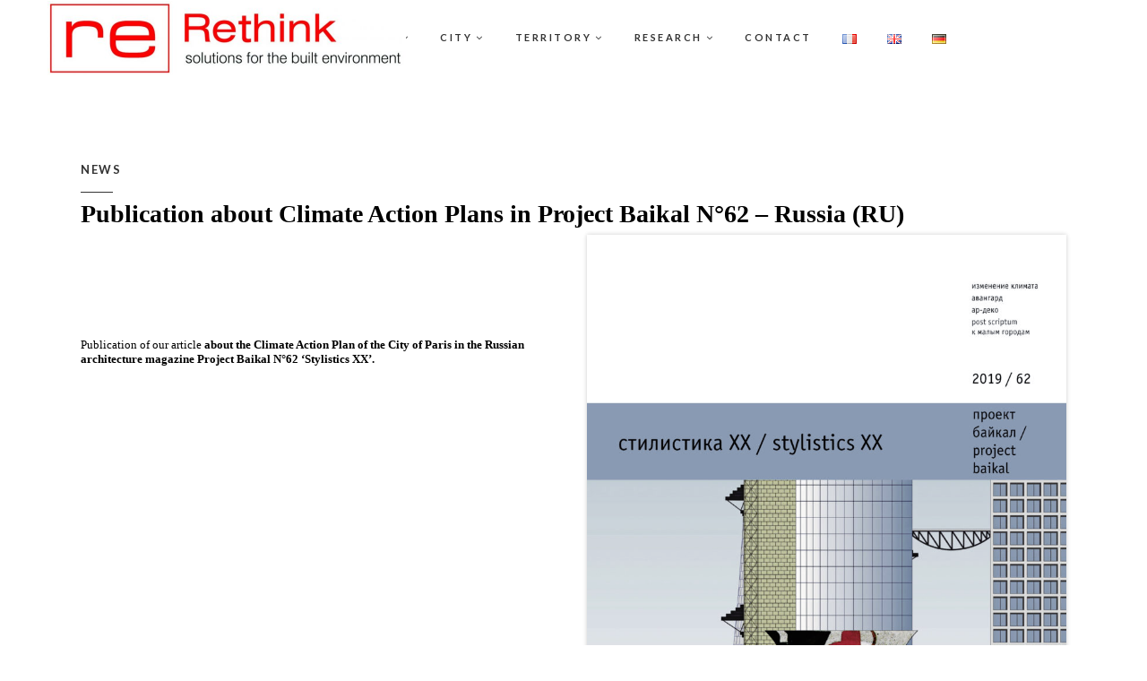

--- FILE ---
content_type: text/html; charset=UTF-8
request_url: https://rethink.fr/language/en/publication-about-climate-action-plans-in-project-baikal-n62-russia-ru/
body_size: 22952
content:
<!DOCTYPE html>
<html lang="en-GB">
<head>
    
        <meta charset="UTF-8"/>
        <link rel="profile" href="https://gmpg.org/xfn/11"/>
        <link rel="pingback" href="https://rethink.fr/xmlrpc.php"/>

                <meta name="viewport" content="width=device-width,initial-scale=1,user-scalable=no">
        <script type="application/javascript">var edgtfAjaxUrl = "https://rethink.fr/wp-admin/admin-ajax.php"</script><meta name='robots' content='index, follow, max-image-preview:large, max-snippet:-1, max-video-preview:-1' />
<link rel="alternate" href="https://rethink.fr/language/fr/publication-sur-les-plans-action-climat-dans-project-baikal-n62-russia-ru/" hreflang="fr" />
<link rel="alternate" href="https://rethink.fr/language/en/publication-about-climate-action-plans-in-project-baikal-n62-russia-ru/" hreflang="en" />

	<!-- This site is optimized with the Yoast SEO plugin v26.8 - https://yoast.com/product/yoast-seo-wordpress/ -->
	<title>Publication about Climate Action Plans in Project Baikal N°62 - Russia (RU) - Rethink</title>
	<link rel="canonical" href="https://rethink.fr/language/en/publication-about-climate-action-plans-in-project-baikal-n62-russia-ru/" />
	<meta property="og:locale" content="en_GB" />
	<meta property="og:locale:alternate" content="fr_FR" />
	<meta property="og:type" content="article" />
	<meta property="og:title" content="Publication about Climate Action Plans in Project Baikal N°62 - Russia (RU) - Rethink" />
	<meta property="og:url" content="https://rethink.fr/language/en/publication-about-climate-action-plans-in-project-baikal-n62-russia-ru/" />
	<meta property="og:site_name" content="Rethink" />
	<meta property="article:published_time" content="2019-12-31T23:01:00+00:00" />
	<meta property="article:modified_time" content="2024-07-24T16:38:43+00:00" />
	<meta name="author" content="Rethink" />
	<meta name="twitter:card" content="summary_large_image" />
	<meta name="twitter:creator" content="@rethink_obe" />
	<meta name="twitter:site" content="@rethink_obe" />
	<meta name="twitter:label1" content="Written by" />
	<meta name="twitter:data1" content="Rethink" />
	<script type="application/ld+json" class="yoast-schema-graph">{"@context":"https://schema.org","@graph":[{"@type":"Article","@id":"https://rethink.fr/language/en/publication-about-climate-action-plans-in-project-baikal-n62-russia-ru/#article","isPartOf":{"@id":"https://rethink.fr/language/en/publication-about-climate-action-plans-in-project-baikal-n62-russia-ru/"},"author":{"name":"Rethink","@id":"https://rethink.fr/language/en/rethink-en/#/schema/person/d66e7f5e10923fe38a0c8f8c9c030842"},"headline":"Publication about Climate Action Plans in Project Baikal N°62 &#8211; Russia (RU)","datePublished":"2019-12-31T23:01:00+00:00","dateModified":"2024-07-24T16:38:43+00:00","mainEntityOfPage":{"@id":"https://rethink.fr/language/en/publication-about-climate-action-plans-in-project-baikal-n62-russia-ru/"},"wordCount":73,"commentCount":0,"publisher":{"@id":"https://rethink.fr/language/en/rethink-en/#organization"},"keywords":["climate plan","environnement","Project Baikal","publication","Rethink"],"articleSection":["News"],"inLanguage":"en-GB","potentialAction":[{"@type":"CommentAction","name":"Comment","target":["https://rethink.fr/language/en/publication-about-climate-action-plans-in-project-baikal-n62-russia-ru/#respond"]}]},{"@type":"WebPage","@id":"https://rethink.fr/language/en/publication-about-climate-action-plans-in-project-baikal-n62-russia-ru/","url":"https://rethink.fr/language/en/publication-about-climate-action-plans-in-project-baikal-n62-russia-ru/","name":"Publication about Climate Action Plans in Project Baikal N°62 - Russia (RU) - Rethink","isPartOf":{"@id":"https://rethink.fr/language/en/rethink-en/#website"},"datePublished":"2019-12-31T23:01:00+00:00","dateModified":"2024-07-24T16:38:43+00:00","breadcrumb":{"@id":"https://rethink.fr/language/en/publication-about-climate-action-plans-in-project-baikal-n62-russia-ru/#breadcrumb"},"inLanguage":"en-GB","potentialAction":[{"@type":"ReadAction","target":["https://rethink.fr/language/en/publication-about-climate-action-plans-in-project-baikal-n62-russia-ru/"]}]},{"@type":"BreadcrumbList","@id":"https://rethink.fr/language/en/publication-about-climate-action-plans-in-project-baikal-n62-russia-ru/#breadcrumb","itemListElement":[{"@type":"ListItem","position":1,"name":"Accueil","item":"https://rethink.fr/language/en/rethink-en/"},{"@type":"ListItem","position":2,"name":"Publication about Climate Action Plans in Project Baikal N°62 &#8211; Russia (RU)"}]},{"@type":"WebSite","@id":"https://rethink.fr/language/en/rethink-en/#website","url":"https://rethink.fr/language/en/rethink-en/","name":"Rethink","description":"solutions for the built environment","publisher":{"@id":"https://rethink.fr/language/en/rethink-en/#organization"},"potentialAction":[{"@type":"SearchAction","target":{"@type":"EntryPoint","urlTemplate":"https://rethink.fr/language/en/rethink-en/?s={search_term_string}"},"query-input":{"@type":"PropertyValueSpecification","valueRequired":true,"valueName":"search_term_string"}}],"inLanguage":"en-GB"},{"@type":"Organization","@id":"https://rethink.fr/language/en/rethink-en/#organization","name":"Rethink","url":"https://rethink.fr/language/en/rethink-en/","logo":{"@type":"ImageObject","inLanguage":"en-GB","@id":"https://rethink.fr/language/en/rethink-en/#/schema/logo/image/","url":"https://rethink.fr/wp-content/uploads/2017/03/160903-logo-re-e1488536129222.jpg","contentUrl":"https://rethink.fr/wp-content/uploads/2017/03/160903-logo-re-e1488536129222.jpg","width":800,"height":166,"caption":"Rethink"},"image":{"@id":"https://rethink.fr/language/en/rethink-en/#/schema/logo/image/"},"sameAs":["https://x.com/rethink_obe","https://fr.linkedin.com/in/christianhornrethink"]},{"@type":"Person","@id":"https://rethink.fr/language/en/rethink-en/#/schema/person/d66e7f5e10923fe38a0c8f8c9c030842","name":"Rethink","image":{"@type":"ImageObject","inLanguage":"en-GB","@id":"https://rethink.fr/language/en/rethink-en/#/schema/person/image/","url":"https://secure.gravatar.com/avatar/4642c74098b109ab9ef009e3a839d6db50f351a0a449e090828a4200e9f99ed3?s=96&d=mm&r=g","contentUrl":"https://secure.gravatar.com/avatar/4642c74098b109ab9ef009e3a839d6db50f351a0a449e090828a4200e9f99ed3?s=96&d=mm&r=g","caption":"Rethink"},"sameAs":["https://www.rethink.fr"]}]}</script>
	<!-- / Yoast SEO plugin. -->


<link rel='dns-prefetch' href='//fonts.googleapis.com' />
<link rel="alternate" type="application/rss+xml" title="Rethink &raquo; Feed" href="https://rethink.fr/language/en/feed/" />
<link rel="alternate" type="application/rss+xml" title="Rethink &raquo; Comments Feed" href="https://rethink.fr/language/en/comments/feed/" />
<link rel="alternate" type="application/rss+xml" title="Rethink &raquo; Publication about Climate Action Plans in Project Baikal N°62 &#8211; Russia (RU) Comments Feed" href="https://rethink.fr/language/en/publication-about-climate-action-plans-in-project-baikal-n62-russia-ru/feed/" />
<link rel="alternate" title="oEmbed (JSON)" type="application/json+oembed" href="https://rethink.fr/wp-json/oembed/1.0/embed?url=https%3A%2F%2Frethink.fr%2Flanguage%2Fen%2Fpublication-about-climate-action-plans-in-project-baikal-n62-russia-ru%2F&#038;lang=en" />
<link rel="alternate" title="oEmbed (XML)" type="text/xml+oembed" href="https://rethink.fr/wp-json/oembed/1.0/embed?url=https%3A%2F%2Frethink.fr%2Flanguage%2Fen%2Fpublication-about-climate-action-plans-in-project-baikal-n62-russia-ru%2F&#038;format=xml&#038;lang=en" />
		<!-- This site uses the Google Analytics by MonsterInsights plugin v9.11.1 - Using Analytics tracking - https://www.monsterinsights.com/ -->
							<script src="//www.googletagmanager.com/gtag/js?id=G-JZ7JQD2GCR"  data-cfasync="false" data-wpfc-render="false" type="text/javascript" async></script>
			<script data-cfasync="false" data-wpfc-render="false" type="text/javascript">
				var mi_version = '9.11.1';
				var mi_track_user = true;
				var mi_no_track_reason = '';
								var MonsterInsightsDefaultLocations = {"page_location":"https:\/\/rethink.fr\/language\/en\/publication-about-climate-action-plans-in-project-baikal-n62-russia-ru\/"};
								if ( typeof MonsterInsightsPrivacyGuardFilter === 'function' ) {
					var MonsterInsightsLocations = (typeof MonsterInsightsExcludeQuery === 'object') ? MonsterInsightsPrivacyGuardFilter( MonsterInsightsExcludeQuery ) : MonsterInsightsPrivacyGuardFilter( MonsterInsightsDefaultLocations );
				} else {
					var MonsterInsightsLocations = (typeof MonsterInsightsExcludeQuery === 'object') ? MonsterInsightsExcludeQuery : MonsterInsightsDefaultLocations;
				}

								var disableStrs = [
										'ga-disable-G-JZ7JQD2GCR',
									];

				/* Function to detect opted out users */
				function __gtagTrackerIsOptedOut() {
					for (var index = 0; index < disableStrs.length; index++) {
						if (document.cookie.indexOf(disableStrs[index] + '=true') > -1) {
							return true;
						}
					}

					return false;
				}

				/* Disable tracking if the opt-out cookie exists. */
				if (__gtagTrackerIsOptedOut()) {
					for (var index = 0; index < disableStrs.length; index++) {
						window[disableStrs[index]] = true;
					}
				}

				/* Opt-out function */
				function __gtagTrackerOptout() {
					for (var index = 0; index < disableStrs.length; index++) {
						document.cookie = disableStrs[index] + '=true; expires=Thu, 31 Dec 2099 23:59:59 UTC; path=/';
						window[disableStrs[index]] = true;
					}
				}

				if ('undefined' === typeof gaOptout) {
					function gaOptout() {
						__gtagTrackerOptout();
					}
				}
								window.dataLayer = window.dataLayer || [];

				window.MonsterInsightsDualTracker = {
					helpers: {},
					trackers: {},
				};
				if (mi_track_user) {
					function __gtagDataLayer() {
						dataLayer.push(arguments);
					}

					function __gtagTracker(type, name, parameters) {
						if (!parameters) {
							parameters = {};
						}

						if (parameters.send_to) {
							__gtagDataLayer.apply(null, arguments);
							return;
						}

						if (type === 'event') {
														parameters.send_to = monsterinsights_frontend.v4_id;
							var hookName = name;
							if (typeof parameters['event_category'] !== 'undefined') {
								hookName = parameters['event_category'] + ':' + name;
							}

							if (typeof MonsterInsightsDualTracker.trackers[hookName] !== 'undefined') {
								MonsterInsightsDualTracker.trackers[hookName](parameters);
							} else {
								__gtagDataLayer('event', name, parameters);
							}
							
						} else {
							__gtagDataLayer.apply(null, arguments);
						}
					}

					__gtagTracker('js', new Date());
					__gtagTracker('set', {
						'developer_id.dZGIzZG': true,
											});
					if ( MonsterInsightsLocations.page_location ) {
						__gtagTracker('set', MonsterInsightsLocations);
					}
										__gtagTracker('config', 'G-JZ7JQD2GCR', {"forceSSL":"true","link_attribution":"true"} );
										window.gtag = __gtagTracker;										(function () {
						/* https://developers.google.com/analytics/devguides/collection/analyticsjs/ */
						/* ga and __gaTracker compatibility shim. */
						var noopfn = function () {
							return null;
						};
						var newtracker = function () {
							return new Tracker();
						};
						var Tracker = function () {
							return null;
						};
						var p = Tracker.prototype;
						p.get = noopfn;
						p.set = noopfn;
						p.send = function () {
							var args = Array.prototype.slice.call(arguments);
							args.unshift('send');
							__gaTracker.apply(null, args);
						};
						var __gaTracker = function () {
							var len = arguments.length;
							if (len === 0) {
								return;
							}
							var f = arguments[len - 1];
							if (typeof f !== 'object' || f === null || typeof f.hitCallback !== 'function') {
								if ('send' === arguments[0]) {
									var hitConverted, hitObject = false, action;
									if ('event' === arguments[1]) {
										if ('undefined' !== typeof arguments[3]) {
											hitObject = {
												'eventAction': arguments[3],
												'eventCategory': arguments[2],
												'eventLabel': arguments[4],
												'value': arguments[5] ? arguments[5] : 1,
											}
										}
									}
									if ('pageview' === arguments[1]) {
										if ('undefined' !== typeof arguments[2]) {
											hitObject = {
												'eventAction': 'page_view',
												'page_path': arguments[2],
											}
										}
									}
									if (typeof arguments[2] === 'object') {
										hitObject = arguments[2];
									}
									if (typeof arguments[5] === 'object') {
										Object.assign(hitObject, arguments[5]);
									}
									if ('undefined' !== typeof arguments[1].hitType) {
										hitObject = arguments[1];
										if ('pageview' === hitObject.hitType) {
											hitObject.eventAction = 'page_view';
										}
									}
									if (hitObject) {
										action = 'timing' === arguments[1].hitType ? 'timing_complete' : hitObject.eventAction;
										hitConverted = mapArgs(hitObject);
										__gtagTracker('event', action, hitConverted);
									}
								}
								return;
							}

							function mapArgs(args) {
								var arg, hit = {};
								var gaMap = {
									'eventCategory': 'event_category',
									'eventAction': 'event_action',
									'eventLabel': 'event_label',
									'eventValue': 'event_value',
									'nonInteraction': 'non_interaction',
									'timingCategory': 'event_category',
									'timingVar': 'name',
									'timingValue': 'value',
									'timingLabel': 'event_label',
									'page': 'page_path',
									'location': 'page_location',
									'title': 'page_title',
									'referrer' : 'page_referrer',
								};
								for (arg in args) {
																		if (!(!args.hasOwnProperty(arg) || !gaMap.hasOwnProperty(arg))) {
										hit[gaMap[arg]] = args[arg];
									} else {
										hit[arg] = args[arg];
									}
								}
								return hit;
							}

							try {
								f.hitCallback();
							} catch (ex) {
							}
						};
						__gaTracker.create = newtracker;
						__gaTracker.getByName = newtracker;
						__gaTracker.getAll = function () {
							return [];
						};
						__gaTracker.remove = noopfn;
						__gaTracker.loaded = true;
						window['__gaTracker'] = __gaTracker;
					})();
									} else {
										console.log("");
					(function () {
						function __gtagTracker() {
							return null;
						}

						window['__gtagTracker'] = __gtagTracker;
						window['gtag'] = __gtagTracker;
					})();
									}
			</script>
							<!-- / Google Analytics by MonsterInsights -->
		<style id='wp-img-auto-sizes-contain-inline-css' type='text/css'>
img:is([sizes=auto i],[sizes^="auto," i]){contain-intrinsic-size:3000px 1500px}
/*# sourceURL=wp-img-auto-sizes-contain-inline-css */
</style>
<style id='wp-emoji-styles-inline-css' type='text/css'>

	img.wp-smiley, img.emoji {
		display: inline !important;
		border: none !important;
		box-shadow: none !important;
		height: 1em !important;
		width: 1em !important;
		margin: 0 0.07em !important;
		vertical-align: -0.1em !important;
		background: none !important;
		padding: 0 !important;
	}
/*# sourceURL=wp-emoji-styles-inline-css */
</style>
<style id='wp-block-library-inline-css' type='text/css'>
:root{
  --wp-block-synced-color:#7a00df;
  --wp-block-synced-color--rgb:122, 0, 223;
  --wp-bound-block-color:var(--wp-block-synced-color);
  --wp-editor-canvas-background:#ddd;
  --wp-admin-theme-color:#007cba;
  --wp-admin-theme-color--rgb:0, 124, 186;
  --wp-admin-theme-color-darker-10:#006ba1;
  --wp-admin-theme-color-darker-10--rgb:0, 107, 160.5;
  --wp-admin-theme-color-darker-20:#005a87;
  --wp-admin-theme-color-darker-20--rgb:0, 90, 135;
  --wp-admin-border-width-focus:2px;
}
@media (min-resolution:192dpi){
  :root{
    --wp-admin-border-width-focus:1.5px;
  }
}
.wp-element-button{
  cursor:pointer;
}

:root .has-very-light-gray-background-color{
  background-color:#eee;
}
:root .has-very-dark-gray-background-color{
  background-color:#313131;
}
:root .has-very-light-gray-color{
  color:#eee;
}
:root .has-very-dark-gray-color{
  color:#313131;
}
:root .has-vivid-green-cyan-to-vivid-cyan-blue-gradient-background{
  background:linear-gradient(135deg, #00d084, #0693e3);
}
:root .has-purple-crush-gradient-background{
  background:linear-gradient(135deg, #34e2e4, #4721fb 50%, #ab1dfe);
}
:root .has-hazy-dawn-gradient-background{
  background:linear-gradient(135deg, #faaca8, #dad0ec);
}
:root .has-subdued-olive-gradient-background{
  background:linear-gradient(135deg, #fafae1, #67a671);
}
:root .has-atomic-cream-gradient-background{
  background:linear-gradient(135deg, #fdd79a, #004a59);
}
:root .has-nightshade-gradient-background{
  background:linear-gradient(135deg, #330968, #31cdcf);
}
:root .has-midnight-gradient-background{
  background:linear-gradient(135deg, #020381, #2874fc);
}
:root{
  --wp--preset--font-size--normal:16px;
  --wp--preset--font-size--huge:42px;
}

.has-regular-font-size{
  font-size:1em;
}

.has-larger-font-size{
  font-size:2.625em;
}

.has-normal-font-size{
  font-size:var(--wp--preset--font-size--normal);
}

.has-huge-font-size{
  font-size:var(--wp--preset--font-size--huge);
}

.has-text-align-center{
  text-align:center;
}

.has-text-align-left{
  text-align:left;
}

.has-text-align-right{
  text-align:right;
}

.has-fit-text{
  white-space:nowrap !important;
}

#end-resizable-editor-section{
  display:none;
}

.aligncenter{
  clear:both;
}

.items-justified-left{
  justify-content:flex-start;
}

.items-justified-center{
  justify-content:center;
}

.items-justified-right{
  justify-content:flex-end;
}

.items-justified-space-between{
  justify-content:space-between;
}

.screen-reader-text{
  border:0;
  clip-path:inset(50%);
  height:1px;
  margin:-1px;
  overflow:hidden;
  padding:0;
  position:absolute;
  width:1px;
  word-wrap:normal !important;
}

.screen-reader-text:focus{
  background-color:#ddd;
  clip-path:none;
  color:#444;
  display:block;
  font-size:1em;
  height:auto;
  left:5px;
  line-height:normal;
  padding:15px 23px 14px;
  text-decoration:none;
  top:5px;
  width:auto;
  z-index:100000;
}
html :where(.has-border-color){
  border-style:solid;
}

html :where([style*=border-top-color]){
  border-top-style:solid;
}

html :where([style*=border-right-color]){
  border-right-style:solid;
}

html :where([style*=border-bottom-color]){
  border-bottom-style:solid;
}

html :where([style*=border-left-color]){
  border-left-style:solid;
}

html :where([style*=border-width]){
  border-style:solid;
}

html :where([style*=border-top-width]){
  border-top-style:solid;
}

html :where([style*=border-right-width]){
  border-right-style:solid;
}

html :where([style*=border-bottom-width]){
  border-bottom-style:solid;
}

html :where([style*=border-left-width]){
  border-left-style:solid;
}
html :where(img[class*=wp-image-]){
  height:auto;
  max-width:100%;
}
:where(figure){
  margin:0 0 1em;
}

html :where(.is-position-sticky){
  --wp-admin--admin-bar--position-offset:var(--wp-admin--admin-bar--height, 0px);
}

@media screen and (max-width:600px){
  html :where(.is-position-sticky){
    --wp-admin--admin-bar--position-offset:0px;
  }
}

/*# sourceURL=wp-block-library-inline-css */
</style><style id='global-styles-inline-css' type='text/css'>
:root{--wp--preset--aspect-ratio--square: 1;--wp--preset--aspect-ratio--4-3: 4/3;--wp--preset--aspect-ratio--3-4: 3/4;--wp--preset--aspect-ratio--3-2: 3/2;--wp--preset--aspect-ratio--2-3: 2/3;--wp--preset--aspect-ratio--16-9: 16/9;--wp--preset--aspect-ratio--9-16: 9/16;--wp--preset--color--black: #000000;--wp--preset--color--cyan-bluish-gray: #abb8c3;--wp--preset--color--white: #ffffff;--wp--preset--color--pale-pink: #f78da7;--wp--preset--color--vivid-red: #cf2e2e;--wp--preset--color--luminous-vivid-orange: #ff6900;--wp--preset--color--luminous-vivid-amber: #fcb900;--wp--preset--color--light-green-cyan: #7bdcb5;--wp--preset--color--vivid-green-cyan: #00d084;--wp--preset--color--pale-cyan-blue: #8ed1fc;--wp--preset--color--vivid-cyan-blue: #0693e3;--wp--preset--color--vivid-purple: #9b51e0;--wp--preset--gradient--vivid-cyan-blue-to-vivid-purple: linear-gradient(135deg,rgb(6,147,227) 0%,rgb(155,81,224) 100%);--wp--preset--gradient--light-green-cyan-to-vivid-green-cyan: linear-gradient(135deg,rgb(122,220,180) 0%,rgb(0,208,130) 100%);--wp--preset--gradient--luminous-vivid-amber-to-luminous-vivid-orange: linear-gradient(135deg,rgb(252,185,0) 0%,rgb(255,105,0) 100%);--wp--preset--gradient--luminous-vivid-orange-to-vivid-red: linear-gradient(135deg,rgb(255,105,0) 0%,rgb(207,46,46) 100%);--wp--preset--gradient--very-light-gray-to-cyan-bluish-gray: linear-gradient(135deg,rgb(238,238,238) 0%,rgb(169,184,195) 100%);--wp--preset--gradient--cool-to-warm-spectrum: linear-gradient(135deg,rgb(74,234,220) 0%,rgb(151,120,209) 20%,rgb(207,42,186) 40%,rgb(238,44,130) 60%,rgb(251,105,98) 80%,rgb(254,248,76) 100%);--wp--preset--gradient--blush-light-purple: linear-gradient(135deg,rgb(255,206,236) 0%,rgb(152,150,240) 100%);--wp--preset--gradient--blush-bordeaux: linear-gradient(135deg,rgb(254,205,165) 0%,rgb(254,45,45) 50%,rgb(107,0,62) 100%);--wp--preset--gradient--luminous-dusk: linear-gradient(135deg,rgb(255,203,112) 0%,rgb(199,81,192) 50%,rgb(65,88,208) 100%);--wp--preset--gradient--pale-ocean: linear-gradient(135deg,rgb(255,245,203) 0%,rgb(182,227,212) 50%,rgb(51,167,181) 100%);--wp--preset--gradient--electric-grass: linear-gradient(135deg,rgb(202,248,128) 0%,rgb(113,206,126) 100%);--wp--preset--gradient--midnight: linear-gradient(135deg,rgb(2,3,129) 0%,rgb(40,116,252) 100%);--wp--preset--font-size--small: 13px;--wp--preset--font-size--medium: 20px;--wp--preset--font-size--large: 36px;--wp--preset--font-size--x-large: 42px;--wp--preset--spacing--20: 0.44rem;--wp--preset--spacing--30: 0.67rem;--wp--preset--spacing--40: 1rem;--wp--preset--spacing--50: 1.5rem;--wp--preset--spacing--60: 2.25rem;--wp--preset--spacing--70: 3.38rem;--wp--preset--spacing--80: 5.06rem;--wp--preset--shadow--natural: 6px 6px 9px rgba(0, 0, 0, 0.2);--wp--preset--shadow--deep: 12px 12px 50px rgba(0, 0, 0, 0.4);--wp--preset--shadow--sharp: 6px 6px 0px rgba(0, 0, 0, 0.2);--wp--preset--shadow--outlined: 6px 6px 0px -3px rgb(255, 255, 255), 6px 6px rgb(0, 0, 0);--wp--preset--shadow--crisp: 6px 6px 0px rgb(0, 0, 0);}:where(.is-layout-flex){gap: 0.5em;}:where(.is-layout-grid){gap: 0.5em;}body .is-layout-flex{display: flex;}.is-layout-flex{flex-wrap: wrap;align-items: center;}.is-layout-flex > :is(*, div){margin: 0;}body .is-layout-grid{display: grid;}.is-layout-grid > :is(*, div){margin: 0;}:where(.wp-block-columns.is-layout-flex){gap: 2em;}:where(.wp-block-columns.is-layout-grid){gap: 2em;}:where(.wp-block-post-template.is-layout-flex){gap: 1.25em;}:where(.wp-block-post-template.is-layout-grid){gap: 1.25em;}.has-black-color{color: var(--wp--preset--color--black) !important;}.has-cyan-bluish-gray-color{color: var(--wp--preset--color--cyan-bluish-gray) !important;}.has-white-color{color: var(--wp--preset--color--white) !important;}.has-pale-pink-color{color: var(--wp--preset--color--pale-pink) !important;}.has-vivid-red-color{color: var(--wp--preset--color--vivid-red) !important;}.has-luminous-vivid-orange-color{color: var(--wp--preset--color--luminous-vivid-orange) !important;}.has-luminous-vivid-amber-color{color: var(--wp--preset--color--luminous-vivid-amber) !important;}.has-light-green-cyan-color{color: var(--wp--preset--color--light-green-cyan) !important;}.has-vivid-green-cyan-color{color: var(--wp--preset--color--vivid-green-cyan) !important;}.has-pale-cyan-blue-color{color: var(--wp--preset--color--pale-cyan-blue) !important;}.has-vivid-cyan-blue-color{color: var(--wp--preset--color--vivid-cyan-blue) !important;}.has-vivid-purple-color{color: var(--wp--preset--color--vivid-purple) !important;}.has-black-background-color{background-color: var(--wp--preset--color--black) !important;}.has-cyan-bluish-gray-background-color{background-color: var(--wp--preset--color--cyan-bluish-gray) !important;}.has-white-background-color{background-color: var(--wp--preset--color--white) !important;}.has-pale-pink-background-color{background-color: var(--wp--preset--color--pale-pink) !important;}.has-vivid-red-background-color{background-color: var(--wp--preset--color--vivid-red) !important;}.has-luminous-vivid-orange-background-color{background-color: var(--wp--preset--color--luminous-vivid-orange) !important;}.has-luminous-vivid-amber-background-color{background-color: var(--wp--preset--color--luminous-vivid-amber) !important;}.has-light-green-cyan-background-color{background-color: var(--wp--preset--color--light-green-cyan) !important;}.has-vivid-green-cyan-background-color{background-color: var(--wp--preset--color--vivid-green-cyan) !important;}.has-pale-cyan-blue-background-color{background-color: var(--wp--preset--color--pale-cyan-blue) !important;}.has-vivid-cyan-blue-background-color{background-color: var(--wp--preset--color--vivid-cyan-blue) !important;}.has-vivid-purple-background-color{background-color: var(--wp--preset--color--vivid-purple) !important;}.has-black-border-color{border-color: var(--wp--preset--color--black) !important;}.has-cyan-bluish-gray-border-color{border-color: var(--wp--preset--color--cyan-bluish-gray) !important;}.has-white-border-color{border-color: var(--wp--preset--color--white) !important;}.has-pale-pink-border-color{border-color: var(--wp--preset--color--pale-pink) !important;}.has-vivid-red-border-color{border-color: var(--wp--preset--color--vivid-red) !important;}.has-luminous-vivid-orange-border-color{border-color: var(--wp--preset--color--luminous-vivid-orange) !important;}.has-luminous-vivid-amber-border-color{border-color: var(--wp--preset--color--luminous-vivid-amber) !important;}.has-light-green-cyan-border-color{border-color: var(--wp--preset--color--light-green-cyan) !important;}.has-vivid-green-cyan-border-color{border-color: var(--wp--preset--color--vivid-green-cyan) !important;}.has-pale-cyan-blue-border-color{border-color: var(--wp--preset--color--pale-cyan-blue) !important;}.has-vivid-cyan-blue-border-color{border-color: var(--wp--preset--color--vivid-cyan-blue) !important;}.has-vivid-purple-border-color{border-color: var(--wp--preset--color--vivid-purple) !important;}.has-vivid-cyan-blue-to-vivid-purple-gradient-background{background: var(--wp--preset--gradient--vivid-cyan-blue-to-vivid-purple) !important;}.has-light-green-cyan-to-vivid-green-cyan-gradient-background{background: var(--wp--preset--gradient--light-green-cyan-to-vivid-green-cyan) !important;}.has-luminous-vivid-amber-to-luminous-vivid-orange-gradient-background{background: var(--wp--preset--gradient--luminous-vivid-amber-to-luminous-vivid-orange) !important;}.has-luminous-vivid-orange-to-vivid-red-gradient-background{background: var(--wp--preset--gradient--luminous-vivid-orange-to-vivid-red) !important;}.has-very-light-gray-to-cyan-bluish-gray-gradient-background{background: var(--wp--preset--gradient--very-light-gray-to-cyan-bluish-gray) !important;}.has-cool-to-warm-spectrum-gradient-background{background: var(--wp--preset--gradient--cool-to-warm-spectrum) !important;}.has-blush-light-purple-gradient-background{background: var(--wp--preset--gradient--blush-light-purple) !important;}.has-blush-bordeaux-gradient-background{background: var(--wp--preset--gradient--blush-bordeaux) !important;}.has-luminous-dusk-gradient-background{background: var(--wp--preset--gradient--luminous-dusk) !important;}.has-pale-ocean-gradient-background{background: var(--wp--preset--gradient--pale-ocean) !important;}.has-electric-grass-gradient-background{background: var(--wp--preset--gradient--electric-grass) !important;}.has-midnight-gradient-background{background: var(--wp--preset--gradient--midnight) !important;}.has-small-font-size{font-size: var(--wp--preset--font-size--small) !important;}.has-medium-font-size{font-size: var(--wp--preset--font-size--medium) !important;}.has-large-font-size{font-size: var(--wp--preset--font-size--large) !important;}.has-x-large-font-size{font-size: var(--wp--preset--font-size--x-large) !important;}
/*# sourceURL=global-styles-inline-css */
</style>
<style id='core-block-supports-inline-css' type='text/css'>
/**
 * Core styles: block-supports
 */

/*# sourceURL=core-block-supports-inline-css */
</style>

<style id='classic-theme-styles-inline-css' type='text/css'>
/**
 * These rules are needed for backwards compatibility.
 * They should match the button element rules in the base theme.json file.
 */
.wp-block-button__link {
	color: #ffffff;
	background-color: #32373c;
	border-radius: 9999px; /* 100% causes an oval, but any explicit but really high value retains the pill shape. */

	/* This needs a low specificity so it won't override the rules from the button element if defined in theme.json. */
	box-shadow: none;
	text-decoration: none;

	/* The extra 2px are added to size solids the same as the outline versions.*/
	padding: calc(0.667em + 2px) calc(1.333em + 2px);

	font-size: 1.125em;
}

.wp-block-file__button {
	background: #32373c;
	color: #ffffff;
	text-decoration: none;
}

/*# sourceURL=/wp-includes/css/classic-themes.css */
</style>
<link rel='stylesheet' id='contact-form-7-css' href='https://rethink.fr/wp-content/plugins/contact-form-7/includes/css/styles.css?ver=6.1.4' type='text/css' media='all' />
<link rel='stylesheet' id='rs-plugin-settings-css' href='https://rethink.fr/wp-content/plugins/revslider/public/assets/css/rs6.css?ver=6.3.3' type='text/css' media='all' />
<style id='rs-plugin-settings-inline-css' type='text/css'>
#rs-demo-id {}
/*# sourceURL=rs-plugin-settings-inline-css */
</style>
<link rel='stylesheet' id='escher-edge-default-style-css' href='https://rethink.fr/wp-content/themes/escher/style.css?ver=d766840da12cb31b1b95a83a1ffbfb96' type='text/css' media='all' />
<link rel='stylesheet' id='escher-edge-modules-css' href='https://rethink.fr/wp-content/themes/escher/assets/css/modules.min.css?ver=d766840da12cb31b1b95a83a1ffbfb96' type='text/css' media='all' />
<style id='escher-edge-modules-inline-css' type='text/css'>
body.edgtf-header-bottom .edgtf-page-header .edgtf-logo-area{
    padding: 30px 0;
}
.edgtf-blog-slider-holder .edgtf-bsi .edgtf-bsi-text-outer{
height: 100%;
}
.edgtf-blog-slider-holder .owl-carousel .owl-item{
height: 300px;
}
.single-post .wpb_text_column a{
    color:#749bbf !important;
}
.error404  .edgtf-page-not-found h3{
    color:#e6b036;
    font-size:22px;
}
.edgtf-blog-slider-holder.edgtf-bs-classic .owl-item .edgtf-bsi-image img{
    height:250px;
}
var map = L.map( 'map', {
  center: [20.0, 5.0],
  minZoom: 2,
  zoom: 2
})

L.tileLayer( 'http://{s}.tile.openstreetmap.org/{z}/{x}/{y}.png', {
  attribution: '&copy; <a href="https://www.openstreetmap.org/copyright">OpenStreetMap</a>',
  subdomains: ['a', 'b', 'c']
}).addTo( map )

var myURL = jQuery( 'script[src$="leaf-demo.js"]' ).attr( 'src' ).replace( 'leaf-demo.js', '' )

var myIcon = L.icon({
  iconUrl: myURL + 'images/pin24.png',
  iconRetinaUrl: myURL + 'images/pin48.png',
  iconSize: [29, 24],
  iconAnchor: [9, 21],
  popupAnchor: [0, -14]
})

for ( var i=0; i < markers.length; ++i )
{
 L.marker( [markers[i].lat, markers[i].lng], {icon: myIcon} )
  .bindPopup( '<a href="' + markers[i].url + '" target="_blank">' + markers[i].name + '</a>' )
  .addTo( map );
}
/*# sourceURL=escher-edge-modules-inline-css */
</style>
<link rel='stylesheet' id='escher-edge-font_awesome-css' href='https://rethink.fr/wp-content/themes/escher/assets/css/font-awesome/css/font-awesome.min.css?ver=d766840da12cb31b1b95a83a1ffbfb96' type='text/css' media='all' />
<link rel='stylesheet' id='escher-edge-font_elegant-css' href='https://rethink.fr/wp-content/themes/escher/assets/css/elegant-icons/style.min.css?ver=d766840da12cb31b1b95a83a1ffbfb96' type='text/css' media='all' />
<link rel='stylesheet' id='escher-edge-linea_icons-css' href='https://rethink.fr/wp-content/themes/escher/assets/css/linea-icons/style.css?ver=d766840da12cb31b1b95a83a1ffbfb96' type='text/css' media='all' />
<link rel='stylesheet' id='mediaelement-css' href='https://rethink.fr/wp-includes/js/mediaelement/mediaelementplayer-legacy.min.css?ver=4.2.17' type='text/css' media='all' />
<link rel='stylesheet' id='wp-mediaelement-css' href='https://rethink.fr/wp-includes/js/mediaelement/wp-mediaelement.css?ver=d766840da12cb31b1b95a83a1ffbfb96' type='text/css' media='all' />
<link rel='stylesheet' id='escher-edge-modules-responsive-css' href='https://rethink.fr/wp-content/themes/escher/assets/css/modules-responsive.min.css?ver=d766840da12cb31b1b95a83a1ffbfb96' type='text/css' media='all' />
<link rel='stylesheet' id='escher-edge-style-dynamic-responsive-css' href='https://rethink.fr/wp-content/themes/escher/assets/css/style_dynamic_responsive.css?ver=1717575819' type='text/css' media='all' />
<link rel='stylesheet' id='escher-edge-style-dynamic-css' href='https://rethink.fr/wp-content/themes/escher/assets/css/style_dynamic.css?ver=1717575819' type='text/css' media='all' />
<link rel='stylesheet' id='js_composer_front-css' href='https://rethink.fr/wp-content/plugins/js_composer/assets/css/js_composer.min.css?ver=7.8' type='text/css' media='all' />
<link rel='stylesheet' id='escher-edge-google-fonts-css' href='https://fonts.googleapis.com/css?family=Open+Sans%3A400%2C500%2C700%2C700italic%2C800%7CPlayfair+Display%3A400%2C500%2C700%2C700italic%2C800%7CLato%3A400%2C500%2C700%2C700italic%2C800%7COpen+Sans%3A400%2C500%2C700%2C700italic%2C800&#038;subset=latin-ext&#038;ver=1.0.0' type='text/css' media='all' />
<script type="text/javascript" src="https://rethink.fr/wp-content/plugins/google-analytics-for-wordpress/assets/js/frontend-gtag.js?ver=1769811169" id="monsterinsights-frontend-script-js" async="async" data-wp-strategy="async"></script>
<script data-cfasync="false" data-wpfc-render="false" type="text/javascript" id='monsterinsights-frontend-script-js-extra'>/* <![CDATA[ */
var monsterinsights_frontend = {"js_events_tracking":"true","download_extensions":"doc,pdf,ppt,zip,xls,docx,pptx,xlsx","inbound_paths":"[{\"path\":\"\\\/go\\\/\",\"label\":\"affiliate\"},{\"path\":\"\\\/recommend\\\/\",\"label\":\"affiliate\"}]","home_url":"https:\/\/rethink.fr","hash_tracking":"false","v4_id":"G-JZ7JQD2GCR"};/* ]]> */
</script>
<script type="text/javascript" src="https://rethink.fr/wp-includes/js/jquery/jquery.js?ver=3.7.1" id="jquery-core-js"></script>
<script type="text/javascript" src="https://rethink.fr/wp-includes/js/jquery/jquery-migrate.js?ver=3.4.1" id="jquery-migrate-js"></script>
<script type="text/javascript" src="https://rethink.fr/wp-content/plugins/revslider/public/assets/js/rbtools.min.js?ver=6.3.3" id="tp-tools-js"></script>
<script type="text/javascript" src="https://rethink.fr/wp-content/plugins/revslider/public/assets/js/rs6.min.js?ver=6.3.3" id="revmin-js"></script>
<script></script><link rel="https://api.w.org/" href="https://rethink.fr/wp-json/" /><link rel="alternate" title="JSON" type="application/json" href="https://rethink.fr/wp-json/wp/v2/posts/6009" /><meta name="generator" content="Powered by WPBakery Page Builder - drag and drop page builder for WordPress."/>
<meta name="generator" content="Powered by Slider Revolution 6.3.3 - responsive, Mobile-Friendly Slider Plugin for WordPress with comfortable drag and drop interface." />
<link rel="icon" href="https://rethink.fr/wp-content/uploads/2017/03/cropped-logo-small-32x32.jpg" sizes="32x32" />
<link rel="icon" href="https://rethink.fr/wp-content/uploads/2017/03/cropped-logo-small-192x192.jpg" sizes="192x192" />
<link rel="apple-touch-icon" href="https://rethink.fr/wp-content/uploads/2017/03/cropped-logo-small-180x180.jpg" />
<meta name="msapplication-TileImage" content="https://rethink.fr/wp-content/uploads/2017/03/cropped-logo-small-270x270.jpg" />
<script type="text/javascript">function setREVStartSize(e){
			//window.requestAnimationFrame(function() {				 
				window.RSIW = window.RSIW===undefined ? window.innerWidth : window.RSIW;	
				window.RSIH = window.RSIH===undefined ? window.innerHeight : window.RSIH;	
				try {								
					var pw = document.getElementById(e.c).parentNode.offsetWidth,
						newh;
					pw = pw===0 || isNaN(pw) ? window.RSIW : pw;
					e.tabw = e.tabw===undefined ? 0 : parseInt(e.tabw);
					e.thumbw = e.thumbw===undefined ? 0 : parseInt(e.thumbw);
					e.tabh = e.tabh===undefined ? 0 : parseInt(e.tabh);
					e.thumbh = e.thumbh===undefined ? 0 : parseInt(e.thumbh);
					e.tabhide = e.tabhide===undefined ? 0 : parseInt(e.tabhide);
					e.thumbhide = e.thumbhide===undefined ? 0 : parseInt(e.thumbhide);
					e.mh = e.mh===undefined || e.mh=="" || e.mh==="auto" ? 0 : parseInt(e.mh,0);		
					if(e.layout==="fullscreen" || e.l==="fullscreen") 						
						newh = Math.max(e.mh,window.RSIH);					
					else{					
						e.gw = Array.isArray(e.gw) ? e.gw : [e.gw];
						for (var i in e.rl) if (e.gw[i]===undefined || e.gw[i]===0) e.gw[i] = e.gw[i-1];					
						e.gh = e.el===undefined || e.el==="" || (Array.isArray(e.el) && e.el.length==0)? e.gh : e.el;
						e.gh = Array.isArray(e.gh) ? e.gh : [e.gh];
						for (var i in e.rl) if (e.gh[i]===undefined || e.gh[i]===0) e.gh[i] = e.gh[i-1];
											
						var nl = new Array(e.rl.length),
							ix = 0,						
							sl;					
						e.tabw = e.tabhide>=pw ? 0 : e.tabw;
						e.thumbw = e.thumbhide>=pw ? 0 : e.thumbw;
						e.tabh = e.tabhide>=pw ? 0 : e.tabh;
						e.thumbh = e.thumbhide>=pw ? 0 : e.thumbh;					
						for (var i in e.rl) nl[i] = e.rl[i]<window.RSIW ? 0 : e.rl[i];
						sl = nl[0];									
						for (var i in nl) if (sl>nl[i] && nl[i]>0) { sl = nl[i]; ix=i;}															
						var m = pw>(e.gw[ix]+e.tabw+e.thumbw) ? 1 : (pw-(e.tabw+e.thumbw)) / (e.gw[ix]);					
						newh =  (e.gh[ix] * m) + (e.tabh + e.thumbh);
					}				
					if(window.rs_init_css===undefined) window.rs_init_css = document.head.appendChild(document.createElement("style"));					
					document.getElementById(e.c).height = newh+"px";
					window.rs_init_css.innerHTML += "#"+e.c+"_wrapper { height: "+newh+"px }";				
				} catch(e){
					console.log("Failure at Presize of Slider:" + e)
				}					   
			//});
		  };</script>
<style type="text/css" data-type="vc_shortcodes-custom-css">.vc_custom_1584807412256{padding-top: 100px !important;}</style><noscript><style> .wpb_animate_when_almost_visible { opacity: 1; }</style></noscript></head>
<body data-rsssl=1 class="wp-singular post-template-default single single-post postid-6009 single-format-standard wp-theme-escher edgt-core-1.2.1 escher-ver-1.5 edgtf-smooth-page-transitions edgtf-mimic-ajax edgtf-grid-1200 edgtf-standard-single-layout edgtf-header-standard edgtf-fixed-on-scroll edgtf-default-mobile-header edgtf-sticky-up-mobile-header edgtf-dropdown-animate-height wpb-js-composer js-comp-ver-7.8 vc_responsive" itemscope itemtype="http://schema.org/WebPage">
<div class="edgtf-smooth-transition-loader edgtf-mimic-ajax">
    <div class="edgtf-st-loader">
        <div class="edgtf-st-loader1">
            <div class="edgtf-horizontal-lines"><div></div><div></div><div></div></div>        </div>
    </div>
</div>

<div class="edgtf-wrapper">
    <div class="edgtf-wrapper-inner">
        
<header class="edgtf-page-header" style=";">
            <div class="edgtf-fixed-wrapper">
        <div class="edgtf-menu-area">
		                <div class="edgtf-vertical-align-containers">
            <div class="edgtf-position-left">
                <div class="edgtf-position-left-inner">
                    
<div class="edgtf-logo-wrapper">
    <a itemprop="url" href="https://rethink.fr/language/en/rethink-en/" style="height: 83px;">
        <img itemprop="image" class="edgtf-normal-logo" src="https://rethink.fr/wp-content/uploads/2017/03/160903-logo-re-e1488536129222.jpg" alt="logo"/>
                <img itemprop="image" class="edgtf-light-logo" src="https://escher.edge-themes.com/wp-content/uploads/2016/05/escher-logo-light.png" alt="light logo"/>    </a>
</div>

                </div>
            </div>
                        <div class="edgtf-position-center">
                <div class="edgtf-position-center-inner">
                    
<nav class="edgtf-main-menu edgtf-drop-down edgtf-default-nav">
    <ul id="menu-rethink-menu-en" class="clearfix"><li id="nav-menu-item-4577" class="menu-item menu-item-type-taxonomy menu-item-object-category menu-item-has-children  has_sub narrow"><a href="https://rethink.fr/language/en/category/agency/" class=""><span class="item_outer"><span class="item_text">Office</span><i class="edgtf-menu-arrow fa fa-angle-down"></i></span></a>
<div class="second"><div class="inner"><ul>
	<li id="nav-menu-item-8552" class="menu-item menu-item-type-taxonomy menu-item-object-category current-post-ancestor current-menu-parent current-custom-parent "><a href="https://rethink.fr/language/en/category/news/" class=""><span class="item_outer"><span class="item_text">News</span></span></a></li>
	<li id="nav-menu-item-8557" class="menu-item menu-item-type-post_type menu-item-object-page "><a href="https://rethink.fr/language/en/presentation-fr-2/" class=""><span class="item_outer"><span class="item_text">Presentation</span></span></a></li>
	<li id="nav-menu-item-3122" class="menu-item menu-item-type-post_type menu-item-object-page "><a href="https://rethink.fr/language/fr/equipe-et-collaborations/" class=""><span class="item_outer"><span class="item_text">Team and Collaborations</span></span></a></li>
	<li id="nav-menu-item-4121" class="menu-item menu-item-type-post_type menu-item-object-page "><a href="https://rethink.fr/language/en/clients-2/" class=""><span class="item_outer"><span class="item_text">Clients</span></span></a></li>
	<li id="nav-menu-item-7855" class="menu-item menu-item-type-post_type menu-item-object-page "><a href="https://rethink.fr/language/en/publications-2/" class=""><span class="item_outer"><span class="item_text">Publications</span></span></a></li>
	<li id="nav-menu-item-4123" class="menu-item menu-item-type-post_type menu-item-object-page "><a href="https://rethink.fr/language/en/links/" class=""><span class="item_outer"><span class="item_text">Links</span></span></a></li>
</ul></div></div>
</li>
<li id="nav-menu-item-3213" class="menu-item menu-item-type-taxonomy menu-item-object-category menu-item-has-children  has_sub narrow"><a href="https://rethink.fr/language/en/category/architecture-en/" class=""><span class="item_outer"><span class="item_text">Architecture</span><i class="edgtf-menu-arrow fa fa-angle-down"></i></span></a>
<div class="second"><div class="inner"><ul>
	<li id="nav-menu-item-10612" class="menu-item menu-item-type-post_type menu-item-object-post "><a href="https://rethink.fr/language/en/logements-dolet-cachan-fr-2/" class=""><span class="item_outer"><span class="item_text">Housing 83 rue Étienne Dolet – Cachan (FR)</span></span></a></li>
	<li id="nav-menu-item-10567" class="menu-item menu-item-type-post_type menu-item-object-post "><a href="https://rethink.fr/language/en/logements-cave-paris-fr-2/" class=""><span class="item_outer"><span class="item_text">Housing 38 rue Cavé – Paris (FR)</span></span></a></li>
	<li id="nav-menu-item-10262" class="menu-item menu-item-type-post_type menu-item-object-post "><a href="https://rethink.fr/language/en/75-rue-des-amandiers-paris-fr/" class=""><span class="item_outer"><span class="item_text">Housing Amandiers – Paris (FR)</span></span></a></li>
	<li id="nav-menu-item-8772" class="menu-item menu-item-type-post_type menu-item-object-post "><a href="https://rethink.fr/language/en/square-charles-dorleans-paris-habitat-fr-2/" class=""><span class="item_outer"><span class="item_text">Square Charles d’Orléans – Paris Habitat (FR)</span></span></a></li>
	<li id="nav-menu-item-8757" class="menu-item menu-item-type-post_type menu-item-object-post "><a href="https://rethink.fr/language/en/passive-house-day-nursery-ch-mezieres-fr/" class=""><span class="item_outer"><span class="item_text">Passive house Day Nursery – Ch-Mézières (FR)</span></span></a></li>
	<li id="nav-menu-item-4061" class="menu-item menu-item-type-post_type menu-item-object-post "><a href="https://rethink.fr/language/en/la-hetraie-housing-paris-habitat-fr/" class=""><span class="item_outer"><span class="item_text">La Hêtraie housing – Paris Habitat (FR)</span></span></a></li>
	<li id="nav-menu-item-5724" class="menu-item menu-item-type-post_type menu-item-object-post "><a href="https://rethink.fr/language/en/carmes-housing-paris-habitat-fr/" class=""><span class="item_outer"><span class="item_text">Carmes housing – Paris Habitat (FR)</span></span></a></li>
	<li id="nav-menu-item-9006" class="menu-item menu-item-type-post_type menu-item-object-post "><a href="https://rethink.fr/language/en/flats-17-rue-dalleray-toit-et-joie-fr/" class=""><span class="item_outer"><span class="item_text">Flats 17 rue d’Alleray – Toit et Joie (FR)</span></span></a></li>
	<li id="nav-menu-item-8840" class="menu-item menu-item-type-post_type menu-item-object-post "><a href="https://rethink.fr/language/en/flats-23-rue-dalleray-paris-fr/" class=""><span class="item_outer"><span class="item_text">Flats 23 rue d’Alleray – Paris (FR)</span></span></a></li>
	<li id="nav-menu-item-6470" class="menu-item menu-item-type-post_type menu-item-object-post "><a href="https://rethink.fr/language/en/the-soft-coulomb-ivry-sur-seine-fr/" class=""><span class="item_outer"><span class="item_text">The Soft Coulomb – Ivry-sur-Seine (FR)</span></span></a></li>
	<li id="nav-menu-item-6983" class="menu-item menu-item-type-post_type menu-item-object-post "><a href="https://rethink.fr/language/en/into-the-starry-night-manege-saint-petersburg/" class=""><span class="item_outer"><span class="item_text">Into the starry night, Manege-Saint Petersburg</span></span></a></li>
	<li id="nav-menu-item-4050" class="menu-item menu-item-type-post_type menu-item-object-post "><a href="https://rethink.fr/language/fr/quartier-litzelstetten-constance-de/" class=""><span class="item_outer"><span class="item_text">Quartier Litzelstetten – Constance (DE)</span></span></a></li>
	<li id="nav-menu-item-3825" class="menu-item menu-item-type-post_type menu-item-object-post "><a href="https://rethink.fr/language/en/bistro-de-larche-la-defense-fr/" class=""><span class="item_outer"><span class="item_text">Bistro de l‘Arche – La Défense (FR)</span></span></a></li>
	<li id="nav-menu-item-3826" class="menu-item menu-item-type-post_type menu-item-object-post "><a href="https://rethink.fr/language/en/zdf-studio-paris-paris-fr/" class=""><span class="item_outer"><span class="item_text">ZDF Studio Paris – Paris (FR)</span></span></a></li>
	<li id="nav-menu-item-3823" class="menu-item menu-item-type-post_type menu-item-object-post "><a href="https://rethink.fr/language/en/les-fauvettes-house-paris-fr/" class=""><span class="item_outer"><span class="item_text">Les Fauvettes house – Paris (FR)</span></span></a></li>
	<li id="nav-menu-item-6990" class="menu-item menu-item-type-post_type menu-item-object-post "><a href="https://rethink.fr/language/en/bellini-offices-la-defense-fr/" class=""><span class="item_outer"><span class="item_text">Bellini offices – La Défense (FR)</span></span></a></li>
	<li id="nav-menu-item-3824" class="menu-item menu-item-type-post_type menu-item-object-post "><a href="https://rethink.fr/language/en/day-care-centre-paris-fr/" class=""><span class="item_outer"><span class="item_text">Day-care centre – Paris (FR)</span></span></a></li>
	<li id="nav-menu-item-5870" class="menu-item menu-item-type-post_type menu-item-object-post "><a href="https://rethink.fr/language/en/german-embassy-paris-fr/" class=""><span class="item_outer"><span class="item_text">German Embassy – Paris (FR)</span></span></a></li>
	<li id="nav-menu-item-6458" class="menu-item menu-item-type-post_type menu-item-object-post "><a href="https://rethink.fr/language/en/a-sustainable-headquarter-fr/" class=""><span class="item_outer"><span class="item_text">A sustainable headquarter (FR)</span></span></a></li>
</ul></div></div>
</li>
<li id="nav-menu-item-3827" class="menu-item menu-item-type-taxonomy menu-item-object-category menu-item-has-children  has_sub narrow"><a href="https://rethink.fr/language/en/category/city/" class=""><span class="item_outer"><span class="item_text">City</span><i class="edgtf-menu-arrow fa fa-angle-down"></i></span></a>
<div class="second"><div class="inner"><ul>
	<li id="nav-menu-item-9448" class="menu-item menu-item-type-post_type menu-item-object-post "><a href="https://rethink.fr/language/en/avre-residence-polylogis-fr/" class=""><span class="item_outer"><span class="item_text">Avre residence – Polylogis (FR)</span></span></a></li>
	<li id="nav-menu-item-9447" class="menu-item menu-item-type-post_type menu-item-object-post "><a href="https://rethink.fr/language/en/hetraie-car-park-paris-habitat-fr/" class=""><span class="item_outer"><span class="item_text">Hêtraie car park &#8211; Paris Habitat (FR)</span></span></a></li>
	<li id="nav-menu-item-9040" class="menu-item menu-item-type-post_type menu-item-object-post "><a href="https://rethink.fr/language/en/micro-centrality-in-a-flood-zone-touques-fr/" class=""><span class="item_outer"><span class="item_text">Micro-centrality in a flood zone – Touques (FR)</span></span></a></li>
	<li id="nav-menu-item-6984" class="menu-item menu-item-type-post_type menu-item-object-post "><a href="https://rethink.fr/language/en/competition-tuchkov-buyan-park-saint-petersburg-ru/" class=""><span class="item_outer"><span class="item_text">Tuchkov Buyan park – Saint Petersburg (RU)</span></span></a></li>
	<li id="nav-menu-item-5844" class="menu-item menu-item-type-post_type menu-item-object-post "><a href="https://rethink.fr/language/en/the-city-block-les-fusains-aubervilliers-fr/" class=""><span class="item_outer"><span class="item_text">The city block Les Fusains – Aubervilliers (FR)</span></span></a></li>
	<li id="nav-menu-item-5871" class="menu-item menu-item-type-post_type menu-item-object-post "><a href="https://rethink.fr/language/en/co-construction-of-a-neighborhood-choisy-le-roi-fr/" class=""><span class="item_outer"><span class="item_text">Co-construction of a neighborhood – Choisy-le-Roi (FR)</span></span></a></li>
	<li id="nav-menu-item-5726" class="menu-item menu-item-type-post_type menu-item-object-post "><a href="https://rethink.fr/language/en/descent-of-the-forest-in-the-city-limeil-brevannes-fr/" class=""><span class="item_outer"><span class="item_text">Descent of the forest in the city – Limeil-Brévannes (FR)</span></span></a></li>
	<li id="nav-menu-item-5727" class="menu-item menu-item-type-post_type menu-item-object-post "><a href="https://rethink.fr/language/en/la-hetraie-area-limeil-brevannes-fr/" class=""><span class="item_outer"><span class="item_text">La Hêtraie area – Limeil-Brévannes (FR)</span></span></a></li>
	<li id="nav-menu-item-5164" class="menu-item menu-item-type-post_type menu-item-object-post "><a href="https://rethink.fr/language/en/reconstruct-goma-un-habitat-dr-congo-co/" class=""><span class="item_outer"><span class="item_text">Reconstruct Goma – Goma (DRC)</span></span></a></li>
	<li id="nav-menu-item-5728" class="menu-item menu-item-type-post_type menu-item-object-post "><a href="https://rethink.fr/language/en/vdo-val-de-marne-2/" class=""><span class="item_outer"><span class="item_text">VDO – Val de Marne (FR)</span></span></a></li>
	<li id="nav-menu-item-4044" class="menu-item menu-item-type-post_type menu-item-object-post "><a href="https://rethink.fr/language/en/pasteur-area-juvisy-sur-orge-fr/" class=""><span class="item_outer"><span class="item_text">Pasteur area – Juvisy-sur-Orge (FR)</span></span></a></li>
	<li id="nav-menu-item-4045" class="menu-item menu-item-type-post_type menu-item-object-post "><a href="https://rethink.fr/language/en/public-spaces-of-the-city-hall-bobigny-fr/" class=""><span class="item_outer"><span class="item_text">Public spaces of the city hall – Bobigny (FR)</span></span></a></li>
	<li id="nav-menu-item-4046" class="menu-item menu-item-type-post_type menu-item-object-post "><a href="https://rethink.fr/language/en/3841/" class=""><span class="item_outer"><span class="item_text">Mix’Cité – Vétraz-Monthoux (FR)</span></span></a></li>
	<li id="nav-menu-item-4047" class="menu-item menu-item-type-post_type menu-item-object-post "><a href="https://rethink.fr/language/en/heart-of-the-city-courbevoie-fr/" class=""><span class="item_outer"><span class="item_text">Heart of the city – Courbevoie (FR)</span></span></a></li>
	<li id="nav-menu-item-4052" class="menu-item menu-item-type-post_type menu-item-object-post "><a href="https://rethink.fr/language/en/livron-annemasse-fr/" class=""><span class="item_outer"><span class="item_text">Livron – Annemasse (FR)</span></span></a></li>
	<li id="nav-menu-item-4825" class="menu-item menu-item-type-post_type menu-item-object-post "><a href="https://rethink.fr/language/en/le-lugo-choisy-le-roi-fr_en/" class=""><span class="item_outer"><span class="item_text">Le Lugo – Choisy-le-Roi (FR)</span></span></a></li>
	<li id="nav-menu-item-6994" class="menu-item menu-item-type-post_type menu-item-object-post "><a href="https://rethink.fr/language/en/potential-of-an-in-between-city-territory-fr/" class=""><span class="item_outer"><span class="item_text">Potential of an ‘in-between-city’ territory – Annemasse (FR)</span></span></a></li>
	<li id="nav-menu-item-4054" class="menu-item menu-item-type-post_type menu-item-object-post "><a href="https://rethink.fr/language/en/city-centre-bad-kotzting-de/" class=""><span class="item_outer"><span class="item_text">City centre – Bad Kötzting (DE)</span></span></a></li>
	<li id="nav-menu-item-4056" class="menu-item menu-item-type-post_type menu-item-object-post "><a href="https://rethink.fr/language/en/real-estate-valuation-apij-liancourt-fr/" class=""><span class="item_outer"><span class="item_text">Real estate valuation – APIJ – Liancourt (FR)</span></span></a></li>
	<li id="nav-menu-item-5872" class="menu-item menu-item-type-post_type menu-item-object-post "><a href="https://rethink.fr/language/en/residence-touristique-vierzon-fr-2/" class=""><span class="item_outer"><span class="item_text">Touristic residence – Vierzon (FR)</span></span></a></li>
	<li id="nav-menu-item-5873" class="menu-item menu-item-type-post_type menu-item-object-post "><a href="https://rethink.fr/language/en/cite-louis-bertrand-ivry-sur-seine-fr_en/" class=""><span class="item_outer"><span class="item_text">Cité Louis Bertrand – Ivry-sur-Seine (FR)</span></span></a></li>
	<li id="nav-menu-item-6461" class="menu-item menu-item-type-post_type menu-item-object-post "><a href="https://rethink.fr/language/en/three-urban-walks-madrid-es/" class=""><span class="item_outer"><span class="item_text">Three urban walks – Madrid (ES)</span></span></a></li>
	<li id="nav-menu-item-6460" class="menu-item menu-item-type-post_type menu-item-object-post "><a href="https://rethink.fr/language/en/watts-in-the-air-le-havre-fr-en/" class=""><span class="item_outer"><span class="item_text">Watt’s in the air – Le Havre (FR)</span></span></a></li>
</ul></div></div>
</li>
<li id="nav-menu-item-3828" class="menu-item menu-item-type-taxonomy menu-item-object-category menu-item-has-children  has_sub narrow"><a href="https://rethink.fr/language/en/category/territory/" class=""><span class="item_outer"><span class="item_text">Territory</span><i class="edgtf-menu-arrow fa fa-angle-down"></i></span></a>
<div class="second"><div class="inner"><ul>
	<li id="nav-menu-item-5731" class="menu-item menu-item-type-post_type menu-item-object-post "><a href="https://rethink.fr/language/en/joncs-marins-aev-idf-bretigny-sur-orge-fr_en/" class=""><span class="item_outer"><span class="item_text">Joncs Marins AEV IdF – Brétigny-sur-Orge (FR)</span></span></a></li>
	<li id="nav-menu-item-4065" class="menu-item menu-item-type-post_type menu-item-object-post "><a href="https://rethink.fr/language/en/plain-of-pierrelaye-idf-fr/" class=""><span class="item_outer"><span class="item_text">Plain of Pierrelaye – IDF (FR)</span></span></a></li>
	<li id="nav-menu-item-4063" class="menu-item menu-item-type-post_type menu-item-object-post "><a href="https://rethink.fr/language/en/republic-of-tatarstan-ru/" class=""><span class="item_outer"><span class="item_text">Republic of Tatarstan (RU)</span></span></a></li>
	<li id="nav-menu-item-5875" class="menu-item menu-item-type-post_type menu-item-object-post "><a href="https://rethink.fr/language/en/geneva-arve-saleve-ch-fr/" class=""><span class="item_outer"><span class="item_text">Geneva – Arve – Salève (CH-FR)</span></span></a></li>
	<li id="nav-menu-item-4067" class="menu-item menu-item-type-post_type menu-item-object-post "><a href="https://rethink.fr/language/en/geneva-eaux-vives-annemasse-ch-fr/" class=""><span class="item_outer"><span class="item_text">Geneva – Eaux Vives – Annemasse (SU)</span></span></a></li>
	<li id="nav-menu-item-6462" class="menu-item menu-item-type-post_type menu-item-object-post "><a href="https://rethink.fr/language/en/metropolitan-development-and-regional-solidarity-vitoria-br/" class=""><span class="item_outer"><span class="item_text">Metropolitan development and regional solidarity – Vitoria (BR)</span></span></a></li>
	<li id="nav-menu-item-4069" class="menu-item menu-item-type-post_type menu-item-object-post "><a href="https://rethink.fr/language/en/the-waters-of-the-mekong-an-giang-vn/" class=""><span class="item_outer"><span class="item_text">The waters of the Mekong – Vietnam</span></span></a></li>
	<li id="nav-menu-item-4043" class="menu-item menu-item-type-post_type menu-item-object-post "><a href="https://rethink.fr/language/en/porto-novo-capital-benin-bj/" class=""><span class="item_outer"><span class="item_text">Porto-Novo Capital – Benin (BJ)</span></span></a></li>
</ul></div></div>
</li>
<li id="nav-menu-item-3829" class="menu-item menu-item-type-taxonomy menu-item-object-category menu-item-has-children  has_sub narrow"><a href="https://rethink.fr/language/en/category/theory/" class=""><span class="item_outer"><span class="item_text">Research</span><i class="edgtf-menu-arrow fa fa-angle-down"></i></span></a>
<div class="second"><div class="inner"><ul>
	<li id="nav-menu-item-9939" class="menu-item menu-item-type-post_type menu-item-object-page "><a href="https://rethink.fr/language/en/low-carbon-materials/" class=""><span class="item_outer"><span class="item_text">Low Carbon Materials</span></span></a></li>
	<li id="nav-menu-item-4128" class="menu-item menu-item-type-post_type menu-item-object-page "><a href="https://rethink.fr/language/en/articles-2/" class=""><span class="item_outer"><span class="item_text">Articles</span></span></a></li>
	<li id="nav-menu-item-4125" class="menu-item menu-item-type-post_type menu-item-object-page "><a href="https://rethink.fr/language/en/teaching/" class=""><span class="item_outer"><span class="item_text">Teaching</span></span></a></li>
	<li id="nav-menu-item-4124" class="menu-item menu-item-type-post_type menu-item-object-page "><a href="https://rethink.fr/language/en/conferences-en/" class=""><span class="item_outer"><span class="item_text">Conferences / Jury</span></span></a></li>
</ul></div></div>
</li>
<li id="nav-menu-item-7747" class="menu-item menu-item-type-post_type menu-item-object-page  narrow"><a href="https://rethink.fr/language/en/contact-en/" class=""><span class="item_outer"><span class="item_text">Contact</span></span></a></li>
<li id="nav-menu-item-3120-fr" class="lang-item lang-item-130 lang-item-fr lang-item-first menu-item menu-item-type-custom menu-item-object-custom  narrow"><a href="https://rethink.fr/language/fr/publication-sur-les-plans-action-climat-dans-project-baikal-n62-russia-ru/" class=""><span class="item_outer"><span class="item_text"><img src="[data-uri]" alt="Français" width="16" height="11" style="width: 16px; height: 11px;" /></span></span></a></li>
<li id="nav-menu-item-3120-en" class="lang-item lang-item-231 lang-item-en current-lang menu-item menu-item-type-custom menu-item-object-custom  narrow"><a href="https://rethink.fr/language/en/publication-about-climate-action-plans-in-project-baikal-n62-russia-ru/" class=""><span class="item_outer"><span class="item_text"><img src="[data-uri]" alt="English" width="16" height="11" style="width: 16px; height: 11px;" /></span></span></a></li>
<li id="nav-menu-item-3120-de" class="lang-item lang-item-1142 lang-item-de no-translation menu-item menu-item-type-custom menu-item-object-custom  narrow"><a href="https://rethink.fr/language/de/rethink-de/" class=""><span class="item_outer"><span class="item_text"><img src="[data-uri]" alt="Deutsch" width="16" height="11" style="width: 16px; height: 11px;" /></span></span></a></li>
</ul></nav>

                </div>
            </div>
                        <div class="edgtf-position-right">
                <div class="edgtf-position-right-inner">
                        
                                    </div>
            </div>
        </div>
            </div>
                        </div>
        </header>


<header class="edgtf-mobile-header">
    <div class="edgtf-mobile-header-inner">
                <div class="edgtf-mobile-header-holder">
            <div class="edgtf-grid">
                <div class="edgtf-vertical-align-containers">
                                            <div class="edgtf-mobile-menu-opener">
                            <a href="javascript:void(0)">
                                <span class="edgtf-mobile-opener-icon-holder">
                                    <span class="edgtf-mm-lines">
                                        <span class="edgtf-mm-line edgtf-line-1"></span>
                                        <span class="edgtf-mm-line edgtf-line-2"></span>
                                        <span class="edgtf-mm-line edgtf-line-3"></span>
                                    </span>
                                                                            <span class="edgtf-mobile-menu-text"> </span>
                                                                    </span>
                            </a>
                        </div>
                                                                <div class="edgtf-position-center">
                            <div class="edgtf-position-center-inner">
                                
<div class="edgtf-mobile-logo-wrapper">
    <a itemprop="url" href="https://rethink.fr/language/en/rethink-en/" style="height: 42px">
        <img itemprop="image" src="https://rethink.fr/wp-content/uploads/2017/07/170727-Rethink-mobile.jpg" alt="mobile logo"/>
    </a>
</div>

                            </div>
                        </div>
                                        <div class="edgtf-position-right">
                        <div class="edgtf-position-right-inner">
                                                    </div>
                    </div>
                </div> <!-- close .edgtf-vertical-align-containers -->
            </div>
        </div>
        <nav class="edgtf-mobile-nav">
    <div class="edgtf-grid">
        <ul id="menu-rethink-menu-en-1" class=""><li id="mobile-menu-item-4577" class="menu-item menu-item-type-taxonomy menu-item-object-category menu-item-has-children  has_sub"><a href="https://rethink.fr/language/en/category/agency/" class=""><span>Office</span></a><span class="mobile_arrow"><i class="edgtf-sub-arrow fa fa-angle-right"></i><i class="fa fa-angle-down"></i></span>
<ul class="sub_menu">
	<li id="mobile-menu-item-8552" class="menu-item menu-item-type-taxonomy menu-item-object-category current-post-ancestor current-menu-parent current-custom-parent "><a href="https://rethink.fr/language/en/category/news/" class=""><span>News</span></a></li>
	<li id="mobile-menu-item-8557" class="menu-item menu-item-type-post_type menu-item-object-page "><a href="https://rethink.fr/language/en/presentation-fr-2/" class=""><span>Presentation</span></a></li>
	<li id="mobile-menu-item-3122" class="menu-item menu-item-type-post_type menu-item-object-page "><a href="https://rethink.fr/language/fr/equipe-et-collaborations/" class=""><span>Team and Collaborations</span></a></li>
	<li id="mobile-menu-item-4121" class="menu-item menu-item-type-post_type menu-item-object-page "><a href="https://rethink.fr/language/en/clients-2/" class=""><span>Clients</span></a></li>
	<li id="mobile-menu-item-7855" class="menu-item menu-item-type-post_type menu-item-object-page "><a href="https://rethink.fr/language/en/publications-2/" class=""><span>Publications</span></a></li>
	<li id="mobile-menu-item-4123" class="menu-item menu-item-type-post_type menu-item-object-page "><a href="https://rethink.fr/language/en/links/" class=""><span>Links</span></a></li>
</ul>
</li>
<li id="mobile-menu-item-3213" class="menu-item menu-item-type-taxonomy menu-item-object-category menu-item-has-children  has_sub"><a href="https://rethink.fr/language/en/category/architecture-en/" class=""><span>Architecture</span></a><span class="mobile_arrow"><i class="edgtf-sub-arrow fa fa-angle-right"></i><i class="fa fa-angle-down"></i></span>
<ul class="sub_menu">
	<li id="mobile-menu-item-10612" class="menu-item menu-item-type-post_type menu-item-object-post "><a href="https://rethink.fr/language/en/logements-dolet-cachan-fr-2/" class=""><span>Housing 83 rue Étienne Dolet – Cachan (FR)</span></a></li>
	<li id="mobile-menu-item-10567" class="menu-item menu-item-type-post_type menu-item-object-post "><a href="https://rethink.fr/language/en/logements-cave-paris-fr-2/" class=""><span>Housing 38 rue Cavé – Paris (FR)</span></a></li>
	<li id="mobile-menu-item-10262" class="menu-item menu-item-type-post_type menu-item-object-post "><a href="https://rethink.fr/language/en/75-rue-des-amandiers-paris-fr/" class=""><span>Housing Amandiers – Paris (FR)</span></a></li>
	<li id="mobile-menu-item-8772" class="menu-item menu-item-type-post_type menu-item-object-post "><a href="https://rethink.fr/language/en/square-charles-dorleans-paris-habitat-fr-2/" class=""><span>Square Charles d’Orléans – Paris Habitat (FR)</span></a></li>
	<li id="mobile-menu-item-8757" class="menu-item menu-item-type-post_type menu-item-object-post "><a href="https://rethink.fr/language/en/passive-house-day-nursery-ch-mezieres-fr/" class=""><span>Passive house Day Nursery – Ch-Mézières (FR)</span></a></li>
	<li id="mobile-menu-item-4061" class="menu-item menu-item-type-post_type menu-item-object-post "><a href="https://rethink.fr/language/en/la-hetraie-housing-paris-habitat-fr/" class=""><span>La Hêtraie housing – Paris Habitat (FR)</span></a></li>
	<li id="mobile-menu-item-5724" class="menu-item menu-item-type-post_type menu-item-object-post "><a href="https://rethink.fr/language/en/carmes-housing-paris-habitat-fr/" class=""><span>Carmes housing – Paris Habitat (FR)</span></a></li>
	<li id="mobile-menu-item-9006" class="menu-item menu-item-type-post_type menu-item-object-post "><a href="https://rethink.fr/language/en/flats-17-rue-dalleray-toit-et-joie-fr/" class=""><span>Flats 17 rue d’Alleray – Toit et Joie (FR)</span></a></li>
	<li id="mobile-menu-item-8840" class="menu-item menu-item-type-post_type menu-item-object-post "><a href="https://rethink.fr/language/en/flats-23-rue-dalleray-paris-fr/" class=""><span>Flats 23 rue d’Alleray – Paris (FR)</span></a></li>
	<li id="mobile-menu-item-6470" class="menu-item menu-item-type-post_type menu-item-object-post "><a href="https://rethink.fr/language/en/the-soft-coulomb-ivry-sur-seine-fr/" class=""><span>The Soft Coulomb – Ivry-sur-Seine (FR)</span></a></li>
	<li id="mobile-menu-item-6983" class="menu-item menu-item-type-post_type menu-item-object-post "><a href="https://rethink.fr/language/en/into-the-starry-night-manege-saint-petersburg/" class=""><span>Into the starry night, Manege-Saint Petersburg</span></a></li>
	<li id="mobile-menu-item-4050" class="menu-item menu-item-type-post_type menu-item-object-post "><a href="https://rethink.fr/language/fr/quartier-litzelstetten-constance-de/" class=""><span>Quartier Litzelstetten – Constance (DE)</span></a></li>
	<li id="mobile-menu-item-3825" class="menu-item menu-item-type-post_type menu-item-object-post "><a href="https://rethink.fr/language/en/bistro-de-larche-la-defense-fr/" class=""><span>Bistro de l‘Arche – La Défense (FR)</span></a></li>
	<li id="mobile-menu-item-3826" class="menu-item menu-item-type-post_type menu-item-object-post "><a href="https://rethink.fr/language/en/zdf-studio-paris-paris-fr/" class=""><span>ZDF Studio Paris – Paris (FR)</span></a></li>
	<li id="mobile-menu-item-3823" class="menu-item menu-item-type-post_type menu-item-object-post "><a href="https://rethink.fr/language/en/les-fauvettes-house-paris-fr/" class=""><span>Les Fauvettes house – Paris (FR)</span></a></li>
	<li id="mobile-menu-item-6990" class="menu-item menu-item-type-post_type menu-item-object-post "><a href="https://rethink.fr/language/en/bellini-offices-la-defense-fr/" class=""><span>Bellini offices – La Défense (FR)</span></a></li>
	<li id="mobile-menu-item-3824" class="menu-item menu-item-type-post_type menu-item-object-post "><a href="https://rethink.fr/language/en/day-care-centre-paris-fr/" class=""><span>Day-care centre – Paris (FR)</span></a></li>
	<li id="mobile-menu-item-5870" class="menu-item menu-item-type-post_type menu-item-object-post "><a href="https://rethink.fr/language/en/german-embassy-paris-fr/" class=""><span>German Embassy – Paris (FR)</span></a></li>
	<li id="mobile-menu-item-6458" class="menu-item menu-item-type-post_type menu-item-object-post "><a href="https://rethink.fr/language/en/a-sustainable-headquarter-fr/" class=""><span>A sustainable headquarter (FR)</span></a></li>
</ul>
</li>
<li id="mobile-menu-item-3827" class="menu-item menu-item-type-taxonomy menu-item-object-category menu-item-has-children  has_sub"><a href="https://rethink.fr/language/en/category/city/" class=""><span>City</span></a><span class="mobile_arrow"><i class="edgtf-sub-arrow fa fa-angle-right"></i><i class="fa fa-angle-down"></i></span>
<ul class="sub_menu">
	<li id="mobile-menu-item-9448" class="menu-item menu-item-type-post_type menu-item-object-post "><a href="https://rethink.fr/language/en/avre-residence-polylogis-fr/" class=""><span>Avre residence – Polylogis (FR)</span></a></li>
	<li id="mobile-menu-item-9447" class="menu-item menu-item-type-post_type menu-item-object-post "><a href="https://rethink.fr/language/en/hetraie-car-park-paris-habitat-fr/" class=""><span>Hêtraie car park &#8211; Paris Habitat (FR)</span></a></li>
	<li id="mobile-menu-item-9040" class="menu-item menu-item-type-post_type menu-item-object-post "><a href="https://rethink.fr/language/en/micro-centrality-in-a-flood-zone-touques-fr/" class=""><span>Micro-centrality in a flood zone – Touques (FR)</span></a></li>
	<li id="mobile-menu-item-6984" class="menu-item menu-item-type-post_type menu-item-object-post "><a href="https://rethink.fr/language/en/competition-tuchkov-buyan-park-saint-petersburg-ru/" class=""><span>Tuchkov Buyan park – Saint Petersburg (RU)</span></a></li>
	<li id="mobile-menu-item-5844" class="menu-item menu-item-type-post_type menu-item-object-post "><a href="https://rethink.fr/language/en/the-city-block-les-fusains-aubervilliers-fr/" class=""><span>The city block Les Fusains – Aubervilliers (FR)</span></a></li>
	<li id="mobile-menu-item-5871" class="menu-item menu-item-type-post_type menu-item-object-post "><a href="https://rethink.fr/language/en/co-construction-of-a-neighborhood-choisy-le-roi-fr/" class=""><span>Co-construction of a neighborhood – Choisy-le-Roi (FR)</span></a></li>
	<li id="mobile-menu-item-5726" class="menu-item menu-item-type-post_type menu-item-object-post "><a href="https://rethink.fr/language/en/descent-of-the-forest-in-the-city-limeil-brevannes-fr/" class=""><span>Descent of the forest in the city – Limeil-Brévannes (FR)</span></a></li>
	<li id="mobile-menu-item-5727" class="menu-item menu-item-type-post_type menu-item-object-post "><a href="https://rethink.fr/language/en/la-hetraie-area-limeil-brevannes-fr/" class=""><span>La Hêtraie area – Limeil-Brévannes (FR)</span></a></li>
	<li id="mobile-menu-item-5164" class="menu-item menu-item-type-post_type menu-item-object-post "><a href="https://rethink.fr/language/en/reconstruct-goma-un-habitat-dr-congo-co/" class=""><span>Reconstruct Goma – Goma (DRC)</span></a></li>
	<li id="mobile-menu-item-5728" class="menu-item menu-item-type-post_type menu-item-object-post "><a href="https://rethink.fr/language/en/vdo-val-de-marne-2/" class=""><span>VDO – Val de Marne (FR)</span></a></li>
	<li id="mobile-menu-item-4044" class="menu-item menu-item-type-post_type menu-item-object-post "><a href="https://rethink.fr/language/en/pasteur-area-juvisy-sur-orge-fr/" class=""><span>Pasteur area – Juvisy-sur-Orge (FR)</span></a></li>
	<li id="mobile-menu-item-4045" class="menu-item menu-item-type-post_type menu-item-object-post "><a href="https://rethink.fr/language/en/public-spaces-of-the-city-hall-bobigny-fr/" class=""><span>Public spaces of the city hall – Bobigny (FR)</span></a></li>
	<li id="mobile-menu-item-4046" class="menu-item menu-item-type-post_type menu-item-object-post "><a href="https://rethink.fr/language/en/3841/" class=""><span>Mix’Cité – Vétraz-Monthoux (FR)</span></a></li>
	<li id="mobile-menu-item-4047" class="menu-item menu-item-type-post_type menu-item-object-post "><a href="https://rethink.fr/language/en/heart-of-the-city-courbevoie-fr/" class=""><span>Heart of the city – Courbevoie (FR)</span></a></li>
	<li id="mobile-menu-item-4052" class="menu-item menu-item-type-post_type menu-item-object-post "><a href="https://rethink.fr/language/en/livron-annemasse-fr/" class=""><span>Livron – Annemasse (FR)</span></a></li>
	<li id="mobile-menu-item-4825" class="menu-item menu-item-type-post_type menu-item-object-post "><a href="https://rethink.fr/language/en/le-lugo-choisy-le-roi-fr_en/" class=""><span>Le Lugo – Choisy-le-Roi (FR)</span></a></li>
	<li id="mobile-menu-item-6994" class="menu-item menu-item-type-post_type menu-item-object-post "><a href="https://rethink.fr/language/en/potential-of-an-in-between-city-territory-fr/" class=""><span>Potential of an ‘in-between-city’ territory – Annemasse (FR)</span></a></li>
	<li id="mobile-menu-item-4054" class="menu-item menu-item-type-post_type menu-item-object-post "><a href="https://rethink.fr/language/en/city-centre-bad-kotzting-de/" class=""><span>City centre – Bad Kötzting (DE)</span></a></li>
	<li id="mobile-menu-item-4056" class="menu-item menu-item-type-post_type menu-item-object-post "><a href="https://rethink.fr/language/en/real-estate-valuation-apij-liancourt-fr/" class=""><span>Real estate valuation – APIJ – Liancourt (FR)</span></a></li>
	<li id="mobile-menu-item-5872" class="menu-item menu-item-type-post_type menu-item-object-post "><a href="https://rethink.fr/language/en/residence-touristique-vierzon-fr-2/" class=""><span>Touristic residence – Vierzon (FR)</span></a></li>
	<li id="mobile-menu-item-5873" class="menu-item menu-item-type-post_type menu-item-object-post "><a href="https://rethink.fr/language/en/cite-louis-bertrand-ivry-sur-seine-fr_en/" class=""><span>Cité Louis Bertrand – Ivry-sur-Seine (FR)</span></a></li>
	<li id="mobile-menu-item-6461" class="menu-item menu-item-type-post_type menu-item-object-post "><a href="https://rethink.fr/language/en/three-urban-walks-madrid-es/" class=""><span>Three urban walks – Madrid (ES)</span></a></li>
	<li id="mobile-menu-item-6460" class="menu-item menu-item-type-post_type menu-item-object-post "><a href="https://rethink.fr/language/en/watts-in-the-air-le-havre-fr-en/" class=""><span>Watt’s in the air – Le Havre (FR)</span></a></li>
</ul>
</li>
<li id="mobile-menu-item-3828" class="menu-item menu-item-type-taxonomy menu-item-object-category menu-item-has-children  has_sub"><a href="https://rethink.fr/language/en/category/territory/" class=""><span>Territory</span></a><span class="mobile_arrow"><i class="edgtf-sub-arrow fa fa-angle-right"></i><i class="fa fa-angle-down"></i></span>
<ul class="sub_menu">
	<li id="mobile-menu-item-5731" class="menu-item menu-item-type-post_type menu-item-object-post "><a href="https://rethink.fr/language/en/joncs-marins-aev-idf-bretigny-sur-orge-fr_en/" class=""><span>Joncs Marins AEV IdF – Brétigny-sur-Orge (FR)</span></a></li>
	<li id="mobile-menu-item-4065" class="menu-item menu-item-type-post_type menu-item-object-post "><a href="https://rethink.fr/language/en/plain-of-pierrelaye-idf-fr/" class=""><span>Plain of Pierrelaye – IDF (FR)</span></a></li>
	<li id="mobile-menu-item-4063" class="menu-item menu-item-type-post_type menu-item-object-post "><a href="https://rethink.fr/language/en/republic-of-tatarstan-ru/" class=""><span>Republic of Tatarstan (RU)</span></a></li>
	<li id="mobile-menu-item-5875" class="menu-item menu-item-type-post_type menu-item-object-post "><a href="https://rethink.fr/language/en/geneva-arve-saleve-ch-fr/" class=""><span>Geneva – Arve – Salève (CH-FR)</span></a></li>
	<li id="mobile-menu-item-4067" class="menu-item menu-item-type-post_type menu-item-object-post "><a href="https://rethink.fr/language/en/geneva-eaux-vives-annemasse-ch-fr/" class=""><span>Geneva – Eaux Vives – Annemasse (SU)</span></a></li>
	<li id="mobile-menu-item-6462" class="menu-item menu-item-type-post_type menu-item-object-post "><a href="https://rethink.fr/language/en/metropolitan-development-and-regional-solidarity-vitoria-br/" class=""><span>Metropolitan development and regional solidarity – Vitoria (BR)</span></a></li>
	<li id="mobile-menu-item-4069" class="menu-item menu-item-type-post_type menu-item-object-post "><a href="https://rethink.fr/language/en/the-waters-of-the-mekong-an-giang-vn/" class=""><span>The waters of the Mekong – Vietnam</span></a></li>
	<li id="mobile-menu-item-4043" class="menu-item menu-item-type-post_type menu-item-object-post "><a href="https://rethink.fr/language/en/porto-novo-capital-benin-bj/" class=""><span>Porto-Novo Capital – Benin (BJ)</span></a></li>
</ul>
</li>
<li id="mobile-menu-item-3829" class="menu-item menu-item-type-taxonomy menu-item-object-category menu-item-has-children  has_sub"><a href="https://rethink.fr/language/en/category/theory/" class=""><span>Research</span></a><span class="mobile_arrow"><i class="edgtf-sub-arrow fa fa-angle-right"></i><i class="fa fa-angle-down"></i></span>
<ul class="sub_menu">
	<li id="mobile-menu-item-9939" class="menu-item menu-item-type-post_type menu-item-object-page "><a href="https://rethink.fr/language/en/low-carbon-materials/" class=""><span>Low Carbon Materials</span></a></li>
	<li id="mobile-menu-item-4128" class="menu-item menu-item-type-post_type menu-item-object-page "><a href="https://rethink.fr/language/en/articles-2/" class=""><span>Articles</span></a></li>
	<li id="mobile-menu-item-4125" class="menu-item menu-item-type-post_type menu-item-object-page "><a href="https://rethink.fr/language/en/teaching/" class=""><span>Teaching</span></a></li>
	<li id="mobile-menu-item-4124" class="menu-item menu-item-type-post_type menu-item-object-page "><a href="https://rethink.fr/language/en/conferences-en/" class=""><span>Conferences / Jury</span></a></li>
</ul>
</li>
<li id="mobile-menu-item-7747" class="menu-item menu-item-type-post_type menu-item-object-page "><a href="https://rethink.fr/language/en/contact-en/" class=""><span>Contact</span></a></li>
<li id="mobile-menu-item-3120-fr" class="lang-item lang-item-130 lang-item-fr lang-item-first menu-item menu-item-type-custom menu-item-object-custom "><a href="https://rethink.fr/language/fr/publication-sur-les-plans-action-climat-dans-project-baikal-n62-russia-ru/" class=""><span><img src="[data-uri]" alt="Français" width="16" height="11" style="width: 16px; height: 11px;" /></span></a></li>
<li id="mobile-menu-item-3120-en" class="lang-item lang-item-231 lang-item-en current-lang menu-item menu-item-type-custom menu-item-object-custom "><a href="https://rethink.fr/language/en/publication-about-climate-action-plans-in-project-baikal-n62-russia-ru/" class=""><span><img src="[data-uri]" alt="English" width="16" height="11" style="width: 16px; height: 11px;" /></span></a></li>
<li id="mobile-menu-item-3120-de" class="lang-item lang-item-1142 lang-item-de no-translation menu-item menu-item-type-custom menu-item-object-custom "><a href="https://rethink.fr/language/de/rethink-de/" class=""><span><img src="[data-uri]" alt="Deutsch" width="16" height="11" style="width: 16px; height: 11px;" /></span></a></li>
</ul>    </div>
</nav>
            </div>
</header> <!-- close .edgtf-mobile-header -->


                    <a id='edgtf-back-to-top'  href='#'>
                <span class="edgtf-icon-stack">
                     <i class="edgtf-icon-font-awesome fa fa-angle-up " ></i>                </span>
            </a>
        
        <div class="edgtf-content" >
            <div class="edgtf-content-inner">	<div class="edgtf-container">
				<div class="edgtf-container-inner">
				<div class="edgtf-blog-holder edgtf-blog-single">
		<article id="post-6009" class="clearfix post-6009 post type-post status-publish format-standard hentry category-news tag-climate-plan tag-environnement tag-project-baikal-en tag-publication-en tag-rethink-en">
	<div class="edgtf-post-content">
				<div class="edgtf-post-text">
							<div class="edgtf-post-category">
					<div class="edgtf-post-info-category"><a href="https://rethink.fr/language/en/category/news/" rel="category tag">News</a></div>					<div class="edgtf-post-category-separator"></div>
				</div>
						<h2 itemprop="name" class="entry-title edgtf-post-title">
	Publication about Climate Action Plans in Project Baikal N°62 &#8211; Russia (RU)</h2>			<div class="wpb-content-wrapper"><div class="vc_row wpb_row vc_row-fluid edgtf-section edgtf-content-aligment-left"><div class="edgtf-full-section-inner"><div class="wpb_column vc_column_container vc_col-sm-6"><div class="vc_column-inner"><div class="wpb_wrapper">
	<div class="wpb_text_column wpb_content_element vc_custom_1584807412256" >
		<div class="wpb_wrapper">
			<h4>Publication of our article <strong>about the Climate Action Plan of the City of Paris in the Russian architecture magazine Project Baikal N°62 &#8216;Stylistics XX&#8217;.</strong></h4>
<h4></h4>

		</div>
	</div>
</div></div></div><div class="wpb_column vc_column_container vc_col-sm-6"><div class="vc_column-inner"><div class="wpb_wrapper">
	<div  class="wpb_single_image wpb_content_element vc_align_left wpb_content_element">
		
		<figure class="wpb_wrapper vc_figure">
			<div class="vc_single_image-wrapper vc_box_shadow  vc_box_border_grey"><img fetchpriority="high" decoding="async" width="823" height="1024" src="https://rethink.fr/wp-content/uploads/2020/03/19y12-PBaikal-n62-cover-823x1024.jpg" class="vc_single_image-img attachment-large" alt="Project Baikal N°62 Stylistics XX - Climate plan" title="Project Baikal N°62 Stylistics XX - Climate plan" srcset="https://rethink.fr/wp-content/uploads/2020/03/19y12-PBaikal-n62-cover-scaled.jpg 823w, https://rethink.fr/wp-content/uploads/2020/03/19y12-PBaikal-n62-cover-241x300.jpg 241w, https://rethink.fr/wp-content/uploads/2020/03/19y12-PBaikal-n62-cover-768x956.jpg 768w, https://rethink.fr/wp-content/uploads/2020/03/19y12-PBaikal-n62-cover-1234x1536.jpg 1234w, https://rethink.fr/wp-content/uploads/2020/03/19y12-PBaikal-n62-cover-1646x2048.jpg 1646w, https://rethink.fr/wp-content/uploads/2020/03/19y12-PBaikal-n62-cover-1200x1493.jpg 1200w" sizes="(max-width: 823px) 100vw, 823px" /></div>
		</figure>
	</div>
</div></div></div></div></div>
</div>		</div>
	</div>
	<div class="edgtf-post-info-holder"><div class="edgtf-post-info"><div itemprop="dateCreated" class="edgtf-post-info-date entry-date updated"><a itemprop="url" href="https://rethink.fr/language/en/2020/01/">1 January 2020</a><meta itemprop="interactionCount" content="UserComments: 0"/></div><div class="edgtf-blog-share"><div class="edgtf-social-share-holder edgtf-list">
	<ul>
				<li class="edgtf-facebook-share">
	<a itemprop="url" class="edgtf-share-link" href="#" onclick="window.open('http://www.facebook.com/sharer.php?s=100&amp;p[title]=Publication+about+Climate+Action+Plans+in+Project+Baikal+N%C2%B062+%26%238211%3B+Russia+%28RU%29&amp;p[url]=https%3A%2F%2Frethink.fr%2Flanguage%2Fen%2Fpublication-about-climate-action-plans-in-project-baikal-n62-russia-ru%2F&amp;p[images][0]=&amp;p[summary]=', 'sharer', 'toolbar=0,status=0,width=620,height=280');">
					<span class="edgtf-social-network-icon social_facebook"></span>
			</a>
</li><li class="edgtf-twitter-share">
	<a itemprop="url" class="edgtf-share-link" href="#" onclick="window.open('http://twitter.com/home?status=https://rethink.fr/language/en/publication-about-climate-action-plans-in-project-baikal-n62-russia-ru/', 'popupwindow', 'scrollbars=yes,width=800,height=400');">
					<span class="edgtf-social-network-icon social_twitter"></span>
			</a>
</li><li class="edgtf-tumblr-share">
	<a itemprop="url" class="edgtf-share-link" href="#" onclick="popUp=window.open('http://www.tumblr.com/share/link?url=https%3A%2F%2Frethink.fr%2Flanguage%2Fen%2Fpublication-about-climate-action-plans-in-project-baikal-n62-russia-ru%2F&amp;name=Publication+about+Climate+Action+Plans+in+Project+Baikal+N%C2%B062+%26%238211%3B+Russia+%28RU%29&amp;description=', 'popupwindow', 'scrollbars=yes,width=800,height=400');popUp.focus();return false;">
					<span class="edgtf-social-network-icon social_tumblr"></span>
			</a>
</li><li class="edgtf-pinterest-share">
	<a itemprop="url" class="edgtf-share-link" href="#" onclick="popUp=window.open('http://pinterest.com/pin/create/button/?url=https%3A%2F%2Frethink.fr%2Flanguage%2Fen%2Fpublication-about-climate-action-plans-in-project-baikal-n62-russia-ru%2F&amp;description=Publication+about+Climate+Action+Plans+in+Project+Baikal+N%C2%B062+%26%238211%3B+Russia+%28RU%29&amp;media=', 'popupwindow', 'scrollbars=yes,width=800,height=400');popUp.focus();return false;">
					<span class="edgtf-social-network-icon social_pinterest"></span>
			</a>
</li>	</ul>
</div></div>
</div>    <div class="edgtf-tags-holder">
        <a href="https://rethink.fr/language/en/tag/climate-plan/" rel="tag">climate plan</a><a href="https://rethink.fr/language/en/tag/environnement/" rel="tag">environnement</a><a href="https://rethink.fr/language/en/tag/project-baikal-en/" rel="tag">Project Baikal</a><a href="https://rethink.fr/language/en/tag/publication-en/" rel="tag">publication</a><a href="https://rethink.fr/language/en/tag/rethink-en/" rel="tag">Rethink</a>    </div>
</div></article>	</div>
		</div>
			</div>
</div> <!-- close div.content_inner -->
</div> <!-- close div.content -->

<footer >
	<div class="edgtf-footer-inner clearfix">
			</div>
</footer>

</div> <!-- close div.edgtf-wrapper-inner  -->
</div> <!-- close div.edgtf-wrapper -->
<script type="speculationrules">
{"prefetch":[{"source":"document","where":{"and":[{"href_matches":"/*"},{"not":{"href_matches":["/wp-*.php","/wp-admin/*","/wp-content/uploads/*","/wp-content/*","/wp-content/plugins/*","/wp-content/themes/escher/*","/*\\?(.+)"]}},{"not":{"selector_matches":"a[rel~=\"nofollow\"]"}},{"not":{"selector_matches":".no-prefetch, .no-prefetch a"}}]},"eagerness":"conservative"}]}
</script>
<script type="text/html" id="wpb-modifications"> window.wpbCustomElement = 1; </script><script type="text/javascript" src="https://rethink.fr/wp-includes/js/dist/hooks.js?ver=220ff17f5667d013d468" id="wp-hooks-js"></script>
<script type="text/javascript" src="https://rethink.fr/wp-includes/js/dist/i18n.js?ver=6b3ae5bd3b8d9598492d" id="wp-i18n-js"></script>
<script type="text/javascript" id="wp-i18n-js-after">
/* <![CDATA[ */
wp.i18n.setLocaleData( { 'text direction\u0004ltr': [ 'ltr' ] } );
//# sourceURL=wp-i18n-js-after
/* ]]> */
</script>
<script type="text/javascript" src="https://rethink.fr/wp-content/plugins/contact-form-7/includes/swv/js/index.js?ver=6.1.4" id="swv-js"></script>
<script type="text/javascript" id="contact-form-7-js-before">
/* <![CDATA[ */
var wpcf7 = {
    "api": {
        "root": "https:\/\/rethink.fr\/wp-json\/",
        "namespace": "contact-form-7\/v1"
    }
};
//# sourceURL=contact-form-7-js-before
/* ]]> */
</script>
<script type="text/javascript" src="https://rethink.fr/wp-content/plugins/contact-form-7/includes/js/index.js?ver=6.1.4" id="contact-form-7-js"></script>
<script type="text/javascript" src="https://rethink.fr/wp-includes/js/jquery/ui/core.js?ver=1.13.3" id="jquery-ui-core-js"></script>
<script type="text/javascript" id="mediaelement-core-js-before">
/* <![CDATA[ */
var mejsL10n = {"language":"en","strings":{"mejs.download-file":"Download File","mejs.install-flash":"You are using a browser that does not have Flash player enabled or installed. Please turn on your Flash player plugin or download the latest version from https://get.adobe.com/flashplayer/","mejs.fullscreen":"Fullscreen","mejs.play":"Play","mejs.pause":"Pause","mejs.time-slider":"Time Slider","mejs.time-help-text":"Use Left/Right Arrow keys to advance one second, Up/Down arrows to advance ten seconds.","mejs.live-broadcast":"Live Broadcast","mejs.volume-help-text":"Use Up/Down Arrow keys to increase or decrease volume.","mejs.unmute":"Unmute","mejs.mute":"Mute","mejs.volume-slider":"Volume Slider","mejs.video-player":"Video Player","mejs.audio-player":"Audio Player","mejs.captions-subtitles":"Captions/Subtitles","mejs.captions-chapters":"Chapters","mejs.none":"None","mejs.afrikaans":"Afrikaans","mejs.albanian":"Albanian","mejs.arabic":"Arabic","mejs.belarusian":"Belarusian","mejs.bulgarian":"Bulgarian","mejs.catalan":"Catalan","mejs.chinese":"Chinese","mejs.chinese-simplified":"Chinese (Simplified)","mejs.chinese-traditional":"Chinese (Traditional)","mejs.croatian":"Croatian","mejs.czech":"Czech","mejs.danish":"Danish","mejs.dutch":"Dutch","mejs.english":"English","mejs.estonian":"Estonian","mejs.filipino":"Filipino","mejs.finnish":"Finnish","mejs.french":"French","mejs.galician":"Galician","mejs.german":"German","mejs.greek":"Greek","mejs.haitian-creole":"Haitian Creole","mejs.hebrew":"Hebrew","mejs.hindi":"Hindi","mejs.hungarian":"Hungarian","mejs.icelandic":"Icelandic","mejs.indonesian":"Indonesian","mejs.irish":"Irish","mejs.italian":"Italian","mejs.japanese":"Japanese","mejs.korean":"Korean","mejs.latvian":"Latvian","mejs.lithuanian":"Lithuanian","mejs.macedonian":"Macedonian","mejs.malay":"Malay","mejs.maltese":"Maltese","mejs.norwegian":"Norwegian","mejs.persian":"Persian","mejs.polish":"Polish","mejs.portuguese":"Portuguese","mejs.romanian":"Romanian","mejs.russian":"Russian","mejs.serbian":"Serbian","mejs.slovak":"Slovak","mejs.slovenian":"Slovenian","mejs.spanish":"Spanish","mejs.swahili":"Swahili","mejs.swedish":"Swedish","mejs.tagalog":"Tagalog","mejs.thai":"Thai","mejs.turkish":"Turkish","mejs.ukrainian":"Ukrainian","mejs.vietnamese":"Vietnamese","mejs.welsh":"Welsh","mejs.yiddish":"Yiddish"}};
//# sourceURL=mediaelement-core-js-before
/* ]]> */
</script>
<script type="text/javascript" src="https://rethink.fr/wp-includes/js/mediaelement/mediaelement-and-player.js?ver=4.2.17" id="mediaelement-core-js"></script>
<script type="text/javascript" src="https://rethink.fr/wp-includes/js/mediaelement/mediaelement-migrate.js?ver=d766840da12cb31b1b95a83a1ffbfb96" id="mediaelement-migrate-js"></script>
<script type="text/javascript" id="mediaelement-js-extra">
/* <![CDATA[ */
var _wpmejsSettings = {"pluginPath":"/wp-includes/js/mediaelement/","classPrefix":"mejs-","stretching":"responsive","audioShortcodeLibrary":"mediaelement","videoShortcodeLibrary":"mediaelement"};
//# sourceURL=mediaelement-js-extra
/* ]]> */
</script>
<script type="text/javascript" src="https://rethink.fr/wp-includes/js/mediaelement/wp-mediaelement.js?ver=d766840da12cb31b1b95a83a1ffbfb96" id="wp-mediaelement-js"></script>
<script type="text/javascript" src="https://rethink.fr/wp-content/themes/escher/assets/js/modules/plugins/jquery.appear.js?ver=d766840da12cb31b1b95a83a1ffbfb96" id="jquery-appear-js"></script>
<script type="text/javascript" src="https://rethink.fr/wp-content/themes/escher/assets/js/modules/plugins/modernizr.custom.85257.js?ver=d766840da12cb31b1b95a83a1ffbfb96" id="modernizr-js"></script>
<script type="text/javascript" src="https://rethink.fr/wp-content/themes/escher/assets/js/modules/plugins/jquery.hoverIntent.min.js?ver=d766840da12cb31b1b95a83a1ffbfb96" id="jquery-hoverIntent-js"></script>
<script type="text/javascript" src="https://rethink.fr/wp-content/themes/escher/assets/js/modules/plugins/jquery.plugin.js?ver=d766840da12cb31b1b95a83a1ffbfb96" id="jquery-plugin-js"></script>
<script type="text/javascript" src="https://rethink.fr/wp-content/themes/escher/assets/js/modules/plugins/owl.carousel.min.js?ver=d766840da12cb31b1b95a83a1ffbfb96" id="owl-carousel-js"></script>
<script type="text/javascript" src="https://rethink.fr/wp-content/themes/escher/assets/js/modules/plugins/parallax.min.js?ver=d766840da12cb31b1b95a83a1ffbfb96" id="parallax-js"></script>
<script type="text/javascript" src="https://rethink.fr/wp-content/themes/escher/assets/js/modules/plugins/fluidvids.min.js?ver=d766840da12cb31b1b95a83a1ffbfb96" id="fluidvids-js"></script>
<script type="text/javascript" src="https://rethink.fr/wp-content/themes/escher/assets/js/modules/plugins/jquery.nicescroll.min.js?ver=d766840da12cb31b1b95a83a1ffbfb96" id="nicescroll-js"></script>
<script type="text/javascript" src="https://rethink.fr/wp-content/themes/escher/assets/js/modules/plugins/ScrollToPlugin.min.js?ver=d766840da12cb31b1b95a83a1ffbfb96" id="ScrollToPlugin-js"></script>
<script type="text/javascript" src="https://rethink.fr/wp-content/themes/escher/assets/js/modules/plugins/TweenLite.min.js?ver=d766840da12cb31b1b95a83a1ffbfb96" id="TweenLite-js"></script>
<script type="text/javascript" src="https://rethink.fr/wp-content/themes/escher/assets/js/modules/plugins/jquery.waitforimages.js?ver=d766840da12cb31b1b95a83a1ffbfb96" id="waitforimages-js"></script>
<script type="text/javascript" src="https://rethink.fr/wp-content/themes/escher/assets/js/modules/plugins/jquery.infinitescroll.min.js?ver=d766840da12cb31b1b95a83a1ffbfb96" id="infinitescroll-js"></script>
<script type="text/javascript" src="https://rethink.fr/wp-content/themes/escher/assets/js/modules/plugins/jquery.easing.1.3.js?ver=d766840da12cb31b1b95a83a1ffbfb96" id="jquery-easing-1.3-js"></script>
<script type="text/javascript" src="https://rethink.fr/wp-content/themes/escher/assets/js/modules/plugins/skrollr.js?ver=d766840da12cb31b1b95a83a1ffbfb96" id="skrollr-js"></script>
<script type="text/javascript" src="https://rethink.fr/wp-content/themes/escher/assets/js/modules/plugins/bootstrapCarousel.js?ver=d766840da12cb31b1b95a83a1ffbfb96" id="bootstrapCarousel-js"></script>
<script type="text/javascript" src="https://rethink.fr/wp-content/themes/escher/assets/js/modules/plugins/jquery.touchSwipe.min.js?ver=d766840da12cb31b1b95a83a1ffbfb96" id="jquery-touchSwipe-js"></script>
<script type="text/javascript" src="https://rethink.fr/wp-content/plugins/js_composer/assets/lib/vendor/node_modules/isotope-layout/dist/isotope.pkgd.min.js?ver=7.8" id="isotope-js"></script>
<script type="text/javascript" src="https://rethink.fr/wp-content/themes/escher/assets/js/packery-mode.pkgd.min.js?ver=d766840da12cb31b1b95a83a1ffbfb96" id="packery-js"></script>
<script type="text/javascript" id="escher-edge-modules-js-extra">
/* <![CDATA[ */
var edgtfGlobalVars = {"vars":{"edgtfAddForAdminBar":0,"edgtfFinishedMessage":"No more posts","edgtfMessage":"Loading new posts...","edgtfTopBarHeight":0,"edgtfStickyHeaderHeight":0,"edgtfStickyHeaderTransparencyHeight":65,"edgtfStickyScrollAmount":0,"edgtfLogoAreaHeight":0,"edgtfMenuAreaHeight":85,"edgtfMobileHeaderHeight":85}};
var edgtfPerPageVars = {"vars":{"edgtfStickyScrollAmount":0,"edgtfHeaderTransparencyHeight":85}};
//# sourceURL=escher-edge-modules-js-extra
/* ]]> */
</script>
<script type="text/javascript" src="https://rethink.fr/wp-content/themes/escher/assets/js/modules.min.js?ver=d766840da12cb31b1b95a83a1ffbfb96" id="escher-edge-modules-js"></script>
<script type="text/javascript" src="https://rethink.fr/wp-includes/js/comment-reply.js?ver=d766840da12cb31b1b95a83a1ffbfb96" id="comment-reply-js" async="async" data-wp-strategy="async" fetchpriority="low"></script>
<script type="text/javascript" src="https://rethink.fr/wp-content/plugins/js_composer/assets/js/dist/js_composer_front.min.js?ver=7.8" id="wpb_composer_front_js-js"></script>
<script id="wp-emoji-settings" type="application/json">
{"baseUrl":"https://s.w.org/images/core/emoji/17.0.2/72x72/","ext":".png","svgUrl":"https://s.w.org/images/core/emoji/17.0.2/svg/","svgExt":".svg","source":{"wpemoji":"https://rethink.fr/wp-includes/js/wp-emoji.js?ver=d766840da12cb31b1b95a83a1ffbfb96","twemoji":"https://rethink.fr/wp-includes/js/twemoji.js?ver=d766840da12cb31b1b95a83a1ffbfb96"}}
</script>
<script type="module">
/* <![CDATA[ */
/**
 * @output wp-includes/js/wp-emoji-loader.js
 */

/* eslint-env es6 */

// Note: This is loaded as a script module, so there is no need for an IIFE to prevent pollution of the global scope.

/**
 * Emoji Settings as exported in PHP via _print_emoji_detection_script().
 * @typedef WPEmojiSettings
 * @type {object}
 * @property {?object} source
 * @property {?string} source.concatemoji
 * @property {?string} source.twemoji
 * @property {?string} source.wpemoji
 */

const settings = /** @type {WPEmojiSettings} */ (
	JSON.parse( document.getElementById( 'wp-emoji-settings' ).textContent )
);

// For compatibility with other scripts that read from this global, in particular wp-includes/js/wp-emoji.js (source file: js/_enqueues/wp/emoji.js).
window._wpemojiSettings = settings;

/**
 * Support tests.
 * @typedef SupportTests
 * @type {object}
 * @property {?boolean} flag
 * @property {?boolean} emoji
 */

const sessionStorageKey = 'wpEmojiSettingsSupports';
const tests = [ 'flag', 'emoji' ];

/**
 * Checks whether the browser supports offloading to a Worker.
 *
 * @since 6.3.0
 *
 * @private
 *
 * @returns {boolean}
 */
function supportsWorkerOffloading() {
	return (
		typeof Worker !== 'undefined' &&
		typeof OffscreenCanvas !== 'undefined' &&
		typeof URL !== 'undefined' &&
		URL.createObjectURL &&
		typeof Blob !== 'undefined'
	);
}

/**
 * @typedef SessionSupportTests
 * @type {object}
 * @property {number} timestamp
 * @property {SupportTests} supportTests
 */

/**
 * Get support tests from session.
 *
 * @since 6.3.0
 *
 * @private
 *
 * @returns {?SupportTests} Support tests, or null if not set or older than 1 week.
 */
function getSessionSupportTests() {
	try {
		/** @type {SessionSupportTests} */
		const item = JSON.parse(
			sessionStorage.getItem( sessionStorageKey )
		);
		if (
			typeof item === 'object' &&
			typeof item.timestamp === 'number' &&
			new Date().valueOf() < item.timestamp + 604800 && // Note: Number is a week in seconds.
			typeof item.supportTests === 'object'
		) {
			return item.supportTests;
		}
	} catch ( e ) {}
	return null;
}

/**
 * Persist the supports in session storage.
 *
 * @since 6.3.0
 *
 * @private
 *
 * @param {SupportTests} supportTests Support tests.
 */
function setSessionSupportTests( supportTests ) {
	try {
		/** @type {SessionSupportTests} */
		const item = {
			supportTests: supportTests,
			timestamp: new Date().valueOf()
		};

		sessionStorage.setItem(
			sessionStorageKey,
			JSON.stringify( item )
		);
	} catch ( e ) {}
}

/**
 * Checks if two sets of Emoji characters render the same visually.
 *
 * This is used to determine if the browser is rendering an emoji with multiple data points
 * correctly. set1 is the emoji in the correct form, using a zero-width joiner. set2 is the emoji
 * in the incorrect form, using a zero-width space. If the two sets render the same, then the browser
 * does not support the emoji correctly.
 *
 * This function may be serialized to run in a Worker. Therefore, it cannot refer to variables from the containing
 * scope. Everything must be passed by parameters.
 *
 * @since 4.9.0
 *
 * @private
 *
 * @param {CanvasRenderingContext2D} context 2D Context.
 * @param {string} set1 Set of Emoji to test.
 * @param {string} set2 Set of Emoji to test.
 *
 * @return {boolean} True if the two sets render the same.
 */
function emojiSetsRenderIdentically( context, set1, set2 ) {
	// Cleanup from previous test.
	context.clearRect( 0, 0, context.canvas.width, context.canvas.height );
	context.fillText( set1, 0, 0 );
	const rendered1 = new Uint32Array(
		context.getImageData(
			0,
			0,
			context.canvas.width,
			context.canvas.height
		).data
	);

	// Cleanup from previous test.
	context.clearRect( 0, 0, context.canvas.width, context.canvas.height );
	context.fillText( set2, 0, 0 );
	const rendered2 = new Uint32Array(
		context.getImageData(
			0,
			0,
			context.canvas.width,
			context.canvas.height
		).data
	);

	return rendered1.every( ( rendered2Data, index ) => {
		return rendered2Data === rendered2[ index ];
	} );
}

/**
 * Checks if the center point of a single emoji is empty.
 *
 * This is used to determine if the browser is rendering an emoji with a single data point
 * correctly. The center point of an incorrectly rendered emoji will be empty. A correctly
 * rendered emoji will have a non-zero value at the center point.
 *
 * This function may be serialized to run in a Worker. Therefore, it cannot refer to variables from the containing
 * scope. Everything must be passed by parameters.
 *
 * @since 6.8.2
 *
 * @private
 *
 * @param {CanvasRenderingContext2D} context 2D Context.
 * @param {string} emoji Emoji to test.
 *
 * @return {boolean} True if the center point is empty.
 */
function emojiRendersEmptyCenterPoint( context, emoji ) {
	// Cleanup from previous test.
	context.clearRect( 0, 0, context.canvas.width, context.canvas.height );
	context.fillText( emoji, 0, 0 );

	// Test if the center point (16, 16) is empty (0,0,0,0).
	const centerPoint = context.getImageData(16, 16, 1, 1);
	for ( let i = 0; i < centerPoint.data.length; i++ ) {
		if ( centerPoint.data[ i ] !== 0 ) {
			// Stop checking the moment it's known not to be empty.
			return false;
		}
	}

	return true;
}

/**
 * Determines if the browser properly renders Emoji that Twemoji can supplement.
 *
 * This function may be serialized to run in a Worker. Therefore, it cannot refer to variables from the containing
 * scope. Everything must be passed by parameters.
 *
 * @since 4.2.0
 *
 * @private
 *
 * @param {CanvasRenderingContext2D} context 2D Context.
 * @param {string} type Whether to test for support of "flag" or "emoji".
 * @param {Function} emojiSetsRenderIdentically Reference to emojiSetsRenderIdentically function, needed due to minification.
 * @param {Function} emojiRendersEmptyCenterPoint Reference to emojiRendersEmptyCenterPoint function, needed due to minification.
 *
 * @return {boolean} True if the browser can render emoji, false if it cannot.
 */
function browserSupportsEmoji( context, type, emojiSetsRenderIdentically, emojiRendersEmptyCenterPoint ) {
	let isIdentical;

	switch ( type ) {
		case 'flag':
			/*
			 * Test for Transgender flag compatibility. Added in Unicode 13.
			 *
			 * To test for support, we try to render it, and compare the rendering to how it would look if
			 * the browser doesn't render it correctly (white flag emoji + transgender symbol).
			 */
			isIdentical = emojiSetsRenderIdentically(
				context,
				'\uD83C\uDFF3\uFE0F\u200D\u26A7\uFE0F', // as a zero-width joiner sequence
				'\uD83C\uDFF3\uFE0F\u200B\u26A7\uFE0F' // separated by a zero-width space
			);

			if ( isIdentical ) {
				return false;
			}

			/*
			 * Test for Sark flag compatibility. This is the least supported of the letter locale flags,
			 * so gives us an easy test for full support.
			 *
			 * To test for support, we try to render it, and compare the rendering to how it would look if
			 * the browser doesn't render it correctly ([C] + [Q]).
			 */
			isIdentical = emojiSetsRenderIdentically(
				context,
				'\uD83C\uDDE8\uD83C\uDDF6', // as the sequence of two code points
				'\uD83C\uDDE8\u200B\uD83C\uDDF6' // as the two code points separated by a zero-width space
			);

			if ( isIdentical ) {
				return false;
			}

			/*
			 * Test for English flag compatibility. England is a country in the United Kingdom, it
			 * does not have a two letter locale code but rather a five letter sub-division code.
			 *
			 * To test for support, we try to render it, and compare the rendering to how it would look if
			 * the browser doesn't render it correctly (black flag emoji + [G] + [B] + [E] + [N] + [G]).
			 */
			isIdentical = emojiSetsRenderIdentically(
				context,
				// as the flag sequence
				'\uD83C\uDFF4\uDB40\uDC67\uDB40\uDC62\uDB40\uDC65\uDB40\uDC6E\uDB40\uDC67\uDB40\uDC7F',
				// with each code point separated by a zero-width space
				'\uD83C\uDFF4\u200B\uDB40\uDC67\u200B\uDB40\uDC62\u200B\uDB40\uDC65\u200B\uDB40\uDC6E\u200B\uDB40\uDC67\u200B\uDB40\uDC7F'
			);

			return ! isIdentical;
		case 'emoji':
			/*
			 * Is there a large, hairy, humanoid mythical creature living in the browser?
			 *
			 * To test for Emoji 17.0 support, try to render a new emoji: Hairy Creature.
			 *
			 * The hairy creature emoji is a single code point emoji. Testing for browser
			 * support required testing the center point of the emoji to see if it is empty.
			 *
			 * 0xD83E 0x1FAC8 (\uD83E\u1FAC8) == 🫈 Hairy creature.
			 *
			 * When updating this test, please ensure that the emoji is either a single code point
			 * or switch to using the emojiSetsRenderIdentically function and testing with a zero-width
			 * joiner vs a zero-width space.
			 */
			const notSupported = emojiRendersEmptyCenterPoint( context, '\uD83E\u1FAC8' );
			return ! notSupported;
	}

	return false;
}

/**
 * Checks emoji support tests.
 *
 * This function may be serialized to run in a Worker. Therefore, it cannot refer to variables from the containing
 * scope. Everything must be passed by parameters.
 *
 * @since 6.3.0
 *
 * @private
 *
 * @param {string[]} tests Tests.
 * @param {Function} browserSupportsEmoji Reference to browserSupportsEmoji function, needed due to minification.
 * @param {Function} emojiSetsRenderIdentically Reference to emojiSetsRenderIdentically function, needed due to minification.
 * @param {Function} emojiRendersEmptyCenterPoint Reference to emojiRendersEmptyCenterPoint function, needed due to minification.
 *
 * @return {SupportTests} Support tests.
 */
function testEmojiSupports( tests, browserSupportsEmoji, emojiSetsRenderIdentically, emojiRendersEmptyCenterPoint ) {
	let canvas;
	if (
		typeof WorkerGlobalScope !== 'undefined' &&
		self instanceof WorkerGlobalScope
	) {
		canvas = new OffscreenCanvas( 300, 150 ); // Dimensions are default for HTMLCanvasElement.
	} else {
		canvas = document.createElement( 'canvas' );
	}

	const context = canvas.getContext( '2d', { willReadFrequently: true } );

	/*
	 * Chrome on OS X added native emoji rendering in M41. Unfortunately,
	 * it doesn't work when the font is bolder than 500 weight. So, we
	 * check for bold rendering support to avoid invisible emoji in Chrome.
	 */
	context.textBaseline = 'top';
	context.font = '600 32px Arial';

	const supports = {};
	tests.forEach( ( test ) => {
		supports[ test ] = browserSupportsEmoji( context, test, emojiSetsRenderIdentically, emojiRendersEmptyCenterPoint );
	} );
	return supports;
}

/**
 * Adds a script to the head of the document.
 *
 * @ignore
 *
 * @since 4.2.0
 *
 * @param {string} src The url where the script is located.
 *
 * @return {void}
 */
function addScript( src ) {
	const script = document.createElement( 'script' );
	script.src = src;
	script.defer = true;
	document.head.appendChild( script );
}

settings.supports = {
	everything: true,
	everythingExceptFlag: true
};

// Obtain the emoji support from the browser, asynchronously when possible.
new Promise( ( resolve ) => {
	let supportTests = getSessionSupportTests();
	if ( supportTests ) {
		resolve( supportTests );
		return;
	}

	if ( supportsWorkerOffloading() ) {
		try {
			// Note that the functions are being passed as arguments due to minification.
			const workerScript =
				'postMessage(' +
				testEmojiSupports.toString() +
				'(' +
				[
					JSON.stringify( tests ),
					browserSupportsEmoji.toString(),
					emojiSetsRenderIdentically.toString(),
					emojiRendersEmptyCenterPoint.toString()
				].join( ',' ) +
				'));';
			const blob = new Blob( [ workerScript ], {
				type: 'text/javascript'
			} );
			const worker = new Worker( URL.createObjectURL( blob ), { name: 'wpTestEmojiSupports' } );
			worker.onmessage = ( event ) => {
				supportTests = event.data;
				setSessionSupportTests( supportTests );
				worker.terminate();
				resolve( supportTests );
			};
			return;
		} catch ( e ) {}
	}

	supportTests = testEmojiSupports( tests, browserSupportsEmoji, emojiSetsRenderIdentically, emojiRendersEmptyCenterPoint );
	setSessionSupportTests( supportTests );
	resolve( supportTests );
} )
	// Once the browser emoji support has been obtained from the session, finalize the settings.
	.then( ( supportTests ) => {
		/*
		 * Tests the browser support for flag emojis and other emojis, and adjusts the
		 * support settings accordingly.
		 */
		for ( const test in supportTests ) {
			settings.supports[ test ] = supportTests[ test ];

			settings.supports.everything =
				settings.supports.everything && settings.supports[ test ];

			if ( 'flag' !== test ) {
				settings.supports.everythingExceptFlag =
					settings.supports.everythingExceptFlag &&
					settings.supports[ test ];
			}
		}

		settings.supports.everythingExceptFlag =
			settings.supports.everythingExceptFlag &&
			! settings.supports.flag;

		// When the browser can not render everything we need to load a polyfill.
		if ( ! settings.supports.everything ) {
			const src = settings.source || {};

			if ( src.concatemoji ) {
				addScript( src.concatemoji );
			} else if ( src.wpemoji && src.twemoji ) {
				addScript( src.twemoji );
				addScript( src.wpemoji );
			}
		}
	} );
//# sourceURL=https://rethink.fr/wp-includes/js/wp-emoji-loader.js
/* ]]> */
</script>
<script></script></body>
</html>

--- FILE ---
content_type: text/css
request_url: https://rethink.fr/wp-content/themes/escher/style.css?ver=d766840da12cb31b1b95a83a1ffbfb96
body_size: 287
content:
/*
Theme Name: Escher
Theme URI: http://escher.edge-themes.com
Description: An Urban Lifestyle Blog Theme
Author: Edge Themes
Author URI: http://themeforest.net/user/edge-themes
Text Domain: escher
Tags: one-column, two-columns, three-columns, four-columns, left-sidebar, right-sidebar, blog, custom-menu, featured-images, flexible-header, post-formats, sticky-post, threaded-comments, translation-ready
Version: 1.5
License: GNU General Public License
License URI: licence/GPL.txt

CSS changes can be made in files in the /css/ folder. This is a placeholder file required by WordPress, so do not delete it.

*/

--- FILE ---
content_type: text/css
request_url: https://rethink.fr/wp-content/themes/escher/assets/css/modules.min.css?ver=d766840da12cb31b1b95a83a1ffbfb96
body_size: 36474
content:
@charset "UTF-8";a,abbr,acronym,address,applet,b,big,blockquote,body,caption,center,cite,code,dd,del,dfn,div,dl,dt,em,fieldset,font,form,h1,h2,h3,h4,h5,h6,html,i,iframe,ins,kbd,label,legend,li,object,ol,p,pre,q,s,samp,small,span,strike,strong,sub,sup,table,tbody,td,tfoot,th,thead,tr,tt,u,ul,var{background:0 0;border:0;margin:0;padding:0;vertical-align:baseline;outline:0}article,aside,details,figcaption,figure,footer,header,nav,section{display:block}blockquote{quotes:none}blockquote:after,blockquote:before{content:''}del{text-decoration:line-through}table{border-collapse:collapse;border-spacing:0;border:medium none;vertical-align:middle}table th{border:0;padding:5px 7px;text-align:center}table td{padding:5px 10px;text-align:center}a img{border:none}.wp-caption,img{max-width:100%;height:auto}iframe{max-width:100%}.clearfix:after,.clearfix:before{content:" ";display:table}.clearfix:after{clear:both}.clear:after{clear:both;content:"";display:block}html{height:100%;margin:0!important}body{font-family:"Open Sans",sans-serif;font-size:13px;line-height:21px;color:#666;font-weight:400;background-color:#fff;overflow-x:hidden!important;-webkit-font-smoothing:antialiased}h1,h2,h3,h4,h5,h6{font-family:"Playfair Display",serif;font-weight:700;color:#333}h1{font-size:80px;line-height:1.2em}h2{font-size:50px;line-height:1.3em}h3{font-size:40px;line-height:1.3em}h4{font-size:30px;line-height:1.3em}h5{font-size:20px;line-height:1.3em}h6{font-size:17px;line-height:1.3em}h1,h2,h3{margin:25px 0}h4,h5,h6{margin:15px 0}h1 a,h2 a,h3 a,h4 a,h5 a,h6 a{color:inherit;font-family:inherit;font-size:inherit;font-weight:inherit;font-style:inherit;line-height:inherit;letter-spacing:inherit;text-transform:inherit}h1 a:hover,h2 a:hover,h3 a:hover,h4 a:hover,h5 a:hover,h6 a:hover{color:#78c3e6}a,p a{color:#78c3e6;text-decoration:none;cursor:pointer;-webkit-transition:color .2s ease-out;-moz-transition:color .2s ease-out;transition:color .2s ease-out}p{margin:15px 0}input[type=submit]{-webkit-appearance:none}ol,ul{list-style-position:inside;margin:20px 0}ol ol,ol ul,ul ol,ul ul{margin:7px 0 0;padding:0 0 0 15px}li{margin:0 0 7px}pre{background-color:#fff;padding:15px;max-width:100%;white-space:pre-wrap;word-wrap:break-word;margin:15px 0}dt{font-size:15px;font-weight:700;margin-bottom:10px}dd{margin-bottom:15px}sub,sup{font-size:75%;height:0;line-height:0;position:relative;vertical-align:baseline}sub{top:.5ex}sup{bottom:.5ex}.wp-caption-text{margin:0;font-style:italic}table{width:100%}table tbody tr,table thead tr{border:1px solid #dddfe1}table tbody th{border-right:1px solid #dddfe1}blockquote{position:relative;display:inline-block;width:100%;vertical-align:middle;color:#333;font-family:"Playfair Display",serif;font-size:20px;line-height:30px;font-style:italic;font-weight:700;margin:5px 0 10px 0;padding:0 0 0 36px;-webkit-box-sizing:border-box;-moz-box-sizing:border-box;box-sizing:border-box}blockquote:before{position:absolute;top:-2px;left:-3px;font-size:30px;font-style:normal;content:"\7b";font-family:ElegantIcons;text-rendering:auto;color:#000;-webkit-font-smoothing:antialiased;-moz-osx-font-smoothing:grayscale}blockquote>*{color:inherit;font-family:inherit;font-size:inherit;font-weight:inherit;font-style:inherit;line-height:inherit;letter-spacing:inherit;text-transform:inherit;margin:0}blockquote cite{font-style:normal;font-weight:500}::selection{background:#78c3e6;color:#fff}::-moz-selection{background:#78c3e6;color:#fff}.bypostauthor,.gallery-caption,.sticky,.wp-caption,.wp-caption-text{opacity:1}.alignleft{float:left;margin:0 20px 20px 0}.alignright{float:right;margin:0 0 20px 20px}.aligncenter{display:block;margin:10px auto}.alignwide{margin-left:auto;margin-right:auto;clear:both}@media only screen and (max-width:1024px){.alignwide{width:100%;max-width:100%}}.alignfull{position:relative;left:-1rem;width:calc(100% + (2 * 1rem));max-width:calc(100% + (2 * 1rem));clear:both}@media only screen and (max-width:1024px){.alignfull{left:calc(-12.5% - 75px);width:calc(125% + 150px);max-width:calc(125% + 150px);margin-top:calc(2 * 1rem);margin-bottom:calc(2 * 1rem)}}.text-align-right{text-align:right}.text-align-left{text-align:left}.text-align-center{text-align:center}.meta{display:none}.edgtf-wrapper{position:relative;left:0;z-index:1000;background-color:#fff;-webkit-transition:left .2s cubic-bezier(.645,.045,.355,1);-moz-transition:left .2s cubic-bezier(.645,.045,.355,1);transition:left .2s cubic-bezier(.645,.045,.355,1)}.edgtf-wrapper .edgtf-wrapper-inner{width:100%;overflow:hidden}.edgtf-meta{display:none}.edgtf-content{position:relative;margin-top:0;z-index:100;background-color:#fff}.last_toggle_el_margin,.wpb_button,.wpb_content_element,.wpb_row,ul.wpb_thumbnails-fluid>li{margin-bottom:0!important}.edgtf-boxed .edgtf-wrapper{display:inline-block;vertical-align:middle;width:100%}.edgtf-boxed .edgtf-wrapper .edgtf-wrapper-inner{width:1150px;overflow:visible;margin:auto}.edgtf-boxed .edgtf-content{overflow:hidden}.edgtf-boxed .edgtf-footer-inner{width:1150px;margin:auto}.edgtf-boxed .edgtf-page-header .edgtf-fixed-wrapper.fixed,.edgtf-boxed .edgtf-page-header .edgtf-sticky-header{width:1150px;left:auto}.edgtf-smooth-transition-loader{position:fixed;top:0;left:0;right:0;bottom:0;z-index:2000;background-color:#fff}.edgtf-smooth-transition-loader.edgtf-hide-spinner .edgtf-st-loader{display:none}.edgtf-container{background-color:#fff;position:relative;padding:0;width:100%;z-index:100}.edgtf-container:before{content:" ";display:table}.edgtf-container:after{content:" ";display:table;clear:both}.edgtf-container-inner{width:1100px;margin:0 auto}.edgtf-full-width{position:relative;background-color:#fff;z-index:100}@media only screen and (min-width:1400px){.edgtf-grid-1300 .edgtf-container-inner,.edgtf-grid-1300 .edgtf-footer-bottom-border-holder.edgtf-in-grid,.edgtf-grid-1300 .edgtf-footer-top-border-holder.edgtf-in-grid,.edgtf-grid-1300 .edgtf-grid,.edgtf-grid-1300 .edgtf-grid-section .edgtf-section-inner{width:1300px}.edgtf-grid-1300.edgtf-boxed .edgtf-footer-inner,.edgtf-grid-1300.edgtf-boxed .edgtf-wrapper-inner{width:1350px}.edgtf-grid-1300.edgtf-boxed .edgtf-page-header .edgtf-fixed-wrapper.fixed,.edgtf-grid-1300.edgtf-boxed .edgtf-page-header .edgtf-sticky-header{width:1350px;left:auto}}@media only screen and (min-width:1300px){.edgtf-grid-1200 .edgtf-container-inner,.edgtf-grid-1200 .edgtf-footer-bottom-border-holder.edgtf-in-grid,.edgtf-grid-1200 .edgtf-footer-top-border-holder.edgtf-in-grid,.edgtf-grid-1200 .edgtf-grid,.edgtf-grid-1200 .edgtf-grid-section .edgtf-section-inner{width:1200px}.edgtf-grid-1200.edgtf-boxed .edgtf-footer-inner,.edgtf-grid-1200.edgtf-boxed .edgtf-wrapper-inner{width:1250px}.edgtf-grid-1200.edgtf-boxed .edgtf-page-header .edgtf-fixed-wrapper.fixed,.edgtf-grid-1200.edgtf-boxed .edgtf-page-header .edgtf-sticky-header{width:1250px;left:auto}}@media only screen and (min-width:1200px){.edgtf-grid-1000 .edgtf-container-inner,.edgtf-grid-1000 .edgtf-footer-bottom-border-holder.edgtf-in-grid,.edgtf-grid-1000 .edgtf-footer-top-border-holder.edgtf-in-grid,.edgtf-grid-1000 .edgtf-grid,.edgtf-grid-1000 .edgtf-grid-section .edgtf-section-inner{width:1000px}.edgtf-grid-1000.edgtf-boxed .edgtf-footer-inner,.edgtf-grid-1000.edgtf-boxed .edgtf-wrapper-inner{width:1050px}.edgtf-grid-1000.edgtf-boxed .edgtf-page-header .edgtf-fixed-wrapper.fixed,.edgtf-grid-1000.edgtf-boxed .edgtf-page-header .edgtf-sticky-header{width:1050px;left:auto}}@media only screen and (min-width:1000px){.edgtf-grid-800 .edgtf-container-inner,.edgtf-grid-800 .edgtf-footer-bottom-border-holder.edgtf-in-grid,.edgtf-grid-800 .edgtf-footer-top-border-holder.edgtf-in-grid,.edgtf-grid-800 .edgtf-grid,.edgtf-grid-800 .edgtf-grid-section .edgtf-section-inner{width:800px}.edgtf-grid-800.edgtf-boxed .edgtf-footer-inner,.edgtf-grid-800.edgtf-boxed .edgtf-wrapper-inner{width:850px}.edgtf-grid-800.edgtf-boxed .edgtf-page-header .edgtf-fixed-wrapper.fixed,.edgtf-grid-800.edgtf-boxed .edgtf-page-header .edgtf-sticky-header{width:850px;left:auto}}.edgtf-two-columns-form-without-space .edgtf-column-left{display:table-cell;width:99%;vertical-align:top}.edgtf-two-columns-form-without-space .edgtf-column-right{display:table-cell;width:1%;text-align:left;vertical-align:top}.edgtf-two-columns-66-33{width:100%}.edgtf-two-columns-66-33 .edgtf-column1{width:66.66%;float:left}.edgtf-two-columns-66-33 .edgtf-column1 .edgtf-column-inner{padding:0 35px 0 0}.edgtf-two-columns-66-33 .edgtf-column2{width:33.33%;float:left}.edgtf-two-columns-66-33 .edgtf-column2 .edgtf-column-inner{padding:0 0 0 35px}.edgtf-two-columns-33-66{width:100%}.edgtf-two-columns-33-66 .edgtf-column1{width:33.33%;float:left}.edgtf-two-columns-33-66 .edgtf-column1 .edgtf-column-inner{padding:0 35px 0 0}.edgtf-two-columns-33-66 .edgtf-column2{width:66.66%;float:left}.edgtf-two-columns-33-66 .edgtf-column2 .edgtf-column-inner{padding:0 0 0 35px}.edgtf-two-columns-75-25{width:100%}.edgtf-two-columns-75-25 .edgtf-column1{width:75%;float:left}.edgtf-two-columns-75-25 .edgtf-column1 .edgtf-column-inner{padding:0 35px 0 0}.edgtf-two-columns-75-25 .edgtf-column2{width:25%;float:left}.edgtf-two-columns-75-25 .edgtf-column2 .edgtf-column-inner{padding:0 0 0 35px}.edgtf-two-columns-25-75{width:100%}.edgtf-two-columns-25-75 .edgtf-column1{width:25%;float:left}.edgtf-two-columns-25-75 .edgtf-column1 .edgtf-column-inner{padding:0 35px 0 0}.edgtf-two-columns-25-75 .edgtf-column2{width:75%;float:left}.edgtf-two-columns-25-75 .edgtf-column2 .edgtf-column-inner{padding:0 0 0 35px}.edgtf-two-columns-50-50{width:100%}.edgtf-two-columns-50-50>.edgtf-two-columns-50-50-inner{margin:0 -7px}.edgtf-two-columns-50-50 .edgtf-column{width:50%;float:left}.edgtf-two-columns-50-50 .edgtf-column .edgtf-column-inner{padding:0 7px}.edgtf-three-columns{width:100%}.edgtf-three-columns>.edgtf-three-columns-inner{margin:0 -15px}.edgtf-three-columns .edgtf-column{width:33.33%;float:left}.edgtf-three-columns .edgtf-column .edgtf-column-inner{padding:0 15px}.edgtf-four-columns{width:100%}.edgtf-four-columns>.edgtf-four-columns-inner{margin:0 -15px}.edgtf-four-columns .edgtf-column{width:25%;float:left}.edgtf-four-columns .edgtf-column .edgtf-column-inner{padding:0 15px}.edgtf-five-columns{width:100%}.edgtf-five-columns>.edgtf-five-columns-inner{margin:0 -15px}.edgtf-five-columns .edgtf-column{width:20%;float:left}.edgtf-five-columns .edgtf-column .edgtf-column-inner{padding:0 15px}.edgtf-grid{width:1100px;margin:0 auto}.edgtf-vertical-align-containers{position:relative;height:100%;width:100%;padding:0 20px;-webkit-box-sizing:border-box;-moz-box-sizing:border-box;box-sizing:border-box}.edgtf-vertical-align-containers.edgtf-25-50-25 .edgtf-position-left,.edgtf-vertical-align-containers.edgtf-25-50-25 .edgtf-position-right{width:25%}.edgtf-vertical-align-containers.edgtf-25-50-25 .edgtf-position-center{width:50%;left:50%;-webkit-transform:translateX(-50%);transform:translateX(-50%)}.edgtf-vertical-align-containers.edgtf-25-50-25 .edgtf-position-center-inner,.edgtf-vertical-align-containers.edgtf-25-50-25 .edgtf-position-left-inner,.edgtf-vertical-align-containers.edgtf-25-50-25 .edgtf-position-right-inner{width:98%}.edgtf-vertical-align-containers.edgtf-33-33-33 .edgtf-position-center,.edgtf-vertical-align-containers.edgtf-33-33-33 .edgtf-position-left,.edgtf-vertical-align-containers.edgtf-33-33-33 .edgtf-position-right{width:33.33%}.edgtf-vertical-align-containers.edgtf-33-33-33 .edgtf-position-center{width:50%;left:50%;-webkit-transform:translateX(-50%);transform:translateX(-50%)}.edgtf-vertical-align-containers.edgtf-33-33-33 .edgtf-position-center-inner,.edgtf-vertical-align-containers.edgtf-33-33-33 .edgtf-position-left-inner,.edgtf-vertical-align-containers.edgtf-33-33-33 .edgtf-position-right-inner{width:98%}.edgtf-vertical-align-containers.edgtf-50-50 .edgtf-position-left,.edgtf-vertical-align-containers.edgtf-50-50 .edgtf-position-right{width:50%}.edgtf-vertical-align-containers.edgtf-50-50 .edgtf-position-center-inner,.edgtf-vertical-align-containers.edgtf-50-50 .edgtf-position-left-inner,.edgtf-vertical-align-containers.edgtf-50-50 .edgtf-position-right-inner{width:98%}.edgtf-vertical-align-containers .edgtf-position-left{position:relative;float:left;z-index:2;height:100%}.edgtf-vertical-align-containers .edgtf-position-center{height:100%;width:100%;position:absolute;left:0;text-align:center;z-index:1}.edgtf-vertical-align-containers .edgtf-position-right{position:relative;float:right;z-index:2;height:100%;text-align:right}.edgtf-vertical-align-containers .edgtf-position-center-inner,.edgtf-vertical-align-containers .edgtf-position-left-inner,.edgtf-vertical-align-containers .edgtf-position-right-inner{vertical-align:middle;display:inline-block}.edgtf-vertical-align-containers .edgtf-position-right.edgtf-has-widget .edgtf-position-right-inner{height:100%}.edgtf-vertical-align-containers .edgtf-position-center:before,.edgtf-vertical-align-containers .edgtf-position-left:before,.edgtf-vertical-align-containers .edgtf-position-right:before{content:"";display:inline-block;vertical-align:middle;height:100%;margin-right:0}.edgtf-section{position:relative}.edgtf-section .edgtf-full-section-inner{position:relative;z-index:20}.edgtf-grid-section .edgtf-section-inner{position:relative;width:1100px;margin:0 auto;z-index:20}.edgtf-section-inner-margin{margin-left:-15px;margin-right:-15px}.edgtf-content-aligment-left{text-align:left}.edgtf-content-aligment-center{text-align:center}.edgtf-content-aligment-right{text-align:right}.vc_row .wpb_gmaps_widget .wpb_wrapper{padding:0;background-color:transparent}.blog_infinite_scroll_button,.edgtf-infinite-scroll-finished-label,.edgtf-infinite-scroll-loading-label{display:none;text-align:center}.edgtf-st-loader{position:absolute;top:50%;left:50%;z-index:2100}.edgtf-st-loader1{position:relative;display:inline-block;width:100%;height:100%}.edgtf-st-loader2{margin:-50% 0 0 -50%}.edgtf-horizontal-lines{width:35px;height:35px;text-align:center;position:relative;top:-17px;left:-17px}.edgtf-horizontal-lines>div{background-color:#333;height:1px;width:100%;position:absolute;top:0;right:0;-webkit-animation:widthDelay 1.2s infinite ease;animation:widthDelay 1.2s infinite ease}.edgtf-horizontal-lines>div:before{position:absolute;top:-1px;left:0;display:block;width:100%;height:1px;background-color:inherit;opacity:.5;content:''}.edgtf-horizontal-lines>div:nth-of-type(2){top:10px;right:auto;left:-6px;-webkit-animation-delay:-1.1s;animation-delay:-1.1s}.edgtf-horizontal-lines>div:nth-of-type(3){top:20px;-webkit-animation-delay:-1s;animation-delay:-1s}@-webkit-keyframes widthDelay{0%{width:0;opacity:1}40%{width:100%;opacity:1}60%{opacity:1}100%{opacity:0}}@keyframes widthDelay{0%{width:0;opacity:1}40%{width:100%;opacity:1}60%{opacity:1}100%{opacity:0}}.edgtf-rotate-circles{width:60px;height:20px}.edgtf-rotate-circles>div{background-color:#333;display:inline-block;width:12px;height:12px;margin:4px;border-radius:100%;opacity:0;-webkit-animation:ball-fall 1.5s ease infinite;animation:ball-fall 1.5s ease infinite;-webkit-animation-fill-mode:both;animation-fill-mode:both}.edgtf-rotate-circles>div:nth-child(1){-webkit-animation-delay:-.2s;animation-delay:-.2s}.edgtf-rotate-circles>div:nth-child(2){-webkit-animation-delay:-.1s;animation-delay:-.1s}.edgtf-rotate-circles>div:nth-child(3){-webkit-animation-delay:0s;animation-delay:0s}@-webkit-keyframes ball-fall{0%{opacity:0;-webkit-transform:translateY(-145%);-moz-transform:translateY(-145%);transform:translateY(-145%)}10%{opacity:.5}20%{opacity:1;-webkit-transform:translateY(0);-moz-transform:translateY(0);transform:translateY(0)}80%{opacity:1;-webkit-transform:translateY(0);-moz-transform:translateY(0);transform:translateY(0)}90%{opacity:.5}100%{opacity:0;-webkit-transform:translateY(145%);-moz-transform:translateY(145%);transform:translateY(145%)}}@keyframes ball-fall{0%{opacity:0;-webkit-transform:translateY(-145%);-moz-transform:translateY(-145%);transform:translateY(-145%)}10%{opacity:.5}20%{opacity:1;-webkit-transform:translateY(0);-moz-transform:translateY(0);transform:translateY(0)}80%{opacity:1;-webkit-transform:translateY(0);-moz-transform:translateY(0);transform:translateY(0)}90%{opacity:.5}100%{opacity:0;-webkit-transform:translateY(145%);-moz-transform:translateY(145%);transform:translateY(145%)}}.edgtf-st-loader .pulse{width:32px;height:32px;margin:-16px 0 0 -16px;background-color:#78c3e6;-webkit-border-radius:16px;-moz-border-radius:16px;-ms-border-radius:16px;-o-border-radius:16px;border-radius:16px;-webkit-animation:scaleout 1s infinite ease-in-out;animation:scaleout 1s infinite ease-in-out}@-webkit-keyframes scaleout{0%{-webkit-transform:scale(0)}100%{-webkit-transform:scale(1);opacity:0}}@-moz-keyframes scaleout{0%{-moz-transform:scale(0)}100%{-moz-transform:scale(1);opacity:0}}@-ms-keyframes scaleout{0%{-ms-transform:scale(0)}100%{-ms-transform:scale(1);opacity:0}}@-o-keyframes scaleout{0%{-o-transform:scale(0)}100%{-o-transform:scale(1);opacity:0}}@keyframes scaleout{0%{transform:scale(0);-webkit-transform:scale(0)}100%{transform:scale(1);-webkit-transform:scale(1);opacity:0}}.edgtf-st-loader .double_pulse{width:40px;height:40px;margin:-20px 0 0 -20px;position:relative}.edgtf-st-loader .double_pulse .double-bounce1,.edgtf-st-loader .double_pulse .double-bounce2{width:100%;height:100%;border-radius:50%;background-color:#78c3e6;opacity:.6;position:absolute;top:0;left:0;-webkit-animation:bounce 2s infinite ease-in-out;animation:bounce 2s infinite ease-in-out}.edgtf-st-loader .double_pulse .double-bounce2{-webkit-animation-delay:-1s;animation-delay:-1s}@-webkit-keyframes bounce{0%,100%{-webkit-transform:scale(0)}50%{-webkit-transform:scale(1)}}@keyframes bounce{0%,100%{transform:scale(0);-webkit-transform:scale(0)}50%{transform:scale(1);-webkit-transform:scale(1)}}.edgtf-st-loader .cube{width:60px;height:60px;margin:-30px 0 0 -30px;background-color:#78c3e6;-webkit-animation:rotateplane 1.2s infinite ease-in-out;animation:rotateplane 1.2s infinite ease-in-out}@-webkit-keyframes rotateplane{0%{-webkit-transform:perspective(120px)}50%{-webkit-transform:perspective(120px) rotateY(180deg)}100%{-webkit-transform:perspective(120px) rotateY(180deg) rotateX(180deg)}}@keyframes rotateplane{0%{transform:perspective(120px) rotateX(0) rotateY(0);-webkit-transform:perspective(120px) rotateX(0) rotateY(0)}50%{transform:perspective(120px) rotateX(-180.1deg) rotateY(0);-webkit-transform:perspective(120px) rotateX(-180.1deg) rotateY(0)}100%{transform:perspective(120px) rotateX(-180deg) rotateY(-179.9deg);-webkit-transform:perspective(120px) rotateX(-180deg) rotateY(-179.9deg)}}.edgtf-st-loader .rotating_cubes{width:32px;height:32px;margin:-16px 0 0 -16px;position:relative}.edgtf-st-loader .rotating_cubes .cube1,.edgtf-st-loader .rotating_cubes .cube2{background-color:#78c3e6;width:10px;height:10px;position:absolute;top:0;left:0;-webkit-animation:cubemove 1.8s infinite ease-in-out;animation:cubemove 1.8s infinite ease-in-out}.edgtf-st-loader .rotating_cubes .cube2{-webkit-animation-delay:-.9s;animation-delay:-.9s}@-webkit-keyframes cubemove{25%{-webkit-transform:translateX(42px) rotate(-90deg) scale(.5)}50%{-webkit-transform:translateX(42px) translateY(42px) rotate(-180deg)}75%{-webkit-transform:translateX(0) translateY(42px) rotate(-270deg) scale(.5)}100%{-webkit-transform:rotate(-360deg)}}@keyframes cubemove{25%{transform:translateX(42px) rotate(-90deg) scale(.5);-webkit-transform:translateX(42px) rotate(-90deg) scale(.5)}50%{transform:translateX(42px) translateY(42px) rotate(-179deg);-webkit-transform:translateX(42px) translateY(42px) rotate(-179deg)}50.1%{transform:translateX(42px) translateY(42px) rotate(-180deg);-webkit-transform:translateX(42px) translateY(42px) rotate(-180deg)}75%{transform:translateX(0) translateY(42px) rotate(-270deg) scale(.5);-webkit-transform:translateX(0) translateY(42px) rotate(-270deg) scale(.5)}100%{transform:rotate(-360deg);-webkit-transform:rotate(-360deg)}}.edgtf-st-loader .stripes{width:50px;height:60px;margin:-30px 0 0 -25px;text-align:center;font-size:10px}.edgtf-st-loader .stripes>div{background-color:#78c3e6;height:100%;width:6px;display:inline-block;margin:0 3px 0 0;-webkit-animation:stretchdelay 1.2s infinite ease-in-out;animation:stretchdelay 1.2s infinite ease-in-out}.edgtf-st-loader .stripes .rect2{-webkit-animation-delay:-1.1s;animation-delay:-1.1s}.edgtf-st-loader .stripes .rect3{-webkit-animation-delay:-1s;animation-delay:-1s}.edgtf-st-loader .stripes .rect4{-webkit-animation-delay:-.9s;animation-delay:-.9s}.edgtf-st-loader .stripes .rect5{-webkit-animation-delay:-.8s;animation-delay:-.8s}@-webkit-keyframes stretchdelay{0%,100%,40%{-webkit-transform:scaleY(.4)}20%{-webkit-transform:scaleY(1)}}@keyframes stretchdelay{0%,100%,40%{transform:scaleY(.4);-webkit-transform:scaleY(.4)}20%{transform:scaleY(1);-webkit-transform:scaleY(1)}}.edgtf-st-loader .wave{width:72px;text-align:center;margin:-9px 0 0 -36px}.edgtf-st-loader .wave>div{width:18px;height:18px;background-color:#78c3e6;margin:0 3px 0 0;border-radius:100%;display:inline-block;-webkit-animation:bouncedelay 1.4s infinite ease-in-out;animation:bouncedelay 1.4s infinite ease-in-out;-webkit-animation-fill-mode:both;animation-fill-mode:both}.edgtf-st-loader .wave .bounce1{-webkit-animation-delay:-.32s;animation-delay:-.32s}.edgtf-st-loader .wave .bounce2{-webkit-animation-delay:-.16s;animation-delay:-.16s}@-webkit-keyframes bouncedelay{0%,100%,80%{-webkit-transform:scale(0)}40%{-webkit-transform:scale(1)}}@keyframes bouncedelay{0%,100%,80%{transform:scale(0);-webkit-transform:scale(0)}40%{transform:scale(1);-webkit-transform:scale(1)}}.edgtf-st-loader .two_rotating_circles{width:40px;height:40px;margin:-20px 0 0 -20px;position:relative;text-align:center;-webkit-animation:rotatecircles 2s infinite linear;animation:rotatecircles 2s infinite linear}.edgtf-st-loader .two_rotating_circles .dot1,.edgtf-st-loader .two_rotating_circles .dot2{width:60%;height:60%;display:inline-block;position:absolute;top:0;background-color:#78c3e6;border-radius:100%;-webkit-animation:bounce 2s infinite ease-in-out;animation:bounce 2s infinite ease-in-out}.edgtf-st-loader .two_rotating_circles .dot2{top:auto;bottom:0;-webkit-animation-delay:-1s;animation-delay:-1s}@-webkit-keyframes rotatecircles{100%{-webkit-transform:rotate(360deg)}}@keyframes rotatecircles{100%{transform:rotate(360deg);-webkit-transform:rotate(360deg)}}.edgtf-st-loader .five_rotating_circles{width:60px;height:60px;margin:-30px 0 0 -30px;position:relative}.edgtf-st-loader .five_rotating_circles .container1>div,.edgtf-st-loader .five_rotating_circles .container2>div,.edgtf-st-loader .five_rotating_circles .container3>div{width:12px;height:12px;background-color:#78c3e6;border-radius:100%;position:absolute;-webkit-animation:bouncedelay 1.2s infinite ease-in-out;animation:bouncedelay 1.2s infinite ease-in-out;-webkit-animation-fill-mode:both;animation-fill-mode:both}.edgtf-st-loader .five_rotating_circles .spinner-container{position:absolute;width:100%;height:100%}.edgtf-st-loader .five_rotating_circles .container2{-webkit-transform:rotateZ(45deg);transform:rotateZ(45deg)}.edgtf-st-loader .five_rotating_circles .container3{-webkit-transform:rotateZ(90deg);transform:rotateZ(90deg)}.edgtf-st-loader .five_rotating_circles .circle1{top:0;left:0}.edgtf-st-loader .five_rotating_circles .circle2{top:0;right:0}.edgtf-st-loader .five_rotating_circles .circle3{right:0;bottom:0}.edgtf-st-loader .five_rotating_circles .circle4{left:0;bottom:0}.edgtf-st-loader .five_rotating_circles .container2 .circle1{-webkit-animation-delay:-1.1s;animation-delay:-1.1s}.edgtf-st-loader .five_rotating_circles .container3 .circle1{-webkit-animation-delay:-1s;animation-delay:-1s}.edgtf-st-loader .five_rotating_circles .container1 .circle2{-webkit-animation-delay:-.9s;animation-delay:-.9s}.edgtf-st-loader .five_rotating_circles .container2 .circle2{-webkit-animation-delay:-.8s;animation-delay:-.8s}.edgtf-st-loader .five_rotating_circles .container3 .circle2{-webkit-animation-delay:-.7s;animation-delay:-.7s}.edgtf-st-loader .five_rotating_circles .container1 .circle3{-webkit-animation-delay:-.6s;animation-delay:-.6s}.edgtf-st-loader .five_rotating_circles .container2 .circle3{-webkit-animation-delay:-.5s;animation-delay:-.5s}.edgtf-st-loader .five_rotating_circles .container3 .circle3{-webkit-animation-delay:-.4s;animation-delay:-.4s}.edgtf-st-loader .five_rotating_circles .container1 .circle4{-webkit-animation-delay:-.3s;animation-delay:-.3s}.edgtf-st-loader .five_rotating_circles .container2 .circle4{-webkit-animation-delay:-.2s;animation-delay:-.2s}.edgtf-st-loader .five_rotating_circles .container3 .circle4{-webkit-animation-delay:-.1s;animation-delay:-.1s}.edgtf-st-loader .atom{width:100px;height:100px;margin:-50px 0 0 -50px;position:relative}.edgtf-st-loader .atom .ball-1{height:50%;width:50%;left:50%;top:50%;position:absolute;z-index:1;-webkit-animation:atom_shrink 4.5s infinite linear;-moz-animation:atom_shrink 4.5s infinite linear;-o-animation:atom_shrink 4.5s infinite linear;animation:atom_shrink 4.5s infinite linear}.edgtf-st-loader .atom .ball-1:before{content:'';background:#78c3e6;border-radius:50%;height:100%;width:100%;position:absolute;top:-50%;left:-50%}.edgtf-st-loader .atom .ball-2,.edgtf-st-loader .atom .ball-3,.edgtf-st-loader .atom .ball-4{position:absolute;width:100%;height:100%;z-index:0}.edgtf-st-loader .atom .ball-2:before,.edgtf-st-loader .atom .ball-3:before,.edgtf-st-loader .atom .ball-4:before{content:'';height:20px;width:20px;border-radius:50%;background:#78c3e6;top:0;left:0;margin:0 auto;position:absolute}.edgtf-st-loader .atom .ball-2{-webkit-animation:atom_zindex 1.5s .75s infinite steps(2,end);-moz-animation:atom_zindex 1.5s .75s infinite steps(2,end);-o-animation:atom_zindex 1.5s .75s infinite steps(2,end);animation:atom_zindex 1.5s .75s infinite steps(2,end)}.edgtf-st-loader .atom .ball-3{-webkit-transform:rotate(120deg);-moz-transform:rotate(120deg);-o-transform:rotate(120deg);transform:rotate(120deg);-webkit-animation:atom_zindex 1.5s -.25s infinite steps(2,end);-moz-animation:atom_zindex 1.5s -.25s infinite steps(2,end);-o-animation:atom_zindex 1.5s -.25s infinite steps(2,end);animation:atom_zindex 1.5s -.25s infinite steps(2,end)}.edgtf-st-loader .atom .ball-4{-webkit-transform:rotate(240deg);-moz-transform:rotate(240deg);-o-transform:rotate(240deg);transform:rotate(240deg);-webkit-animation:atom_zindex 1.5s .25s infinite steps(2,end);-moz-animation:atom_zindex 1.5s .25s infinite steps(2,end);-o-animation:atom_zindex 1.5s .25s infinite steps(2,end);animation:atom_zindex 1.5s .25s infinite steps(2,end)}.edgtf-st-loader .atom .ball-2:before{-webkit-transform:rotate(0);-moz-transform:rotate(0);-o-transform:rotate(0);transform:rotate(0);-webkit-animation:atom_position 1.5s infinite ease,atom_size 1.5s -1.125s infinite ease;-moz-animation:atom_position 1.5s infinite ease,atom_size 1.5s -1.125s infinite ease;-o-animation:atom_position 1.5s infinite ease,atom_size 1.5s -1.125s infinite ease;animation:atom_position 1.5s infinite ease,atom_size 1.5s -1.125s infinite ease}.edgtf-st-loader .atom .ball-3:before{-webkit-animation:atom_position 1.5s -1s infinite ease,atom_size 1.5s -.75s infinite ease;-moz-animation:atom_position 1.5s -1s infinite ease,atom_size 1.5s -.75s infinite ease;-o-animation:atom_position 1.5s -1s infinite ease,atom_size 1.5s -.75s infinite ease;animation:atom_position 1.5s -1s infinite ease,atom_size 1.5s -.75s infinite ease}.edgtf-st-loader .atom .ball-4:before{-webkit-animation:atom_position 1.5s -.5s infinite ease,atom_size 1.5s -125ms infinite ease;-moz-animation:atom_position 1.5s -.5s infinite ease,atom_size 1.5s -125ms infinite ease;-o-animation:atom_position 1.5s -.5s infinite ease,atom_size 1.5s -125ms infinite ease;animation:atom_position 1.5s -.5s infinite ease,atom_size 1.5s -125ms infinite ease}@-webkit-keyframes atom_position{50%{top:80px;left:80px}}@-moz-keyframes atom_position{50%{top:80px;left:80px}}@-o-keyframes atom_position{50%{top:80px;left:80px}}@keyframes atom_position{50%{top:80px;left:80px}}@-webkit-keyframes atom_size{50%{-webkit-transform:scale(.5,.5)}}@-moz-keyframes atom_size{50%{-moz-transform:scale(.5,.5)}}@-o-keyframes atom_size{50%{-o-transform:scale(.5,.5)}}@keyframes atom_size{50%{transform:scale(.5,.5)}}@-webkit-keyframes atom_zindex{100%{z-index:10}}@-moz-keyframes atom_zindex{100%{z-index:10}}@-o-keyframes atom_zindex{100%{z-index:10}}@keyframes atom_zindex{100%{z-index:10}}@-webkit-keyframes atom_shrink{50%{-webkit-transform:scale(.9,.9)}}@-moz-keyframes atom_shrink{50%{-moz-transform:scale(.9,.9)}}@-o-keyframes atom_shrink{50%{-o-transform:scale(.9,.9)}}@keyframes atom_shrink{50%{transform:scale(.9,.9)}}.edgtf-st-loader .clock{width:50px;height:50px;margin:-25px 0 0 -25px;position:relative;-webkit-animation:clock 8s infinite steps(8);-moz-animation:clock 8s infinite steps(8);-o-animation:clock 8s infinite steps(8);animation:clock 8s infinite steps(8)}.edgtf-st-loader .clock .ball{height:50px;width:50px;position:absolute}.edgtf-st-loader .clock .ball:before{content:'';border-radius:50%;height:18.31501832px;width:18.31501832px;position:absolute;background:#78c3e6}.edgtf-st-loader .clock .ball-1{-webkit-transform:rotate(-135deg);-moz-transform:rotate(-135deg);-o-transform:rotate(-135deg);transform:rotate(-135deg);-webkit-animation:clock1 1s ease-in infinite;-moz-animation:clock1 1s ease-in infinite;-o-animation:clock1 1s ease-in infinite;animation:clock1 1s ease-in infinite}.edgtf-st-loader .clock .ball-2{transform:rotate(-90deg);-webkit-transform:rotate(-90deg);-moz-transform:rotate(-90deg);-o-transform:rotate(-90deg);-webkit-animation:clock2 1s ease-in infinite;-moz-animation:clock2 1s ease-in infinite;-o-animation:clock2 1s ease-in infinite;animation:clock2 1s ease-in infinite}.edgtf-st-loader .clock .ball-3{transform:rotate(-45deg);-webkit-transform:rotate(-45deg);-moz-transform:rotate(-45deg);-o-transform:rotate(-45deg);-webkit-animation:clock3 1s ease-in infinite;-moz-animation:clock3 1s ease-in infinite;-o-animation:clock3 1s ease-in infinite;animation:clock3 1s ease-in infinite}.edgtf-st-loader .clock .ball-4{-webkit-animation:clock4 1s ease-in infinite;-moz-animation:clock4 1s ease-in infinite;-o-animation:clock4 1s ease-in infinite;animation:clock4 1s ease-in infinite}@-webkit-keyframes clock{100%{-webkit-transform:rotate(360deg)}}@-moz-keyframes clock{100%{-moz-transform:rotate(360deg)}}@-o-keyframes clock{100%{-o-transform:rotate(360deg)}}@keyframes clock{100%{transform:rotate(360deg)}}@-webkit-keyframes clock1{0%{-webkit-transform:rotate(-135deg)}30%{-webkit-transform:rotate(-450deg)}100%{-webkit-transform:rotate(-450deg)}}@-moz-keyframes clock1{0%{-moz-transform:rotate(-135deg)}30%{-moz-transform:rotate(-450deg)}100%{-moz-transform:rotate(-450deg)}}@-o-keyframes clock1{0%{-o-transform:rotate(-135deg)}30%{-o-transform:rotate(-450deg)}100%{-o-transform:rotate(-450deg)}}@keyframes clock1{0%{transform:rotate(-135deg)}30%{transform:rotate(-450deg)}100%{transform:rotate(-450deg)}}@-webkit-keyframes clock2{5%{-webkit-transform:rotate(-90deg)}35%{-webkit-transform:rotate(-405deg)}100%{-webkit-transform:rotate(-405deg)}}@-moz-keyframes clock2{5%{-moz-transform:rotate(-90deg)}35%{-moz-transform:rotate(-405deg)}100%{-moz-transform:rotate(-405deg)}}@-o-keyframes clock2{5%{-o-transform:rotate(-90deg)}35%{-o-transform:rotate(-405deg)}100%{-o-transform:rotate(-405deg)}}@keyframes clock2{5%{transform:rotate(-90deg)}35%{transform:rotate(-405deg)}100%{transform:rotate(-405deg)}}@-webkit-keyframes clock3{10%{-webkit-transform:rotate(-45deg)}40%{-webkit-transform:rotate(-360deg)}100%{-webkit-transform:rotate(-360deg)}}@-moz-keyframes clock3{10%{-moz-transform:rotate(-45deg)}40%{-moz-transform:rotate(-360deg)}100%{-moz-transform:rotate(-360deg)}}@-o-keyframes clock3{10%{-o-transform:rotate(-45deg)}40%{-o-transform:rotate(-360deg)}100%{-o-transform:rotate(-360deg)}}@keyframes clock3{10%{transform:rotate(-45deg)}40%{transform:rotate(-360deg)}100%{transform:rotate(-360deg)}}@-webkit-keyframes clock4{15%{-webkit-transform:rotate(0)}45%{-webkit-transform:rotate(-315deg)}100%{-webkit-transform:rotate(-315deg)}}@-moz-keyframes clock4{15%{-moz-transform:rotate(0)}45%{-moz-transform:rotate(-315deg)}100%{-moz-transform:rotate(-315deg)}}@-o-keyframes clock4{15%{-o-transform:rotate(0)}45%{-o-transform:rotate(-315deg)}100%{-o-transform:rotate(-315deg)}}@keyframes clock4{15%{transform:rotate(0)}45%{transform:rotate(-315deg)}100%{transform:rotate(-315deg)}}.edgtf-st-loader .mitosis{height:50px;width:50px;margin:-25px 0 0 -25px;position:relative;-webkit-animation:mitosis_invert 2s infinite steps(2,end);-moz-animation:mitosis_invert 2s infinite steps(2,end);-o-animation:mitosis_invert 2s infinite steps(2,end);animation:mitosis_invert 2s infinite steps(2,end)}.edgtf-st-loader .mitosis .ball{height:100%;width:100%;position:absolute;border-radius:50%;top:0;left:0;background:#78c3e6}.edgtf-st-loader .mitosis .ball-1{-webkit-animation:mitosis_ball1 1s infinite alternate linear;-moz-animation:mitosis_ball1 1s infinite alternate linear;-o-animation:mitosis_ball1 1s infinite alternate linear;animation:mitosis_ball1 1s infinite alternate linear}.edgtf-st-loader .mitosis .ball-2{-webkit-animation:mitosis_ball2 1s infinite alternate linear;-moz-animation:mitosis_ball2 1s infinite alternate linear;-o-animation:mitosis_ball2 1s infinite alternate linear;animation:mitosis_ball2 1s infinite alternate linear}.edgtf-st-loader .mitosis .ball-3{-webkit-animation:mitosis_ball3 1s infinite alternate linear;-moz-animation:mitosis_ball3 1s infinite alternate linear;-o-animation:mitosis_ball3 1s infinite alternate linear;animation:mitosis_ball3 1s infinite alternate linear}.edgtf-st-loader .mitosis .ball-4{-webkit-animation:mitosis_ball4 1s infinite alternate linear;-moz-animation:mitosis_ball4 1s infinite alternate linear;-o-animation:mitosis_ball4 1s infinite alternate linear;animation:mitosis_ball4 1s infinite alternate linear}@-webkit-keyframes mitosis_invert{100%{-webkit-transform:rotate(180deg)}}@-moz-keyframes mitosis_invert{100%{-moz-transform:rotate(180deg)}}@-o-keyframes mitosis_invert{100%{-o-transform:rotate(180deg)}}@keyframes mitosis_invert{100%{transform:rotate(180deg)}}@-webkit-keyframes mitosis_ball1{12%{-webkit-transform:none}26%{-webkit-transform:translateX(25%) scale(1,.8)}40%{-webkit-transform:translateX(50%) scale(.8,.8)}60%{-webkit-transform:translateX(50%) scale(.8,.8)}74%{-webkit-transform:translate(50%,25%) scale(.6,.8)}88%{-webkit-transform:translate(50%,50%) scale(.6,.6)}100%{-webkit-transform:translate(50%,50%) scale(.6,.6)}}@-moz-keyframes mitosis_ball1{12%{-moz-transform:none}26%{-moz-transform:translateX(25%) scale(1,.8)}40%{-moz-transform:translateX(50%) scale(.8,.8)}60%{-moz-transform:translateX(50%) scale(.8,.8)}74%{-moz-transform:translate(50%,25%) scale(.6,.8)}88%{-moz-transform:translate(50%,50%) scale(.6,.6)}100%{-moz-transform:translate(50%,50%) scale(.6,.6)}}@-o-keyframes mitosis_ball1{12%{-o-transform:none}26%{-o-transform:translateX(25%) scale(1,.8)}40%{-o-transform:translateX(50%) scale(.8,.8)}60%{-o-transform:translateX(50%) scale(.8,.8)}74%{-o-transform:translate(50%,25%) scale(.6,.8)}88%{-o-transform:translate(50%,50%) scale(.6,.6)}100%{-o-transform:translate(50%,50%) scale(.6,.6)}}@keyframes mitosis_ball1{12%{transform:none}26%{transform:translateX(25%) scale(1,.8)}40%{transform:translateX(50%) scale(.8,.8)}60%{transform:translateX(50%) scale(.8,.8)}74%{transform:translate(50%,25%) scale(.6,.8)}88%{transform:translate(50%,50%) scale(.6,.6)}100%{transform:translate(50%,50%) scale(.6,.6)}}@-webkit-keyframes mitosis_ball2{12%{-webkit-transform:none}26%{-webkit-transform:translateX(25%) scale(1,.8)}40%{-webkit-transform:translateX(50%) scale(.8,.8)}60%{-webkit-transform:translateX(50%) scale(.8,.8)}74%{-webkit-transform:translate(50%,-25%) scale(.6,.8)}88%{-webkit-transform:translate(50%,-50%) scale(.6,.6)}100%{-webkit-transform:translate(50%,-50%) scale(.6,.6)}}@-moz-keyframes mitosis_ball2{12%{-moz-transform:none}26%{-moz-transform:translateX(25%) scale(1,.8)}40%{-moz-transform:translateX(50%) scale(.8,.8)}60%{-moz-transform:translateX(50%) scale(.8,.8)}74%{-moz-transform:translate(50%,-25%) scale(.6,.8)}88%{-moz-transform:translate(50%,-50%) scale(.6,.6)}100%{-moz-transform:translate(50%,-50%) scale(.6,.6)}}@-o-keyframes mitosis_ball2{12%{-o-transform:none}26%{-o-transform:translateX(25%) scale(1,.8)}40%{-o-transform:translateX(50%) scale(.8,.8)}60%{-o-transform:translateX(50%) scale(.8,.8)}74%{-o-transform:translate(50%,-25%) scale(.6,.8)}88%{-o-transform:translate(50%,-50%) scale(.6,.6)}100%{-o-transform:translate(50%,-50%) scale(.6,.6)}}@keyframes mitosis_ball2{12%{transform:none}26%{transform:translateX(25%) scale(1,.8)}40%{transform:translateX(50%) scale(.8,.8)}60%{transform:translateX(50%) scale(.8,.8)}74%{transform:translate(50%,-25%) scale(.6,.8)}88%{transform:translate(50%,-50%) scale(.6,.6)}100%{transform:translate(50%,-50%) scale(.6,.6)}}@-webkit-keyframes mitosis_ball3{12%{-webkit-transform:none}26%{-webkit-transform:translateX(-25%) scale(1,.8)}40%{-webkit-transform:translateX(-50%) scale(.8,.8)}60%{-webkit-transform:translateX(-50%) scale(.8,.8)}74%{-webkit-transform:translate(-50%,25%) scale(.6,.8)}88%{-webkit-transform:translate(-50%,50%) scale(.6,.6)}100%{-webkit-transform:translate(-50%,50%) scale(.6,.6)}}@-moz-keyframes mitosis_ball3{12%{-moz-transform:none}26%{-moz-transform:translateX(-25%) scale(1,.8)}40%{-moz-transform:translateX(-50%) scale(.8,.8)}60%{-moz-transform:translateX(-50%) scale(.8,.8)}74%{-moz-transform:translate(-50%,25%) scale(.6,.8)}88%{-moz-transform:translate(-50%,50%) scale(.6,.6)}100%{-moz-transform:translate(-50%,50%) scale(.6,.6)}}@-o-keyframes mitosis_ball3{12%{-o-transform:none}26%{-o-transform:translateX(-25%) scale(1,.8)}40%{-o-transform:translateX(-50%) scale(.8,.8)}60%{-o-transform:translateX(-50%) scale(.8,.8)}74%{-o-transform:translate(-50%,25%) scale(.6,.8)}88%{-o-transform:translate(-50%,50%) scale(.6,.6)}100%{-o-transform:translate(-50%,50%) scale(.6,.6)}}@keyframes mitosis_ball3{12%{transform:none}26%{transform:translateX(-25%) scale(1,.8)}40%{transform:translateX(-50%) scale(.8,.8)}60%{transform:translateX(-50%) scale(.8,.8)}74%{transform:translate(-50%,25%) scale(.6,.8)}88%{transform:translate(-50%,50%) scale(.6,.6)}100%{transform:translate(-50%,50%) scale(.6,.6)}}@-webkit-keyframes mitosis_ball4{12%{-webkit-transform:none}26%{-webkit-transform:translateX(-25%) scale(1,.8)}40%{-webkit-transform:translateX(-50%) scale(.8,.8)}60%{-webkit-transform:translateX(-50%) scale(.8,.8)}74%{-webkit-transform:translate(-50%,-25%) scale(.6,.8)}88%{-webkit-transform:translate(-50%,-50%) scale(.6,.6)}100%{-webkit-transform:translate(-50%,-50%) scale(.6,.6)}}@-moz-keyframes mitosis_ball4{12%{-moz-transform:none}26%{-moz-transform:translateX(-25%) scale(1,.8)}40%{-moz-transform:translateX(-50%) scale(.8,.8)}60%{-moz-transform:translateX(-50%) scale(.8,.8)}74%{-moz-transform:translate(-50%,-25%) scale(.6,.8)}88%{-moz-transform:translate(-50%,-50%) scale(.6,.6)}100%{-moz-transform:translate(-50%,-50%) scale(.6,.6)}}@-o-keyframes mitosis_ball4{12%{-o-transform:none}26%{-o-transform:translateX(-25%) scale(1,.8)}40%{-o-transform:translateX(-50%) scale(.8,.8)}60%{-o-transform:translateX(-50%) scale(.8,.8)}74%{-o-transform:translate(-50%,-25%) scale(.6,.8)}88%{-o-transform:translate(-50%,-50%) scale(.6,.6)}100%{-o-transform:translate(-50%,-50%) scale(.6,.6)}}@keyframes mitosis_ball4{12%{transform:none}26%{transform:translateX(-25%) scale(1,.8)}40%{transform:translateX(-50%) scale(.8,.8)}60%{transform:translateX(-50%) scale(.8,.8)}74%{transform:translate(-50%,-25%) scale(.6,.8)}88%{transform:translate(-50%,-50%) scale(.6,.6)}100%{transform:translate(-50%,-50%) scale(.6,.6)}}.edgtf-st-loader .lines{width:60px;height:60px;margin:0 0 0 -30px}.edgtf-st-loader .lines .line1,.edgtf-st-loader .lines .line2,.edgtf-st-loader .lines .line3,.edgtf-st-loader .lines .line4{margin-left:10px;position:absolute;width:60px;height:4px;background-color:#78c3e6;-webkit-animation:lines_spin 1.5s infinite linear;-webkit-animation-timing-function:ease}.edgtf-st-loader .lines .line2{-webkit-animation-delay:.1s}.edgtf-st-loader .lines .line3{-webkit-animation-delay:.2s}.edgtf-st-loader .lines .line4{-webkit-animation-delay:.3s}@-webkit-keyframes lines_spin{100%{-webkit-transform:rotate(360deg)}}@-moz-keyframes lines_spin{100%{-moz-transform:rotate(360deg)}}@-o-keyframes lines_spin{100%{-o-transform:rotate(360deg)}}@keyframes lines_spin{100%{transform:rotate(360deg)}}.edgtf-st-loader .fussion{width:30px;height:30px;margin:-45px 0 0 -30px;position:relative}.edgtf-st-loader .fussion .ball{height:40px;width:40px;left:50%;top:50%;background:#78c3e6;border-radius:50%;float:left;position:absolute}.edgtf-st-loader .fussion .ball-1{background:#78c3e6;top:0;left:50%;-webkit-animation:fussion_ball1 1s 0s ease infinite;-moz-animation:fussion_ball1 1s 0s ease infinite;-o-animation:fussion_ball1 1s 0s ease infinite;animation:fussion_ball1 1s 0s ease infinite;z-index:1}.edgtf-st-loader .fussion .ball-2{background:#78c3e6;top:50%;left:100%;-webkit-animation:fussion_ball2 1s 0s ease infinite;-moz-animation:fussion_ball2 1s 0s ease infinite;-o-animation:fussion_ball2 1s 0s ease infinite;animation:fussion_ball2 1s 0s ease infinite;z-index:2}.edgtf-st-loader .fussion .ball-3{background:#78c3e6;top:100%;left:50%;-webkit-animation:fussion_ball3 1s 0s ease infinite;-moz-animation:fussion_ball3 1s 0s ease infinite;-o-animation:fussion_ball3 1s 0s ease infinite;animation:fussion_ball3 1s 0s ease infinite;z-index:1}.edgtf-st-loader .fussion .ball-4{background:#78c3e6;top:50%;left:0;-webkit-animation:fussion_ball4 1s 0s ease infinite;-moz-animation:fussion_ball4 1s 0s ease infinite;-o-animation:fussion_ball4 1s 0s ease infinite;animation:fussion_ball4 1s 0s ease infinite;z-index:2}@-webkit-keyframes fussion_ball1{50%{top:-100%;left:200%}100%{top:50%;left:100%;z-index:2}}@-moz-keyframes fussion_ball1{50%{top:-100%;left:200%}100%{top:50%;left:100%;z-index:2}}@-o-keyframes fussion_ball1{50%{top:-100%;left:200%}100%{top:50%;left:100%;z-index:2}}@keyframes fussion_ball1{50%{top:-100%;left:200%}100%{top:50%;left:100%;z-index:2}}@-webkit-keyframes fussion_ball2{50%{top:200%;left:200%}100%{top:100%;left:50%;z-index:1}}@-moz-keyframes fussion_ball2{50%{top:200%;left:200%}100%{top:100%;left:50%;z-index:1}}@-o-keyframes fussion_ball2{50%{top:200%;left:200%}100%{top:100%;left:50%;z-index:1}}@keyframes fussion_ball2{50%{top:200%;left:200%}100%{top:100%;left:50%;z-index:1}}@-webkit-keyframes fussion_ball3{50%{top:200%;left:-100%}100%{top:50%;left:0;z-index:2}}@-moz-keyframes fussion_ball3{50%{top:200%;left:-100%}100%{top:50%;left:0;z-index:2}}@-o-keyframes fussion_ball3{50%{top:200%;left:-100%}100%{top:50%;left:0;z-index:2}}@keyframes fussion_ball3{50%{top:200%;left:-100%}100%{top:50%;left:0;z-index:2}}@-webkit-keyframes fussion_ball4{50%{top:-100%;left:-100%}100%{top:0;left:50%;z-index:1}}@-moz-keyframes fussion_ball4{50%{top:-100%;left:-100%}100%{top:0;left:50%;z-index:1}}@-o-keyframes fussion_ball4{50%{top:-100%;left:-100%}100%{top:0;left:50%;z-index:1}}@keyframes fussion_ball4{50%{top:-100%;left:-100%}100%{top:0;left:50%;z-index:1}}.edgtf-st-loader .wave_circles{width:150px;height:30px;margin:-15px 0 0 -75px}.edgtf-st-loader .wave_circles .ball{height:30px;width:30px;float:left;background:#78c3e6;border-radius:50%;margin-right:10px}.edgtf-st-loader .wave_circles .ball-1{-webkit-animation:wave_jump3 1.8s infinite ease-out;-moz-animation:wave_jump3 1.8s infinite ease-out;-o-animation:wave_jump3 1.8s infinite ease-out;animation:wave_jump3 1.8s infinite ease-out}.edgtf-st-loader .wave_circles .ball-2{-webkit-animation:wave_jump2 1.8s infinite ease-out;-moz-animation:wave_jump2 1.8s infinite ease-out;-o-animation:wave_jump2 1.8s infinite ease-out;animation:wave_jump2 1.8s infinite ease-out}.edgtf-st-loader .wave_circles .ball-3{-webkit-animation:wave_jump1 1.8s infinite ease-out;-moz-animation:wave_jump1 1.8s infinite ease-out;-o-animation:wave_jump1 1.8s infinite ease-out;animation:wave_jump1 1.8s infinite ease-out}.edgtf-st-loader .wave_circles .ball-4{margin-right:0;-webkit-animation:wave_wipe 1.8s infinite cubic-bezier(.5,0,.5,1);-moz-animation:wave_wipe 1.8s infinite cubic-bezier(.5,0,.5,1);-o-animation:wave_wipe 1.8s infinite cubic-bezier(.5,0,.5,1);animation:wave_wipe 1.8s infinite cubic-bezier(.5,0,.5,1)}@-webkit-keyframes wave_jump1{12%{-webkit-transform:translate(20px,-40px);-webkit-animation-timing-function:ease-in}24%{-webkit-transform:translate(40px,0)}100%{-webkit-transform:translate(40px,0)}}@-moz-keyframes wave_jump1{12%{-moz-transform:translate(20px,-40px);-moz-animation-timing-function:ease-in}24%{-moz-transform:translate(40px,0)}100%{-moz-transform:translate(40px,0)}}@-moz-keyframes wave_jump1{12%{-o-transform:translate(20px,-40px);-o-animation-timing-function:ease-in}24%{-o-transform:translate(40px,0)}100%{-o-transform:translate(40px,0)}}@keyframes wave_jump1{12%{transform:translate(20px,-40px);animation-timing-function:ease-in}24%{transform:translate(40px,0)}100%{transform:translate(40px,0)}}@-webkit-keyframes wave_jump2{12%{-webkit-transform:translate(0,0)}24%{-webkit-transform:translate(20px,-40px);-webkit-animation-timing-function:ease-in}36%{-webkit-transform:translate(40px,0)}100%{-webkit-transform:translate(40px,0)}}@-moz-keyframes wave_jump2{12%{-moz-transform:translate(0,0)}24%{-moz-transform:translate(20px,-40px);-moz-animation-timing-function:ease-in}36%{-moz-transform:translate(40px,0)}100%{-moz-transform:translate(40px,0)}}@-o-keyframes wave_jump2{12%{-o-transform:translate(0,0)}24%{-o-transform:translate(20px,-40px);-o-animation-timing-function:ease-in}36%{-o-transform:translate(40px,0)}100%{-o-transform:translate(40px,0)}}@keyframes wave_jump2{12%{transform:translate(0,0)}24%{transform:translate(20px,-40px);animation-timing-function:ease-in}36%{transform:translate(40px,0)}100%{transform:translate(40px,0)}}@-webkit-keyframes wave_jump3{24%{-webkit-transform:translate(0,0)}36%{-webkit-transform:translate(20px,-40px);-webkit-animation-timing-function:ease-in}48%{-webkit-transform:translate(40px,0)}100%{-webkit-transform:translate(40px,0)}}@-moz-keyframes wave_jump3{24%{-moz-transform:translate(0,0)}36%{-moz-transform:translate(20px,-40px);-moz-animation-timing-function:ease-in}48%{-moz-transform:translate(40px,0)}100%{-moz-transform:translate(40px,0)}}@-o-keyframes wave_jump3{24%{-o-transform:translate(0,0)}36%{-o-transform:translate(20px,-40px);-o-animation-timing-function:ease-in}48%{-o-transform:translate(40px,0)}100%{-o-transform:translate(40px,0)}}@keyframes wave_jump3{24%{transform:translate(0,0)}36%{transform:translate(20px,-40px);animation-timing-function:ease-in}48%{transform:translate(40px,0)}100%{transform:translate(40px,0)}}@-webkit-keyframes wave_wipe{48%{-webkit-transform:translateX(-120px)}100%{-webkit-transform:translateX(-120px)}}@-moz-keyframes wave_wipe{48%{-moz-transform:translateX(-120px)}100%{-moz-transform:translateX(-120px)}}@-o-keyframes wave_wipe{48%{-o-transform:translateX(-120px)}100%{-o-transform:translateX(-120px)}}@keyframes wave_wipe{48%{transform:translateX(-120px)}100%{transform:translateX(-120px)}}.edgtf-st-loader .pulse_circles{width:100px;height:100px;margin:-50px 0 0 -50px;position:relative}.edgtf-st-loader .pulse_circles *{box-sizing:border-box}.edgtf-st-loader .pulse_circles .ball{height:100%;width:100%;background:#78c3e6;position:absolute;border-radius:50%;border:0 solid #78c3e6;-webkit-animation:pulse_circles_pulse 3s infinite;-moz-animation:pulse_circles_pulse 3s infinite;-o-animation:pulse_circles_pulse 3s infinite;animation:pulse_circles_pulse 3s infinite}.edgtf-st-loader .pulse_circles .ball-2{-webkit-animation-delay:-.75s;-moz-animation-delay:-.75s;-o-animation-delay:-.75s;animation-delay:-.75s}.edgtf-st-loader .pulse_circles .ball-3{-webkit-animation-delay:-1.5s;-moz-animation-delay:-1.5s;-o-animation-delay:-1.5s;animation-delay:-1.5s}.edgtf-st-loader .pulse_circles .ball-4{-webkit-animation-delay:-2.25s;-moz-animation-delay:-2.25s;-o-animation-delay:-2.25s;animation-delay:-2.25s}@-webkit-keyframes pulse_circles_pulse{0%{-webkit-transform:scale(.1,.1);opacity:1;border-width:50px}100%{-webkit-transform:scale(1,1);opacity:0;border-width:0}}@-moz-keyframes pulse_circles_pulse{0%{-moz-transform:scale(.1,.1);opacity:1;border-width:50px}100%{-moz-transform:scale(1,1);opacity:0;border-width:0}}@-o-keyframes pulse_circles_pulse{0%{-o-transform:scale(.1,.1);opacity:1;border-width:50px}100%{-o-transform:scale(1,1);opacity:0;border-width:0}}@keyframes pulse_circles_pulse{0%{transform:scale(.1,.1);opacity:1;border-width:50px}100%{transform:scale(1,1);opacity:0;border-width:0}}.edgtf-content-bottom{background-size:cover;background-repeat:no-repeat}.edgtf-content-bottom .edgtf-container{background-color:transparent}.edgtf-comment-holder{position:relative;display:inline-block;width:100%;vertical-align:middle;padding:33px 0 0;margin:0 0 14px;background-color:#fff;-webkit-box-sizing:border-box;-moz-box-sizing:border-box;box-sizing:border-box}.edgtf-comment-holder .edgtf-comment-list{list-style:none;position:relative;z-index:150;padding:0 0 39px;margin:0;border-bottom:1px solid #dddfe1}.edgtf-comment-holder .edgtf-comment-list li{position:relative;display:inline-block;width:100%;vertical-align:middle;margin:39px 0 0;padding:30px 0 0;border-top:1px solid #dddfe1}.edgtf-comment-holder .edgtf-comment-list>li:first-child{margin:0;padding:0;border:0}.edgtf-comment-holder .edgtf-comment-list .children{padding:0}.edgtf-comment-holder .edgtf-comment-list .children .edgtf-comment{padding:0 0 0 137px}.edgtf-comment-holder .edgtf-comments-title{margin-bottom:31px}.edgtf-comment-holder .edgtf-comments-title>*{margin:0}.edgtf-comment-holder .edgtf-comment-image{position:relative;display:block;top:6px;left:0;width:110px;height:110px;float:left}.edgtf-comment-holder .edgtf-comment-image img{display:block}.edgtf-comment-holder .edgtf-comment-text{padding:0 0 0 144px;min-height:114px}.edgtf-comment-holder .edgtf-comment-text .edgtf-comment-info{position:relative;display:inline-block;width:100%;vertical-align:middle;margin:0 0 8px}.edgtf-comment-holder .edgtf-comment-text .comment-edit-link,.edgtf-comment-holder .edgtf-comment-text .comment-reply-link,.edgtf-comment-holder .edgtf-comment-text .replay{float:right;margin-left:20px;font-family:Lato,sans-serif;font-size:11px;line-height:30px;font-weight:700;letter-spacing:1.5px;color:#333}.edgtf-comment-holder .edgtf-comment-text .comment-edit-link:hover,.edgtf-comment-holder .edgtf-comment-text .comment-reply-link:hover,.edgtf-comment-holder .edgtf-comment-text .replay:hover{color:#78c3e6}.edgtf-comment-holder .edgtf-comment-text .edgtf-comment-name{float:left;margin:0}.edgtf-comment-holder .edgtf-comment-text .edgtf-comment-date{margin:14px 0 0;font-family:Lato,sans-serif;font-size:11px;font-weight:700;letter-spacing:1px;text-transform:uppercase;color:#333}.edgtf-comment-holder .edgtf-comment-text .edgtf-text-holder p{margin:7px 0}.edgtf-comment-holder .edgtf-comment-text .comment-respond{margin:20px 0}.edgtf-comment-holder .edgtf-comment-text .comment-respond .comment-reply-title{margin:0;font-size:15px;letter-spacing:1px}.edgtf-comment-holder .edgtf-comment-text .comment-respond .comment-reply-title a{color:#666;font-size:12px;font-weight:500;letter-spacing:1px}.edgtf-comment-holder .edgtf-comment-text .comment-respond .comment-reply-title a:hover{color:#333}.edgtf-comment-holder .edgtf-comment-text .comment-respond .logged-in-as{margin:0 0 8px}.edgtf-comment-holder .edgtf-comment-text .comment-respond .logged-in-as a{color:#666;font-size:12px;font-weight:500;letter-spacing:1px}.edgtf-comment-holder .edgtf-comment-text .comment-respond .logged-in-as a:hover{color:#333}.edgtf-comment-holder .edgtf-comment-text li{margin:0!important;padding:0!important;border:0!important}.edgtf-comment-form{padding:31px 0 56px;margin:0 0 14px;background-color:#fff;-webkit-box-sizing:border-box;-moz-box-sizing:border-box;box-sizing:border-box}.edgtf-blog-single .edgtf-comment-form{padding:31px 0 0}.edgtf-comment-form .comment-reply-title{margin:0 0 15px}.edgtf-comment-form .comment-reply-title a{color:#666;font-size:12px;letter-spacing:1px}.edgtf-comment-form .comment-reply-title a:hover{color:#333}.edgtf-comment-form .comment-notes{position:relative;display:inline-block;width:100%;vertical-align:middle;margin:5px 0 37px}.edgtf-comment-form .logged-in-as{margin:0 0 8px}.edgtf-comment-form .logged-in-as a{color:#666;font-size:12px;font-weight:500;letter-spacing:1px}.edgtf-comment-form .logged-in-as a:hover{color:#333}#respond input[type=text],#respond textarea,.post-password-form input[type=password]{width:100%;margin:0 0 14px;padding:12px 22px;font-family:inherit;font-size:10px;font-weight:400;line-height:16px;letter-spacing:1px;color:#666;background-color:transparent;border:1px solid #dddfe1;border-radius:0;outline:0;-webkit-appearance:none;-webkit-box-sizing:border-box;-moz-box-sizing:border-box;box-sizing:border-box}#respond input[type=text]::-webkit-input-placeholder,#respond textarea::-webkit-input-placeholder,.post-password-form input[type=password]::-webkit-input-placeholder{color:#666}#respond input[type=text]::-moz-placeholder,#respond textarea::-moz-placeholder,.post-password-form input[type=password]::-moz-placeholder{color:#666}#respond input[type=text]::-moz-placeholder,#respond textarea::-moz-placeholder,.post-password-form input[type=password]::-moz-placeholder{color:#666}#respond input[type=text]::-ms-input-placeholder,#respond textarea::-ms-input-placeholder,.post-password-form input[type=password]::-ms-input-placeholder{color:#666}#respond input:focus[type=text],#respond textarea:focus,.post-password-form input:focus[type=password]{color:#000;border-color:#333}#respond textarea{display:block;padding:18px 22px}p.form-submit{margin:0}#submit_comment,.post-password-form input[type=submit]{display:inline-block;vertical-align:middle;width:100%;height:44px;padding:0 36px;margin:0;font-family:Lato,sans-serif;font-size:10px;line-height:44px;font-weight:700;letter-spacing:2px;color:#fff;background-color:#a8d7ec;border:0;border-radius:0;outline:0;cursor:pointer;-webkit-appearance:none;-webkit-transition:color .2s ease-in-out,background-color .2s ease-in-out,border-color .2s ease-in-out;-moz-transition:color .2s ease-in-out,background-color .2s ease-in-out,border-color .2s ease-in-out;transition:color .2s ease-in-out,background-color .2s ease-in-out,border-color .2s ease-in-out}#submit_comment:hover,.post-password-form input[type=submit]:hover{background-color:#333}.wpcf7-form-control.wpcf7-date,.wpcf7-form-control.wpcf7-number,.wpcf7-form-control.wpcf7-quiz,.wpcf7-form-control.wpcf7-select,.wpcf7-form-control.wpcf7-text,.wpcf7-form-control.wpcf7-textarea{width:100%;margin:0 0 14px;padding:12px 22px;font-family:inherit;font-size:10px;font-weight:400;line-height:16px;color:#666;background-color:transparent;border:1px solid #dddfe1;border-radius:0;outline:0;-webkit-appearance:none;-webkit-box-sizing:border-box;-moz-box-sizing:border-box;box-sizing:border-box}.wpcf7-form-control.wpcf7-date:focus,.wpcf7-form-control.wpcf7-number:focus,.wpcf7-form-control.wpcf7-quiz:focus,.wpcf7-form-control.wpcf7-select:focus,.wpcf7-form-control.wpcf7-text:focus,.wpcf7-form-control.wpcf7-textarea:focus{color:#000;border-color:#333}.edgtf-two-columns-form-without-space .wpcf7-form-control.wpcf7-date,.edgtf-two-columns-form-without-space .wpcf7-form-control.wpcf7-number,.edgtf-two-columns-form-without-space .wpcf7-form-control.wpcf7-quiz,.edgtf-two-columns-form-without-space .wpcf7-form-control.wpcf7-select,.edgtf-two-columns-form-without-space .wpcf7-form-control.wpcf7-text,.edgtf-two-columns-form-without-space .wpcf7-form-control.wpcf7-textarea{margin:0}input.wpcf7-form-control.wpcf7-submit{display:inline-block;vertical-align:middle;width:auto;height:44px;padding:0 36px;margin:0;font-family:Lato,sans-serif;font-size:10px;line-height:44px;font-weight:700;letter-spacing:2px;color:#fff;background-color:#a8d7ec;border:0;border-radius:0;outline:0;cursor:pointer;-webkit-appearance:none;-webkit-transition:color .2s ease-in-out,background-color .2s ease-in-out,border-color .2s ease-in-out;-moz-transition:color .2s ease-in-out,background-color .2s ease-in-out,border-color .2s ease-in-out;transition:color .2s ease-in-out,background-color .2s ease-in-out,border-color .2s ease-in-out}input.wpcf7-form-control.wpcf7-submit.full-width{width:100%}input.wpcf7-form-control.wpcf7-submit:hover{background-color:#333}.wpcf7-form p{margin:0}.wpcf7-form textarea{vertical-align:middle}.edgtf-two-columns-form-without-space .wpcf7-form .ajax-loader{display:none}.edgtf-pagination-new-holder{display:none!important}.page-template-blog-masonry-full-width .edgtf-pagination{margin:70px 0;padding-left:10px;padding-right:10px;-webkit-box-sizing:border-box;-moz-box-sizing:border-box;box-sizing:border-box}.page-template-blog-masonry .edgtf-pagination{margin:0 0 70px}.edgtf-pagination{position:relative;display:table;table-layout:fixed;height:100%;width:100%;margin:22px 0 62px;border-top:1px solid #dddfe1;border-bottom:1px solid #dddfe1;clear:both;-webkit-box-sizing:border-box;-moz-box-sizing:border-box;box-sizing:border-box}.edgtf-pagination ul{position:relative;display:table-cell;height:100%;width:100%;vertical-align:middle;padding:15px 0;margin:0;text-align:center;list-style:none}.edgtf-pagination ul li{position:relative;display:inline-block;vertical-align:top;margin:0 12px}.edgtf-pagination ul li a,.edgtf-pagination ul li.active span{position:relative;display:inline-block;margin:0;padding:0;vertical-align:middle;cursor:pointer;white-space:nowrap;font-family:Lato,sans-serif;font-size:11px;font-weight:700;letter-spacing:1px;color:#333;-webkit-transition:color .2s ease-out;-moz-transition:color .2s ease-out;transition:color .2s ease-out}.edgtf-pagination ul li.edgtf-pagination-next a,.edgtf-pagination ul li.edgtf-pagination-prev a{font-size:16px}.edgtf-pagination ul li.edgtf-pagination-next a i,.edgtf-pagination ul li.edgtf-pagination-prev a i{position:relative;top:1px;display:block;line-height:inherit}.edgtf-pagination ul li.edgtf-pagination-next a i:before,.edgtf-pagination ul li.edgtf-pagination-prev a i:before{display:block;line-height:inherit}.edgtf-pagination ul li a:hover,.edgtf-pagination ul li.active span{color:#78c3e6}.edgtf-owl-slider .owl-stage-outer{z-index:1}.edgtf-owl-slider .owl-nav .owl-next,.edgtf-owl-slider .owl-nav .owl-prev{position:absolute;top:50%;z-index:3;-webkit-transform:translateY(-50%);-moz-transform:translateY(-50%);transform:translateY(-50%)}.edgtf-owl-slider .owl-nav .owl-next:hover .edgtf-next-icon,.edgtf-owl-slider .owl-nav .owl-next:hover .edgtf-prev-icon,.edgtf-owl-slider .owl-nav .owl-prev:hover .edgtf-next-icon,.edgtf-owl-slider .owl-nav .owl-prev:hover .edgtf-prev-icon{background-color:#333}.edgtf-owl-slider .owl-nav .owl-prev{left:0}.edgtf-owl-slider .owl-nav .owl-next{right:0}.edgtf-owl-slider .owl-nav .edgtf-next-icon,.edgtf-owl-slider .owl-nav .edgtf-prev-icon{position:relative;display:inline-block;vertical-align:middle;width:30px;height:54px;color:#fff;background-color:rgba(51,51,51,.8);-webkit-transition:background-color .2s ease-out;-moz-transition:background-color .2s ease-out;transition:background-color .2s ease-out}.edgtf-owl-slider .owl-nav .edgtf-next-icon .edgtf-icon-arrow,.edgtf-owl-slider .owl-nav .edgtf-prev-icon .edgtf-icon-arrow{position:relative;display:inline-block;vertical-align:top;font-size:30px;line-height:54px}.edgtf-owl-slider .owl-nav .edgtf-next-icon .edgtf-icon-arrow:before,.edgtf-owl-slider .owl-nav .edgtf-prev-icon .edgtf-icon-arrow:before{position:relative;display:inline-block;vertical-align:top;line-height:inherit}.edgtf-404-page.edgtf-wrapper{padding:0!important}.edgtf-404-page .edgtf-content{margin-top:0!important}.edgtf-404-page .edgtf-404-logo{position:absolute;top:0;left:0;width:100%;display:inline-block;vertical-align:middle;text-align:center}.edgtf-404-page .edgtf-404-logo a{position:relative;display:inline-block;vertical-align:middle;margin:50px 0 0}.edgtf-404-page .edgtf-404-logo img{display:block;height:100%;margin:0 auto}.edgtf-404-page .edgtf-content-inner{position:relative;display:table;height:100%;width:100%}.edgtf-404-page .edgtf-page-not-found{position:relative;display:table-cell;width:100%;height:100%;vertical-align:middle;padding:0 20%;text-align:center}.edgtf-404-page .edgtf-page-not-found h1{margin:0 0 17px}.edgtf-404-page .edgtf-page-not-found h1 span{color:inherit;font-family:inherit;font-size:inherit;font-weight:inherit;font-style:inherit;line-height:inherit;letter-spacing:inherit;text-transform:inherit;display:block}.edgtf-404-page .edgtf-page-not-found h3{margin:14px 0 9px}.edgtf-404-page .edgtf-page-not-found h3 span{color:inherit;font-family:inherit;font-size:inherit;font-weight:inherit;font-style:inherit;line-height:inherit;letter-spacing:inherit;text-transform:inherit;display:block}.edgtf-404-page .edgtf-page-not-found .edgtf-btn{margin:34px 0 0}@media only screen and (max-width:768px){.edgtf-404-page .edgtf-page-not-found{padding:60px 30px}}.edgtf-coming-soon-page .edgtf-content{background-color:transparent}.edgtf-coming-soon-page.edgtf-content-vertical-alignment .edgtf-content{position:relative;display:table;height:100%;width:100%}.edgtf-coming-soon-page.edgtf-content-vertical-alignment .edgtf-content-inner{position:relative;display:table-cell;width:100%;height:100%;vertical-align:middle}.page-template-coming-soon-page .edgtf-content .edgtf-container,.page-template-coming-soon-page .edgtf-full-width{background:0 0}#edgtf-back-to-top{position:fixed;width:41px;right:25px;bottom:25px;margin:0;z-index:10000;opacity:0;visibility:hidden}#edgtf-back-to-top.off{opacity:0;visibility:hidden;-webkit-transition:opacity .15s ease,visibility 0s .15s;-moz-transition:opacity .15s ease,visibility 0s .15s;transition:opacity .15s ease,visibility 0s .15s}#edgtf-back-to-top.on{opacity:1;visibility:visible;-webkit-transition:opacity .3s ease;-moz-transition:opacity .3s ease;transition:opacity .3s ease}#edgtf-back-to-top>span{position:relative;display:block;width:39px;height:39px;line-height:40px;font-size:15px;text-align:center;color:#fff;background-color:#78c3e6;border:1px solid #78c3e6;-webkit-transition:color .2s ease-in-out,background-color .2s ease-in-out,border-color .2s ease-in-out;-moz-transition:color .2s ease-in-out,background-color .2s ease-in-out,border-color .2s ease-in-out;transition:color .2s ease-in-out,background-color .2s ease-in-out,border-color .2s ease-in-out;overflow:hidden}#edgtf-back-to-top>span i{-webkit-transition:.15s ease 50ms;-moz-transition:.15s ease 50ms;transition:.15s ease 50ms}#edgtf-back-to-top>span:after{content:'';position:absolute;z-index:1;top:12px;left:19px;height:0;width:0;opacity:0;border:1px solid #dcdcdc;-webkit-transition:.2s cubic-bezier(.54,.13,0,1.43);-moz-transition:.2s cubic-bezier(.54,.13,0,1.43);transition:.2s cubic-bezier(.54,.13,0,1.43)}#edgtf-back-to-top>span:hover{background-color:#333;border:1px solid #333}#edgtf-back-to-top>span:hover:after{height:12px;opacity:1;-webkit-transition:.45s cubic-bezier(.54,.13,0,1) 50ms;-moz-transition:.45s cubic-bezier(.54,.13,0,1) 50ms;transition:.45s cubic-bezier(.54,.13,0,1) 50ms}#edgtf-back-to-top>span:hover i{-webkit-transform:translateY(-8px);-moz-transform:translateY(-8px);transform:translateY(-8px);-webkit-transition:.2s cubic-bezier(1,-1.21,.25,1);-moz-transition:.2s cubic-bezier(1,-1.21,.25,1);transition:.2s cubic-bezier(1,-1.21,.25,1)}#edgtf-back-to-top span span{display:block;line-height:inherit}.edgtf-self-hosted-video-holder .edgtf-video-wrap .mejs-container,.edgtf-self-hosted-video-holder .edgtf-video-wrap .mejs-overlay-play{height:100%!important;/*!important because of the inline style*/width:100%!important/*!important because of the inline style*/}.edgtf-logo-wrapper{display:inline-block;vertical-align:middle}.edgtf-logo-wrapper a{position:relative;display:inline-block;vertical-align:middle;max-width:100%}.edgtf-logo-wrapper a img{height:100%;-webkit-transition:opacity .2s ease;-moz-transition:opacity .2s ease;transition:opacity .2s ease}.edgtf-logo-wrapper a img.edgtf-normal-logo{opacity:1}.edgtf-logo-wrapper a img.edgtf-dark-logo{opacity:0;-webkit-transform:translateY(-100%);-moz-transform:translateY(-100%);transform:translateY(-100%)}.edgtf-logo-wrapper a img.edgtf-light-logo{opacity:0;-webkit-transform:translateY(-200%);-moz-transform:translateY(-200%);transform:translateY(-200%)}.edgtf-main-menu{position:relative;display:inline-block;width:100%;vertical-align:middle;height:100%}.edgtf-main-menu ul{list-style:none outside none;margin:0;padding:0;text-align:left}.edgtf-main-menu ul li{position:relative;display:inline-block;float:left;padding:0;margin:0}.edgtf-main-menu ul li a{font-size:13px;line-height:25px;font-weight:400;color:#666}.edgtf-main-menu ul li a.no_link{cursor:default}.edgtf-main-menu ul li a:hover{color:#78c3e6}.edgtf-main-menu ul li a i:before{margin:0 7px 0 0}.edgtf-main-menu ul li a .menu_icon_wrapper{position:relative;display:inline-block;vertical-align:middle}.edgtf-main-menu ul li a .edgtf-menu-featured-icon{position:relative;top:-4px;left:5px;color:currentColor;font-size:10px;margin:0}.edgtf-main-menu>ul{position:relative;display:inline-block;width:100%;vertical-align:middle;height:100%}.edgtf-main-menu>ul>li{float:left;height:100%;-webkit-box-sizing:border-box;-moz-box-sizing:border-box;box-sizing:border-box}.edgtf-main-menu>ul>li>a{position:relative;display:inline-block;width:100%;vertical-align:middle;height:100%;padding:0 17px;text-align:center;font-family:Lato,sans-serif;font-size:11px;line-height:30px;font-weight:700;letter-spacing:2.5px;text-transform:uppercase;color:#333;-webkit-box-sizing:border-box;-moz-box-sizing:border-box;box-sizing:border-box}.edgtf-main-menu>ul>li>a>span.item_outer{position:relative;display:block;top:50%;-webkit-transform:translateY(-50%);-moz-transform:translateY(-50%);transform:translateY(-50%)}.edgtf-main-menu>ul>li>a>span.item_outer .item_text{position:relative;display:inline-block;vertical-align:middle}.edgtf-main-menu>ul>li.edgtf-active-item>a{color:#78c3e6}.edgtf-main-menu>ul>li.has_sub>a .edgtf-menu-arrow{position:relative;display:inline-block;vertical-align:middle;margin:0 0 0 4px}.edgtf-main-menu>ul>li.has_sub>a .edgtf-menu-arrow:before{margin:0}.edgtf-light-header .edgtf-page-header>div:not(.edgtf-sticky-header):not(.fixed) .edgtf-main-menu>ul>li>a{color:#fff}.edgtf-light-header .edgtf-page-header>div:not(.edgtf-sticky-header):not(.fixed) .edgtf-main-menu>ul>li>a:hover{color:#78c3e6}.edgtf-light-header .edgtf-page-header>div:not(.edgtf-sticky-header):not(.fixed) .edgtf-main-menu>ul>li.edgtf-active-item>a{color:#78c3e6}.edgtf-dark-header .edgtf-page-header>div:not(.edgtf-sticky-header):not(.fixed) .edgtf-main-menu>ul>li>a{color:#333}.edgtf-dark-header .edgtf-page-header>div:not(.edgtf-sticky-header):not(.fixed) .edgtf-main-menu>ul>li>a:hover{color:#333}.edgtf-dark-header .edgtf-page-header>div:not(.edgtf-sticky-header):not(.fixed) .edgtf-main-menu>ul>li.edgtf-active-item>a{color:#333}.edgtf-drop-down .second{position:absolute;display:block;left:0;top:100%;visibility:hidden;overflow:hidden;opacity:0;z-index:10;-webkit-transition:top .15s ease-out;-moz-transition:top .15s ease-out;transition:top .15s ease-out}.edgtf-drop-down .second.edgtf-drop-down-start{visibility:visible;overflow:visible;opacity:1;-webkit-transition:opacity .2s ease-out;-moz-transition:opacity .2s ease-out;transition:opacity .2s ease-out}.edgtf-drop-down .second.right{right:0;left:auto}.edgtf-drop-down .second .inner{position:relative;display:block;top:1px;padding:0;border-top:1px solid #e7e7e9;z-index:997}.edgtf-drop-down .second .inner ul li{display:block;float:none;height:auto}.edgtf-drop-down .second .inner ul li .widget{margin:0!important}.edgtf-drop-down .second .inner ul li .widget.edgtf-image-widget{padding:0 35px}.edgtf-drop-down .second .inner ul li a{display:block;float:none;margin:0;padding:8px 35px;-webkit-transition:color .15s ease-out,padding .15s ease-out;-moz-transition:color .15s ease-out,padding .15s ease-out;transition:color .15s ease-out,padding .15s ease-out}.edgtf-drop-down .second .inner ul li.current-menu-ancestor>a,.edgtf-drop-down .second .inner ul li.current-menu-item>a{color:#333}.edgtf-drop-down .second .inner ul li.sub>a .item_outer{position:relative;display:block}.edgtf-drop-down .second .inner ul li.sub>a .item_outer:after{position:absolute;display:inline-block;vertical-align:middle;top:0;right:-4px;content:"\e04b";font-family:linea-arrows-10;font-size:17px;text-rendering:auto;-webkit-font-smoothing:antialiased;-moz-osx-font-smoothing:grayscale}.edgtf-drop-down .second .inner ul.right li.sub>a .item_outer:after{right:auto;left:-4px;content:"\e03f"}.edgtf-drop-down .second .inner ul.right li a{text-align:right}.edgtf-drop-down .second .inner ul.right li ul{left:-100%}.edgtf-drop-down li.left_position .second{left:0}.edgtf-drop-down li.right_position .second{left:auto;right:0}.edgtf-drop-down>ul>li:hover>.second{z-index:20}.edgtf-drop-down .narrow .second{left:-18px}.edgtf-drop-down .narrow .second .inner ul{position:relative;display:inline-block;vertical-align:middle;background-color:#fff;padding:23px 0}.edgtf-drop-down .narrow .second .inner ul li{width:240px}.edgtf-drop-down .narrow .second .inner ul li ul{position:absolute;left:100%;top:-24px;height:auto;opacity:0;overflow:hidden;z-index:10;border-top:1px solid #e7e7e9;-webkit-transform:translateZ(0);-webkit-transition:opacity .4s ease-out;-moz-transition:opacity .4s ease-out;transition:opacity .4s ease-out}.edgtf-drop-down .narrow .second .inner ul li:hover ul{z-index:20;opacity:1}.edgtf-drop-down .narrow .second .inner ul.right li ul{left:-100%}.edgtf-drop-down .wide .second .inner{background-color:#fff;text-align:center}.edgtf-drop-down .wide .second .inner ul li a{padding:8px 0;font-family:Lato,sans-serif}.edgtf-drop-down .wide .second .inner ul li ul{position:relative;display:block;top:0;left:0;visibility:visible;padding:6px 0}.edgtf-drop-down .wide .second .inner ul li ul a:hover{padding-left:7px;-webkit-transition:color .15s ease-out,padding .5s cubic-bezier(.07,.49,.16,.96);-moz-transition:color .15s ease-out,padding .5s cubic-bezier(.07,.49,.16,.96);transition:color .15s ease-out,padding .5s cubic-bezier(.07,.49,.16,.96)}.edgtf-drop-down .wide .second .inner>ul{position:relative;display:inline-block;vertical-align:middle;width:1100px;padding:0 0 2px;-webkit-box-sizing:border-box;-moz-box-sizing:border-box;box-sizing:border-box}.edgtf-grid-1300 .edgtf-drop-down .wide .second .inner>ul{width:1300px}.edgtf-grid-1200 .edgtf-drop-down .wide .second .inner>ul{width:1200px}.edgtf-grid-1000 .edgtf-drop-down .wide .second .inner>ul{width:1000px}.edgtf-grid-800 .edgtf-drop-down .wide .second .inner>ul{width:800px}.edgtf-drop-down .wide .second .inner>ul>li{float:left;width:25%;padding:9px 35px 15px;border-left:1px solid #e7e7e9;-webkit-box-sizing:border-box;-moz-box-sizing:border-box;box-sizing:border-box}.edgtf-drop-down .wide .second .inner>ul>li:first-child,.edgtf-drop-down .wide .second .inner>ul>li:nth-child(4n+1){border-left-color:transparent}.edgtf-drop-down .wide .second .inner>ul>li:nth-child(4n+1){clear:both}.edgtf-drop-down .wide .second .inner>ul>li>a{padding:16px 0;font-family:"Playfair Display",serif;font-size:17px;line-height:24px;font-weight:700;color:#333;border-bottom:1px solid #dddfe1}.edgtf-drop-down .wide .second .inner>ul>li>a .item_outer:after{display:none}.edgtf-drop-down .wide .second .inner>ul>li>a:hover{color:#333}.edgtf-drop-down .wide.left_position .second .inner>ul,.edgtf-drop-down .wide.right_position .second .inner>ul{width:auto;white-space:nowrap}.edgtf-drop-down .wide.left_position .second .inner>ul>li,.edgtf-drop-down .wide.right_position .second .inner>ul>li{float:none;display:inline-block;vertical-align:top}.edgtf-drop-down .wide.left_position .second ul li,.edgtf-drop-down .wide.right_position .second ul li{width:200px}.edgtf-top-bar{position:relative;height:40px;width:100%;color:#fff;font-size:12px;background-color:#333;z-index:111}.edgtf-top-bar>.edgtf-vertical-align-containers{padding:0 90px}@media only screen and (max-width:1440px){.edgtf-top-bar>.edgtf-vertical-align-containers{padding:0 50px}}@media only screen and (max-width:1200px){.edgtf-top-bar>.edgtf-vertical-align-containers{padding:0 30px}}.edgtf-top-bar .edgtf-grid{height:100%}.edgtf-top-bar .edgtf-grid .edgtf-vertical-align-containers{padding-left:0;padding-right:0}.edgtf-light-header .edgtf-top-bar{color:#fff!important}.edgtf-light-header .edgtf-top-bar .widget{color:#fff!important}.edgtf-light-header .edgtf-top-bar .widget .widgettitle,.edgtf-light-header .edgtf-top-bar .widget a,.edgtf-light-header .edgtf-top-bar .widget i,.edgtf-light-header .edgtf-top-bar .widget p,.edgtf-light-header .edgtf-top-bar .widget span{color:#fff!important}.edgtf-light-header .edgtf-top-bar .widget a:hover{color:#78c3e6!important}.edgtf-dark-header .edgtf-top-bar{color:#333!important}.edgtf-dark-header .edgtf-top-bar .widget{color:#333!important}.edgtf-dark-header .edgtf-top-bar .widget .widgettitle,.edgtf-dark-header .edgtf-top-bar .widget a,.edgtf-dark-header .edgtf-top-bar .widget i,.edgtf-dark-header .edgtf-top-bar .widget p,.edgtf-dark-header .edgtf-top-bar .widget span{color:#333!important}.edgtf-dark-header .edgtf-top-bar .widget a:hover{color:#78c3e6!important}.edgtf-header-standard .edgtf-menu-area .edgtf-grid{height:100%}.edgtf-header-standard .edgtf-menu-area .edgtf-grid .edgtf-vertical-align-containers .edgtf-position-right .edgtf-position-right-inner{height:100%}.edgtf-header-standard .edgtf-menu-area .edgtf-vertical-align-containers .edgtf-position-center .edgtf-position-center-inner{height:100%}.edgtf-header-standard .edgtf-menu-area .edgtf-main-menu{width:auto}.edgtf-header-vertical .edgtf-logo-wrapper{position:relative;display:inline-block;width:100%;vertical-align:middle;z-index:100}.edgtf-header-vertical .edgtf-logo-wrapper a{display:block;position:relative;height:100%}.edgtf-header-vertical .edgtf-logo-wrapper img{display:block;height:auto;max-height:100%;-webkit-transition:opacity .3s ease;-moz-transition:opacity .3s ease;transition:opacity .3s ease}.edgtf-header-vertical .edgtf-vertical-area-widget-holder{position:relative;display:inline-block;width:100%;vertical-align:middle;margin:10px 0 0;z-index:100}.edgtf-header-vertical .edgtf-vertical-area-bottom-widget-holder{position:absolute;display:inline-block;vertical-align:middle;width:100%;bottom:25px;left:0;z-index:100}.edgtf-header-vertical .edgtf-vertical-menu{position:relative;display:inline-block;width:100%;vertical-align:middle;margin:56px 0 21px;padding:0;font-family:Lato,sans-serif;z-index:100}.edgtf-header-vertical .edgtf-vertical-menu ul{position:relative;list-style-type:none;padding:0;margin:0}.edgtf-header-vertical .edgtf-vertical-menu ul li{position:relative;padding:0;margin:0}.edgtf-header-vertical .edgtf-vertical-menu ul li a{color:#333}.edgtf-header-vertical .edgtf-vertical-menu ul li a:hover{color:#78c3e6}.edgtf-header-vertical .edgtf-vertical-menu ul li a:hover .edgtf-menu-arrow{-webkit-transform:rotate(0);-moz-transform:rotate(0);transform:rotate(0)}.edgtf-header-vertical .edgtf-vertical-menu ul li a .item_outer{position:relative;display:block;padding:0 15px 0 0;-webkit-box-sizing:border-box;-moz-box-sizing:border-box;box-sizing:border-box}.edgtf-header-vertical .edgtf-vertical-menu ul li a .edgtf-menu-arrow{position:absolute;top:0;right:0;font-size:17px;margin:0;-webkit-transition:-webkit-transform .2s ease-in-out;-moz-transition:-moz-transform .2s ease-in-out;-ms-transition:-ms-transform .2s ease-in-out;transition:transform .2s ease-in-out;-webkit-transform:rotate(-90deg);-moz-transform:rotate(-90deg);transform:rotate(-90deg)}.edgtf-header-vertical .edgtf-vertical-menu ul li a .edgtf-menu-featured-icon{position:relative;top:-4px;left:3px;color:#fff;font-size:10px;margin:0}.edgtf-header-vertical .edgtf-vertical-menu ul li a .menu_icon:not(.blank):not(.null){padding:0 5px 0 0}.edgtf-header-vertical .edgtf-vertical-menu ul li.current-menu-ancestor>a .edgtf-menu-arrow,.edgtf-header-vertical .edgtf-vertical-menu ul li.open>a .edgtf-menu-arrow{-webkit-transform:rotate(0);-moz-transform:rotate(0);transform:rotate(0)}.edgtf-header-vertical .edgtf-vertical-menu ul li ul{padding:2px 0 2px 5px}.edgtf-header-vertical .edgtf-vertical-menu ul li ul li a{display:block;padding:9px 0;font-size:13px;line-height:17px}.edgtf-header-vertical .edgtf-vertical-menu ul li ul li.sub>a .item_outer{position:relative;display:block}.edgtf-header-vertical .edgtf-vertical-menu ul li ul li.sub>a .item_outer:after{position:absolute;top:0;right:2px;margin:0;font-family:FontAwesome;font-size:17px;content:"\f107";-webkit-transition:-webkit-transform .2s ease-in-out;-moz-transition:-moz-transform .2s ease-in-out;-ms-transition:-ms-transform .2s ease-in-out;transition:transform .2s ease-in-out;-webkit-transform:rotate(-90deg);-moz-transform:rotate(-90deg);transform:rotate(-90deg)}.edgtf-header-vertical .edgtf-vertical-menu ul li ul li.sub>a:hover .item_outer:after{-webkit-transform:rotate(0);-moz-transform:rotate(0);transform:rotate(0)}.edgtf-header-vertical .edgtf-vertical-menu ul li ul li.sub.current-menu-ancestor>a .item_outer:after,.edgtf-header-vertical .edgtf-vertical-menu ul li ul li.sub.current_page_item>a .item_outer:after,.edgtf-header-vertical .edgtf-vertical-menu ul li ul li.sub.open>a .item_outer:after{-webkit-transform:rotate(0);-moz-transform:rotate(0);transform:rotate(0)}.edgtf-header-vertical .edgtf-vertical-menu ul li ul li.current-menu-ancestor>a,.edgtf-header-vertical .edgtf-vertical-menu ul li ul li.current-menu-item>a,.edgtf-header-vertical .edgtf-vertical-menu ul li ul li.current_page_item>a{color:#78c3e6}.edgtf-header-vertical .edgtf-vertical-menu ul li .second{display:none;-webkit-transform:translateZ(0);-moz-transform:translateZ(0);transform:translateZ(0)}.edgtf-header-vertical .edgtf-vertical-menu ul li .second .inner{position:relative;display:block;padding:0;z-index:997}.edgtf-header-vertical .edgtf-vertical-menu>ul>li>a{position:relative;display:block;margin:0;padding:9px 0;color:#333;font-family:inherit;font-size:11px;line-height:17px;font-weight:700;letter-spacing:2px;text-transform:uppercase;cursor:pointer}.edgtf-header-vertical .edgtf-vertical-menu>ul>li.current-menu-ancestor>a,.edgtf-header-vertical .edgtf-vertical-menu>ul>li.edgtf-active-item>a{color:#78c3e6}.edgtf-light-header.edgtf-header-vertical .edgtf-vertical-menu ul li a{color:#fff!important}.edgtf-light-header.edgtf-header-vertical .edgtf-vertical-menu ul li a:hover{color:#78c3e6!important}.edgtf-light-header.edgtf-header-vertical .edgtf-vertical-menu ul li ul li.current-menu-ancestor>a,.edgtf-light-header.edgtf-header-vertical .edgtf-vertical-menu ul li ul li.current-menu-item>a,.edgtf-light-header.edgtf-header-vertical .edgtf-vertical-menu ul li ul li.current_page_item>a{color:#78c3e6!important}.edgtf-light-header.edgtf-header-vertical .edgtf-vertical-menu>ul>li.current-menu-ancestor>a,.edgtf-light-header.edgtf-header-vertical .edgtf-vertical-menu>ul>li.edgtf-active-item>a{color:#78c3e6!important}.edgtf-dark-header.edgtf-header-vertical .edgtf-vertical-menu ul li a{color:#333!important}.edgtf-dark-header.edgtf-header-vertical .edgtf-vertical-menu ul li a:hover{color:#78c3e6!important}.edgtf-dark-header.edgtf-header-vertical .edgtf-vertical-menu ul li ul li.current-menu-ancestor>a,.edgtf-dark-header.edgtf-header-vertical .edgtf-vertical-menu ul li ul li.current-menu-item>a,.edgtf-dark-header.edgtf-header-vertical .edgtf-vertical-menu ul li ul li.current_page_item>a{color:#78c3e6!important}.edgtf-dark-header.edgtf-header-vertical .edgtf-vertical-menu>ul>li.current-menu-ancestor>a,.edgtf-dark-header.edgtf-header-vertical .edgtf-vertical-menu>ul>li.edgtf-active-item>a{color:#78c3e6!important}.edgtf-header-vertical .edgtf-content,.edgtf-header-vertical footer{padding-left:290px;-webkit-box-sizing:border-box;-moz-box-sizing:border-box;box-sizing:border-box}.edgtf-header-vertical .edgtf-vertical-menu-area{position:fixed;width:290px;top:0;left:0;height:100%;padding:60px 40px 10px;background-color:transparent;outline:0;z-index:101;-webkit-backface-visibility:hidden;-webkit-box-sizing:border-box;-moz-box-sizing:border-box;box-sizing:border-box}.edgtf-header-vertical .edgtf-vertical-menu-area-inner{position:relative;display:inline-block;width:100%;vertical-align:middle;height:100%}.edgtf-header-vertical .edgtf-vertical-menu-area-inner.edgtf-vertical-align-center{text-align:center}.edgtf-header-vertical .edgtf-vertical-menu-area-inner.edgtf-vertical-align-center .edgtf-logo-wrapper img{margin:0 auto}.edgtf-header-vertical .edgtf-vertical-menu-area.edgtf-with-scroll{overflow:hidden}.edgtf-header-vertical .edgtf-vertical-area-background{position:fixed;width:290px;height:100%;background-position:right top;background-repeat:no-repeat;background-color:#fff;background-size:cover;top:0;left:0;z-index:0;opacity:1;-webkit-transition:opacity .5s ease,background-color .5s ease;-moz-transition:opacity .5s ease,background-color .5s ease;transition:opacity .5s ease,background-color .5s ease}.edgtf-header-bottom .edgtf-page-header{background-color:transparent;border:0}.edgtf-header-bottom .edgtf-page-header .edgtf-menu-area{height:66px;background-color:#333}.edgtf-header-bottom .edgtf-page-header .edgtf-menu-area .edgtf-grid{height:100%}.edgtf-header-bottom .edgtf-page-header .edgtf-menu-area .edgtf-vertical-align-containers .edgtf-position-left-inner{height:100%}.edgtf-header-bottom .edgtf-page-header .edgtf-logo-area{padding:90px 0;background-color:#fff;text-align:center}.edgtf-header-bottom .edgtf-page-header .edgtf-logo-area .edgtf-logo-wrapper{vertical-align:top}.edgtf-header-bottom .edgtf-page-header .edgtf-logo-area .edgtf-logo-wrapper a{max-height:inherit}.edgtf-header-bottom .edgtf-page-header .edgtf-logo-area .edgtf-logo-wrapper a img:not(.edgtf-normal-logo){opacity:0!important}.edgtf-header-bottom .edgtf-page-header .edgtf-logo-area .edgtf-logo-wrapper a img.edgtf-normal-logo{opacity:1!important;margin:0 auto}.edgtf-header-bottom .edgtf-main-menu>ul>li:first-child>a{padding-left:0}body[class*=edgtf-sticky] .edgtf-sticky-header .edgtf-search-opener .edgtf-search-opener-wrapper{top:0;-webkit-transform:none;-moz-transform:none;transform:none}.edgtf-sticky-header .edgtf-vertical-align-containers .edgtf-position-center .edgtf-position-center-inner{height:100%}.edgtf-sticky-header .edgtf-main-menu>ul>li>a{padding:0 18px}.edgtf-sticky-header .edgtf-drop-down .second .inner{top:0}.edgtf-sticky-header .widget{display:inline-block;vertical-align:middle}.edgtf-mobile-header .edgtf-mobile-nav{display:none;background-color:#fff;border-bottom:1px solid #dddfe1}.edgtf-mobile-header .edgtf-mobile-nav ul{padding:4px 0 6px;margin:0;list-style-type:none}.edgtf-mobile-header .edgtf-mobile-nav ul li{position:relative;padding:0;margin:0}.edgtf-mobile-header .edgtf-mobile-nav ul li a,.edgtf-mobile-header .edgtf-mobile-nav ul li h5{position:relative;display:block;padding:10px 0;margin:0;border-bottom:1px solid #dddfe1;color:#666;font-family:Lato,sans-serif;font-size:14px;font-weight:400}.edgtf-mobile-header .edgtf-mobile-nav ul li a:hover,.edgtf-mobile-header .edgtf-mobile-nav ul li h5:hover{color:#78c3e6}.edgtf-mobile-header .edgtf-mobile-nav ul ul{display:none;margin:0 0 0 20px}.edgtf-mobile-header .edgtf-mobile-nav ul ul li.current-menu-ancestor>a,.edgtf-mobile-header .edgtf-mobile-nav ul ul li.current-menu-item>a{color:#333}.edgtf-mobile-header .edgtf-mobile-nav ul ul li a,.edgtf-mobile-header .edgtf-mobile-nav ul ul li h5{font-size:12px}.edgtf-mobile-header .edgtf-mobile-nav .edgtf-grid>ul>li.edgtf-active-item>a{color:#78c3e6}.edgtf-mobile-header .edgtf-mobile-nav .edgtf-grid>ul>li.edgtf-active-item>.mobile_arrow>.edgtf-sub-arrow{-webkit-transform:rotate(90deg);-moz-transform:rotate(90deg);transform:rotate(90deg)}.edgtf-mobile-header .edgtf-mobile-nav .mobile_arrow{position:absolute;right:0;top:0;width:50px;height:45px;padding-right:10px;line-height:45px;font-size:17px;text-align:right}.edgtf-mobile-header .edgtf-mobile-nav .mobile_arrow:hover{cursor:pointer}.edgtf-mobile-header .edgtf-mobile-nav .mobile_arrow .edgtf-sub-arrow{-webkit-transition:transform .2s ease-in-out;-moz-transition:transform .2s ease-in-out;transition:transform .2s ease-in-out}.edgtf-mobile-header .edgtf-mobile-nav .mobile_arrow .fa-angle-down{display:none}.edgtf-mobile-header .edgtf-mobile-nav li.edgtf-opened>.mobile_arrow>.edgtf-sub-arrow{-webkit-transform:rotate(90deg);-moz-transform:rotate(90deg);transform:rotate(90deg)}.edgtf-mobile-header .edgtf-mobile-nav>.edgtf-grid>ul>li:last-child>a,.edgtf-mobile-header .edgtf-mobile-nav>ul>li:last-child>a{border-bottom:none}.edgtf-mobile-header{display:none;position:relative;z-index:101}.edgtf-mobile-header .edgtf-mobile-header-inner{position:relative;height:80px;background-color:#fff;border-bottom:1px solid #dddfe1}.edgtf-mobile-header .edgtf-mobile-header-inner .edgtf-mobile-header-holder{position:relative;z-index:2;height:100%}.edgtf-mobile-header .edgtf-grid{height:100%}.edgtf-mobile-header .edgtf-vertical-align-containers{padding:0}.edgtf-mobile-header .edgtf-mobile-logo-wrapper a{display:block}.edgtf-mobile-header .edgtf-mobile-logo-wrapper img{height:100%;width:auto}.edgtf-mobile-header .edgtf-mobile-menu-opener{float:left;position:relative;z-index:2;height:100%}.edgtf-mobile-header .edgtf-mobile-menu-opener a{display:table;height:100%;padding-right:10px}.edgtf-mobile-header .edgtf-mobile-menu-opener a .edgtf-mm-lines{position:relative;display:inline-block;vertical-align:middle;width:31px;height:18px;top:-1px}.edgtf-mobile-header .edgtf-mobile-menu-opener a .edgtf-mm-lines .edgtf-mm-line{position:absolute;left:4px;height:1px;width:100%;background-color:#333;-webkit-transition:width .2s ease-out,left .2s ease-out;-moz-transition:width .2s ease-out,left .2s ease-out;transition:width .2s ease-out,left .2s ease-out}.edgtf-mobile-header .edgtf-mobile-menu-opener a .edgtf-mm-lines .edgtf-mm-line:before{position:absolute;top:-1px;left:0;display:block;width:100%;height:1px;background-color:inherit;opacity:.5;content:''}.edgtf-mobile-header .edgtf-mobile-menu-opener a .edgtf-mm-lines .edgtf-mm-line.edgtf-line-1{top:0}.edgtf-mobile-header .edgtf-mobile-menu-opener a .edgtf-mm-lines .edgtf-mm-line.edgtf-line-2{top:calc(50% - 1px);top:-moz-calc(50%);outline:1px solid transparent;left:-4px}.edgtf-mobile-header .edgtf-mobile-menu-opener a .edgtf-mm-lines .edgtf-mm-line.edgtf-line-3{top:calc(100% - 2px)}.edgtf-mobile-header .edgtf-mobile-menu-opener a .edgtf-mobile-menu-text{position:relative;top:0;margin:0;color:#333;font-size:13px;font-weight:700;letter-spacing:1px;padding-left:10px}.edgtf-mobile-header .edgtf-mobile-menu-opener a:hover .edgtf-mm-lines .edgtf-mm-line{left:0;-webkit-transition:width .2s ease-out,left .3s cubic-bezier(0,.01,0,.99);-moz-transition:width .2s ease-out,left .3s cubic-bezier(0,.01,0,.99);transition:width .2s ease-out,left .3s cubic-bezier(0,.01,0,.99)}.edgtf-mobile-header .edgtf-mobile-menu-opener .edgtf-mobile-opener-icon-holder{display:table-cell;vertical-align:middle;line-height:1em}.edgtf-mobile-header .edgtf-mobile-menu-opener .edgtf-mobile-opener-icon-holder>*{display:inline-block;vertical-align:middle}.edgtf-mobile-header .edgtf-mobile-menu-opener .edgtf-mobile-opener-icon-holder i{position:relative;top:-1px}.edgtf-sticky-up-mobile-header .edgtf-animate-mobile-header .edgtf-mobile-header-inner{width:100%;-webkit-transition:-webkit-transform .4s ease-in-out,left .2s ease,right .2s ease;-moz-transition:-moz-transform .4s ease-in-out,left .2s ease,right .2s ease;-o-transition:-o-transform .4s ease-in-out,left .2s ease,right .2s ease;transition:transform .4s ease-in-out,left .2s ease,right .2s ease;-webkit-transform:translateY(-100%);-moz-transform:translateY(-100%);transform:translateY(-100%)}.edgtf-sticky-up-mobile-header .mobile-header-appear .edgtf-mobile-header-inner{top:0;left:0;width:100%;position:fixed;-webkit-transform:translateY(0);-moz-transform:translateY(0);transform:translateY(0)}.edgtf-page-header{position:relative;display:inline-block;width:100%;vertical-align:middle;margin:0;padding:0;background-color:#fff;border-bottom:1px solid transparent;z-index:110;-webkit-box-sizing:border-box;-moz-box-sizing:border-box;box-sizing:border-box}.edgtf-page-header a img{display:block}.edgtf-page-header p{margin:0}.edgtf-page-header .edgtf-logo-wrapper a{max-height:84px}.edgtf-page-header .edgtf-menu-area{position:relative;height:84px;padding:0 90px;-webkit-box-sizing:border-box;-moz-box-sizing:border-box;box-sizing:border-box}.edgtf-boxed .edgtf-page-header .edgtf-menu-area{padding:0 25px}.edgtf-page-header .edgtf-menu-area .edgtf-vertical-align-containers{padding:0}.edgtf-page-header .edgtf-menu-area .edgtf-logo-wrapper a{max-height:84px}.edgtf-page-header .edgtf-menu-area .widget{display:inline-block;vertical-align:middle}.edgtf-page-header .edgtf-sticky-header{height:65px;width:100%;position:fixed;top:0;left:0;z-index:100;-webkit-transform:translateY(-100%);-moz-transform:translateY(-100%);transform:translateY(-100%);-webkit-transition:-webkit-transform .6s ease;-moz-transition:-moz-transform .6s ease;transition:transform .6s ease;-webkit-backface-visibility:hidden}.edgtf-page-header .edgtf-sticky-header .edgtf-grid{height:100%!important}.edgtf-page-header .edgtf-sticky-header.header-appear{transform:translateY(0)}.edgtf-page-header .edgtf-sticky-header .edgtf-sticky-holder{height:100%;position:relative;z-index:2;background-color:#fff;-webkit-box-sizing:border-box;-moz-box-sizing:border-box;box-sizing:border-box}.edgtf-page-header .edgtf-sticky-header .edgtf-sticky-holder .edgtf-vertical-align-containers{padding:0 90px}.admin-bar .edgtf-page-header .edgtf-sticky-header.header-appear{top:32px}.edgtf-page-header .edgtf-sticky-header .edgtf-sticky-holder .edgtf-logo-wrapper a{max-height:65px}.edgtf-page-header .edgtf-sticky-header .edgtf-position-center-inner{height:100%}.edgtf-page-header .edgtf-sticky-header .edgtf-sticky-right{display:inline-block;vertical-align:middle}.edgtf-page-header .edgtf-fixed-wrapper.fixed{position:fixed;width:100%;left:0;top:0;background-color:#fff;border-bottom:1px solid transparent;-webkit-backface-visibility:hidden}.admin-bar .edgtf-page-header .edgtf-fixed-wrapper.fixed{margin-top:32px}.edgtf-light-header .edgtf-page-header>div:not(.fixed):not(.edgtf-sticky-header) .edgtf-logo-wrapper .edgtf-light-logo{opacity:1}.edgtf-light-header .edgtf-page-header>div:not(.fixed):not(.edgtf-sticky-header) .edgtf-logo-wrapper .edgtf-dark-logo,.edgtf-light-header .edgtf-page-header>div:not(.fixed):not(.edgtf-sticky-header) .edgtf-logo-wrapper .edgtf-normal-logo{opacity:0}.edgtf-light-header .edgtf-page-header>div:not(.fixed):not(.edgtf-sticky-header) .edgtf-menu-area{color:#fff!important}.edgtf-light-header .edgtf-page-header>div:not(.fixed):not(.edgtf-sticky-header) .edgtf-menu-area .widget{color:#fff!important}.edgtf-light-header .edgtf-page-header>div:not(.fixed):not(.edgtf-sticky-header) .edgtf-menu-area .widget .widgettitle,.edgtf-light-header .edgtf-page-header>div:not(.fixed):not(.edgtf-sticky-header) .edgtf-menu-area .widget a,.edgtf-light-header .edgtf-page-header>div:not(.fixed):not(.edgtf-sticky-header) .edgtf-menu-area .widget i,.edgtf-light-header .edgtf-page-header>div:not(.fixed):not(.edgtf-sticky-header) .edgtf-menu-area .widget p,.edgtf-light-header .edgtf-page-header>div:not(.fixed):not(.edgtf-sticky-header) .edgtf-menu-area .widget span{color:#fff!important}.edgtf-light-header .edgtf-page-header>div:not(.fixed):not(.edgtf-sticky-header) .edgtf-menu-area .widget a:hover{color:#78c3e6!important}.edgtf-light-header .edgtf-page-header>div:not(.fixed):not(.edgtf-sticky-header).edgtf-menu-area{color:#fff!important}.edgtf-light-header .edgtf-page-header>div:not(.fixed):not(.edgtf-sticky-header).edgtf-menu-area .widget{color:#fff!important}.edgtf-light-header .edgtf-page-header>div:not(.fixed):not(.edgtf-sticky-header).edgtf-menu-area .widget .widgettitle,.edgtf-light-header .edgtf-page-header>div:not(.fixed):not(.edgtf-sticky-header).edgtf-menu-area .widget a,.edgtf-light-header .edgtf-page-header>div:not(.fixed):not(.edgtf-sticky-header).edgtf-menu-area .widget i,.edgtf-light-header .edgtf-page-header>div:not(.fixed):not(.edgtf-sticky-header).edgtf-menu-area .widget p,.edgtf-light-header .edgtf-page-header>div:not(.fixed):not(.edgtf-sticky-header).edgtf-menu-area .widget span{color:#fff!important}.edgtf-light-header .edgtf-page-header>div:not(.fixed):not(.edgtf-sticky-header).edgtf-menu-area .widget a:hover{color:#78c3e6!important}.edgtf-light-header .edgtf-vertical-menu-area .edgtf-logo-wrapper .edgtf-light-logo{opacity:1}.edgtf-light-header .edgtf-vertical-menu-area .edgtf-logo-wrapper .edgtf-dark-logo,.edgtf-light-header .edgtf-vertical-menu-area .edgtf-logo-wrapper .edgtf-normal-logo{opacity:0}.edgtf-dark-header .edgtf-page-header>div:not(.fixed):not(.edgtf-sticky-header) .edgtf-logo-wrapper .edgtf-dark-logo{opacity:1}.edgtf-dark-header .edgtf-page-header>div:not(.fixed):not(.edgtf-sticky-header) .edgtf-logo-wrapper .edgtf-light-logo,.edgtf-dark-header .edgtf-page-header>div:not(.fixed):not(.edgtf-sticky-header) .edgtf-logo-wrapper .edgtf-normal-logo{opacity:0}.edgtf-dark-header .edgtf-page-header>div:not(.fixed):not(.edgtf-sticky-header) .edgtf-menu-area{color:#333!important}.edgtf-dark-header .edgtf-page-header>div:not(.fixed):not(.edgtf-sticky-header) .edgtf-menu-area .widget{color:#333!important}.edgtf-dark-header .edgtf-page-header>div:not(.fixed):not(.edgtf-sticky-header) .edgtf-menu-area .widget .widgettitle,.edgtf-dark-header .edgtf-page-header>div:not(.fixed):not(.edgtf-sticky-header) .edgtf-menu-area .widget a,.edgtf-dark-header .edgtf-page-header>div:not(.fixed):not(.edgtf-sticky-header) .edgtf-menu-area .widget i,.edgtf-dark-header .edgtf-page-header>div:not(.fixed):not(.edgtf-sticky-header) .edgtf-menu-area .widget p,.edgtf-dark-header .edgtf-page-header>div:not(.fixed):not(.edgtf-sticky-header) .edgtf-menu-area .widget span{color:#333!important}.edgtf-dark-header .edgtf-page-header>div:not(.fixed):not(.edgtf-sticky-header) .edgtf-menu-area .widget a:hover{color:#78c3e6!important}.edgtf-dark-header .edgtf-page-header>div:not(.fixed):not(.edgtf-sticky-header).edgtf-menu-area{color:#333!important}.edgtf-dark-header .edgtf-page-header>div:not(.fixed):not(.edgtf-sticky-header).edgtf-menu-area .widget{color:#333!important}.edgtf-dark-header .edgtf-page-header>div:not(.fixed):not(.edgtf-sticky-header).edgtf-menu-area .widget .widgettitle,.edgtf-dark-header .edgtf-page-header>div:not(.fixed):not(.edgtf-sticky-header).edgtf-menu-area .widget a,.edgtf-dark-header .edgtf-page-header>div:not(.fixed):not(.edgtf-sticky-header).edgtf-menu-area .widget i,.edgtf-dark-header .edgtf-page-header>div:not(.fixed):not(.edgtf-sticky-header).edgtf-menu-area .widget p,.edgtf-dark-header .edgtf-page-header>div:not(.fixed):not(.edgtf-sticky-header).edgtf-menu-area .widget span{color:#333!important}.edgtf-dark-header .edgtf-page-header>div:not(.fixed):not(.edgtf-sticky-header).edgtf-menu-area .widget a:hover{color:#78c3e6!important}.edgtf-dark-header .edgtf-vertical-menu-area .edgtf-logo-wrapper .edgtf-dark-logo{opacity:1}.edgtf-dark-header .edgtf-vertical-menu-area .edgtf-logo-wrapper .edgtf-light-logo,.edgtf-dark-header .edgtf-vertical-menu-area .edgtf-logo-wrapper .edgtf-normal-logo{opacity:0}footer{position:relative;display:inline-block;width:100%;vertical-align:middle;margin:0 auto;z-index:100;-webkit-box-sizing:border-box;-moz-box-sizing:border-box;box-sizing:border-box}footer.edgtf-disable-footer{display:none}footer .edgtf-footer-inner{position:relative}footer .edgtf-container{background-color:inherit}footer .edgtf-container-inner{position:relative}footer .edgtf-footer-top-holder{position:relative;display:inline-block;width:100%;vertical-align:middle;background-color:#333}footer .edgtf-footer-top-holder .edgtf-footer-top.edgtf-footer-top-alignment-center{text-align:center}footer .edgtf-footer-top-holder .edgtf-footer-top.edgtf-footer-top-alignment-right{text-align:right}footer .edgtf-footer-top-holder .edgtf-column{-webkit-box-sizing:border-box;-moz-box-sizing:border-box;box-sizing:border-box}footer .edgtf-footer-top-full>.edgtf-four-columns>.edgtf-four-columns-inner,footer .edgtf-footer-top-full>.edgtf-three-columns>.edgtf-three-columns-inner,footer .edgtf-footer-top-full>.edgtf-two-columns-50-50>.edgtf-two-columns-50-50-inner{margin:0 -54px}footer .edgtf-footer-top-full>.edgtf-four-columns>.edgtf-four-columns-inner .edgtf-column .edgtf-column-inner,footer .edgtf-footer-top-full>.edgtf-three-columns>.edgtf-three-columns-inner .edgtf-column .edgtf-column-inner,footer .edgtf-footer-top-full>.edgtf-two-columns-50-50>.edgtf-two-columns-50-50-inner .edgtf-column .edgtf-column-inner{padding:0 54px}footer .edgtf-footer-top:not(.edgtf-footer-top-full) .edgtf-container-inner{padding:75px 0 68px}footer .edgtf-footer-top.edgtf-footer-top-full{padding:53px 105px 46px}footer .edgtf-footer-inner>.edgtf-footer-bottom-holder{padding:0 105px}footer .edgtf-footer-bottom-holder{display:table;width:100%;background-color:#333;vertical-align:middle;text-align:center;height:65px;padding:0 25px;-webkit-box-sizing:border-box;-moz-box-sizing:border-box;box-sizing:border-box}footer .edgtf-footer-bottom-holder .edgtf-footer-bottom-holder-inner{position:relative;display:table-cell;height:100%;width:100%;vertical-align:middle}footer .edgtf-footer-bottom-holder .edgtf-column-inner{text-align:center;vertical-align:middle}footer .edgtf-footer-bottom-holder .edgtf-three-columns .edgtf-column:first-child .edgtf-column-inner{text-align:left}footer .edgtf-footer-bottom-holder .edgtf-three-columns .edgtf-column:last-child .edgtf-column-inner{text-align:right}footer .edgtf-footer-bottom-holder .edgtf-two-columns-50-50 .edgtf-column:first-child .edgtf-column-inner{text-align:left}footer .edgtf-footer-bottom-holder .edgtf-two-columns-50-50 .edgtf-column:last-child .edgtf-column-inner{text-align:right}footer .edgtf-footer-bottom-holder .edgtf-footer-bottom-border-bottom-holder{clear:both}.edgtf-title{display:block;width:100%;height:76px;text-align:left;position:relative;z-index:101;background-color:#f8f8fa;background-position:center 0;background-repeat:no-repeat}.edgtf-title.edgtf-has-parallax-background{background-attachment:fixed;background-repeat:no-repeat;position:relative;z-index:101}.edgtf-title.edgtf-content-center-alignment{text-align:center}.edgtf-title.edgtf-content-right-alignment{text-align:right}.edgtf-title.edgtf-has-responsive-background{height:auto!important}.edgtf-title.edgtf-has-responsive-background .edgtf-title-holder{display:block;position:absolute;top:0;left:0}.edgtf-title.edgtf-has-responsive-background .edgtf-title-holder .edgtf-container{display:block;height:100%}.edgtf-title.edgtf-has-responsive-background .edgtf-title-holder .edgtf-container-inner{display:table;height:100%}.edgtf-title.edgtf-has-responsive-background .edgtf-title-holder .edgtf-title-subtitle-holder{display:table-cell;vertical-align:middle;width:100%}.edgtf-title .edgtf-title-image img{display:block;position:relative;width:100%}.edgtf-title.edgtf-title-image-not-responsive .edgtf-title-image{display:none}.edgtf-title .edgtf-title-holder{display:table;height:100%;position:relative;width:100%}.edgtf-title .edgtf-title-holder .edgtf-container{background-color:transparent;display:table-row;vertical-align:middle}.edgtf-title .edgtf-title-holder .edgtf-container-inner{display:table-cell;padding:0!important;vertical-align:middle}.edgtf-title .edgtf-title-holder .edgtf-title-subtitle-holder{display:block;padding:0;position:relative;z-index:25}.edgtf-title .edgtf-title-holder .edgtf-title-subtitle-holder-inner{position:relative}.edgtf-title .edgtf-title-holder h1{position:relative;display:inline-block;vertical-align:middle;margin:0;font-size:24px;line-height:1.5em;letter-spacing:2.5px;text-transform:uppercase}.edgtf-title .edgtf-title-holder h1 span{display:inline-block;vertical-align:middle}.edgtf-title .edgtf-title-holder .edgtf-subtitle{display:block;color:#333;font-size:18px;line-height:1.5em;font-weight:400}.edgtf-title .edgtf-title-holder .edgtf-subtitle span{display:inline-block;vertical-align:middle}.edgtf-title .edgtf-title-holder .edgtf-breadcrumbs-holder{display:inline-block;vertical-align:middle}.edgtf-title .edgtf-title-holder .edgtf-breadcrumbs a,.edgtf-title .edgtf-title-holder .edgtf-breadcrumbs span{position:relative;display:inline-block;vertical-align:middle;color:#666;line-height:1em;font-weight:500}.edgtf-title .edgtf-title-holder .edgtf-breadcrumbs a:hover{color:#333}.edgtf-title.edgtf-standard-type .edgtf-breadcrumbs-holder{position:absolute;top:0;height:100%}.edgtf-title.edgtf-standard-type .edgtf-breadcrumbs-holder .edgtf-breadcrumbs{display:table;height:100%;width:100%}.edgtf-title.edgtf-standard-type .edgtf-breadcrumbs-holder .edgtf-breadcrumbs-inner{display:table-cell;vertical-align:middle}.edgtf-title.edgtf-standard-type.edgtf-content-left-alignment .edgtf-breadcrumbs-holder{right:0}.edgtf-title.edgtf-standard-type.edgtf-content-right-alignment .edgtf-breadcrumbs-holder{left:0}.edgtf-title.edgtf-standard-type.edgtf-content-center-alignment .edgtf-breadcrumbs-holder{position:relative;top:auto;height:auto;display:block}.edgtf-title.edgtf-title-size-small .edgtf-title-holder h1{font-size:15px}.edgtf-title.edgtf-title-size-small .edgtf-title-holder .edgtf-subtitle{font-size:13px}.edgtf-title.edgtf-title-size-large .edgtf-title-holder h1{font-size:40px;font-weight:700;letter-spacing:3px}.edgtf-title.edgtf-title-size-large .edgtf-title-holder .edgtf-subtitle{margin-top:14px}.edgtf-light-header .edgtf-page-header>div:not(.edgtf-sticky-header):not(.fixed) .edgtf-side-menu-button-opener .edgtf-side-menu-title,.edgtf-light-header .edgtf-top-bar .edgtf-side-menu-button-opener .edgtf-side-menu-title{color:#fff!important}.edgtf-light-header .edgtf-page-header>div:not(.edgtf-sticky-header):not(.fixed) .edgtf-side-menu-button-opener .edgtf-side-menu-lines .edgtf-side-menu-line,.edgtf-light-header .edgtf-top-bar .edgtf-side-menu-button-opener .edgtf-side-menu-lines .edgtf-side-menu-line{background-color:#fff!important}.edgtf-light-header .edgtf-page-header>div:not(.edgtf-sticky-header):not(.fixed) .edgtf-side-menu-button-opener.opened .edgtf-side-menu-title,.edgtf-light-header .edgtf-page-header>div:not(.edgtf-sticky-header):not(.fixed) .edgtf-side-menu-button-opener:hover .edgtf-side-menu-title,.edgtf-light-header .edgtf-top-bar .edgtf-side-menu-button-opener.opened .edgtf-side-menu-title,.edgtf-light-header .edgtf-top-bar .edgtf-side-menu-button-opener:hover .edgtf-side-menu-title{color:#78c3e6!important}.edgtf-light-header .edgtf-page-header>div:not(.edgtf-sticky-header):not(.fixed) .edgtf-side-menu-button-opener.opened .edgtf-side-menu-lines .edgtf-side-menu-line,.edgtf-light-header .edgtf-page-header>div:not(.edgtf-sticky-header):not(.fixed) .edgtf-side-menu-button-opener:hover .edgtf-side-menu-lines .edgtf-side-menu-line,.edgtf-light-header .edgtf-top-bar .edgtf-side-menu-button-opener.opened .edgtf-side-menu-lines .edgtf-side-menu-line,.edgtf-light-header .edgtf-top-bar .edgtf-side-menu-button-opener:hover .edgtf-side-menu-lines .edgtf-side-menu-line{background-color:#78c3e6!important}.edgtf-dark-header .edgtf-page-header>div:not(.edgtf-sticky-header):not(.fixed) .edgtf-side-menu-button-opener .edgtf-side-menu-title,.edgtf-dark-header .edgtf-top-bar .edgtf-side-menu-button-opener .edgtf-side-menu-title{color:#333!important}.edgtf-dark-header .edgtf-page-header>div:not(.edgtf-sticky-header):not(.fixed) .edgtf-side-menu-button-opener .edgtf-side-menu-lines .edgtf-side-menu-line,.edgtf-dark-header .edgtf-top-bar .edgtf-side-menu-button-opener .edgtf-side-menu-lines .edgtf-side-menu-line{background-color:#333!important}.edgtf-dark-header .edgtf-page-header>div:not(.edgtf-sticky-header):not(.fixed) .edgtf-side-menu-button-opener.opened .edgtf-side-menu-title,.edgtf-dark-header .edgtf-page-header>div:not(.edgtf-sticky-header):not(.fixed) .edgtf-side-menu-button-opener:hover .edgtf-side-menu-title,.edgtf-dark-header .edgtf-top-bar .edgtf-side-menu-button-opener.opened .edgtf-side-menu-title,.edgtf-dark-header .edgtf-top-bar .edgtf-side-menu-button-opener:hover .edgtf-side-menu-title{color:#78c3e6!important}.edgtf-dark-header .edgtf-page-header>div:not(.edgtf-sticky-header):not(.fixed) .edgtf-side-menu-button-opener.opened .edgtf-side-menu-lines .edgtf-side-menu-line,.edgtf-dark-header .edgtf-page-header>div:not(.edgtf-sticky-header):not(.fixed) .edgtf-side-menu-button-opener:hover .edgtf-side-menu-lines .edgtf-side-menu-line,.edgtf-dark-header .edgtf-top-bar .edgtf-side-menu-button-opener.opened .edgtf-side-menu-lines .edgtf-side-menu-line,.edgtf-dark-header .edgtf-top-bar .edgtf-side-menu-button-opener:hover .edgtf-side-menu-lines .edgtf-side-menu-line{background-color:#78c3e6!important}.edgtf-side-menu-button-opener{position:relative;display:inline-block;vertical-align:middle}.edgtf-side-menu-button-opener .edgtf-side-menu-title{position:relative;display:inline-block;vertical-align:middle;font-family:Lato,sans-serif;font-size:11px;line-height:inherit;font-weight:700;letter-spacing:2.5px;margin:0 10px 0 0;color:#333;-webkit-transition:color .2s ease-out;-moz-transition:color .2s ease-out;transition:color .2s ease-out}.edgtf-side-menu-button-opener .edgtf-side-menu-lines{position:relative;display:inline-block;vertical-align:middle;width:31px;height:18px;top:-1px}.edgtf-side-menu-button-opener .edgtf-side-menu-lines .edgtf-side-menu-line{position:absolute;left:4px;height:1px;width:100%;background-color:#333;-webkit-transition:width .2s ease-out,left .2s ease-out;-moz-transition:width .2s ease-out,left .2s ease-out;transition:width .2s ease-out,left .2s ease-out}.edgtf-side-menu-button-opener .edgtf-side-menu-lines .edgtf-side-menu-line:before{position:absolute;top:-1px;left:0;display:block;width:100%;height:1px;background-color:inherit;opacity:.5;content:''}.edgtf-side-menu-button-opener .edgtf-side-menu-lines .edgtf-side-menu-line.edgtf-line-1{top:0}.edgtf-side-menu-button-opener .edgtf-side-menu-lines .edgtf-side-menu-line.edgtf-line-2{top:calc(50% - 1px);top:-moz-calc(50%);outline:1px solid transparent;left:-4px}.edgtf-side-menu-button-opener .edgtf-side-menu-lines .edgtf-side-menu-line.edgtf-line-3{top:calc(100% - 2px)}.edgtf-side-menu-button-opener.opened .edgtf-side-menu-title,.edgtf-side-menu-button-opener:hover .edgtf-side-menu-title{color:#78c3e6!important}.edgtf-side-menu-button-opener.opened .edgtf-side-menu-lines .edgtf-side-menu-line,.edgtf-side-menu-button-opener:hover .edgtf-side-menu-lines .edgtf-side-menu-line{left:0;-webkit-transition:width .2s ease-out,left .3s cubic-bezier(0,.01,0,.99);-moz-transition:width .2s ease-out,left .3s cubic-bezier(0,.01,0,.99);transition:width .2s ease-out,left .3s cubic-bezier(0,.01,0,.99)}.edgtf-side-menu{position:fixed;top:0;right:-428px;width:428px;height:100%;min-height:100%;padding:82px 70px 35px;background-color:#fff;text-align:left;overflow:hidden;visibility:hidden;z-index:9999;-webkit-backface-visibility:hidden;-webkit-box-sizing:border-box;-moz-box-sizing:border-box;box-sizing:border-box;-webkit-transition:all .6s cubic-bezier(.77,0,.175,1);-moz-transition:all .6s cubic-bezier(.77,0,.175,1);transition:all .6s cubic-bezier(.77,0,.175,1)}.edgtf-side-menu .edgtf-side-menu-title{display:block;margin:0 0 12px}.edgtf-side-menu .edgtf-close-side-menu-holder{position:absolute;top:0;right:74px;display:table;height:84px;z-index:1000}.edgtf-side-menu .edgtf-close-side-menu-holder-inner{display:table-cell;vertical-align:middle}.edgtf-side-menu a.edgtf-close-side-menu{display:block;z-index:1000}.edgtf-side-menu a.edgtf-close-side-menu .edgtf-side-menu-lines{position:relative;display:inline-block;vertical-align:middle;width:27px;height:18px;left:0;-webkit-transition:-webkit-transform .6s cubic-bezier(.77,0,.175,1) .2s,left .6s cubic-bezier(.77,0,.175,1),background-color .2s ease-out;-moz-transition:-moz-transform .6s cubic-bezier(.77,0,.175,1) .2s,left .6s cubic-bezier(.77,0,.175,1),background-color .2s ease-out;transition:transform .6s cubic-bezier(.77,0,.175,1) .2s,left .6s cubic-bezier(.77,0,.175,1),background-color .2s ease-out}.edgtf-side-menu a.edgtf-close-side-menu .edgtf-side-menu-lines .edgtf-side-menu-line{position:absolute;left:0;height:2px;width:100%;background-color:#555}.edgtf-side-menu a.edgtf-close-side-menu .edgtf-side-menu-lines .edgtf-side-menu-line.edgtf-line-1{top:50%}.edgtf-side-menu a.edgtf-close-side-menu .edgtf-side-menu-lines .edgtf-side-menu-line.edgtf-line-2{top:50%;-webkit-transform:rotate(96deg);-moz-transform:rotate(96deg);transform:rotate(96deg)}.admin-bar .edgtf-side-menu .edgtf-close-side-menu-holder{top:31px}.edgtf-side-menu-slide-from-right .edgtf-wrapper .edgtf-cover{z-index:-1;position:fixed;top:0;left:0;width:100%;height:100%;overflow:hidden;opacity:0}.edgtf-side-menu-slide-from-right.edgtf-right-side-menu-opened .edgtf-wrapper .edgtf-cover{z-index:3000}.edgtf-side-menu-slide-from-right.edgtf-right-side-menu-opened .edgtf-side-menu{right:0;visibility:visible}.edgtf-side-menu-slide-from-right.edgtf-right-side-menu-opened .edgtf-side-menu .edgtf-close-side-menu-holder a.edgtf-close-side-menu .edgtf-side-menu-lines{-webkit-transform:rotate(42deg);-moz-transform:rotate(42deg);transform:rotate(42deg)}.search .edgtf-content .edgtf-content-inner>.edgtf-container>.edgtf-container-inner{padding:66px 0 0}.edgtf-search-page-holder{position:relative;display:inline-block;width:100%;vertical-align:middle}.edgtf-search-page-holder .edgtf-search-page-form{position:relative;display:inline-block;width:100%;vertical-align:middle;margin:0 0 65px}.edgtf-search-page-holder .edgtf-search-page-form .edgtf-search-title{margin:0 0 37px;line-height:1.1em}.edgtf-search-page-holder .edgtf-search-page-form .edgtf-search-label{display:block;margin:19px 0 0}.edgtf-search-page-holder .edgtf-search-page-form .edgtf-form-holder{position:relative;display:inline-block;width:100%;vertical-align:middle;clear:both}.edgtf-search-page-holder .edgtf-search-page-form .edgtf-form-holder .edgtf-column-left{display:table-cell;vertical-align:top}.edgtf-search-page-holder .edgtf-search-page-form .edgtf-form-holder .edgtf-column-right{display:table-cell;width:1%;text-align:left;vertical-align:top}.edgtf-search-page-holder .edgtf-search-page-form .edgtf-form-holder .edgtf-search-field{position:relative;width:100%;height:42px;line-height:42px;margin:0;padding:11px 20px;font-family:inherit;font-size:13px;line-height:18px;font-weight:400;color:#666;background-color:transparent;border:1px solid #dddfe1;outline:0;vertical-align:middle;-webkit-appearance:none;-webkit-box-sizing:border-box;-moz-box-sizing:border-box;box-sizing:border-box}.edgtf-search-page-holder .edgtf-search-page-form .edgtf-form-holder .edgtf-search-field:focus{border-color:#333}.edgtf-search-page-holder .edgtf-search-page-form .edgtf-form-holder .edgtf-search-submit{position:relative;display:inline-block;width:auto;height:42px;line-height:42px;padding:11px 28px;font-family:Lato,sans-serif;font-size:10px;line-height:20px;font-weight:700;letter-spacing:2px;color:#fff;background-color:#78c3e6;border:0;outline:0;cursor:pointer;vertical-align:middle;-webkit-transition:color .2s ease-in-out,background-color .2s ease-in-out,border-color .2s ease-in-out;-moz-transition:color .2s ease-in-out,background-color .2s ease-in-out,border-color .2s ease-in-out;transition:color .2s ease-in-out,background-color .2s ease-in-out,border-color .2s ease-in-out}.edgtf-search-page-holder .edgtf-search-page-form .edgtf-form-holder .edgtf-search-submit:hover{background-color:#333}.edgtf-search-page-holder .edgtf-blog-search-holder{position:relative;display:inline-block;width:100%;vertical-align:middle}.edgtf-search-page-holder article{position:relative;display:inline-block;width:100%;vertical-align:middle;padding:0 0 35px;margin:0 0 38px;border-bottom:1px solid #dddfe1}.edgtf-search-page-holder article:last-child{padding:0;margin:0 0 18px;border-bottom:0}.edgtf-search-page-holder article.sticky .edgtf-post-title-area h5 a{color:#78c3e6}.edgtf-search-page-holder article .edgtf-post-content{position:relative;display:inline-block;width:100%;vertical-align:middle}.edgtf-search-page-holder article .edgtf-post-image{display:block;float:left;width:114px}.edgtf-search-page-holder article .edgtf-post-image a,.edgtf-search-page-holder article .edgtf-post-image img{display:block}.edgtf-search-page-holder article .edgtf-post-title-area{padding:0 0 0 144px;min-height:114px}.edgtf-search-page-holder article .edgtf-post-title-area .edgtf-post-info{position:relative;display:inline-block;width:100%;vertical-align:middle;line-height:1;margin:0 0 10px;clear:both}.edgtf-search-page-holder article .edgtf-post-title-area .edgtf-post-info>div{position:relative;display:inline-block;vertical-align:top;padding:0;color:#333;font-family:Lato,sans-serif;font-size:11px;line-height:20px;font-weight:700;letter-spacing:1px;text-transform:uppercase}.edgtf-search-page-holder article .edgtf-post-title-area .edgtf-post-info>div a{color:inherit;line-height:inherit;font-size:inherit;font-weight:inherit}.edgtf-search-page-holder article .edgtf-post-title-area .edgtf-post-info>div a:hover{color:#78c3e6}.edgtf-search-page-holder article .edgtf-post-title-area>h5{position:relative;display:inline-block;width:100%;vertical-align:middle;margin:0 0 8px}.edgtf-search-page-holder article .edgtf-post-title-area .edgtf-post-excerpt{margin:0}.edgtf-search-page-holder article .edgtf-post-title-area .edgtf-post-excerpt:after{content:'...'}.edgtf-search-opener{position:relative;display:inline-block;vertical-align:middle;margin:0 15px}.edgtf-search-opener .edgtf-search-icon{position:relative;display:block;width:20px;height:20px;background-image:url(img/search-icon-hover.png);-webkit-transition:background .2s ease-out;-moz-transition:background .2s ease-out;transition:background .2s ease-out}.edgtf-search-opener .edgtf-search-icon:hover{background-image:url(img/search-icon.png)}.edgtf-light-header .edgtf-search-opener .edgtf-search-icon{background-image:url(img/search-icon-white.png)}@media only screen and (-webkit-min-device-pixel-ratio:1.5),only screen and (min--moz-device-pixel-ratio:1.5),only screen and (-o-min-device-pixel-ratio:150 / 100),only screen and (min-device-pixel-ratio:1.5),only screen and (min-resolution:160dppx){.edgtf-search-opener .edgtf-search-icon{-webkit-background-size:20px 20px;-moz-background-size:20px 20px;-o-background-size:20px 20px;background-size:20px 20px;background-image:url(img/search-icon-hover@1_5x.png)}.edgtf-search-opener .edgtf-search-icon:hover{background-image:url(img/search-icon@1_5x.png)}.edgtf-light-header .edgtf-search-opener .edgtf-search-icon{background-image:url(img/search-icon-white@1_5x.png)}}@media only screen and (-webkit-min-device-pixel-ratio:2),only screen and (min--moz-device-pixel-ratio:2),only screen and (-o-min-device-pixel-ratio:200 / 100),only screen and (min-device-pixel-ratio:2),only screen and (min-resolution:210dppx){.edgtf-search-opener .edgtf-search-icon{-webkit-background-size:20px 20px;-moz-background-size:20px 20px;-o-background-size:20px 20px;background-size:20px 20px;background-image:url(img/search-icon-hover@2x.png)}.edgtf-search-opener .edgtf-search-icon:hover{background-image:url(img/search-icon@2x.png)}.edgtf-light-header .edgtf-search-opener .edgtf-search-icon{background-image:url(img/search-icon-white@2x.png)}}.edgtf-fullscreen-search-holder{position:fixed;top:0;left:0;width:100%;height:100%;z-index:105;opacity:0}.edgtf-fullscreen-search-holder .edgtf-form-holder-inner{position:relative;width:50%;margin:auto}.edgtf-fullscreen-search-holder .edgtf-form-holder-inner .edgtf-line{position:absolute;left:0;bottom:0;width:0;border-bottom:1px solid #dddfe1;-webkit-transition:all .3s .2s;-moz-transition:all .3s .2s;transition:all .3s .2s}.edgtf-fullscreen-search-opened .edgtf-fullscreen-search-holder .edgtf-form-holder-inner .edgtf-line{width:100%;-webkit-transition:width .5s ease .6s;-moz-transition:width .5s ease .6s;transition:width .5s ease .6s}.edgtf-fullscreen-search-holder .edgtf-field-holder{display:block;position:relative}.edgtf-fullscreen-search-holder .edgtf-search-field{width:100%;border-left:none;border-top:none;border-right:none;border-bottom:none;background:0 0;outline:0;height:100%;font-size:22px;font-family:inherit;color:#333;line-height:2em;position:relative}.edgtf-fullscreen-search-holder .edgtf-search-submit{position:absolute;right:0;bottom:-20px;border:none;background:0 0;outline:0;width:auto;cursor:pointer;font-family:ElegantIcons;font-size:20px;line-height:1em;color:#666;opacity:0;-webkit-transition:all .3s .2s;-moz-transition:all .3s .2s;transition:all .3s .2s}.edgtf-fullscreen-search-opened .edgtf-fullscreen-search-holder .edgtf-search-submit{opacity:1;bottom:15px;-webkit-transition:color .2s ease,opacity .2s ease-out 1.1s,bottom .4s ease-out .9s;-moz-transition:color .2s ease,opacity .2s ease-out 1.1s,bottom .4s ease-out .9s;transition:color .2s ease,opacity .2s ease-out 1.1s,bottom .4s ease-out .9s}.edgtf-fullscreen-search-holder .edgtf-search-submit:hover{color:#696969}.edgtf-fullscreen-search-holder .edgtf-search-close-holder{float:right;margin-right:45px}.edgtf-fullscreen-search-holder .edgtf-fullscreen-search-close-container{position:absolute;left:0;top:0;width:100%}.edgtf-fullscreen-search-holder .edgtf-fullscreen-search-close-container a{opacity:0;visibility:hidden;position:absolute;top:40px;right:40px;color:#666;font-size:30px}.edgtf-fullscreen-search-table{display:table;width:100%;height:100%}.edgtf-fullscreen-search-cell{display:table-cell;vertical-align:middle;width:100%;height:100%;text-align:center}.edgtf-search-fade .edgtf-fullscreen-search-holder{visibility:hidden;-webkit-backface-visibility:hidden;backface-visibility:hidden;opacity:0;z-index:111;-webkit-box-sizing:border-box;-moz-box-sizing:border-box;box-sizing:border-box}.edgtf-search-fade .edgtf-fullscreen-search-holder .edgtf-fullscreen-search-table{background-color:rgba(255,255,255,.98)}.edgtf-search-fade-out.edgtf-search-fade .edgtf-fullscreen-search-holder{-webkit-animation:search_fade_out .2s ease-out both;-moz-animation:search_fade_out .2s ease-out both;animation:search_fade_out .2s ease-out both}.edgtf-search-fade-in.edgtf-search-fade .edgtf-fullscreen-search-holder.edgtf-animate{-webkit-animation:search_fade_in .3s ease both;-moz-animation:search_fade_in .3s ease both;animation:search_fade_in .3s ease both}.edgtf-search-fade .edgtf-fullscreen-search-holder.edgtf-animate .edgtf-fullscreen-search-close{opacity:1;visibility:visible}@-webkit-keyframes search_fade_out{0%{opacity:1;visibility:visible}100%{opacity:0;visibility:hidden}}@keyframes search_fade_out{0%{opacity:1;visibility:visible}100%{opacity:0;visibility:hidden}}@-webkit-keyframes search_fade_in{0%{opacity:0;visibility:hidden}100%{opacity:1;visibility:visible}}@keyframes search_fade_in{0%{opacity:0;visibility:hidden}100%{opacity:1;visibility:visible}}@-webkit-keyframes search_push_text_top{0%{opacity:0;-webkit-transform:translateY(60px);transform:translateY(60px)}100%{opacity:1;-webkit-transform:translateY(0);transform:translateY(0)}}@keyframes search_push_text_top{0%{opacity:0;-webkit-transform:translateY(60px);transform:translateY(60px)}100%{opacity:1;-webkit-transform:translateY(0);transform:translateY(0)}}.edgtf-search-fade.edgtf-fullscreen-search-opened .edgtf-fullscreen-search-holder .edgtf-form-holder{-webkit-backface-visibility:hidden;backface-visibility:hidden;-webkit-animation:search_push_text_top .4s ease-out both .25s;-moz-animation:search_push_text_top .4s ease-out both .25s;animation:search_push_text_top .4s ease-out both .25s}.edgtf-search-fade-out.edgtf-search-fade .edgtf-fullscreen-search-holder .edgtf-field-holder,.edgtf-search-fade-out.edgtf-search-fade .edgtf-fullscreen-search-holder .edgtf-search-label,.edgtf-search-fade-out.edgtf-search-fade .edgtf-fullscreen-search-holder .edgtf-search-submit{-webkit-backface-visibility:hidden;backface-visibility:hidden}.edgtf-fullscreen-search-opened ::-webkit-input-placeholder{font-family:inherit;color:#333}.edgtf-fullscreen-search-opened ::-moz-placeholder{font-family:inherit;color:#333}.edgtf-fullscreen-search-opened ::-moz-placeholder{font-family:inherit;color:#333}.edgtf-fullscreen-search-opened ::-ms-input-placeholder{font-family:inherit;color:#333}.edgtf-blog-holder{position:relative;display:inline-block;width:100%;vertical-align:middle;clear:both}.edgtf-blog-holder.edgtf-blog-type-standard{padding-bottom:8px}.edgtf-blog-holder.edgtf-blog-type-standard article .edgtf-post-content .edgtf-grid-section .edgtf-section-inner{width:100%!important}.edgtf-blog-holder.edgtf-blog-type-standard article .edgtf-post-image a:after{content:'';position:absolute;top:0;left:0;width:100%;height:100%;display:block;opacity:0;background-color:rgba(51,51,51,.5);-webkit-transition:opacity .2s ease-in-out;-moz-transition:opacity .2s ease-in-out;transition:opacity .2s ease-in-out}.edgtf-blog-holder.edgtf-blog-type-standard article .edgtf-post-image a:hover:after{opacity:1;-webkit-transition:opacity .6s cubic-bezier(0,.01,0,.99);-moz-transition:opacity .6s cubic-bezier(0,.01,0,.99);transition:opacity .6s cubic-bezier(0,.01,0,.99)}.edgtf-blog-holder.edgtf-blog-type-masonry.edgtf-masonry-in-grid{padding-bottom:11px}.edgtf-blog-holder.edgtf-blog-type-masonry.edgtf-masonry-in-grid .edgtf-pagination{padding-top:7px}.edgtf-blog-holder article{margin:0 0 14px;padding:0}.edgtf-blog-holder article.edgtf-blog-active-post .edgtf-post-content-overlay{opacity:1}.edgtf-blog-holder article.edgtf-blog-active-post .edgtf-post-image a:after{display:none}.edgtf-blog-holder article.edgtf-blog-active-post:hover .edgtf-post-content-overlay{opacity:.8;-webkit-transition:opacity .6s cubic-bezier(0,.01,0,.99);-moz-transition:opacity .6s cubic-bezier(0,.01,0,.99);transition:opacity .6s cubic-bezier(0,.01,0,.99)}.edgtf-blog-holder article:hover .edgtf-post-content-overlay{opacity:1;-webkit-transition:opacity .6s cubic-bezier(0,.01,0,.99);-moz-transition:opacity .6s cubic-bezier(0,.01,0,.99);transition:opacity .6s cubic-bezier(0,.01,0,.99)}.edgtf-blog-holder article .edgtf-blog-link{position:absolute;display:block;width:100%;height:100%;top:0;left:0}.edgtf-blog-holder article .edgtf-blog-link.with-transition{opacity:0;background-color:rgba(51,51,51,.2);-webkit-transition:opacity .2s ease-out;-moz-transition:opacity .2s ease-out;transition:opacity .2s ease-out}.edgtf-blog-holder article .edgtf-blog-link.with-transition:hover{opacity:1}.edgtf-blog-holder article.sticky .edgtf-post-title a{color:#78c3e6}.edgtf-blog-holder article .edgtf-post-content{position:relative;display:inline-block;width:100%;vertical-align:middle}.edgtf-blog-holder article .edgtf-post-content-overlay{position:absolute;top:0;left:0;width:100%;height:100%;display:block;opacity:0;background-color:rgba(51,51,51,.5);-webkit-transition:opacity .2s ease-in-out;-moz-transition:opacity .2s ease-in-out;transition:opacity .2s ease-in-out}.edgtf-blog-holder article .edgtf-post-image{position:relative;display:inline-block;width:100%;vertical-align:middle}.edgtf-blog-holder article .edgtf-post-image a{position:relative;display:inline-block;vertical-align:middle}.edgtf-blog-holder article .edgtf-post-image img{display:block}.edgtf-blog-holder article .edgtf-post-info-holder{position:relative;display:inline-block;width:100%;vertical-align:middle;margin:23px 0 10px}.edgtf-blog-holder article .edgtf-post-info-holder .edgtf-post-info{width:auto;float:left}.edgtf-blog-holder article .edgtf-post-info-holder .edgtf-tags-holder{position:relative;float:right}.edgtf-blog-holder article .edgtf-post-info-holder .edgtf-tags-holder>a{position:relative;display:inline-block;vertical-align:top;float:left;margin:0 17px 6px 0;color:#333;font-family:Lato,sans-serif;font-size:11px;line-height:20px;font-weight:700;letter-spacing:1px;text-transform:uppercase}.edgtf-blog-holder article .edgtf-post-info-holder .edgtf-tags-holder>a:hover{color:#78c3e6}.edgtf-blog-holder article .edgtf-post-info-holder .edgtf-tags-holder>a:after{position:absolute;top:0;right:-11px;content:'|'}.edgtf-blog-holder article .edgtf-post-info-holder .edgtf-tags-holder>a:last-child{margin:0 0 6px}.edgtf-blog-holder article .edgtf-post-info-holder .edgtf-tags-holder>a:last-child:after{display:none}.edgtf-blog-holder article .edgtf-post-text{padding:39px 0 23px}.edgtf-blog-holder article .edgtf-post-main-text{margin:19px 0 0}.edgtf-blog-holder article .edgtf-post-category{position:relative;margin:0 0 7px;font-family:Lato,sans-serif;font-size:13px;font-weight:700;text-transform:uppercase;letter-spacing:1.5px}.edgtf-blog-holder article .edgtf-post-category .edgtf-post-category-separator{position:relative;display:inline-block;vertical-align:middle;width:36px;height:1px;margin:10px 0 5px;background-color:#333}.edgtf-blog-holder article .edgtf-post-category a{color:#333}.edgtf-blog-holder article .edgtf-post-category a:hover{color:#78c3e6}.edgtf-blog-holder article .edgtf-post-title{margin:0}.edgtf-blog-holder article .edgtf-post-excerpt-holder{position:relative;display:inline-block;width:100%;vertical-align:middle;margin:20px 0 0}.edgtf-blog-holder article .edgtf-post-excerpt{position:relative;display:inline;vertical-align:top;margin:0}.edgtf-blog-holder article .edgtf-post-excerpt:after{content:'...'}.edgtf-blog-holder article .edgtf-blog-list-button{display:inline;vertical-align:top}.edgtf-blog-holder article .edgtf-blog-list-button .edgtf-btn-text{display:inline;vertical-align:top}.edgtf-blog-holder article .edgtf-more-link-container{position:relative;display:inline-block;width:100%;vertical-align:middle;margin:19px 0 0}.edgtf-blog-holder article .edgtf-post-info{position:relative;display:inline-block;width:100%;vertical-align:middle;line-height:1;margin:0;clear:both}.edgtf-blog-holder article .edgtf-post-info>div{position:relative;display:inline-block;vertical-align:top;float:left;padding:0 17px 6px 0;color:#333;font-family:Lato,sans-serif;font-size:11px;line-height:20px;font-weight:700;letter-spacing:1px;text-transform:uppercase}.edgtf-blog-holder article .edgtf-post-info>div:after{position:absolute;top:0;right:6px;content:'|'}.edgtf-blog-holder article .edgtf-post-info>div:last-child{padding:0 0 6px}.edgtf-blog-holder article .edgtf-post-info>div:last-child:after{display:none}.edgtf-blog-holder article .edgtf-post-info>div.edgtf-post-info-author .edgtf-post-info-author-text{margin:0 3px 0 0}.edgtf-blog-holder article .edgtf-post-info>div.edgtf-blog-share{margin:0 0 0 7px;font-size:10px}.edgtf-blog-holder article .edgtf-post-info>div a{color:inherit;line-height:inherit;font-size:inherit;font-weight:inherit}.edgtf-blog-holder article .edgtf-post-info>div a:hover{color:#78c3e6}.edgtf-blog-holder article.format-link.edgtf-blog-active-post .edgtf-post-text,.edgtf-blog-holder article.format-quote.edgtf-blog-active-post .edgtf-post-text{opacity:1}.edgtf-blog-holder article.format-link:hover .edgtf-post-text,.edgtf-blog-holder article.format-quote:hover .edgtf-post-text{opacity:1}.edgtf-blog-holder article.format-link .edgtf-post-text,.edgtf-blog-holder article.format-quote .edgtf-post-text{position:absolute;top:0;left:0;width:100%;height:100%;display:block;opacity:0;padding:10px;text-align:center;-webkit-box-sizing:border-box;-moz-box-sizing:border-box;box-sizing:border-box;-webkit-transition:opacity .2s ease-in-out;-moz-transition:opacity .2s ease-in-out;transition:opacity .2s ease-in-out}.edgtf-blog-holder article.format-link .edgtf-post-text a,.edgtf-blog-holder article.format-quote .edgtf-post-text a{position:relative;z-index:1}.edgtf-blog-holder article.format-link .edgtf-post-text-outer,.edgtf-blog-holder article.format-quote .edgtf-post-text-outer{position:relative;display:table;table-layout:fixed;height:100%;width:100%}.edgtf-blog-holder article.format-link .edgtf-post-text-inner,.edgtf-blog-holder article.format-quote .edgtf-post-text-inner{position:relative;display:table-cell;height:100%;width:100%;vertical-align:middle}.edgtf-blog-holder article.format-link{margin:0 0 60px}.edgtf-blog-holder article.format-link .edgtf-post-content .edgtf-link-main{margin:0}.edgtf-blog-holder article.format-link .edgtf-post-content .edgtf-link-main .edgtf-link-icon{font-size:18px;color:#fff}.edgtf-blog-holder article.format-link .edgtf-post-content .edgtf-link-main .edgtf-link-url{display:block;margin:8px 0 0;color:#fff;line-height:1.5em}.edgtf-blog-holder article.format-link .edgtf-post-content .edgtf-link-main .edgtf-quote-author{display:block;margin:8px 0 4px;font-family:Lato,sans-serif;color:#fff;font-size:10px;font-weight:700;text-transform:uppercase;letter-spacing:1px}.edgtf-blog-holder article.format-link .edgtf-post-content .edgtf-post-info-holder{margin:11px 0 0}.edgtf-blog-holder article.format-link .edgtf-post-content .edgtf-post-info-holder .edgtf-post-info{width:100%}.edgtf-blog-holder article.format-link .edgtf-post-content .edgtf-post-info-holder .edgtf-post-info>div{float:none;color:#fff}.edgtf-blog-holder article.format-link .edgtf-post-content .edgtf-post-info-holder .edgtf-post-info>div a{position:relative;z-index:2}.edgtf-blog-holder article.format-quote{margin:0 0 60px}.edgtf-blog-holder article.format-quote .edgtf-post-content .edgtf-quote-main{margin:0}.edgtf-blog-holder article.format-quote .edgtf-post-content .edgtf-quote-main .edgtf-quote-meta{display:block;color:#fff;font-style:italic;line-height:1.3em;margin:0}.edgtf-blog-holder article.format-quote .edgtf-post-content .edgtf-quote-main .edgtf-quote-meta .edgtf-quote-mark{position:relative;display:block;font-size:40px;font-style:normal;line-height:.6}.edgtf-blog-holder article.format-quote .edgtf-post-content .edgtf-quote-main .edgtf-quote-meta .edgtf-quote-mark:before{content:'”';display:block}.edgtf-blog-holder article.format-quote .edgtf-post-content .edgtf-quote-main .edgtf-quote-author{display:block;margin:11px 0 4px;font-family:Lato,sans-serif;color:#fff;font-size:10px;font-weight:700;text-transform:uppercase;letter-spacing:1px}.edgtf-blog-holder article.format-quote .edgtf-post-content .edgtf-post-info-holder{margin:13px 0 0}.edgtf-blog-holder article.format-quote .edgtf-post-content .edgtf-post-info-holder .edgtf-post-info{width:100%}.edgtf-blog-holder article.format-quote .edgtf-post-content .edgtf-post-info-holder .edgtf-post-info>div{float:none;color:#fff}.edgtf-blog-holder article.format-quote .edgtf-post-content .edgtf-post-info-holder .edgtf-post-info>div a{position:relative;z-index:2}.edgtf-blog-holder article.format-gallery .owl-carousel .owl-item{z-index:2}.edgtf-blog-holder article.format-gallery .owl-carousel .owl-item.active{z-index:3}.edgtf-blog-holder article.format-audio .edgtf-post-image .edgtf-blog-audio-holder{position:absolute;bottom:0;left:0;width:100%;display:inline-block;vertical-align:middle}.edgtf-blog-holder article.format-audio .edgtf-blog-audio-holder{margin:0}.edgtf-blog-holder article.format-audio .edgtf-blog-audio-holder .mejs-container,.edgtf-blog-holder article.format-audio .edgtf-blog-audio-holder .mejs-container .mejs-controls,.edgtf-blog-holder article.format-audio .edgtf-blog-audio-holder .mejs-embed,.edgtf-blog-holder article.format-audio .edgtf-blog-audio-holder .mejs-embed body{background:0 0}.edgtf-blog-holder article.format-audio .edgtf-blog-audio-holder .mejs-container{background-color:rgba(51,51,51,.8)}.edgtf-blog-holder article.format-audio .edgtf-blog-audio-holder .mejs-container *{font-family:"Open Sans",sans-serif}.edgtf-blog-holder article.format-audio .edgtf-blog-audio-holder .mejs-container,.edgtf-blog-holder article.format-audio .edgtf-blog-audio-holder .mejs-container .mejs-controls{height:36px!important}.edgtf-blog-holder article.format-audio .edgtf-blog-audio-holder .mejs-container .mejs-controls{padding:0 10px 0 0;-webkit-box-sizing:border-box;-moz-box-sizing:border-box;box-sizing:border-box}.edgtf-blog-holder article.format-audio .edgtf-blog-audio-holder .mejs-container .mejs-controls>.mejs-playpause-button{width:36px}.edgtf-blog-holder article.format-audio .edgtf-blog-audio-holder .mejs-container .mejs-controls>.mejs-volume-button{width:30px}.edgtf-blog-holder article.format-audio .edgtf-blog-audio-holder .mejs-container .mejs-controls>.mejs-playpause-button,.edgtf-blog-holder article.format-audio .edgtf-blog-audio-holder .mejs-container .mejs-controls>.mejs-volume-button{height:36px}.edgtf-blog-holder article.format-audio .edgtf-blog-audio-holder .mejs-container .mejs-controls>.mejs-playpause-button button,.edgtf-blog-holder article.format-audio .edgtf-blog-audio-holder .mejs-container .mejs-controls>.mejs-volume-button button{position:relative;height:100%;background:0 0;background-position:center;background-repeat:no-repeat;margin:0;border:0;outline:0}.edgtf-blog-holder article.format-audio .edgtf-blog-audio-holder .mejs-container .mejs-controls>.mejs-playpause-button.mejs-play button,.edgtf-blog-holder article.format-audio .edgtf-blog-audio-holder .mejs-container .mejs-controls>.mejs-volume-button.mejs-play button{width:36px;background-image:url(img/audio/play.png)}.edgtf-blog-holder article.format-audio .edgtf-blog-audio-holder .mejs-container .mejs-controls>.mejs-playpause-button.mejs-pause button,.edgtf-blog-holder article.format-audio .edgtf-blog-audio-holder .mejs-container .mejs-controls>.mejs-volume-button.mejs-pause button{width:36px;background-image:url(img/audio/pause.png)}.edgtf-blog-holder article.format-audio .edgtf-blog-audio-holder .mejs-container .mejs-controls>.mejs-playpause-button.mejs-stop button,.edgtf-blog-holder article.format-audio .edgtf-blog-audio-holder .mejs-container .mejs-controls>.mejs-volume-button.mejs-stop button{width:36px;background-image:url(img/audio/stop.png)}.edgtf-blog-holder article.format-audio .edgtf-blog-audio-holder .mejs-container .mejs-controls>.mejs-playpause-button.mejs-mute button,.edgtf-blog-holder article.format-audio .edgtf-blog-audio-holder .mejs-container .mejs-controls>.mejs-volume-button.mejs-mute button{width:30px;background-image:url(img/audio/sound.png)}.edgtf-blog-holder article.format-audio .edgtf-blog-audio-holder .mejs-container .mejs-controls>.mejs-playpause-button.mejs-unmute button,.edgtf-blog-holder article.format-audio .edgtf-blog-audio-holder .mejs-container .mejs-controls>.mejs-volume-button.mejs-unmute button{width:30px;background-image:url(img/audio/mute.png)}.edgtf-blog-holder article.format-audio .edgtf-blog-audio-holder .mejs-container .mejs-controls>.mejs-time{height:100%;padding:0;font-size:13px;color:#fff;line-height:36px}.edgtf-blog-holder article.format-audio .edgtf-blog-audio-holder .mejs-container .mejs-controls>.mejs-time-rail{height:100%;padding:0}.edgtf-blog-holder article.format-audio .edgtf-blog-audio-holder .mejs-container .mejs-controls>.mejs-time-rail .mejs-time-total{height:6px;margin:15px 0;background:0 0;background-color:#000}.edgtf-blog-holder article.format-audio .edgtf-blog-audio-holder .mejs-container .mejs-controls>.mejs-time-rail .mejs-time-total .mejs-time-current{height:6px;background:0 0;background-color:#78c3e6}.edgtf-blog-holder article.format-audio .edgtf-blog-audio-holder .mejs-container .mejs-controls>.mejs-time-rail .mejs-time-total .mejs-time-float{top:-15px;border:0;color:#fff}.edgtf-blog-holder article.format-audio .edgtf-blog-audio-holder .mejs-container .mejs-controls>.mejs-time-rail .mejs-time-total .mejs-time-float,.edgtf-blog-holder article.format-audio .edgtf-blog-audio-holder .mejs-container .mejs-controls>.mejs-time-rail .mejs-time-total .mejs-time-loaded{background:0 0}.edgtf-blog-holder article.format-audio .edgtf-blog-audio-holder .mejs-container .mejs-controls>a.mejs-horizontal-volume-slider{height:36px}.edgtf-blog-holder article.format-audio .edgtf-blog-audio-holder .mejs-container .mejs-controls>a.mejs-horizontal-volume-slider .mejs-horizontal-volume-current,.edgtf-blog-holder article.format-audio .edgtf-blog-audio-holder .mejs-container .mejs-controls>a.mejs-horizontal-volume-slider .mejs-horizontal-volume-total{height:6px;top:15px;background:0 0}.edgtf-blog-holder article.format-audio .edgtf-blog-audio-holder .mejs-container .mejs-controls>a.mejs-horizontal-volume-slider .mejs-horizontal-volume-total{background-color:#000}.edgtf-blog-holder article.format-audio .edgtf-blog-audio-holder .mejs-container .mejs-controls>a.mejs-horizontal-volume-slider .mejs-horizontal-volume-current{background-color:#78c3e6;top:0}.edgtf-blog-holder.edgtf-blog-type-masonry{opacity:0;-webkit-transition:opacity .2s ease-in-out;-moz-transition:opacity .2s ease-in-out;transition:opacity .2s ease-in-out}.edgtf-blog-holder.edgtf-blog-type-masonry article{position:relative;display:inline-block;vertical-align:top}.edgtf-blog-holder.edgtf-blog-type-masonry article .edgtf-post-info{margin:20px 0 0}.edgtf-blog-holder.edgtf-blog-type-masonry article .edgtf-post-image a,.edgtf-blog-holder.edgtf-blog-type-masonry article .edgtf-post-image img{width:100%}.edgtf-blog-holder.edgtf-blog-type-masonry #infscr-loading{position:fixed;bottom:20px;left:0;width:100%;text-align:center;font-family:"Playfair Display",serif;font-weight:700;font-size:20px;line-height:1.4em;color:#333}.edgtf-blog-holder.edgtf-masonry-in-grid{transition:none!important;overflow:visible!important}.edgtf-blog-holder.edgtf-masonry-in-grid article{width:31.66666666666667%;z-index:100}.edgtf-blog-holder.edgtf-masonry-in-grid article .edgtf-post-info-holder .edgtf-post-info{margin:0}.edgtf-blog-holder.edgtf-masonry-in-grid .edgtf-blog-masonry-grid-sizer{width:31.66666666666667%}.edgtf-blog-holder.edgtf-masonry-in-grid .edgtf-blog-masonry-grid-gutter{width:2.5%}.edgtf-content-left-from-sidebar .edgtf-blog-holder.edgtf-masonry-in-grid article,.edgtf-content-right-from-sidebar .edgtf-blog-holder.edgtf-masonry-in-grid article{width:48.03921568627451%}.edgtf-content-left-from-sidebar .edgtf-blog-holder.edgtf-masonry-in-grid .edgtf-blog-masonry-grid-sizer,.edgtf-content-right-from-sidebar .edgtf-blog-holder.edgtf-masonry-in-grid .edgtf-blog-masonry-grid-sizer{width:48.03921568627451%}.edgtf-content-left-from-sidebar .edgtf-blog-holder.edgtf-masonry-in-grid .edgtf-blog-masonry-grid-gutter,.edgtf-content-right-from-sidebar .edgtf-blog-holder.edgtf-masonry-in-grid .edgtf-blog-masonry-grid-gutter{width:3.92156862745098%}.edgtf-blog-holder.edgtf-masonry-full-width .edgtf-blog-masonry-grid-sizer,.edgtf-blog-holder.edgtf-masonry-full-width article{width:20%}.edgtf-header-vertical .edgtf-blog-holder.edgtf-masonry-full-width .edgtf-blog-masonry-grid-sizer,.edgtf-header-vertical .edgtf-blog-holder.edgtf-masonry-full-width article{width:25%}.edgtf-blog-holder.edgtf-masonry-full-width .edgtf-blog-masonry-grid-gutter{width:0}.edgtf-blog-holder.edgtf-masonry-full-width article{margin:0;overflow:hidden}.edgtf-blog-holder.edgtf-masonry-full-width article.format-link .edgtf-post-content .edgtf-link-main .edgtf-link-icon{font-size:32px}.edgtf-blog-holder.edgtf-masonry-full-width article.format-link .edgtf-post-content .edgtf-link-main .edgtf-link-url{margin:26px 0;font-size:50px;line-height:1.4em;word-break:break-all}.edgtf-blog-holder.edgtf-masonry-full-width article.format-link .edgtf-post-content .edgtf-link-main .edgtf-quote-author{margin:33px 0 34px;font-size:13px}.edgtf-blog-holder.edgtf-masonry-full-width article.format-quote .edgtf-post-content .edgtf-quote-main .edgtf-quote-meta{font-size:50px;line-height:1.4em}.edgtf-blog-holder.edgtf-masonry-full-width article.format-quote .edgtf-post-content .edgtf-quote-main .edgtf-quote-meta:before{font-size:70px;line-height:.8}.edgtf-blog-holder.edgtf-masonry-full-width article.format-quote .edgtf-post-content .edgtf-quote-main .edgtf-quote-author{margin:33px 0 34px;font-size:13px}.edgtf-blog-holder.edgtf-masonry-full-width article.edgtf-masonry-active-post .edgtf-post-content-overlay{opacity:1}.edgtf-blog-holder.edgtf-masonry-full-width article.edgtf-masonry-active-post .edgtf-post-text{opacity:1}.edgtf-blog-holder.edgtf-masonry-full-width article.edgtf-masonry-active-post:hover .edgtf-post-content-overlay{opacity:.8}.edgtf-blog-holder.edgtf-masonry-full-width article:hover .edgtf-post-text{opacity:1}.edgtf-blog-holder.edgtf-masonry-full-width article.edgtf-masonry-image-portrait .edgtf-post-info,.edgtf-blog-holder.edgtf-masonry-full-width article.edgtf-masonry-image-square .edgtf-post-info{display:none}.edgtf-blog-holder.edgtf-masonry-full-width article.edgtf-masonry-image-huge-square,.edgtf-blog-holder.edgtf-masonry-full-width article.edgtf-masonry-image-landscape{width:40%}.edgtf-header-vertical .edgtf-blog-holder.edgtf-masonry-full-width article.edgtf-masonry-image-huge-square,.edgtf-header-vertical .edgtf-blog-holder.edgtf-masonry-full-width article.edgtf-masonry-image-landscape{width:50%}.edgtf-blog-holder.edgtf-masonry-full-width article.edgtf-masonry-image-huge-square .edgtf-post-text{padding:10px 11%}.edgtf-blog-holder.edgtf-masonry-full-width article .edgtf-post-content{width:100.2%;height:100%}.edgtf-blog-holder.edgtf-masonry-full-width article .edgtf-post-content-link,.edgtf-blog-holder.edgtf-masonry-full-width article .edgtf-post-text{position:absolute;top:0;left:0;width:100%;height:100%;display:block}.edgtf-blog-holder.edgtf-masonry-full-width article .edgtf-post-text{opacity:0;padding:10px;text-align:center;-webkit-box-sizing:border-box;-moz-box-sizing:border-box;box-sizing:border-box;-webkit-transition:opacity .2s ease-out;-moz-transition:opacity .2s ease-out;transition:opacity .2s ease-out}.edgtf-blog-holder.edgtf-masonry-full-width article .edgtf-post-text a{position:relative;z-index:1}.edgtf-blog-holder.edgtf-masonry-full-width article .edgtf-post-text-outer{position:relative;display:table;table-layout:fixed;height:100%;width:100%}.edgtf-blog-holder.edgtf-masonry-full-width article .edgtf-post-text-inner{position:relative;display:table-cell;height:100%;width:100%;vertical-align:middle}.edgtf-blog-holder.edgtf-masonry-full-width article .edgtf-owl-slider{z-index:inherit}.edgtf-blog-holder.edgtf-masonry-full-width article .edgtf-owl-slider .owl-stage-outer{z-index:inherit}.edgtf-blog-holder.edgtf-masonry-full-width article .edgtf-owl-slider .owl-nav{z-index:1}.edgtf-blog-holder.edgtf-masonry-full-width article .edgtf-post-category{margin:0 0 4px}.edgtf-blog-holder.edgtf-masonry-full-width article .edgtf-post-category a{color:#fff}.edgtf-blog-holder.edgtf-masonry-full-width article .edgtf-post-category a:hover{text-decoration:underline}.edgtf-blog-holder.edgtf-masonry-full-width article .edgtf-post-category .edgtf-post-category-separator{margin:24px 0 5px;background-color:#fff}.edgtf-blog-holder.edgtf-masonry-full-width article .edgtf-post-title{color:#fff}.edgtf-blog-holder.edgtf-masonry-full-width article .edgtf-post-info{width:auto}.edgtf-blog-holder.edgtf-masonry-full-width article .edgtf-post-info>div{color:#fff;float:none;padding:0 14px 6px 0}.edgtf-blog-holder.edgtf-masonry-full-width article .edgtf-post-info>div:after{right:3px}.edgtf-blog-holder.edgtf-masonry-full-width article .edgtf-post-info>div:last-child{padding:0 0 6px}.edgtf-blog-holder.edgtf-masonry-full-width article .edgtf-post-info>div a:hover{color:inherit;text-decoration:underline}.edgtf-blog-holder.edgtf-masonry-full-width article .edgtf-post-info .edgtf-post-info-comments{padding:0 0 0 4px}.edgtf-blog-holder.edgtf-blog-type-animated{padding:0 7%;-webkit-box-sizing:border-box;-moz-box-sizing:border-box;box-sizing:border-box}.edgtf-blog-holder.edgtf-blog-type-animated .edgtf-blog-holder-inner{margin:0 -50px}.edgtf-blog-holder.edgtf-blog-type-animated article{float:left;width:50%;padding:0 50px;margin:0 0 100px;-webkit-transition-timing-function:ease-out;-moz-transition-timing-function:ease-out;transition-timing-function:ease-out;-webkit-transition-duration:1s;-moz-transition-duration:1s;transition-duration:1s;-webkit-transition-property:-webkit-transform;-moz-transition-property:-moz-transform;transition-property:transform;-webkit-transform:translate3d(0,100px,0);-moz-transform:translate3d(0,100px,0);transform:translate3d(0,100px,0);-webkit-box-sizing:border-box;-moz-box-sizing:border-box;box-sizing:border-box}.edgtf-blog-holder.edgtf-blog-type-animated article:nth-child(2n+1){clear:both}.edgtf-blog-holder.edgtf-blog-type-animated article.edgtf-blt-animated{-webkit-transform:translate3d(0,0,0);-moz-transform:translate3d(0,0,0);transform:translate3d(0,0,0)}.edgtf-blog-holder.edgtf-blog-type-animated article.edgtf-blt-text-animated .edgtf-post-text{-webkit-transform:translate3d(0,0,0);-moz-transform:translate3d(0,0,0);transform:translate3d(0,0,0)}.edgtf-blog-holder.edgtf-blog-type-animated article .edgtf-post-text{-webkit-transition-timing-function:ease-out;-moz-transition-timing-function:ease-out;transition-timing-function:ease-out;-webkit-transition-duration:1s;-moz-transition-duration:1s;transition-duration:1s;-webkit-transition-property:-webkit-transform;-moz-transition-property:-moz-transform;transition-property:transform;-webkit-transform:translate3d(0,70px,0);-moz-transform:translate3d(0,70px,0);transform:translate3d(0,70px,0)}.edgtf-blog-holder.edgtf-blog-type-animated #infscr-loading{position:absolute;text-align:center;bottom:-100px;width:100%;left:0}.edgtf-blog-holder.edgtf-blog-type-animated #infscr-loading .edgtf-horizontal-lines{display:inline-block;top:auto;left:auto}.edgtf-blog-holder.edgtf-blog-type-animated~.edgtf-blog-infinite-scroll-button-holder{height:100px}.edgtf-blog-holder.edgtf-blog-single{margin:0 0 56px}.edgtf-blog-holder.edgtf-blog-single article{margin:0 0 12px}.edgtf-blog-holder.edgtf-blog-single article .edgtf-post-text{padding:54px 0 23px}.edgtf-blog-holder.edgtf-blog-single article .edgtf-post-info-holder{line-height:1;margin-bottom:0}.edgtf-blog-holder.edgtf-blog-single article .edgtf-post-info-holder .edgtf-post-info,.edgtf-blog-holder.edgtf-blog-single article .edgtf-post-info-holder .edgtf-tags-holder{padding:0 0 33px}.edgtf-blog-holder.edgtf-blog-single article .edgtf-post-info-holder .edgtf-post-info .edgtf-blog-share{padding:0}.edgtf-blog-holder.edgtf-blog-single article .edgtf-post-info-holder:after{position:relative;display:inline-block;vertical-align:top;width:100%;content:'';border-bottom:1px solid #dddfe1}.edgtf-blog-holder.edgtf-blog-single article .edgtf-quote-text{position:relative;display:inline-block;width:100%;vertical-align:middle;color:#333;font-family:"Playfair Display",serif;font-size:20px;line-height:30px;font-style:italic;font-weight:700;margin:0 0 5px;padding:0 0 0 36px;-webkit-box-sizing:border-box;-moz-box-sizing:border-box;box-sizing:border-box}.edgtf-blog-holder.edgtf-blog-single article .edgtf-quote-text:before{position:absolute;top:-2px;left:-3px;font-size:30px;font-style:normal;content:"\7b";font-family:ElegantIcons;text-rendering:auto;color:#000;-webkit-font-smoothing:antialiased;-moz-osx-font-smoothing:grayscale}.edgtf-blog-holder.edgtf-blog-single article .edgtf-quote-text>*{color:inherit;font-family:inherit;font-size:inherit;font-weight:inherit;font-style:inherit;line-height:inherit;letter-spacing:inherit;text-transform:inherit;margin:0}.edgtf-blog-holder.edgtf-blog-single article .edgtf-post-category{margin:0}.edgtf-blog-holder.edgtf-blog-single article .edgtf-post-category .edgtf-post-category-separator{margin:5px 0 0}.edgtf-blog-holder.edgtf-blog-single article .edgtf-post-title{margin:0 0 5px}.edgtf-blog-holder.edgtf-blog-single article.format-link .edgtf-post-main-text{margin:54px 0 23px}.edgtf-blog-holder.edgtf-blog-single article.format-link .edgtf-link-container{padding:30px 40px 20px;text-align:center;background-color:rgba(51,51,51,.3);-webkit-box-sizing:border-box;-moz-box-sizing:border-box;box-sizing:border-box}.edgtf-blog-holder.edgtf-blog-single article.format-quote .edgtf-post-main-text{margin:54px 0 23px}.edgtf-blog-holder.edgtf-blog-single article.format-quote .edgtf-quote-container{padding:30px 40px 16px;text-align:center;background-color:rgba(51,51,51,.3);-webkit-box-sizing:border-box;-moz-box-sizing:border-box;box-sizing:border-box}@media only screen and (min-width:800px){.edgtf-full-width-single-layout:not(.archive) .edgtf-content .edgtf-content-inner>.edgtf-container>.edgtf-container-inner{width:100%}.edgtf-full-width-single-layout:not(.archive) .edgtf-blog-holder article .edgtf-post-image img{margin:0 auto}.edgtf-full-width-single-layout:not(.archive) .edgtf-blog-holder article .edgtf-post-category,.edgtf-full-width-single-layout:not(.archive) .edgtf-blog-holder article .edgtf-post-info-holder,.edgtf-full-width-single-layout:not(.archive) .edgtf-blog-holder article .edgtf-post-title{display:block;width:790px;margin-left:auto;margin-right:auto}.edgtf-full-width-single-layout:not(.archive) .edgtf-author-description,.edgtf-full-width-single-layout:not(.archive) .edgtf-blog-single-navigation,.edgtf-full-width-single-layout:not(.archive) .edgtf-comment-form,.edgtf-full-width-single-layout:not(.archive) .edgtf-comment-holder,.edgtf-full-width-single-layout:not(.archive) .edgtf-related-posts-holder{display:block;width:790px;margin-left:auto;margin-right:auto}}@media only screen and (min-width:1100px){.edgtf-full-width-normal-single-layout:not(.archive) .edgtf-content .edgtf-content-inner>.edgtf-container>.edgtf-container-inner{width:100%}.edgtf-full-width-normal-single-layout:not(.archive) .edgtf-blog-holder article .edgtf-post-image img{margin:0 auto}.edgtf-full-width-normal-single-layout:not(.archive) .edgtf-blog-holder article .edgtf-post-category,.edgtf-full-width-normal-single-layout:not(.archive) .edgtf-blog-holder article .edgtf-post-info-holder,.edgtf-full-width-normal-single-layout:not(.archive) .edgtf-blog-holder article .edgtf-post-title{display:block;width:1100px;margin-left:auto;margin-right:auto}.edgtf-full-width-normal-single-layout:not(.archive) .edgtf-author-description,.edgtf-full-width-normal-single-layout:not(.archive) .edgtf-blog-single-navigation,.edgtf-full-width-normal-single-layout:not(.archive) .edgtf-comment-form,.edgtf-full-width-normal-single-layout:not(.archive) .edgtf-comment-holder,.edgtf-full-width-normal-single-layout:not(.archive) .edgtf-related-posts-holder{display:block;width:1100px;margin-left:auto;margin-right:auto}}@media only screen and (min-width:1400px){.edgtf-full-width-normal-single-layout:not(.archive).edgtf-grid-1300 .edgtf-blog-holder article .edgtf-post-category,.edgtf-full-width-normal-single-layout:not(.archive).edgtf-grid-1300 .edgtf-blog-holder article .edgtf-post-info-holder,.edgtf-full-width-normal-single-layout:not(.archive).edgtf-grid-1300 .edgtf-blog-holder article .edgtf-post-title{width:1300px}.edgtf-full-width-normal-single-layout:not(.archive).edgtf-grid-1300 .edgtf-author-description,.edgtf-full-width-normal-single-layout:not(.archive).edgtf-grid-1300 .edgtf-blog-single-navigation,.edgtf-full-width-normal-single-layout:not(.archive).edgtf-grid-1300 .edgtf-comment-form,.edgtf-full-width-normal-single-layout:not(.archive).edgtf-grid-1300 .edgtf-comment-holder,.edgtf-full-width-normal-single-layout:not(.archive).edgtf-grid-1300 .edgtf-related-posts-holder{width:1300px}.edgtf-full-width-normal-single-layout:not(.archive).edgtf-grid-1300.edgtf-boxed .edgtf-blog-holder article .edgtf-post-category,.edgtf-full-width-normal-single-layout:not(.archive).edgtf-grid-1300.edgtf-boxed .edgtf-blog-holder article .edgtf-post-info-holder,.edgtf-full-width-normal-single-layout:not(.archive).edgtf-grid-1300.edgtf-boxed .edgtf-blog-holder article .edgtf-post-title{width:1350px}.edgtf-full-width-normal-single-layout:not(.archive).edgtf-grid-1300.edgtf-boxed .edgtf-author-description,.edgtf-full-width-normal-single-layout:not(.archive).edgtf-grid-1300.edgtf-boxed .edgtf-blog-single-navigation,.edgtf-full-width-normal-single-layout:not(.archive).edgtf-grid-1300.edgtf-boxed .edgtf-comment-form,.edgtf-full-width-normal-single-layout:not(.archive).edgtf-grid-1300.edgtf-boxed .edgtf-comment-holder,.edgtf-full-width-normal-single-layout:not(.archive).edgtf-grid-1300.edgtf-boxed .edgtf-related-posts-holder{width:1350px}}@media only screen and (min-width:1300px){.edgtf-full-width-normal-single-layout:not(.archive).edgtf-grid-1200 .edgtf-blog-holder article .edgtf-post-category,.edgtf-full-width-normal-single-layout:not(.archive).edgtf-grid-1200 .edgtf-blog-holder article .edgtf-post-info-holder,.edgtf-full-width-normal-single-layout:not(.archive).edgtf-grid-1200 .edgtf-blog-holder article .edgtf-post-title{width:1200px}.edgtf-full-width-normal-single-layout:not(.archive).edgtf-grid-1200 .edgtf-author-description,.edgtf-full-width-normal-single-layout:not(.archive).edgtf-grid-1200 .edgtf-blog-single-navigation,.edgtf-full-width-normal-single-layout:not(.archive).edgtf-grid-1200 .edgtf-comment-form,.edgtf-full-width-normal-single-layout:not(.archive).edgtf-grid-1200 .edgtf-comment-holder,.edgtf-full-width-normal-single-layout:not(.archive).edgtf-grid-1200 .edgtf-related-posts-holder{width:1200px}.edgtf-full-width-normal-single-layout:not(.archive).edgtf-grid-1200.edgtf-boxed .edgtf-blog-holder article .edgtf-post-category,.edgtf-full-width-normal-single-layout:not(.archive).edgtf-grid-1200.edgtf-boxed .edgtf-blog-holder article .edgtf-post-info-holder,.edgtf-full-width-normal-single-layout:not(.archive).edgtf-grid-1200.edgtf-boxed .edgtf-blog-holder article .edgtf-post-title{width:1250px}.edgtf-full-width-normal-single-layout:not(.archive).edgtf-grid-1200.edgtf-boxed .edgtf-author-description,.edgtf-full-width-normal-single-layout:not(.archive).edgtf-grid-1200.edgtf-boxed .edgtf-blog-single-navigation,.edgtf-full-width-normal-single-layout:not(.archive).edgtf-grid-1200.edgtf-boxed .edgtf-comment-form,.edgtf-full-width-normal-single-layout:not(.archive).edgtf-grid-1200.edgtf-boxed .edgtf-comment-holder,.edgtf-full-width-normal-single-layout:not(.archive).edgtf-grid-1200.edgtf-boxed .edgtf-related-posts-holder{width:1250px}}@media only screen and (min-width:1200px){.edgtf-full-width-normal-single-layout:not(.archive).edgtf-grid-1000 .edgtf-blog-holder article .edgtf-post-category,.edgtf-full-width-normal-single-layout:not(.archive).edgtf-grid-1000 .edgtf-blog-holder article .edgtf-post-info-holder,.edgtf-full-width-normal-single-layout:not(.archive).edgtf-grid-1000 .edgtf-blog-holder article .edgtf-post-title{width:1000px}.edgtf-full-width-normal-single-layout:not(.archive).edgtf-grid-1000 .edgtf-author-description,.edgtf-full-width-normal-single-layout:not(.archive).edgtf-grid-1000 .edgtf-blog-single-navigation,.edgtf-full-width-normal-single-layout:not(.archive).edgtf-grid-1000 .edgtf-comment-form,.edgtf-full-width-normal-single-layout:not(.archive).edgtf-grid-1000 .edgtf-comment-holder,.edgtf-full-width-normal-single-layout:not(.archive).edgtf-grid-1000 .edgtf-related-posts-holder{width:1000px}.edgtf-full-width-normal-single-layout:not(.archive).edgtf-grid-1000.edgtf-boxed .edgtf-blog-holder article .edgtf-post-category,.edgtf-full-width-normal-single-layout:not(.archive).edgtf-grid-1000.edgtf-boxed .edgtf-blog-holder article .edgtf-post-info-holder,.edgtf-full-width-normal-single-layout:not(.archive).edgtf-grid-1000.edgtf-boxed .edgtf-blog-holder article .edgtf-post-title{width:1050px}.edgtf-full-width-normal-single-layout:not(.archive).edgtf-grid-1000.edgtf-boxed .edgtf-author-description,.edgtf-full-width-normal-single-layout:not(.archive).edgtf-grid-1000.edgtf-boxed .edgtf-blog-single-navigation,.edgtf-full-width-normal-single-layout:not(.archive).edgtf-grid-1000.edgtf-boxed .edgtf-comment-form,.edgtf-full-width-normal-single-layout:not(.archive).edgtf-grid-1000.edgtf-boxed .edgtf-comment-holder,.edgtf-full-width-normal-single-layout:not(.archive).edgtf-grid-1000.edgtf-boxed .edgtf-related-posts-holder{width:1050px}}.edgtf-load-more-pagination{position:relative;display:inline-block;width:100%;vertical-align:middle;margin:14px 0 60px;border-top:1px solid #dddfe1;border-bottom:1px solid #dddfe1;text-align:center;-webkit-box-sizing:border-box;-moz-box-sizing:border-box;box-sizing:border-box}.edgtf-load-more-pagination .edgtf-load-more-pagination-inner{position:relative;display:inline-block;width:100%;vertical-align:middle;padding:15px 0}.edgtf-load-more-pagination .edgtf-load-more-pagination-inner .edgtf-btn{margin:0;padding:0;font-family:Lato,sans-serif;font-size:11px;font-weight:700;letter-spacing:1px;color:#333}.edgtf-load-more-pagination .edgtf-load-more-pagination-inner .edgtf-btn:hover{color:#78c3e6}.edgtf-blog-load-more-button-holder{position:relative;display:inline-block;width:100%;vertical-align:middle;margin:14px 0 60px;border-top:1px solid #dddfe1;border-bottom:1px solid #dddfe1;text-align:center;-webkit-box-sizing:border-box;-moz-box-sizing:border-box;box-sizing:border-box}.edgtf-blog-load-more-button-holder .edgtf-load-more-pagination-inner{position:relative;display:inline-block;width:100%;vertical-align:middle;padding:15px 0}.edgtf-blog-load-more-button-holder .edgtf-load-more-pagination-inner .edgtf-btn{margin:0;padding:0;font-family:Lato,sans-serif;font-size:11px;font-weight:700;letter-spacing:1px;color:#333}.edgtf-blog-load-more-button-holder .edgtf-load-more-pagination-inner .edgtf-btn:hover{color:#78c3e6}.edgtf-blog-infinite-scroll-button{display:none}.edgtf-author-description{position:relative;display:inline-block;width:100%;vertical-align:middle;padding:27px 0 44px;margin:0 0 20px;background-color:#fff;border-bottom:1px solid #dddfe1;-webkit-box-sizing:border-box;-moz-box-sizing:border-box;box-sizing:border-box}.edgtf-author-description .edgtf-author-description-inner{position:relative;display:inline-block;width:100%;vertical-align:middle;min-height:141px;clear:both}.edgtf-author-description .edgtf-author-description-image{position:absolute;top:4px;left:0;width:137px}.edgtf-author-description .edgtf-author-description-image img{display:block}.edgtf-author-description .edgtf-author-description-text-holder{position:relative;padding-left:169px}.edgtf-author-description .edgtf-author-description-text-holder .edgtf-author-name{margin:0 0 21px}.edgtf-author-description .edgtf-author-description-text-holder .edgtf-author-name a{color:#333}.edgtf-author-description .edgtf-author-description-text-holder .edgtf-author-name a:hover{color:#78c3e6}.edgtf-author-description .edgtf-author-description-text-holder .edgtf-author-email{margin:0}.edgtf-author-description .edgtf-author-description-text-holder .edgtf-author-text{position:relative;display:inline-block;width:100%;vertical-align:middle}.edgtf-author-description .edgtf-author-description-text-holder .edgtf-author-text>p{margin:8px 0 11px}.edgtf-author-description .edgtf-author-description-text-holder .edgtf-author-social-icons{position:relative;display:inline-block;width:100%;vertical-align:middle;margin:9px 0 0}.edgtf-author-description .edgtf-author-description-text-holder .edgtf-author-social-icons a{position:relative;display:inline-block;vertical-align:middle;padding:0;margin:0 11px 5px 0;font-size:12px;color:#333}.edgtf-author-description .edgtf-author-description-text-holder .edgtf-author-social-icons a:hover{color:#78c3e6}.edgtf-related-posts-holder{position:relative;display:inline-block;width:100%;vertical-align:middle;margin:0 0 14px;padding:29px 0 18px;background-color:#fff;border-bottom:1px solid #dddfe1;-webkit-box-sizing:border-box;-moz-box-sizing:border-box;box-sizing:border-box}.edgtf-related-posts-holder .edgtf-related-posts-title{margin:0 0 34px}.edgtf-related-posts-holder .edgtf-related-posts-title>*{margin:0}.edgtf-related-posts-holder .edgtf-related-posts-inner{margin:0 -10px}.edgtf-related-posts-holder .edgtf-related-post{position:relative;display:inline-block;float:left;width:33.33333%;margin:0 0 21px;padding:0 13px;-webkit-box-sizing:border-box;-moz-box-sizing:border-box;box-sizing:border-box}.edgtf-related-posts-holder .edgtf-related-post .edgtf-related-post-image{overflow:hidden;position:relative}.edgtf-related-posts-holder .edgtf-related-post .edgtf-related-post-image a:after{position:absolute;top:0;left:0;height:100%;width:100%;background-color:rgba(0,0,0,.2);content:'';opacity:0;-webkit-transition:opacity .3s ease;-moz-transition:opacity .3s ease;transition:opacity .3s ease}.edgtf-related-posts-holder .edgtf-related-post:hover .edgtf-related-post-image a:after{opacity:1}.edgtf-related-posts-holder .edgtf-related-post img{display:block}.edgtf-related-posts-holder .edgtf-related-post h5{margin:26px 0 13px;text-align:center}.edgtf-related-posts-holder .edgtf-related-post .edgtf-post-info{font-family:Lato,sans-serif;font-size:11px;font-weight:700;letter-spacing:1px;text-transform:uppercase;text-align:center;color:#333}.edgtf-related-posts-holder .edgtf-related-post .edgtf-post-info a{color:#666}.edgtf-related-posts-holder .edgtf-related-post .edgtf-post-info a:hover{color:#78c3e6}.edgtf-blog-single-navigation{position:relative;display:table;width:100%;vertical-align:middle;padding:0 0 22px;margin:0 0 14px;clear:both;background-color:#fff;border-bottom:1px solid #dddfe1;-webkit-box-sizing:border-box;-moz-box-sizing:border-box;box-sizing:border-box}.edgtf-blog-single-navigation .edgtf-blog-single-next,.edgtf-blog-single-navigation .edgtf-blog-single-prev{position:relative;display:table-cell;vertical-align:middle;width:50%;padding:0;-webkit-box-sizing:border-box;-moz-box-sizing:border-box;box-sizing:border-box}.edgtf-blog-single-navigation .edgtf-blog-single-next .edgtf-blog-single-clickable,.edgtf-blog-single-navigation .edgtf-blog-single-prev .edgtf-blog-single-clickable{position:absolute;display:block;width:100%;height:100%;top:0;left:0}.edgtf-blog-single-navigation .edgtf-blog-single-next .edgtf-blog-single-clickable .edgtf-blog-single-nav-mark,.edgtf-blog-single-navigation .edgtf-blog-single-prev .edgtf-blog-single-clickable .edgtf-blog-single-nav-mark{position:absolute;top:50%;font-size:40px;line-height:inherit;color:#333;z-index:2;-webkit-transform:translateY(-50%);-moz-transform:translateY(-50%);transform:translateY(-50%)}.edgtf-blog-single-navigation .edgtf-blog-single-next .edgtf-blog-single-clickable .edgtf-blog-single-nav-mark:before,.edgtf-blog-single-navigation .edgtf-blog-single-prev .edgtf-blog-single-clickable .edgtf-blog-single-nav-mark:before{display:block;line-height:inherit}.edgtf-blog-single-navigation .edgtf-blog-single-next .edgtf-blog-single-clickable:hover .edgtf-blog-single-nav-mark,.edgtf-blog-single-navigation .edgtf-blog-single-prev .edgtf-blog-single-clickable:hover .edgtf-blog-single-nav-mark{color:#78c3e6}.edgtf-blog-single-navigation .edgtf-blog-single-next .edgtf-blog-single-nav-container,.edgtf-blog-single-navigation .edgtf-blog-single-prev .edgtf-blog-single-nav-container{position:relative;display:inline-block;width:100%;vertical-align:middle;-webkit-box-sizing:border-box;-moz-box-sizing:border-box;box-sizing:border-box}.edgtf-blog-single-navigation .edgtf-blog-single-next .edgtf-blog-single-nav-meta,.edgtf-blog-single-navigation .edgtf-blog-single-prev .edgtf-blog-single-nav-meta{display:block;margin:0 0 11px;font-family:Lato,sans-serif;font-size:11px;font-weight:700;letter-spacing:1px;text-transform:uppercase;color:#333}.edgtf-blog-single-navigation .edgtf-blog-single-next .edgtf-blog-single-nav-title,.edgtf-blog-single-navigation .edgtf-blog-single-prev .edgtf-blog-single-nav-title{margin:0}.edgtf-blog-single-navigation .edgtf-blog-single-next .edgtf-blog-single-nav-description,.edgtf-blog-single-navigation .edgtf-blog-single-prev .edgtf-blog-single-nav-description{display:block;margin:12px 0 0}.edgtf-blog-single-navigation .edgtf-blog-single-prev{border-right:1px solid #dddfe1}.edgtf-blog-single-navigation .edgtf-blog-single-prev .edgtf-blog-single-nav-container{padding:15px 38px 18px 51px}.edgtf-blog-single-navigation .edgtf-blog-single-prev .edgtf-blog-single-nav-mark{left:-11px}.edgtf-blog-single-navigation .edgtf-blog-single-next .edgtf-blog-single-nav-container{padding:14px 51px 18px 38px}.edgtf-blog-single-navigation .edgtf-blog-single-next .edgtf-blog-single-nav-mark{right:-11px}.edgtf-single-links-pages{clear:both;margin:20px 0 5px}.edgtf-single-links-pages .edgtf-single-links-pages-inner>a,.edgtf-single-links-pages .edgtf-single-links-pages-inner>span{position:relative;display:inline-block;vertical-align:middle;margin:0 15px 5px 0;font-size:14px;font-weight:600;color:#333}.edgtf-single-links-pages .edgtf-single-links-pages-inner>a:hover,.edgtf-single-links-pages .edgtf-single-links-pages-inner>span:hover{color:#78c3e6}.edgtf-blockquote-holder{position:relative;display:inline-block;width:100%;vertical-align:middle}.edgtf-blockquote-holder.edgtf-blockquote-custom-color blockquote:before{color:inherit}.edgtf-blockquote-holder.edgtf-blockquote-no-icon blockquote{padding:0}.edgtf-blockquote-holder.edgtf-blockquote-no-icon blockquote:before{display:none}.edgtf-blog-list-holder{position:relative;display:inline-block;width:100%;vertical-align:middle}.edgtf-blog-list-holder .edgtf-blog-list{position:relative;display:inline-block;width:100%;height:100%;list-style:none;margin:0;padding:0;vertical-align:top}.edgtf-blog-list-holder .edgtf-blog-list>li{position:relative;display:block}.edgtf-blog-list-holder .edgtf-bli-inner{position:relative;display:inline-block;width:100%;vertical-align:middle}.edgtf-blog-list-holder .edgtf-bli-image{position:relative;display:inline-block;width:100%;vertical-align:middle}.edgtf-blog-list-holder .edgtf-bli-image a,.edgtf-blog-list-holder .edgtf-bli-image img{display:block}.edgtf-blog-list-holder .edgtf-bli-image a{position:relative;overflow:hidden}.edgtf-blog-list-holder .edgtf-bli-image a img{display:block;-webkit-transition:-webkit-transform .7s ease-out;-moz-transition:-moz-transform .7s ease-out;transition:transform .7s ease-out;-webkit-transform:scale(1);-moz-transform:scale(1);transform:scale(1)}.edgtf-blog-list-holder .edgtf-bli-image a:hover img{-webkit-transition:-webkit-transform 2s cubic-bezier(0,.3,.6,1);-moz-transition:-moz-transform 2s cubic-bezier(0,.3,.6,1);transition:transform 2s cubic-bezier(0,.3,.6,1);-webkit-transform:scale(1.04);-moz-transform:scale(1.04);transform:scale(1.04)}.edgtf-blog-list-holder .edgtf-bli-icon-holder{position:absolute;top:0;right:0;width:41px;height:41px;text-align:center;color:#fff;background-color:rgba(51,51,51,.8);z-index:1}.edgtf-blog-list-holder .edgtf-bli-icon-holder .edgtf-bli-icon{position:relative;display:table;table-layout:fixed;height:100%;width:100%}.edgtf-blog-list-holder .edgtf-bli-icon-holder .edgtf-bli-icon:before{position:relative;display:table-cell;height:100%;width:100%;vertical-align:middle}.edgtf-blog-list-holder .edgtf-bli-icon-holder .edgtf-bli-icon.edgtf-icon-audio{font-size:17px}.edgtf-blog-list-holder .edgtf-bli-icon-holder .edgtf-bli-icon.edgtf-icon-video{font-size:23px}.edgtf-blog-list-holder .edgtf-bli-icon-holder .edgtf-bli-icon.edgtf-icon-link{font-size:15px}.edgtf-blog-list-holder .edgtf-bli-icon-holder .edgtf-bli-icon.edgtf-icon-quote{font-size:23px}.edgtf-blog-list-holder .edgtf-item-text{position:relative;display:inline-block;width:100%;vertical-align:middle}.edgtf-blog-list-holder .edgtf-bli-category{position:relative;margin:0 0 7px;font-family:Lato,sans-serif;font-size:13px;font-weight:700;text-transform:uppercase;letter-spacing:1.5px}.edgtf-blog-list-holder .edgtf-bli-category .edgtf-bli-category-separator{position:relative;display:inline-block;vertical-align:middle;width:36px;height:1px;margin:10px 0 5px;background-color:#333}.edgtf-blog-list-holder .edgtf-bli-category a{color:#333}.edgtf-blog-list-holder .edgtf-bli-category a:hover{color:#78c3e6}.edgtf-blog-list-holder .edgtf-bli-title{margin:0}.edgtf-blog-list-holder .edgtf-bli-excerpt-holder{position:relative;display:inline-block;width:100%;vertical-align:middle;margin:20px 0 0}.edgtf-blog-list-holder .edgtf-bli-excerpt{position:relative;display:inline;vertical-align:top;margin:0}.edgtf-blog-list-holder .edgtf-bli-excerpt:after{content:'...'}.edgtf-blog-list-holder .edgtf-btn.edgtf-bli-button{display:inline;vertical-align:top}.edgtf-blog-list-holder .edgtf-btn.edgtf-bli-button .edgtf-btn-text{display:inline;vertical-align:top}.edgtf-blog-list-holder .edgtf-bli-info{position:relative;display:inline-block;width:100%;vertical-align:middle;line-height:1;margin:23px 0 10px;clear:both}.edgtf-blog-list-holder .edgtf-bli-info>div{position:relative;display:inline-block;vertical-align:top;float:left;padding:0 17px 6px 0;color:#333;font-family:Lato,sans-serif;font-size:11px;line-height:20px;font-weight:700;letter-spacing:1px;text-transform:uppercase}.edgtf-blog-list-holder .edgtf-bli-info>div:after{position:absolute;top:0;right:6px;content:'|'}.edgtf-blog-list-holder .edgtf-bli-info>div:last-child{padding:0 0 6px}.edgtf-blog-list-holder .edgtf-bli-info>div:last-child:after{display:none}.edgtf-blog-list-holder .edgtf-bli-info>div.edgtf-post-info-author .edgtf-post-info-author-text{margin:0 3px 0 0}.edgtf-blog-list-holder .edgtf-bli-info>div.edgtf-blog-share{margin:0 0 0 7px;font-size:10px}.edgtf-blog-list-holder .edgtf-bli-info>div a{color:inherit;line-height:inherit;font-size:inherit;font-weight:inherit}.edgtf-blog-list-holder .edgtf-bli-info>div a:hover{color:#78c3e6}.edgtf-blog-list-holder .edgtf-bli-load-more-holder{position:relative;display:inline-block;width:100%;vertical-align:middle;margin:0 0 20px;border-top:1px solid #dddfe1;border-bottom:1px solid #dddfe1;text-align:center;clear:both;-webkit-box-sizing:border-box;-moz-box-sizing:border-box;box-sizing:border-box}.edgtf-blog-list-holder .edgtf-bli-load-more-holder .edgtf-bli-load-more{position:relative;display:inline-block;width:100%;vertical-align:middle;padding:15px 0;margin:0;list-style:none}.edgtf-blog-list-holder .edgtf-bli-load-more-holder .edgtf-btn{margin:0;padding:0;font-family:Lato,sans-serif;font-size:11px;font-weight:700;letter-spacing:1px;color:#333}.edgtf-blog-list-holder .edgtf-bli-load-more-holder .edgtf-btn:hover{color:#78c3e6}.edgtf-blog-list-holder.edgtf-standard .edgtf-blh-inner{margin:0 -15px}.edgtf-blog-list-holder.edgtf-standard .edgtf-blog-list>li{float:left;padding:0 15px;margin:0 0 30px;-webkit-box-sizing:border-box;-moz-box-sizing:border-box;box-sizing:border-box}.edgtf-blog-list-holder.edgtf-standard .edgtf-item-text{padding:38px 0 10px}.edgtf-blog-list-holder.edgtf-standard.edgtf-small-space .edgtf-blh-inner{margin:0 -5px}.edgtf-blog-list-holder.edgtf-standard.edgtf-small-space .edgtf-blog-list>li{padding:0 5px;margin:0 0 10px}.edgtf-blog-list-holder.edgtf-standard.edgtf-large-space .edgtf-blh-inner{margin:0 -50px}.edgtf-blog-list-holder.edgtf-standard.edgtf-large-space .edgtf-blog-list>li{padding:0 50px;margin:0 0 100px}.edgtf-blog-list-holder.edgtf-standard.edgtf-one-column .edgtf-blog-list>li{width:100%;float:none}.edgtf-blog-list-holder.edgtf-standard.edgtf-two-columns .edgtf-blog-list>li{width:50%}.edgtf-blog-list-holder.edgtf-standard.edgtf-two-columns .edgtf-blog-list>li:nth-child(2n+1){clear:both}.edgtf-blog-list-holder.edgtf-standard.edgtf-three-columns .edgtf-blog-list>li{width:33.3333333333%}.edgtf-blog-list-holder.edgtf-standard.edgtf-three-columns .edgtf-blog-list>li:nth-child(3n+1){clear:both}.edgtf-blog-list-holder.edgtf-standard.edgtf-four-columns .edgtf-blog-list>li{width:25%}.edgtf-blog-list-holder.edgtf-standard.edgtf-four-columns .edgtf-blog-list>li:nth-child(4n+1){clear:both}.edgtf-blog-list-holder.edgtf-standard.edgtf-five-columns .edgtf-blog-list>li{width:20%}.edgtf-blog-list-holder.edgtf-standard.edgtf-five-columns .edgtf-blog-list>li:nth-child(5n+1){clear:both}.edgtf-blog-list-holder.edgtf-masonry{transition:none!important;overflow:visible!important}.edgtf-blog-list-holder.edgtf-masonry.edgtf-load-more-pag-enabled{margin:0 0 54px}.edgtf-blog-list-holder.edgtf-masonry .edgtf-bli-load-more-holder{margin:0}.edgtf-blog-list-holder.edgtf-masonry .edgtf-blog-list{clear:both;opacity:0;-webkit-transition:opacity .2s ease-in-out;-moz-transition:opacity .2s ease-in-out;transition:opacity .2s ease-in-out}.edgtf-blog-list-holder.edgtf-masonry .edgtf-blog-list>li{position:relative;display:inline-block;vertical-align:top;width:31.51515151515152%;padding:0;margin:0 0 30px;z-index:100;-webkit-box-sizing:border-box;-moz-box-sizing:border-box;box-sizing:border-box}.edgtf-blog-list-holder.edgtf-masonry .edgtf-item-text-holder{position:relative;display:inline-block;width:100%;vertical-align:middle;padding:30px 0 23px}.edgtf-blog-list-holder.edgtf-masonry .edgtf-blog-masonry-grid-sizer{width:31.51515151515152%}.edgtf-blog-list-holder.edgtf-masonry .edgtf-blog-masonry-grid-gutter{width:2.727272727272727%}.edgtf-blog-list-holder.edgtf-masonry.edgtf-small-space .edgtf-blog-list>li{margin:0 0 10px}.edgtf-blog-list-holder.edgtf-masonry.edgtf-small-space .edgtf-blog-list>li,.edgtf-blog-list-holder.edgtf-masonry.edgtf-small-space .edgtf-blog-masonry-grid-sizer{width:32.72727272727273%}.edgtf-blog-list-holder.edgtf-masonry.edgtf-small-space .edgtf-blog-masonry-grid-gutter{width:.9090909090909091%}.edgtf-blog-list-holder.edgtf-masonry.edgtf-large-space .edgtf-blog-list>li{margin:0 0 100px}.edgtf-blog-list-holder.edgtf-masonry.edgtf-large-space .edgtf-blog-list>li,.edgtf-blog-list-holder.edgtf-masonry.edgtf-large-space .edgtf-blog-masonry-grid-sizer{width:27.27272727272727%}.edgtf-blog-list-holder.edgtf-masonry.edgtf-large-space .edgtf-blog-masonry-grid-gutter{width:9.090909090909091%}.edgtf-blog-list-holder.edgtf-simple>ul{clear:both}.edgtf-blog-list-holder.edgtf-simple>ul>li{position:relative;display:inline-block;width:100%;vertical-align:middle;padding:0;border:0;margin:0 0 20px}.edgtf-blog-list-holder.edgtf-simple .edgtf-simple-inner{display:inline-block;vertical-align:middle}.edgtf-blog-list-holder.edgtf-simple .edgtf-simple-image{position:relative;display:table-cell;vertical-align:top}.edgtf-blog-list-holder.edgtf-simple .edgtf-simple-image img{display:block;max-width:140px}.edgtf-blog-list-holder.edgtf-simple .edgtf-bli-icon-holder{width:35px;height:35px}.edgtf-blog-list-holder.edgtf-simple .edgtf-bli-icon-holder .edgtf-bli-icon.edgtf-icon-audio{font-size:15px}.edgtf-blog-list-holder.edgtf-simple .edgtf-bli-icon-holder .edgtf-bli-icon.edgtf-icon-video{font-size:20px}.edgtf-blog-list-holder.edgtf-simple .edgtf-bli-icon-holder .edgtf-bli-icon.edgtf-icon-link{font-size:13px}.edgtf-blog-list-holder.edgtf-simple .edgtf-bli-icon-holder .edgtf-bli-icon.edgtf-icon-quote{font-size:20px}.edgtf-blog-list-holder.edgtf-simple .edgtf-simple-text{display:table-cell;vertical-align:top;padding:0 0 0 18px}.edgtf-blog-list-holder.edgtf-simple .edgtf-bli-category{font-size:10px;line-height:1.2em;margin:0 0 8px}.edgtf-blog-list-holder.edgtf-simple .edgtf-bli-category .edgtf-bli-category-separator{margin:13px 0 0}.edgtf-blog-list-holder.edgtf-simple .edgtf-bli-info{margin:6px 0 0}.edgtf-blog-list-holder.edgtf-simple .edgtf-bli-info>div{font-size:10px}.edgtf-blog-list-holder.edgtf-classic>ul{clear:both}.edgtf-blog-list-holder.edgtf-classic>ul>li{position:relative;display:inline-block;width:100%;vertical-align:middle;padding:0;border:0;margin:0 0 17px}.edgtf-blog-list-holder.edgtf-classic .edgtf-classic-inner{display:inline-block;vertical-align:middle}.edgtf-blog-list-holder.edgtf-classic .edgtf-classic-text{display:table-cell;vertical-align:top}.edgtf-blog-list-holder.edgtf-classic .edgtf-bli-title a{font-weight:700;color:#333}.edgtf-blog-list-holder.edgtf-classic .edgtf-bli-title a:hover{color:#78c3e6}.edgtf-blog-list-holder.edgtf-classic .edgtf-bli-info{margin:9px 0 0}.edgtf-blog-list-holder.edgtf-classic .edgtf-bli-info>div{font-family:Lato,sans-serif;font-size:10px;font-weight:700;line-height:1;text-transform:uppercase;letter-spacing:1px}.edgtf-blog-list-holder.edgtf-animated-list .edgtf-blog-list>li{z-index:100;-webkit-transition-timing-function:ease-out;-moz-transition-timing-function:ease-out;transition-timing-function:ease-out;-webkit-transition-duration:1s;-moz-transition-duration:1s;transition-duration:1s;-webkit-transition-property:-webkit-transform;-moz-transition-property:-moz-transform;transition-property:transform;-webkit-transform:translate3d(0,100px,0);-moz-transform:translate3d(0,100px,0);transform:translate3d(0,100px,0);-webkit-box-sizing:border-box;-moz-box-sizing:border-box;box-sizing:border-box}.edgtf-blog-list-holder.edgtf-animated-list .edgtf-blog-list>li.edgtf-bli-animated{-webkit-transform:translate3d(0,0,0);-moz-transform:translate3d(0,0,0);transform:translate3d(0,0,0)}.edgtf-blog-list-holder.edgtf-animated-list .edgtf-blog-list>li.edgtf-bli-text-animated .edgtf-item-text{-webkit-transform:translate3d(0,0,0);-moz-transform:translate3d(0,0,0);transform:translate3d(0,0,0)}.edgtf-blog-list-holder.edgtf-animated-list .edgtf-blog-list .edgtf-item-text{-webkit-transition-timing-function:ease-out;-moz-transition-timing-function:ease-out;transition-timing-function:ease-out;-webkit-transition-duration:1s;-moz-transition-duration:1s;transition-duration:1s;-webkit-transition-property:-webkit-transform;-moz-transition-property:-moz-transform;transition-property:transform;-webkit-transform:translate3d(0,70px,0);-moz-transform:translate3d(0,70px,0);transform:translate3d(0,70px,0)}.edgtf-blog-single-post-holder{position:relative;display:inline-block;width:100%;vertical-align:middle;margin:0 0 60px}.edgtf-blog-single-post-holder .edgtf-blog-single-post{position:relative;display:block;width:100%;height:100%;margin:0;padding:0;vertical-align:top}.edgtf-blog-single-post-holder .edgtf-blog-single-post:hover .edgtf-bsp-title{color:#78c3e6}.edgtf-blog-single-post-holder .edgtf-blog-single-post .edgtf-bsp-link{position:absolute;display:block;width:100%;height:100%;top:0;left:0}.edgtf-blog-single-post-holder .edgtf-blog-single-post .edgtf-bsp-link.with-transition{opacity:0;background-color:rgba(51,51,51,.2);-webkit-transition:opacity .2s ease-out;-moz-transition:opacity .2s ease-out;transition:opacity .2s ease-out}.edgtf-blog-single-post-holder .edgtf-blog-single-post .edgtf-bsp-link.with-transition:hover{opacity:1}.edgtf-blog-single-post-holder .edgtf-bsp-inner{position:relative;display:inline-block;width:100%;vertical-align:middle}.edgtf-blog-single-post-holder .edgtf-bsp-image{position:relative;display:inline-block;width:100%;vertical-align:middle}.no-touch .edgtf-blog-single-post-holder .edgtf-bsp-image{background-position:50% 0;background-size:cover}.edgtf-blog-single-post-holder .edgtf-bsp-image img{display:block;width:100%;height:auto}.edgtf-blog-single-post-holder .edgtf-item-text{padding:7.3% 2.5%;text-align:center;color:#fff}.edgtf-blog-single-post-holder .edgtf-bsp-category{position:relative;margin:0 0 7px;font-family:Lato,sans-serif;font-size:13px;font-weight:700;text-transform:uppercase;letter-spacing:1.5px;color:inherit}.edgtf-blog-single-post-holder .edgtf-bsp-category .edgtf-bsp-category-separator{position:relative;display:inline-block;vertical-align:middle;width:39px;height:1px;margin:24px 0 2px;background-color:#fff}.edgtf-blog-single-post-holder .edgtf-bsp-category a{position:relative;z-index:1;color:#fff}.edgtf-blog-single-post-holder .edgtf-bsp-category a:hover{color:#78c3e6}.edgtf-blog-single-post-holder .edgtf-bsp-title{margin:0;line-height:1.3em;color:inherit;-webkit-transition:color .2s ease-out;-moz-transition:color .2s ease-out;transition:color .2s ease-out}.edgtf-blog-single-post-holder .edgtf-bsp-info{position:relative;display:inline-block;width:100%;vertical-align:middle;margin:17px 0 0;line-height:1;clear:both}.edgtf-blog-single-post-holder .edgtf-bsp-info>div{position:relative;display:inline-block;vertical-align:top;padding:0 17px 0 0;color:#fff;font-family:Lato,sans-serif;font-size:11px;line-height:20px;font-weight:700;letter-spacing:1px;text-transform:uppercase}.edgtf-blog-single-post-holder .edgtf-bsp-info>div:after{position:absolute;top:0;right:6px;content:'|'}.edgtf-blog-single-post-holder .edgtf-bsp-info>div:last-child:after{display:none}.edgtf-blog-single-post-holder .edgtf-bsp-info>div.edgtf-post-info-author .edgtf-post-info-author-text{margin:0 3px 0 0}.edgtf-blog-single-post-holder .edgtf-bsp-info>div.edgtf-blog-share{margin:0 0 0 7px;font-size:10px}.edgtf-blog-single-post-holder .edgtf-bsp-info>div a{position:relative;color:inherit;line-height:inherit;font-size:inherit;font-weight:inherit;z-index:2}.edgtf-blog-single-post-holder .edgtf-bsp-info>div a:hover{color:#78c3e6}.edgtf-blog-slider-holder{position:relative;display:inline-block;width:100%;vertical-align:middle;visibility:hidden}.edgtf-blog-slider-holder.edgtf-bs-classic.edgtf-bs-nav-enabled.edgtf-bs-pag-enabled .owl-nav .owl-next,.edgtf-blog-slider-holder.edgtf-bs-classic.edgtf-bs-nav-enabled.edgtf-bs-pag-enabled .owl-nav .owl-prev{margin:-14px 0 0}.edgtf-blog-slider-holder.edgtf-bs-classic.edgtf-bs-content-is-visible .edgtf-bsi .edgtf-bsi-text-outer{opacity:1;background-color:rgba(51,51,51,.3)}.edgtf-blog-slider-holder.edgtf-bs-classic.edgtf-bs-content-is-visible .edgtf-blog-slider[data-number-of-visible-items="1"] .owl-item.active .edgtf-bsi-text{opacity:1;-webkit-transition:opacity 1s ease .5s;-moz-transition:opacity 1s ease .5s;transition:opacity 1s ease .5s}.edgtf-blog-slider-holder.edgtf-bs-classic.edgtf-bs-content-is-visible .edgtf-blog-slider[data-number-of-visible-items="1"] .owl-item:not(.active) .edgtf-bsi-text{opacity:0;-webkit-transition:all .3s ease;-moz-transition:all .3s ease;transition:all .3s ease}.edgtf-blog-slider-holder.edgtf-bs-classic.edgtf-bs-content-is-visible .edgtf-blog-slider[data-number-of-visible-items="1"] .owl-item.edgtf-animated-image .edgtf-bsi .edgtf-bsi-image img{-webkit-transform:scale(1.04);-moz-transform:scale(1.04);transform:scale(1.04);-webkit-transition:2s cubic-bezier(0,.3,.6,1);-moz-transition:2s cubic-bezier(0,.3,.6,1);transition:2s cubic-bezier(0,.3,.6,1)}.edgtf-blog-slider-holder.edgtf-bs-classic.edgtf-bs-content-is-visible .edgtf-blog-slider[data-number-of-visible-items="1"] .owl-item .edgtf-bsi .edgtf-bsi-image img{-webkit-transition:all .6s ease-out;-moz-transition:all .6s ease-out;transition:all .6s ease-out}.edgtf-blog-slider-holder.edgtf-bs-classic.edgtf-bs-content-is-visible .edgtf-blog-slider:not([data-number-of-visible-items="1"]) .edgtf-bsi .edgtf-bsi-category,.edgtf-blog-slider-holder.edgtf-bs-classic.edgtf-bs-content-is-visible .edgtf-blog-slider:not([data-number-of-visible-items="1"]) .edgtf-bsi .edgtf-bsi-title{-webkit-transition:all .2s ease-out 50ms;-moz-transition:all .2s ease-out 50ms;transition:all .2s ease-out 50ms}.edgtf-blog-slider-holder.edgtf-bs-classic.edgtf-bs-content-is-visible .edgtf-blog-slider:not([data-number-of-visible-items="1"]) .edgtf-bsi .edgtf-bsi-excerpt{opacity:0;-webkit-transition:opacity .2s;-moz-transition:opacity .2s;transition:opacity .2s}.edgtf-blog-slider-holder.edgtf-bs-classic.edgtf-bs-content-is-visible .edgtf-blog-slider:not([data-number-of-visible-items="1"]) .edgtf-bsi:hover .edgtf-bsi-category,.edgtf-blog-slider-holder.edgtf-bs-classic.edgtf-bs-content-is-visible .edgtf-blog-slider:not([data-number-of-visible-items="1"]) .edgtf-bsi:hover .edgtf-bsi-title{-webkit-transition:all .4s cubic-bezier(0,.78,.58,1);-moz-transition:all .4s cubic-bezier(0,.78,.58,1);transition:all .4s cubic-bezier(0,.78,.58,1)}.edgtf-blog-slider-holder.edgtf-bs-classic.edgtf-bs-content-is-visible .edgtf-blog-slider:not([data-number-of-visible-items="1"]) .edgtf-bsi:hover .edgtf-bsi-excerpt{opacity:1;-webkit-transition:all .6s ease 50ms;-moz-transition:all .6s ease 50ms;transition:all .6s ease 50ms}.edgtf-blog-slider-holder.edgtf-bs-classic.edgtf-bs-content-is-visible .owl-nav .owl-next,.edgtf-blog-slider-holder.edgtf-bs-classic.edgtf-bs-content-is-visible .owl-nav .owl-prev{margin:0!important}.edgtf-blog-slider-holder.edgtf-bs-classic.edgtf-bs-content-is-visible .owl-dots{position:absolute;bottom:29px;left:0;margin:0;z-index:2}.edgtf-blog-slider-holder.edgtf-bs-classic .edgtf-blog-slider:not([data-number-of-visible-items="1"]) .owl-item{cursor:pointer}.edgtf-blog-slider-holder.edgtf-bs-classic .owl-item .edgtf-bsi-image{width:100.2%}.edgtf-blog-slider-holder.edgtf-bs-classic .owl-item .edgtf-bsi-image a{overflow:hidden}.edgtf-blog-slider-holder.edgtf-bs-classic .owl-item .edgtf-bsi-image img{-webkit-transition:-webkit-transform .7s ease-out;-moz-transition:-moz-transform .7s ease-out;transition:transform .7s ease-out;-webkit-transform:scale(1);-moz-transform:scale(1);transform:scale(1)}.edgtf-blog-slider-holder.edgtf-bs-classic .owl-item.edgtf-animated-image .edgtf-bsi .edgtf-bsi-image img{-webkit-transition:-webkit-transform 2s cubic-bezier(0,.3,.6,1);-moz-transition:-moz-transform 2s cubic-bezier(0,.3,.6,1);transition:transform 2s cubic-bezier(0,.3,.6,1);-webkit-transform:scale(1.04);-moz-transform:scale(1.04);transform:scale(1.04)}.edgtf-blog-slider-holder.edgtf-bs-classic .owl-item.edgtf-active-item .edgtf-bsi .edgtf-bsi-text-outer{opacity:1}.edgtf-blog-slider-holder.edgtf-bs-full-screen.edgtf-bs-parallax-enabled .edgtf-bsi .edgtf-bsi-image{background-position:50% 0}.edgtf-blog-slider-holder.edgtf-bs-full-screen .edgtf-blog-slider{position:relative;display:inline-block;width:100%;vertical-align:middle}.edgtf-blog-slider-holder.edgtf-bs-full-screen .edgtf-bsi,.edgtf-blog-slider-holder.edgtf-bs-full-screen .owl-item,.edgtf-blog-slider-holder.edgtf-bs-full-screen .owl-stage,.edgtf-blog-slider-holder.edgtf-bs-full-screen .owl-stage-outer{height:100%}.edgtf-blog-slider-holder.edgtf-bs-full-screen .owl-item.edgtf-animated-image .edgtf-bsi .edgtf-bsi-image{-webkit-transition:-webkit-transform 2s cubic-bezier(0,.3,.6,1);-moz-transition:-moz-transform 2s cubic-bezier(0,.3,.6,1);transition:transform 2s cubic-bezier(0,.3,.6,1);-webkit-transform:scale(1.04);-moz-transform:scale(1.04);transform:scale(1.04)}.edgtf-blog-slider-holder.edgtf-bs-full-screen .edgtf-bsi .edgtf-bsi-image{height:100%;background-position:center;background-repeat:no-repeat;background-size:cover;-webkit-transition:-webkit-transform .7s ease-out;-moz-transition:-moz-transform .7s ease-out;transition:transform .7s ease-out;-webkit-transform:scale(1);-moz-transform:scale(1);transform:scale(1)}.edgtf-blog-slider-holder.edgtf-bs-full-screen .edgtf-bsi .edgtf-bsi-image img{display:none}.edgtf-blog-slider-holder.edgtf-bs-full-screen .edgtf-bsi .edgtf-bsi-text-outer{opacity:1;background-color:rgba(51,51,51,.4)}.edgtf-blog-slider-holder.edgtf-bs-full-screen .edgtf-bsi .edgtf-bsi-text-outer .edgtf-bsi-text-inner{padding:15px 65px}.edgtf-blog-slider-holder.edgtf-bs-full-screen .edgtf-bsi .edgtf-bsi-title a{color:inherit}.edgtf-blog-slider-holder.edgtf-bs-full-screen .edgtf-bsi .edgtf-bsi-excerpt{margin:15px 0 0}.edgtf-blog-slider-holder.edgtf-bs-full-screen .owl-dots{position:absolute;bottom:29px;left:0;margin:0;z-index:2}.edgtf-blog-slider-holder .edgtf-bsi{position:relative;display:inline-block;width:100%;vertical-align:middle}.edgtf-blog-slider-holder .edgtf-bsi .edgtf-bsi-text-outer{position:absolute;width:100%;height:100%;top:0;left:0;opacity:0;overflow:hidden;background-color:rgba(51,51,51,.5);-webkit-transform:translateZ(0);-moz-transform:translateZ(0);transform:translateZ(0);-webkit-transition:opacity .2s ease-in-out;-moz-transition:opacity .2s ease-in-out;transition:opacity .2s ease-in-out}.edgtf-blog-slider-holder .edgtf-bsi .edgtf-bsi-text-outer .edgtf-bsi-text-inner{position:relative;display:table;height:100%;width:100%;text-align:center;z-index:100;-webkit-box-sizing:border-box;-moz-box-sizing:border-box;box-sizing:border-box}.edgtf-blog-slider-holder .edgtf-bsi .edgtf-bsi-text-outer .edgtf-bsi-text-inner .edgtf-bsi-text{display:table-cell;vertical-align:middle;padding:15px 35px;-webkit-box-sizing:border-box;-moz-box-sizing:border-box;box-sizing:border-box}.edgtf-blog-slider-holder .edgtf-bsi .edgtf-bsi-image{position:relative;display:inline-block;width:100%;vertical-align:middle}.edgtf-blog-slider-holder .edgtf-bsi .edgtf-bsi-image a,.edgtf-blog-slider-holder .edgtf-bsi .edgtf-bsi-image img{display:block}.edgtf-blog-slider-holder .edgtf-bsi .edgtf-bsi-image img{-webkit-transform:translateZ(0);-moz-transform:translateZ(0);transform:translateZ(0)}.edgtf-blog-slider-holder .edgtf-bsi .edgtf-bsi-image .edgtf-mobile-video-image{position:absolute;top:0;left:0;width:100%;height:100%;display:none;background-position:center center;background-repeat:no-repeat;background-size:cover}.edgtf-blog-slider-holder .edgtf-bsi .edgtf-bsi-image .edgtf-video-wrap{position:absolute;top:0;left:0;width:100%;overflow:hidden}.edgtf-blog-slider-holder .edgtf-bsi .edgtf-bsi-image .edgtf-video-wrap .mejs-controls,.edgtf-blog-slider-holder .edgtf-bsi .edgtf-bsi-image .edgtf-video-wrap .mejs-layers,.edgtf-blog-slider-holder .edgtf-bsi .edgtf-bsi-image .edgtf-video-wrap .mejs-offscreen{display:none!important}.edgtf-blog-slider-holder .edgtf-bsi .edgtf-bsi-image .edgtf-video-wrap .mejs-container{height:auto!important;background-color:transparent!important;background-image:none!important}.edgtf-blog-slider-holder .edgtf-bsi .edgtf-bsi-category{position:relative;margin:0 0 12px;font-family:Lato,sans-serif;font-size:13px;line-height:1.3em;font-weight:700;text-transform:uppercase;letter-spacing:1.5px}.edgtf-blog-slider-holder .edgtf-bsi .edgtf-bsi-category .edgtf-bsi-category-separator{position:relative;display:inline-block;vertical-align:top;width:36px;height:1px;margin:27px 0 0;background-color:#fff}.edgtf-blog-slider-holder .edgtf-bsi .edgtf-bsi-category a{color:#fff}.edgtf-blog-slider-holder .edgtf-bsi .edgtf-bsi-category a:hover{color:#78c3e6}.edgtf-blog-slider-holder .edgtf-bsi .edgtf-bsi-title{display:block;margin:0 0 5px;color:#fff}.edgtf-blog-slider-holder .edgtf-bsi div.edgtf-bsi-title{font-family:"Playfair Display",serif;font-size:100px;line-height:1.1em;font-weight:700}.edgtf-blog-slider-holder .edgtf-bsi div.edgtf-bsi-title a{display:block;color:inherit}.edgtf-blog-slider-holder .edgtf-bsi .edgtf-bsi-excerpt{position:relative;display:block;margin:0;color:#fff}.edgtf-blog-slider-holder .edgtf-bsi .edgtf-bsi-excerpt:after{content:'...'}.edgtf-blog-slider-holder .edgtf-bsi .edgtf-bsi-info{position:relative;display:inline-block;vertical-align:middle;line-height:1;margin:22px 0 0}.edgtf-blog-slider-holder .edgtf-bsi .edgtf-bsi-info>div{position:relative;display:inline-block;vertical-align:top;padding:0 17px 6px 0;color:#fff;font-family:Lato,sans-serif;font-size:11px;line-height:20px;font-weight:700;letter-spacing:1px;text-transform:uppercase}.edgtf-blog-slider-holder .edgtf-bsi .edgtf-bsi-info>div:after{position:absolute;top:0;right:6px;content:'|'}.edgtf-blog-slider-holder .edgtf-bsi .edgtf-bsi-info>div:last-child{padding:0 0 6px}.edgtf-blog-slider-holder .edgtf-bsi .edgtf-bsi-info>div:last-child:after{display:none}.edgtf-blog-slider-holder .edgtf-bsi .edgtf-bsi-info>div.edgtf-post-info-author .edgtf-post-info-author-text{margin:0 3px 0 0}.edgtf-blog-slider-holder .edgtf-bsi .edgtf-bsi-info>div a{color:inherit;line-height:inherit;font-size:inherit;font-weight:inherit}.edgtf-blog-slider-holder .edgtf-bsi .edgtf-bsi-info>div a:hover{color:#78c3e6}.edgtf-blog-slider-holder .edgtf-bsi .edgtf-bsi-button{position:relative;display:block;vertical-align:top;margin:36px 0 0}.edgtf-blog-slider-holder .edgtf-bsi:hover .edgtf-bsi-text-outer{opacity:1;-webkit-transition:opacity .6s cubic-bezier(0,.01,0,.99);-moz-transition:opacity .6s cubic-bezier(0,.01,0,.99);transition:opacity .6s cubic-bezier(0,.01,0,.99)}.edgtf-blog-slider-holder.edgtf-bs-text-dark-skin .edgtf-bsi .edgtf-bsi-category .edgtf-bsi-category-separator{background-color:#333}.edgtf-blog-slider-holder.edgtf-bs-text-dark-skin .edgtf-bsi .edgtf-bsi-category a{color:#333}.edgtf-blog-slider-holder.edgtf-bs-text-dark-skin .edgtf-bsi .edgtf-bsi-category a:hover{color:#78c3e6}.edgtf-blog-slider-holder.edgtf-bs-text-dark-skin .edgtf-bsi .edgtf-bsi-excerpt,.edgtf-blog-slider-holder.edgtf-bs-text-dark-skin .edgtf-bsi .edgtf-bsi-info>div,.edgtf-blog-slider-holder.edgtf-bs-text-dark-skin .edgtf-bsi .edgtf-bsi-title{color:#333}.edgtf-blog-slider-holder .owl-nav .owl-next,.edgtf-blog-slider-holder .owl-nav .owl-prev{position:absolute;top:50%;z-index:3;-webkit-transform:translateY(-50%);-moz-transform:translateY(-50%);transform:translateY(-50%)}.edgtf-blog-slider-holder .owl-nav .owl-next:hover .edgtf-next-icon,.edgtf-blog-slider-holder .owl-nav .owl-next:hover .edgtf-prev-icon,.edgtf-blog-slider-holder .owl-nav .owl-prev:hover .edgtf-next-icon,.edgtf-blog-slider-holder .owl-nav .owl-prev:hover .edgtf-prev-icon{background-color:rgba(51,51,51,.8)}.edgtf-blog-slider-holder .owl-nav .owl-prev{left:0}.edgtf-blog-slider-holder .owl-nav .owl-next{right:0}.edgtf-blog-slider-holder .owl-nav .edgtf-next-icon,.edgtf-blog-slider-holder .owl-nav .edgtf-prev-icon{position:relative;display:inline-block;vertical-align:middle;width:30px;height:54px;color:#fff;background-color:#333;-webkit-transition:color .2s ease-out,background-color .2s ease-out;-moz-transition:color .2s ease-out,background-color .2s ease-out;transition:color .2s ease-out,background-color .2s ease-out}.edgtf-blog-slider-holder .owl-nav .edgtf-next-icon .edgtf-icon-arrow,.edgtf-blog-slider-holder .owl-nav .edgtf-prev-icon .edgtf-icon-arrow{position:relative;display:inline-block;vertical-align:top;font-size:30px;line-height:54px}.edgtf-blog-slider-holder .owl-nav .edgtf-next-icon .edgtf-icon-arrow:before,.edgtf-blog-slider-holder .owl-nav .edgtf-prev-icon .edgtf-icon-arrow:before{position:relative;display:inline-block;vertical-align:top;line-height:inherit}.edgtf-blog-slider-holder.edgtf-bs-nav-simple-arrows-type .owl-nav .owl-next:hover .edgtf-next-icon,.edgtf-blog-slider-holder.edgtf-bs-nav-simple-arrows-type .owl-nav .owl-next:hover .edgtf-prev-icon,.edgtf-blog-slider-holder.edgtf-bs-nav-simple-arrows-type .owl-nav .owl-prev:hover .edgtf-next-icon,.edgtf-blog-slider-holder.edgtf-bs-nav-simple-arrows-type .owl-nav .owl-prev:hover .edgtf-prev-icon{color:#78c3e6}.edgtf-blog-slider-holder.edgtf-bs-nav-simple-arrows-type .owl-nav .owl-prev{left:60px}.edgtf-blog-slider-holder.edgtf-bs-nav-simple-arrows-type .owl-nav .owl-next{right:60px}.edgtf-blog-slider-holder.edgtf-bs-nav-simple-arrows-type .owl-nav .edgtf-next-icon,.edgtf-blog-slider-holder.edgtf-bs-nav-simple-arrows-type .owl-nav .edgtf-prev-icon{width:auto;height:auto;color:#333;background-color:transparent!important}.edgtf-blog-slider-holder.edgtf-bs-nav-simple-arrows-type .owl-nav .edgtf-next-icon .edgtf-icon-arrow,.edgtf-blog-slider-holder.edgtf-bs-nav-simple-arrows-type .owl-nav .edgtf-prev-icon .edgtf-icon-arrow{font-size:54px;line-height:1}.edgtf-blog-slider-holder.edgtf-bs-nav-simple-arrows-type.edgtf-bs-nav-out-slider-content .owl-nav .owl-prev{left:-72px}.edgtf-blog-slider-holder.edgtf-bs-nav-simple-arrows-type.edgtf-bs-nav-out-slider-content .owl-nav .owl-next{right:-72px}.edgtf-blog-slider-holder.edgtf-bs-nav-light-skin .owl-nav .owl-next:hover .edgtf-next-icon,.edgtf-blog-slider-holder.edgtf-bs-nav-light-skin .owl-nav .owl-next:hover .edgtf-prev-icon,.edgtf-blog-slider-holder.edgtf-bs-nav-light-skin .owl-nav .owl-prev:hover .edgtf-next-icon,.edgtf-blog-slider-holder.edgtf-bs-nav-light-skin .owl-nav .owl-prev:hover .edgtf-prev-icon{background-color:rgba(255,255,255,.8)}.edgtf-blog-slider-holder.edgtf-bs-nav-light-skin .owl-nav .edgtf-next-icon,.edgtf-blog-slider-holder.edgtf-bs-nav-light-skin .owl-nav .edgtf-prev-icon{color:#333;background-color:#fff}.edgtf-blog-slider-holder.edgtf-bs-nav-light-skin.edgtf-bs-nav-simple-arrows-type .owl-nav .owl-next:hover .edgtf-next-icon,.edgtf-blog-slider-holder.edgtf-bs-nav-light-skin.edgtf-bs-nav-simple-arrows-type .owl-nav .owl-next:hover .edgtf-prev-icon,.edgtf-blog-slider-holder.edgtf-bs-nav-light-skin.edgtf-bs-nav-simple-arrows-type .owl-nav .owl-prev:hover .edgtf-next-icon,.edgtf-blog-slider-holder.edgtf-bs-nav-light-skin.edgtf-bs-nav-simple-arrows-type .owl-nav .owl-prev:hover .edgtf-prev-icon{color:#78c3e6}.edgtf-blog-slider-holder.edgtf-bs-nav-light-skin.edgtf-bs-nav-simple-arrows-type .owl-nav .edgtf-next-icon,.edgtf-blog-slider-holder.edgtf-bs-nav-light-skin.edgtf-bs-nav-simple-arrows-type .owl-nav .edgtf-prev-icon{color:#fff}.edgtf-blog-slider-holder .owl-dots{position:relative;display:inline-block;width:100%;vertical-align:middle;margin:7px 0 0;text-align:center}.edgtf-blog-slider-holder .owl-dots .owl-dot{display:inline-block;vertical-align:middle}.edgtf-blog-slider-holder .owl-dots .owl-dot span{position:relative;display:inline-block;vertical-align:middle;width:20px;height:3px;margin:0 4px;background-color:#333}.edgtf-blog-slider-holder .owl-dots .owl-dot.active span{background-color:#78c3e6}.edgtf-blog-slider-holder.edgtf-bs-pag-light-skin .owl-dots .owl-dot span{background-color:#fff}.edgtf-blog-slider-holder.edgtf-bs-pag-light-skin .owl-dots .owl-dot.active span{background-color:#78c3e6}.edgtf-btn{position:relative;display:inline-block;outline:0;padding:10px 28px;font-family:Lato,sans-serif;font-size:10px;line-height:21px;font-weight:700;letter-spacing:2px;-webkit-transition:color .2s ease-out,background-color .2s ease-out,border-color .2s ease-out;-moz-transition:color .2s ease-out,background-color .2s ease-out,border-color .2s ease-out;transition:color .2s ease-out,background-color .2s ease-out,border-color .2s ease-out;-webkit-box-sizing:border-box;-moz-box-sizing:border-box;box-sizing:border-box}.edgtf-btn.edgtf-btn-simple{padding:0!important;font-family:"Open Sans",sans-serif;font-size:13px;font-weight:400;line-height:21px;letter-spacing:0;color:#78c3e6;background-color:transparent!important;border:0;vertical-align:middle}.edgtf-btn.edgtf-btn-simple .edgtf-btn-text{display:inline-block;vertical-align:top}.edgtf-btn.edgtf-btn-simple:not(.edgtf-btn-custom-hover-color):hover{color:#333!important}.edgtf-btn.edgtf-btn-simple:not(.edgtf-btn-custom-hover-bg):hover{background-color:transparent!important}.edgtf-btn.edgtf-btn-simple:not(.edgtf-btn-custom-border-hover):hover{border-color:transparent!important}.edgtf-btn.edgtf-btn-solid{color:#fff;background-color:#333;border:1px solid #333}.edgtf-btn.edgtf-btn-solid:not(.edgtf-btn-custom-hover-color):hover{color:#fff!important}.edgtf-btn.edgtf-btn-solid:not(.edgtf-btn-custom-hover-bg):hover{background-color:#a8d7ec!important}.edgtf-btn.edgtf-btn-solid:not(.edgtf-btn-custom-border-hover):hover{border-color:#a8d7ec!important}.edgtf-btn.edgtf-btn-outline{border:1px solid #dddfe1;color:#333;background-color:transparent!important}.edgtf-btn.edgtf-btn-outline:not(.edgtf-btn-custom-hover-color):hover{color:#fff!important}.edgtf-btn.edgtf-btn-outline:not(.edgtf-btn-custom-hover-bg):hover{background-color:#333!important}.edgtf-btn.edgtf-btn-outline:not(.edgtf-btn-custom-border-hover):hover{border-color:#333!important}.edgtf-btn.edgtf-btn-small{padding:8px 25px}.edgtf-btn.edgtf-btn-large{padding:16px 48px}.edgtf-btn.edgtf-btn-huge{display:block;text-align:center;padding:21px 61px}.edgtf-btn.edgtf-btn-icon>i,.edgtf-btn.edgtf-btn-icon>span:not(.edgtf-btn-text){position:relative;display:inline-block;vertical-align:top;margin:0 0 0 5px;font-size:1.2em;line-height:inherit}.edgtf-btn.edgtf-btn-icon>i:before,.edgtf-btn.edgtf-btn-icon>span:not(.edgtf-btn-text):before{display:block;line-height:inherit}button.edgtf-btn,input[type=submit].edgtf-btn{cursor:pointer}.edgtf-dropcaps{position:relative;display:inline-block;vertical-align:top;float:left;height:43px;width:43px;line-height:43px;font-family:"Playfair Display",serif;font-size:43px;color:#333;font-weight:700;text-align:center;margin:-2px 1px 0 -8px}.edgtf-dropcaps.edgtf-square{height:33px;width:33px;margin:5px 8px 0 -2px;padding:4px 0 4px;font-size:22px;line-height:25px;letter-spacing:-1px;color:#fff;background-color:#333;-webkit-box-sizing:border-box;-moz-box-sizing:border-box;box-sizing:border-box}.edgtf-dropcaps.edgtf-circle{height:35px;width:35px;margin:5px 4px 0 0;padding:5px 0 5px;font-size:22px;line-height:25px;letter-spacing:-1px;color:#fff;background-color:#333;-webkit-box-sizing:border-box;-moz-box-sizing:border-box;box-sizing:border-box;-webkit-border-radius:3em;-moz-border-radius:3em;border-radius:3em}.edgtf-icon-shortcode{display:inline-block}.edgtf-icon-shortcode.circle,.edgtf-icon-shortcode.square{background-color:#78c3e6;width:2em;height:2em;line-height:2em;text-align:center;-webkit-transition:background-color .15s ease-in-out,border-color .15s ease-in-out;-moz-transition:background-color .15s ease-in-out,border-color .15s ease-in-out;transition:background-color .15s ease-in-out,border-color .15s ease-in-out}.edgtf-icon-shortcode.circle a,.edgtf-icon-shortcode.square a{display:inline-block;width:100%;height:100%}.edgtf-icon-shortcode.circle .edgtf-icon-element,.edgtf-icon-shortcode.square .edgtf-icon-element{color:#fff;line-height:inherit}.edgtf-icon-shortcode.circle{-webkit-border-radius:50%;-moz-border-radius:50%;border-radius:50%}.edgtf-icon-shortcode .edgtf-icon-element{-webkit-transition:color .15s ease-in-out;-moz-transition:color .15s ease-in-out;transition:color .15s ease-in-out}.edgtf-icon-animation-holder{-webkit-transform:scale(0);-moz-transform:scale(0);transform:scale(0);-webkit-transition:transform .15s ease-in-out;-moz-transition:transform .15s ease-in-out;transition:transform .15s ease-in-out;display:inline-block}.edgtf-icon-animation-holder.edgtf-icon-animation-show{-webkit-transform:scale(1);-moz-transform:scale(1);transform:scale(1)}.edgtf-icon-tiny{font-size:1.33333333em;line-height:.75em;vertical-align:-15%}.edgtf-icon-small{font-size:2em}.edgtf-icon-medium{font-size:3em}.edgtf-icon-large{font-size:4em}.edgtf-icon-huge{font-size:5em}.edgtf-icon-list-item{display:table;table-layout:fixed;height:auto;width:100%;position:relative;margin-bottom:5px}.edgtf-icon-list-item .edgtf-icon-list-icon-holder{display:table-cell;vertical-align:middle;width:30px;padding-right:3px}.edgtf-icon-list-item .edgtf-icon-list-icon-holder-inner .edgtf-icon-font-elegant,.edgtf-icon-list-item .edgtf-icon-list-icon-holder-inner i{display:block;color:#999;font-size:20px;line-height:1;text-align:center}.edgtf-icon-list-item .edgtf-icon-list-icon-holder-inner .edgtf-icon-font-elegant:before,.edgtf-icon-list-item .edgtf-icon-list-icon-holder-inner i:before{display:inline-block;vertical-align:middle}.edgtf-icon-list-item .edgtf-icon-list-text{display:table-cell;vertical-align:middle;position:relative;padding:0}.edgtf-iwt{position:relative;display:inline-block;width:100%;vertical-align:middle}.edgtf-iwt h2,.edgtf-iwt h3,.edgtf-iwt h4,.edgtf-iwt h5,.edgtf-iwt h6{margin:0 0 2px}.edgtf-iwt .edgtf-iwt-text-holder{position:relative;display:inline-block;width:100%;vertical-align:middle}.edgtf-iwt .edgtf-iwt-text-holder p{margin:4px 0 0}.edgtf-iwt .edgtf-iwt-text-holder .edgtf-btn{margin:25px 0 0}.edgtf-iwt.edgtf-iwt-icon-top{text-align:center}.edgtf-iwt.edgtf-iwt-icon-top .edgtf-iwt-icon-holder .normal,.edgtf-iwt.edgtf-iwt-icon-top .edgtf-iwt-icon-holder img{margin-bottom:20px}.edgtf-iwt.edgtf-iwt-icon-top .edgtf-iwt-icon-holder .circle,.edgtf-iwt.edgtf-iwt-icon-top .edgtf-iwt-icon-holder .square{margin-bottom:31px}.edgtf-iwt.edgtf-iwt-icon-left .edgtf-iwt-content-holder,.edgtf-iwt.edgtf-iwt-icon-left .edgtf-iwt-icon-holder{display:table-cell;vertical-align:top}.edgtf-iwt.edgtf-iwt-icon-left .edgtf-iwt-icon-holder{padding:0 24px 0 0}.edgtf-iwt.edgtf-iwt-icon-left .edgtf-iwt-icon-holder img{max-width:none}.edgtf-iwt.edgtf-iwt-icon-left .edgtf-iwt-title-holder{margin:0 0 9px}.edgtf-iwt.edgtf-iwt-left-from-title .edgtf-iwt-text-holder{margin:0}.edgtf-iwt.edgtf-iwt-left-from-title .edgtf-iwt-icon-holder,.edgtf-iwt.edgtf-iwt-left-from-title .edgtf-iwt-title-holder{display:table-cell;vertical-align:top}.edgtf-iwt.edgtf-iwt-left-from-title .edgtf-iwt-icon-holder{padding:0 23px 0 0}.edgtf-iwt.edgtf-iwt-left-from-title .edgtf-iwt-title-holder{vertical-align:middle}.edgtf-iwt.edgtf-iwt-flip:not(.edgtf-iwt-icon-left) .edgtf-iwt-icon-holder{position:relative;overflow:hidden}.edgtf-iwt.edgtf-iwt-flip:not(.edgtf-iwt-icon-left) .edgtf-iwt-icon-holder img{display:inline-block;-webkit-transition:all .3s;-moz-transition:all .3s;transition:all .3s}.edgtf-iwt.edgtf-iwt-flip:not(.edgtf-iwt-icon-left) .edgtf-iwt-icon-holder img:last-of-type{position:absolute;top:0;left:0}.edgtf-iwt.edgtf-iwt-flip:not(.edgtf-iwt-icon-left).edgtf-iwt-icon-top .edgtf-iwt-icon-holder img:last-of-type{-webkit-transition:top .55s,opacity .2s;-moz-transition:top .55s,opacity .2s;transition:top .55s,opacity .2s;opacity:0;top:100%;left:50%;-webkit-transform:translateX(-50%);-moz-transform:translateX(-50%);transform:translateX(-50%)}.edgtf-iwt.edgtf-iwt-flip:not(.edgtf-iwt-icon-left).edgtf-iwt-left-from-title .edgtf-iwt-icon-holder img:last-of-type{-webkit-transition:left .55s,opacity .2s;-moz-transition:left .55s,opacity .2s;transition:left .55s,opacity .2s;opacity:0;left:-100%}.edgtf-iwt.edgtf-iwt-flip:not(.edgtf-iwt-icon-left).edgtf-hovered.edgtf-iwt-icon-top .edgtf-iwt-icon-holder img:first-of-type{opacity:0;-webkit-transform:translateY(-100%);-moz-transform:translateY(-100%);transform:translateY(-100%)}.edgtf-iwt.edgtf-iwt-flip:not(.edgtf-iwt-icon-left).edgtf-hovered.edgtf-iwt-icon-top .edgtf-iwt-icon-holder img:last-of-type{-webkit-transition:top .5s,opacity .3s;-moz-transition:top .5s,opacity .3s;transition:top .5s,opacity .3s;opacity:1;top:0}.edgtf-iwt.edgtf-iwt-flip:not(.edgtf-iwt-icon-left).edgtf-hovered.edgtf-iwt-left-from-title .edgtf-iwt-icon-holder img:first-of-type{opacity:0;-webkit-transform:translateX(100%);-moz-transform:translateX(100%);transform:translateX(100%);-webkit-transition:-webkit-transform .3s,opacity .15s;transition:transform .3s,opacity .15s}.edgtf-iwt.edgtf-iwt-flip:not(.edgtf-iwt-icon-left).edgtf-hovered.edgtf-iwt-left-from-title .edgtf-iwt-icon-holder img:last-of-type{-webkit-transition:left .4s,opacity .3s;-moz-transition:left .4s,opacity .3s;transition:left .4s,opacity .3s;opacity:1;left:2px}.edgtf-interactive-banner-holder{position:relative;display:inline-block;width:100%;vertical-align:middle;-webkit-box-shadow:2px 2px 14px 2px rgba(0,0,0,.15);-moz-box-shadow:2px 2px 14px 2px rgba(0,0,0,.15);box-shadow:2px 2px 14px 2px rgba(0,0,0,.15);overflow:hidden}.touch .edgtf-interactive-banner-holder{cursor:pointer}.edgtf-interactive-banner-holder:hover .edgtf-ib-image{opacity:.85;-webkit-transform:translateY(-3%);-moz-transform:translateY(-3%);transform:translateY(-3%);-webkit-transition:all .45s cubic-bezier(.18,.87,.28,1.01) 50ms;-moz-transition:all .45s cubic-bezier(.18,.87,.28,1.01) 50ms;transition:all .45s cubic-bezier(.18,.87,.28,1.01) 50ms}.edgtf-interactive-banner-holder:hover .edgtf-ib-content{-webkit-transform:translateY(0);-moz-transform:translateY(0);transform:translateY(0)}.edgtf-interactive-banner-holder .edgtf-ib-image{position:relative;display:inline-block;width:100%;vertical-align:middle;-webkit-transition:all .25s ease;-moz-transition:all .25s ease;transition:all .25s ease}.edgtf-interactive-banner-holder .edgtf-ib-image img{display:block}.edgtf-interactive-banner-holder .edgtf-ib-content{position:absolute;bottom:0;left:0;width:100%;padding:4%;background-color:#fff;text-align:center;-webkit-box-sizing:border-box;-moz-box-sizing:border-box;box-sizing:border-box;-webkit-transition:all .3s ease;-moz-transition:all .3s ease;transition:all .3s ease;-webkit-transform:translateY(100%);-moz-transform:translateY(100%);transform:translateY(100%)}.edgtf-interactive-banner-holder .edgtf-ib-content .edgtf-ib-title{margin:0}.edgtf-interactive-banner-holder .edgtf-ib-link{position:absolute;top:0;left:0;width:100%;height:100%;display:inline-block;vertical-align:middle;z-index:1}.edgtf-separator-holder{position:relative;height:auto;font-size:0;line-height:1em}.edgtf-separator-holder.edgtf-separator-center{text-align:center}.edgtf-separator-holder.edgtf-separator-left{text-align:left}.edgtf-separator-holder.edgtf-separator-right{text-align:right}.edgtf-separator-holder.edgtf-separator-full-width .edgtf-separator{width:100%!important}.edgtf-separator{position:relative;display:inline-block;vertical-align:middle;border-bottom:1px solid #b2b2b2;margin:10px 0}.edgtf-slider{position:relative;width:100%;overflow:hidden;z-index:10}.edgtf-slider-preloader{position:absolute;width:100%;height:1080px;background-color:#fff;z-index:20}.carousel{position:relative;margin:0}.carousel.edgtf-full-screen{height:1080px}.carousel .carousel-inner{position:relative;top:0;left:0;width:100%;overflow:hidden;z-index:1}.carousel .carousel-inner.edgtf-parallax-enabled .item .edgtf-image{height:110%}.carousel .carousel-inner .item{position:relative;display:none;-webkit-box-sizing:border-box;-moz-box-sizing:border-box;box-sizing:border-box}.carousel .carousel-inner .item.active,.carousel .carousel-inner .item.next,.carousel .carousel-inner .item.prev{display:block}.carousel .carousel-inner .item.next,.carousel .carousel-inner .item.prev{position:absolute;top:0;width:100%}.carousel .carousel-inner .item .edgtf-image{position:absolute;top:0;left:0;width:100%;height:100%;background-position:center 0;background-repeat:no-repeat;background-size:cover}.carousel .carousel-inner .item .edgtf-image img{display:none!important;width:0;height:0}.carousel .carousel-inner .item .edgtf-image-pattern{position:absolute;top:0;left:0;width:100%;height:100%;z-index:2}.carousel .carousel-inner .item .edgtf-slider-elements-container{position:absolute;top:50%;left:50%;z-index:12;-webkit-transform:translateX(-50%) translateY(-50%);-moz-transform:translateX(-50%) translateY(-50%);transform:translateX(-50%) translateY(-50%)}.carousel .carousel-inner .item .edgtf-slider-elements-container:not(.edgtf-grid){width:100%}.carousel .carousel-inner .item .edgtf-slider-elements-container .edgtf-slider-elements-container-inner{position:relative;width:100%;padding-bottom:0}.carousel .carousel-inner .item .edgtf-slider-elements-container .edgtf-slider-elements-container-inner .edgtf-slider-elements-holder-frame{position:absolute;top:0;left:0}.carousel .carousel-inner .item .edgtf-slider-elements-container .edgtf-slider-elements-container-inner .edgtf-slider-elements-holder-frame:not(.edgtf-grid){width:100%}.carousel .carousel-inner .item .edgtf-slider-elements-container .edgtf-slide-element{position:absolute;margin:0;color:#fff}.carousel .carousel-inner .item .edgtf-slider-elements-container .edgtf-slide-element.edgtf-slide-element-animation-fade .edgtf-slide-element-inner,.carousel .carousel-inner .item .edgtf-slider-elements-container .edgtf-slide-element.edgtf-slide-element-animation-flip .edgtf-slide-element-inner,.carousel .carousel-inner .item .edgtf-slider-elements-container .edgtf-slide-element.edgtf-slide-element-animation-from_bottom .edgtf-slide-element-inner,.carousel .carousel-inner .item .edgtf-slider-elements-container .edgtf-slide-element.edgtf-slide-element-animation-from_left .edgtf-slide-element-inner,.carousel .carousel-inner .item .edgtf-slider-elements-container .edgtf-slide-element.edgtf-slide-element-animation-from_right .edgtf-slide-element-inner,.carousel .carousel-inner .item .edgtf-slider-elements-container .edgtf-slide-element.edgtf-slide-element-animation-from_top .edgtf-slide-element-inner,.carousel .carousel-inner .item .edgtf-slider-elements-container .edgtf-slide-element.edgtf-slide-element-animation-spin .edgtf-slide-element-inner{opacity:0}.carousel .carousel-inner .item .edgtf-slider-elements-container .edgtf-slide-element.edgtf-slide-element-image{line-height:0}.carousel .carousel-inner .item .edgtf-slider-elements-container .edgtf-slide-element.edgtf-slide-element-image img{vertical-align:middle}.carousel .carousel-inner .item .edgtf-slider-elements-container .edgtf-slide-element .edgtf-btn.edgtf-btn-large{padding:15px 46px}.carousel .carousel-inner .item .edgtf-slider-elements-container .edgtf-slide-element .edgtf-btn.edgtf-btn-huge{display:inline-block;vertical-align:middle;padding:18px 44px}.carousel .carousel-inner .item .edgtf-slider-elements-container .edgtf-slide-element.edgtf-slide-element-text-small{font-size:22px;line-height:1.454545454545455em;font-weight:500;color:#fff}.carousel .carousel-inner .item .edgtf-slider-elements-container .edgtf-slide-element.edgtf-slide-element-text-normal{font-size:36px;line-height:1.65em;font-weight:700;color:#fff}.carousel .carousel-inner .item .edgtf-slider-elements-container .edgtf-slide-element.edgtf-slide-element-text-large{font-size:60px;line-height:1.285714285714286em;font-weight:700;color:#fff}.carousel .carousel-inner .item .edgtf-slider-elements-container .edgtf-slide-element.edgtf-slide-element-text-extra-large{font-size:100px;line-height:1.2em;font-weight:700;color:#fff}.carousel .carousel-inner .item .edgtf-slider-elements-container .edgtf-slide-element .edgtf-slide-element-wrapper-link.inheriting{color:inherit!important}.carousel .carousel-inner .item .edgtf-slide-element-section-link{position:absolute!important;left:50%!important;-webkit-transform:translateX(-50%)!important;-moz-transform:translateX(-50%)!important;transform:translateX(-50%)!important;opacity:1!important;z-index:13}.carousel .carousel-inner .item .edgtf-slide-element-section-link .edgtf-slide-anchor-holder{position:relative;display:inline-block;vertical-align:middle;text-align:center}.carousel .carousel-inner .item .edgtf-slide-element-section-link .edgtf-slide-anchor-holder .edgtf-slide-anchor-button{position:relative;display:inline-block;vertical-align:middle;color:#fff}.carousel .carousel-inner .item .edgtf-slide-element-section-link .edgtf-slide-anchor-holder .edgtf-slide-anchor-button .edgtf-scroll-text{position:relative;top:6px;display:block;font-size:12px!important;text-transform:uppercase;font-weight:500;letter-spacing:3px!important}.carousel .carousel-inner .item .edgtf-slide-element-section-link .edgtf-slide-anchor-holder .edgtf-slide-anchor-button .edgtf-icon-arrow{display:block;font-size:50px!important;line-height:1!important}.carousel .carousel-inner .item.active .edgtf-slide-element.edgtf-slide-element-animation-fade .edgtf-slide-element-inner{-webkit-animation:fade .6s cubic-bezier(.165,.84,.44,1) both;-moz-animation:fade .6s cubic-bezier(.165,.84,.44,1) both;-o-animation:fade .6s cubic-bezier(.165,.84,.44,1) both;animation:fade .6s cubic-bezier(.165,.84,.44,1) both}.carousel .carousel-inner .item.active .edgtf-slide-element.edgtf-slide-element-animation-flip .edgtf-slide-element-inner{-webkit-animation:flip .6s cubic-bezier(.165,.84,.44,1) both;-moz-animation:flip .6s cubic-bezier(.165,.84,.44,1) both;-o-animation:flip .6s cubic-bezier(.165,.84,.44,1) both;animation:flip .6s cubic-bezier(.165,.84,.44,1) both}.carousel .carousel-inner .item.active .edgtf-slide-element.edgtf-slide-element-animation-spin .edgtf-slide-element-inner{-webkit-animation:spin .6s cubic-bezier(.165,.84,.44,1) both;-moz-animation:spin .6s cubic-bezier(.165,.84,.44,1) both;-o-animation:spin .6s cubic-bezier(.165,.84,.44,1) both;animation:spin .6s cubic-bezier(.165,.84,.44,1) both}.carousel .carousel-inner .item.active .edgtf-slide-element.edgtf-slide-element-animation-from_top .edgtf-slide-element-inner{-webkit-animation:from-top .6s cubic-bezier(.165,.84,.44,1) both;-moz-animation:from-top .6s cubic-bezier(.165,.84,.44,1) both;-o-animation:from-top .6s cubic-bezier(.165,.84,.44,1) both;animation:from-top .6s cubic-bezier(.165,.84,.44,1) both}.carousel .carousel-inner .item.active .edgtf-slide-element.edgtf-slide-element-animation-from_bottom .edgtf-slide-element-inner{-webkit-animation:from-bottom .6s cubic-bezier(.165,.84,.44,1) both;-moz-animation:from-bottom .6s cubic-bezier(.165,.84,.44,1) both;-o-animation:from-bottom .6s cubic-bezier(.165,.84,.44,1) both;animation:from-bottom .6s cubic-bezier(.165,.84,.44,1) both}.carousel .carousel-inner .item.active .edgtf-slide-element.edgtf-slide-element-animation-from_left .edgtf-slide-element-inner{-webkit-animation:from-left .6s cubic-bezier(.165,.84,.44,1) both;-moz-animation:from-left .6s cubic-bezier(.165,.84,.44,1) both;-o-animation:from-left .6s cubic-bezier(.165,.84,.44,1) both;animation:from-left .6s cubic-bezier(.165,.84,.44,1) both}.carousel .carousel-inner .item.active .edgtf-slide-element.edgtf-slide-element-animation-from_right .edgtf-slide-element-inner{-webkit-animation:from-right .6s cubic-bezier(.165,.84,.44,1) both;-moz-animation:from-right .6s cubic-bezier(.165,.84,.44,1) both;-o-animation:from-right .6s cubic-bezier(.165,.84,.44,1) both;animation:from-right .6s cubic-bezier(.165,.84,.44,1) both}.touch .carousel .carousel-inner .item{background-position:center 0!important}.carousel .carousel-inner .edgtf-video{position:static;left:0;direction:ltr}.carousel .carousel-inner .edgtf-video video.edgtf-video-element{object-fit:inherit;width:100%!important}.carousel .carousel-inner .edgtf-slider-content-outer{position:relative;height:100%;width:1100px;margin:0 auto;z-index:12}.carousel .carousel-inner .edgtf-slider-content-outer .edgtf-slide-anchor-holder{text-align:center}.carousel .carousel-inner .edgtf-slider-content-outer .edgtf-slide-anchor-holder.edgtf-slider-anchor-in-content{position:relative;margin-top:80px}.carousel .carousel-inner .edgtf-slider-content-outer .edgtf-slide-anchor-holder.edgtf-slider-anchor-on-bottom-of-the-slider{position:absolute;bottom:10%;left:50%;margin:0;-webkit-animation:fade .6s 1 cubic-bezier(.5,.11,.805,.32);-moz-animation:fade .6s 1 cubic-bezier(.5,.11,.805,.32);-o-animation:fade .6s 1 cubic-bezier(.5,.11,.805,.32);animation:fade .6s 1 cubic-bezier(.5,.11,.805,.32);-webkit-transform:translateX(-50%);-moz-transform:translateX(-50%);transform:translateX(-50%)}.carousel .carousel-inner .edgtf-slider-content-outer .edgtf-slide-anchor-holder .edgtf-slide-anchor-button{position:relative;display:inline-block;vertical-align:middle;font-size:50px;color:#fff}.carousel .carousel-inner .edgtf-slider-content-outer .edgtf-slide-anchor-holder .edgtf-slide-anchor-button .scroll-text{display:block;margin-top:10px;font-size:12px;text-transform:uppercase;font-weight:700;letter-spacing:1px}.carousel.edgtf-slide .carousel-inner .item{-webkit-transition:.6s ease-in-out left;-moz-transition:.6s ease-in-out left;transition:.6s ease-in-out left}.carousel.edgtf-slide .carousel-inner .item.prev{left:-100%}.carousel.edgtf-slide .carousel-inner .item.prev.right{left:0}.carousel.edgtf-slide .carousel-inner .item.next{left:100%}.carousel.edgtf-slide .carousel-inner .item.next.left{left:0}.carousel.edgtf-slide .carousel-inner .item.active{left:0}.carousel.edgtf-slide .carousel-inner .item.active.left{left:-100%}.carousel.edgtf-slide .carousel-inner .item.active.right{left:100%}.carousel.edgtf-fade .carousel-inner .item{opacity:1;-webkit-transition:opacity .5s ease-in-out;-moz-transition:opacity .5s ease-in-out;transition:opacity .5s ease-in-out}.carousel.edgtf-fade .carousel-inner .item.next,.carousel.edgtf-fade .carousel-inner .item.prev{z-index:1}.carousel.edgtf-fade .carousel-inner .item.active{opacity:1}.carousel.edgtf-fade .carousel-inner .item.active.left,.carousel.edgtf-fade .carousel-inner .item.active.right{z-index:2;opacity:0}.carousel.edgtf-vertical-up:not(.edgtf-has-height) .carousel-inner{height:100%}.carousel.edgtf-vertical-up .carousel-inner .item{-webkit-transition:-webkit-transform .6s ease;-moz-transition:-moz-transform .6s ease;transition:transform .6s ease}.carousel.edgtf-vertical-up .carousel-inner .item.prev{-webkit-transform:translateY(-100%);-moz-transform:translateY(-100%);transform:translateY(-100%)}.carousel.edgtf-vertical-up .carousel-inner .item.prev.right{-webkit-transform:translateY(0);-moz-transform:translateY(0);transform:translateY(0)}.carousel.edgtf-vertical-up .carousel-inner .item.next{-webkit-transform:translateY(100%);-moz-transform:translateY(100%);transform:translateY(100%)}.carousel.edgtf-vertical-up .carousel-inner .item.next.left{-webkit-transform:translateY(0);-moz-transform:translateY(0);transform:translateY(0)}.carousel.edgtf-vertical-up .carousel-inner .item.active{-webkit-transform:translateY(0);-moz-transform:translateY(0);transform:translateY(0)}.carousel.edgtf-vertical-up .carousel-inner .item.active.left{-webkit-transform:translateY(-100%);-moz-transform:translateY(-100%);transform:translateY(-100%)}.carousel.edgtf-vertical-up .carousel-inner .item.active.right{-webkit-transform:translateY(100%);-moz-transform:translateY(100%);transform:translateY(100%)}.carousel.edgtf-vertical-down:not(.edgtf-has-height) .carousel-inner{height:100%}.carousel.edgtf-vertical-down .carousel-inner .item{-webkit-transition:-webkit-transform .6s ease;-moz-transition:-moz-transform .6s ease;transition:transform .6s ease}.carousel.edgtf-vertical-down .carousel-inner .item.prev{-webkit-transform:translateY(99%);-moz-transform:translateY(99%);transform:translateY(99%)}.carousel.edgtf-vertical-down .carousel-inner .item.prev.right{-webkit-transform:translateY(0);-moz-transform:translateY(0);transform:translateY(0)}.carousel.edgtf-vertical-down .carousel-inner .item.next{-webkit-transform:translateY(-99%);-moz-transform:translateY(-99%);transform:translateY(-99%)}.carousel.edgtf-vertical-down .carousel-inner .item.next.left{-webkit-transform:translateY(0);-moz-transform:translateY(0);transform:translateY(0)}.carousel.edgtf-vertical-down .carousel-inner .item.active{-webkit-transform:translateY(0);-moz-transform:translateY(0);transform:translateY(0)}.carousel.edgtf-vertical-down .carousel-inner .item.active.left{-webkit-transform:translateY(100%);-moz-transform:translateY(100%);transform:translateY(100%)}.carousel.edgtf-vertical-down .carousel-inner .item.active.right{-webkit-transform:translateY(-100%);-moz-transform:translateY(-100%);transform:translateY(-100%)}.carousel.edgtf-slide-cover .carousel-inner .item{-webkit-transition:.6s ease-in-out left;-moz-transition:.6s ease-in-out left;transition:.6s ease-in-out left}.carousel.edgtf-slide-cover .carousel-inner .item.prev{left:-100%;z-index:100}.carousel.edgtf-slide-cover .carousel-inner .item.prev.right{left:0}.carousel.edgtf-slide-cover .carousel-inner .item.next{left:100%;z-index:99}.carousel.edgtf-slide-cover .carousel-inner .item.next.left{left:0}.carousel.edgtf-slide-cover .carousel-inner .item.active{left:0}.carousel.edgtf-slide-cover .carousel-inner .item.active.left{left:-30%}.carousel.edgtf-slide-cover .carousel-inner .item.active.right{left:30%}.carousel.edgtf-slide-peek .carousel-inner .item{-webkit-transition:left .6s ease-in-out,right .6s ease-in-out;-moz-transition:left .6s ease-in-out,right .6s ease-in-out;transition:left .6s ease-in-out,right .6s ease-in-out}.carousel.edgtf-slide-peek .carousel-inner .item.prev{left:0;right:93%;width:auto;z-index:100;overflow:hidden}.carousel.edgtf-slide-peek .carousel-inner .item.prev.right{left:0;right:0}.carousel.edgtf-slide-peek .carousel-inner .item.next{left:93%;right:0;width:auto;z-index:99;overflow:hidden}.carousel.edgtf-slide-peek .carousel-inner .item.next.left{left:0;right:0}.carousel.edgtf-slide-peek .carousel-inner .item.active{left:0;right:0;width:auto}.carousel.edgtf-slide-peek .carousel-inner .item.active.left{left:0;right:0}.carousel.edgtf-slide-peek .carousel-inner .item.active.right{left:0;right:0}.carousel.edgtf-slide-peek .carousel-inner .edgtf-slider-peeker{position:absolute;top:0;height:110%;z-index:98;overflow:hidden;-webkit-transition:left .3s ease,width .3s ease;-moz-transition:left .3s ease,width .3s ease;transition:left .3s ease,width .3s ease}.carousel.edgtf-slide-peek .carousel-inner .edgtf-slider-peeker.edgtf-slide-peek-in-progress{-webkit-transition:none;-moz-transition:none;transition:none}.carousel.edgtf-slide-peek .carousel-inner .edgtf-slider-peeker.left{left:0;width:0}.carousel.edgtf-slide-peek .carousel-inner .edgtf-slider-peeker.left.shown:not(.edgtf-slide-peek-in-progress){width:7%;-webkit-transition:left .45s cubic-bezier(.65,.58,.28,.93),width .45s cubic-bezier(.65,.58,.28,.93);-moz-transition:left .45s cubic-bezier(.65,.58,.28,.93),width .45s cubic-bezier(.65,.58,.28,.93);transition:left .45s cubic-bezier(.65,.58,.28,.93),width .45s cubic-bezier(.65,.58,.28,.93)}.carousel.edgtf-slide-peek .carousel-inner .edgtf-slider-peeker.right{left:100%;width:0}.carousel.edgtf-slide-peek .carousel-inner .edgtf-slider-peeker.right.shown:not(.edgtf-slide-peek-in-progress){left:93%;width:7%;-webkit-transition:left .45s cubic-bezier(.65,.58,.28,.93),width .45s cubic-bezier(.65,.58,.28,.93);-moz-transition:left .45s cubic-bezier(.65,.58,.28,.93),width .45s cubic-bezier(.65,.58,.28,.93);transition:left .45s cubic-bezier(.65,.58,.28,.93),width .45s cubic-bezier(.65,.58,.28,.93)}.carousel.edgtf-slide-peek .carousel-inner .edgtf-slider-peeker .edgtf-slider-peeker-inner{position:absolute;top:0;left:50%;height:100%;background:transparent center 0 no-repeat;background-size:cover;-webkit-transform:translateX(-50%);-moz-transform:translateX(-50%);transform:translateX(-50%)}.carousel .carousel-indicators{position:absolute;bottom:35px;right:42px;margin:0!important;padding:0!important;text-align:center;list-style:none;z-index:15}.carousel .carousel-indicators.edgtf-position-center{left:50%;right:auto;-webkit-transform:translateX(-50%);-moz-transform:translateX(-50%);transform:translateX(-50%)}.carousel .carousel-indicators.edgtf-position-left{left:42px;right:auto}.carousel .carousel-indicators li{position:relative;display:inline-block;vertical-align:middle;width:12px;height:12px;margin:0 6px;padding:0;border-radius:4em;cursor:pointer;text-indent:-999px;background-color:#afafaf;-webkit-transition:background-color .2s ease-out;-moz-transition:background-color .2s ease-out;transition:background-color .2s ease-out}.carousel .carousel-indicators li.active{background-color:#333}.edgtf-dark-header .carousel .carousel-indicators li{background-color:#afafaf!important}.edgtf-dark-header .carousel .carousel-indicators li.active{background-color:#333!important}.edgtf-light-header .carousel .carousel-indicators li{background-color:#fff!important}.edgtf-light-header .carousel .carousel-indicators li.active{background-color:#78c3e6!important}.carousel .carousel-control{position:absolute;top:0;width:8%;height:100%;margin:0;outline:0;cursor:pointer;text-shadow:none;z-index:2!important;-webkit-transition:opacity .15s ease-out;-moz-transition:opacity .15s ease-out;transition:opacity .15s ease-out;-webkit-backface-visibility:hidden;-moz-backface-visibility:hidden}.carousel .carousel-control:hover{opacity:1!important}.carousel .carousel-control.edgtf-custom-nav .edgtf-next-nav,.carousel .carousel-control.edgtf-custom-nav .edgtf-prev-nav{position:absolute;top:50%;height:36px;line-height:36px;z-index:10;white-space:nowrap}.carousel .carousel-control.edgtf-custom-nav .edgtf-next-nav .edgtf-slider-icon,.carousel .carousel-control.edgtf-custom-nav .edgtf-prev-nav .edgtf-slider-icon{position:relative;display:inline-block;vertical-align:middle;width:20px;height:36px;-webkit-transition:background .2s ease-out;-moz-transition:background .2s ease-out;transition:background .2s ease-out}.carousel .carousel-control.edgtf-custom-nav .edgtf-next-nav .edgtf-slider-nav-label,.carousel .carousel-control.edgtf-custom-nav .edgtf-prev-nav .edgtf-slider-nav-label{position:relative;display:inline-block;vertical-align:middle;line-height:inherit;font-size:12px;font-weight:500;letter-spacing:2px}.carousel .carousel-control.edgtf-custom-nav .edgtf-prev-nav{left:48px;-webkit-transform:translate3d(0,-50%,0);-moz-transform:translate3d(0,-50%,0);transform:translate3d(0,-50%,0)}.carousel .carousel-control.edgtf-custom-nav .edgtf-prev-nav .edgtf-slider-icon{background-image:url(img/prev.png)}.edgtf-light-header .carousel .carousel-control.edgtf-custom-nav .edgtf-prev-nav .edgtf-slider-icon{background-image:url(img/prev-white.png)}@media only screen and (-webkit-min-device-pixel-ratio:1.5),only screen and (min--moz-device-pixel-ratio:1.5),only screen and (-o-min-device-pixel-ratio:150 / 100),only screen and (min-device-pixel-ratio:1.5),only screen and (min-resolution:160dppx){.carousel .carousel-control.edgtf-custom-nav .edgtf-prev-nav .edgtf-slider-icon{-webkit-background-size:20px 36px;-moz-background-size:20px 36px;-o-background-size:20px 36px;background-size:20px 36px;background-image:url(img/prev@1_5x.png)}.edgtf-light-header .carousel .carousel-control.edgtf-custom-nav .edgtf-prev-nav .edgtf-slider-icon{background-image:url(img/prev-white@1_5x.png)}}@media only screen and (-webkit-min-device-pixel-ratio:2),only screen and (min--moz-device-pixel-ratio:2),only screen and (-o-min-device-pixel-ratio:200 / 100),only screen and (min-device-pixel-ratio:2),only screen and (min-resolution:210dppx){.carousel .carousel-control.edgtf-custom-nav .edgtf-prev-nav .edgtf-slider-icon{-webkit-background-size:20px 36px;-moz-background-size:20px 36px;-o-background-size:20px 36px;background-size:20px 36px;background-image:url(img/prev@2x.png)}.edgtf-light-header .carousel .carousel-control.edgtf-custom-nav .edgtf-prev-nav .edgtf-slider-icon{background-image:url(img/prev-white@2x.png)}}.carousel .carousel-control.edgtf-custom-nav .edgtf-prev-nav .edgtf-slider-nav-label{left:15px;-webkit-transition:left .2s ease-out;-moz-transition:left .2s ease-out;transition:left .2s ease-out}.carousel .carousel-control.edgtf-custom-nav .edgtf-prev-nav:hover .edgtf-slider-nav-label{left:10px}.carousel .carousel-control.edgtf-custom-nav .edgtf-next-nav{right:48px;-webkit-transform:translate3d(0,-50%,0);-moz-transform:translate3d(0,-50%,0);transform:translate3d(0,-50%,0)}.carousel .carousel-control.edgtf-custom-nav .edgtf-next-nav .edgtf-slider-icon{background-image:url(img/next.png)}.edgtf-light-header .carousel .carousel-control.edgtf-custom-nav .edgtf-next-nav .edgtf-slider-icon{background-image:url(img/next-white.png)}@media only screen and (-webkit-min-device-pixel-ratio:1.5),only screen and (min--moz-device-pixel-ratio:1.5),only screen and (-o-min-device-pixel-ratio:150 / 100),only screen and (min-device-pixel-ratio:1.5),only screen and (min-resolution:160dppx){.carousel .carousel-control.edgtf-custom-nav .edgtf-next-nav .edgtf-slider-icon{-webkit-background-size:20px 36px;-moz-background-size:20px 36px;-o-background-size:20px 36px;background-size:20px 36px;background-image:url(img/next@1_5x.png)}.edgtf-light-header .carousel .carousel-control.edgtf-custom-nav .edgtf-next-nav .edgtf-slider-icon{background-image:url(img/next-white@1_5x.png)}}@media only screen and (-webkit-min-device-pixel-ratio:2),only screen and (min--moz-device-pixel-ratio:2),only screen and (-o-min-device-pixel-ratio:200 / 100),only screen and (min-device-pixel-ratio:2),only screen and (min-resolution:210dppx){.carousel .carousel-control.edgtf-custom-nav .edgtf-next-nav .edgtf-slider-icon{-webkit-background-size:20px 36px;-moz-background-size:20px 36px;-o-background-size:20px 36px;background-size:20px 36px;background-image:url(img/next@2x.png)}.edgtf-light-header .carousel .carousel-control.edgtf-custom-nav .edgtf-next-nav .edgtf-slider-icon{background-image:url(img/next-white@2x.png)}}.carousel .carousel-control.edgtf-custom-nav .edgtf-next-nav .edgtf-slider-nav-label{right:15px;-webkit-transition:right .2s ease-out;-moz-transition:right .2s ease-out;transition:right .2s ease-out}.carousel .carousel-control.edgtf-custom-nav .edgtf-next-nav:hover .edgtf-slider-nav-label{right:10px}.carousel .carousel-control.edgtf-default-nav .edgtf-next-nav,.carousel .carousel-control.edgtf-default-nav .edgtf-prev-nav{position:absolute;top:50%;height:60px;line-height:60px;font-size:60px;color:#333;text-align:center;z-index:10;-webkit-transition:color .15s ease-out,left .6s ease-in-out .3s,right .6s ease-in-out .3s;-moz-transition:color .15s ease-out,left .6s ease-in-out .3s,right .6s ease-in-out .3s;transition:color .15s ease-out,left .6s ease-in-out .3s,right .6s ease-in-out .3s;-webkit-transform:translateZ(0);-moz-transform:translateZ(0);transform:translateZ(0);backface-visibility:hidden}.carousel .carousel-control.edgtf-default-nav .edgtf-next-nav .edgtf-slider-icon,.carousel .carousel-control.edgtf-default-nav .edgtf-prev-nav .edgtf-slider-icon{position:relative;display:inline-block;vertical-align:middle;line-height:inherit}.carousel .carousel-control.edgtf-default-nav .edgtf-next-nav .edgtf-slider-icon:before,.carousel .carousel-control.edgtf-default-nav .edgtf-prev-nav .edgtf-slider-icon:before{display:block;line-height:inherit}.carousel .carousel-control.edgtf-default-nav .edgtf-next-nav .edgtf-slider-nav-label,.carousel .carousel-control.edgtf-default-nav .edgtf-prev-nav .edgtf-slider-nav-label{position:relative;display:inline-block;vertical-align:middle;line-height:inherit;font-size:12px;font-weight:500;letter-spacing:2px}.edgtf-dark-header .carousel .carousel-control.edgtf-default-nav .edgtf-next-nav,.edgtf-dark-header .carousel .carousel-control.edgtf-default-nav .edgtf-prev-nav{color:#333}.edgtf-light-header .carousel .carousel-control.edgtf-default-nav .edgtf-next-nav,.edgtf-light-header .carousel .carousel-control.edgtf-default-nav .edgtf-prev-nav{color:#fff}.carousel .carousel-control.edgtf-default-nav .edgtf-prev-nav{left:31px;-webkit-transform:translate3d(0,-50%,0);-moz-transform:translate3d(0,-50%,0);transform:translate3d(0,-50%,0)}.carousel .carousel-control.edgtf-default-nav .edgtf-prev-nav .edgtf-slider-nav-label{left:-10px;-webkit-transition:left .2s ease-out;-moz-transition:left .2s ease-out;transition:left .2s ease-out}.carousel .carousel-control.edgtf-default-nav .edgtf-prev-nav:hover .edgtf-slider-nav-label{left:-15px}.carousel .carousel-control.edgtf-default-nav .edgtf-next-nav{right:31px;-webkit-transform:translate3d(0,-50%,0);-moz-transform:translate3d(0,-50%,0);transform:translate3d(0,-50%,0)}.carousel .carousel-control.edgtf-default-nav .edgtf-next-nav .edgtf-slider-nav-label{right:-10px;-webkit-transition:right .2s ease-out;-moz-transition:right .2s ease-out;transition:right .2s ease-out}.carousel .carousel-control.edgtf-default-nav .edgtf-next-nav:hover .edgtf-slider-nav-label{right:-15px}.carousel .carousel-control.left{left:0;right:auto}.carousel .carousel-control.right{right:0;left:auto}.carousel .edgtf-video .edgtf-mobile-video-image{position:absolute;top:0;left:0;width:100%;height:100%;display:none;background-position:center center;background-repeat:no-repeat;background-size:cover;z-index:10}.carousel .edgtf-video .edgtf-video-overlay{position:absolute;top:0;left:0;width:100%;height:3000px;opacity:0;z-index:11}.carousel .edgtf-video .edgtf-video-overlay img{display:none!important}.carousel .edgtf-video .edgtf-video-overlay.active{background-image:url(img/pixel-video.png);background-position:0 0;background-repeat:repeat;opacity:1}.carousel .edgtf-video .edgtf-video-wrap{position:absolute;top:0;left:0;width:100%;overflow:hidden;z-index:10}.carousel .edgtf-video .edgtf-video-wrap .mejs-poster{background-size:cover!important}.carousel .edgtf-video .edgtf-video-wrap .mejs-offscreen{display:none!important}.carousel .edgtf-video .edgtf-video-wrap .mejs-container{background:0 0!important;height:auto!important}.carousel .edgtf-video .edgtf-video-wrap .mejs-container .mejs-controls{display:none!important}.carousel .edgtf-video .edgtf-video-wrap .mejs-container .mejs-poster img{max-width:none!important;width:100%!important}.carousel .edgtf-video .edgtf-video-wrap .mejs-controls .mejs-time-rail .mejs-time-loaded{background-color:rgba(255,255,255,.18)!important}.carousel .edgtf-video .edgtf-video-wrap .mejs-controls .mejs-time-rail .mejs-time-total{background:#1f1f1f none repeat scroll 0 0!important}.carousel .edgtf-video .edgtf-video-wrap .mejs-controls .mejs-horizontal-volume-slider .mejs-horizontal-volume-current{background:0 0!important}.carousel .edgtf-video .edgtf-video-wrap .mejs-controls .mejs-button button:focus{outline:0!important}.carousel .edgtf-video .edgtf-video-wrap .mejs-controls button{opacity:.8}.carousel .edgtf-video .edgtf-video-wrap .mejs-controls button:hover{opacity:1}.carousel .edgtf-video .edgtf-video-wrap .mejs-controls .mejs-fullscreen-button:hover button{opacity:1}.carousel .edgtf-video .edgtf-video-wrap .mejs-mediaelement{background:0 0!important;border:0!important}@media only screen and (min-width:1024px){.carousel-inner .item.edgtf-animate-image.zoom_center .edgtf-image{position:absolute;top:0;left:0;width:100%;height:110%;background-position:center center;background-repeat:no-repeat;background-size:cover;-webkit-backface-visibility:hidden;backface-visibility:hidden}.carousel-inner .item.edgtf-animate-image.zoom_bottom_left .edgtf-image,.carousel-inner .item.edgtf-animate-image.zoom_bottom_right .edgtf-image,.carousel-inner .item.edgtf-animate-image.zoom_top_left .edgtf-image,.carousel-inner .item.edgtf-animate-image.zoom_top_right .edgtf-image{position:absolute;top:-12%;left:-12%;width:125%;height:125%;background-position:center center;background-repeat:no-repeat;background-size:cover;-webkit-backface-visibility:hidden;backface-visibility:hidden}.carousel .carousel-inner .item.edgtf-animate-image.active.edgtf-animate-slide-image .edgtf-image{-webkit-transform:scale(1.1);-moz-transform:scale(1.1);transform:scale(1.1);-webkit-transition:15s;-moz-transition:15s;transition:15s}.carousel .carousel-inner .item.edgtf-animate-image.active.edgtf-animate-slide-image .edgtf-image.zoom_top_left{-webkit-transform-origin:100% 150%;transform-origin:100% 150%}.carousel .carousel-inner .item.edgtf-animate-image.active.edgtf-animate-slide-image .edgtf-image.zoom_top_right{-webkit-transform-origin:-100% 150%;transform-origin:-100% 150%}.carousel .carousel-inner .item.edgtf-animate-image.active.edgtf-animate-slide-image .edgtf-image.zoom_bottom_left{-webkit-transform-origin:100% -150%;transform-origin:100% -150%}.carousel .carousel-inner .item.edgtf-animate-image.active.edgtf-animate-slide-image .edgtf-image.zoom_bottom_right{-webkit-transform-origin:-100% -150%;transform-origin:-100% -150%}}@-webkit-keyframes from-bottom{0%{-webkit-transform:translate(0,15%);opacity:0}100%{-webkit-transform:translate(0,0);opacity:1}}@-moz-keyframes from-bottom{0%{-moz-transform:translate(0,15%);opacity:0}100%{-moz-transform:translate(0,0);opacity:1}}@-o-keyframes from-bottom{0%{-o-transform:translate(0,15%);opacity:.5}100%{-o-transform:translate(0,0);opacity:1}}@keyframes from-bottom{0%{transform:translate(0,15%);opacity:0}100%{transform:translate(0,0);opacity:1}}@-webkit-keyframes from-top{0%{-webkit-transform:translate(0,-15%);opacity:0}100%{-webkit-transform:translate(0,0);opacity:1}}@-moz-keyframes from-top{0%{-moz-transform:translate(0,-15%);opacity:0}100%{-moz-transform:translate(0,0);opacity:1}}@-o-keyframes from-top{0%{-o-transform:translate(0,-15%);opacity:.5}100%{-o-transform:translate(0,0);opacity:1}}@keyframes from-top{0%{transform:translate(0,-15%);opacity:0}100%{transform:translate(0,0);opacity:1}}@-webkit-keyframes from-left{0%{-webkit-transform:translate(-15%,0);opacity:0}100%{-webkit-transform:translate(0,0);opacity:1}}@-moz-keyframes from-left{0%{-moz-transform:translate(-15%,0);opacity:0}100%{-moz-transform:translate(0,0);opacity:1}}@-o-keyframes from-left{0%{-o-transform:translate(-15%,0);opacity:.5}100%{-o-transform:translate(0,0);opacity:1}}@keyframes from-left{0%{transform:translate(-15%,0);opacity:0}100%{transform:translate(0,0);opacity:1}}@-webkit-keyframes from-right{0%{-webkit-transform:translate(15%,0);opacity:0}100%{-webkit-transform:translate(0,0);opacity:1}}@-moz-keyframes from-right{0%{-moz-transform:translate(15%,0);opacity:0}100%{-moz-transform:translate(0,0);opacity:1}}@-o-keyframes from-right{0%{-o-transform:translate(15%,0);opacity:.5}100%{-o-transform:translate(0,0);opacity:1}}@keyframes from-right{0%{transform:translate(15%,0);opacity:0}100%{transform:translate(0,0);opacity:1}}@-webkit-keyframes fade{0%{opacity:0}100%{opacity:1}}@-moz-keyframes fade{0%{opacity:0}100%{opacity:1}}@-o-keyframes fade{0%{opacity:0}100%{opacity:1}}@keyframes fade{0%{opacity:0}100%{opacity:1}}@-webkit-keyframes flip{0%{-webkit-transform:perspective(600px) rotateX(90deg) scale(.5);opacity:0}100%{-webkit-transform:perspective(600px) rotateX(0) scale(1);opacity:1}}@-moz-keyframes flip{0%{-moz-transform:perspective(600px) rotateX(90deg) scale(.5);opacity:0}100%{-moz-transform:perspective(600px) rotateX(0) scale(1);opacity:1}}@-o-keyframes flip{0%{-o-transform:perspective(600px) rotateX(90deg) scale(.5);opacity:.2}100%{-o-transform:perspective(600px) rotateX(0) scale(1);opacity:1}}@keyframes flip{0%{transform:perspective(600px) rotateX(90deg) scale(.5);opacity:0}100%{transform:perspective(600px) rotateX(0) scale(1);opacity:1}}@-webkit-keyframes spin{0%{-webkit-transform:rotate(360deg) scale(.5);opacity:0}100%{-webkit-transform:rotate(0) scale(1);opacity:1}}@-moz-keyframes spin{0%{-moz-transform:rotate(360deg) scale(.5);opacity:0}100%{-moz-transform:rotate(0) scale(1);opacity:1}}@-o-keyframes spin{0%{-o-transform:rotate(360deg) scale(.5);opacity:.2}100%{-o-transform:rotate(0) scale(1);opacity:1}}@keyframes spin{0%{transform:rotate(360deg) scale(.5);opacity:0}100%{transform:rotate(0) scale(1);opacity:1}}.edgtf-social-share-holder{display:inline-block;position:relative;vertical-align:middle}.edgtf-social-share-holder ul{position:relative;display:inline-block;vertical-align:middle;list-style:none;padding:0;margin:0}.edgtf-social-share-holder.edgtf-list li{position:relative;display:inline-block;vertical-align:middle;padding:0;margin:0 13px 3px 0}.edgtf-social-share-holder.edgtf-list li:last-child{margin:0 0 3px}.edgtf-social-share-holder.edgtf-list li a{font-size:12px;color:#333}.edgtf-social-share-holder.edgtf-list li a:hover{color:#78c3e6}.edgtf-social-share-holder.edgtf-dropdown{position:relative;display:inline-block;vertical-align:bottom}.edgtf-social-share-holder.edgtf-dropdown .edgtf-social-share-dropdown-opener{display:block;color:#666}.edgtf-social-share-holder.edgtf-dropdown .edgtf-social-share-dropdown-opener:hover{color:#333}.edgtf-social-share-holder.edgtf-dropdown .edgtf-social-share-dropdown-opener .edgtf-social-share-title{display:inline-block;vertical-align:top;margin-right:10px}.edgtf-social-share-holder.edgtf-dropdown .edgtf-social-share-dropdown-opener .social_share{font-size:12px;color:#333}.edgtf-social-share-holder.edgtf-dropdown .edgtf-social-share-dropdown{position:relative;visibility:hidden;z-index:950}.edgtf-social-share-holder.edgtf-dropdown .edgtf-social-share-dropdown ul{position:relative;display:block;z-index:990;margin:0;padding:0!important;top:3px}.edgtf-social-share-holder.edgtf-dropdown .edgtf-social-share-dropdown ul li{width:88px;height:27px;line-height:27px;visibility:hidden;position:absolute;text-align:center;opacity:0;margin:0;padding:0;border:1px solid #dddfe1;background-color:#fff;font-size:12px;line-height:28px;color:#666;-webkit-box-sizing:content-box;-moz-box-sizing:content-box;box-sizing:content-box;-webkit-transition:opacity .2s ease-in-out 0s,visibility .2s ease-in-out 0s,background-color .2s ease-in-out 0s;-moz-transition:opacity .2s ease-in-out 0s,visibility .2s ease-in-out 0s,background-color .2s ease-in-out 0s;transition:opacity .2s ease-in-out 0s,visibility .2s ease-in-out 0s,background-color .2s ease-in-out 0s}.edgtf-social-share-holder.edgtf-dropdown .edgtf-social-share-dropdown ul li.edgtf-facebook-share:hover{background-color:#3b5998;color:#fff}.edgtf-social-share-holder.edgtf-dropdown .edgtf-social-share-dropdown ul li.edgtf-twitter-share:hover{background-color:#00aced;color:#fff}.edgtf-social-share-holder.edgtf-dropdown .edgtf-social-share-dropdown ul li.edgtf-google_plus-share:hover{background-color:#dd4b39;color:#fff}.edgtf-social-share-holder.edgtf-dropdown .edgtf-social-share-dropdown ul li.edgtf-linkedin-share:hover{background-color:#007bb5;color:#fff}.edgtf-social-share-holder.edgtf-dropdown .edgtf-social-share-dropdown ul li.edgtf-tumblr-share:hover{background-color:#32506d;color:#fff}.edgtf-social-share-holder.edgtf-dropdown .edgtf-social-share-dropdown ul li.edgtf-pinterest-share:hover{background-color:#cb2027;color:#fff}.edgtf-social-share-holder.edgtf-dropdown .edgtf-social-share-dropdown ul li.edgtf-vk-share:hover{background-color:#45668e;color:#fff}.edgtf-social-share-holder.edgtf-dropdown .edgtf-social-share-dropdown ul li:not(:first-child){border-top:none}.edgtf-social-share-holder.edgtf-dropdown .edgtf-social-share-dropdown ul li a{display:block;color:inherit!important}.edgtf-social-share-holder.edgtf-dropdown .edgtf-social-share-dropdown ul li a span{display:block;line-height:inherit}.edgtf-social-share-holder.edgtf-dropdown .edgtf-social-share-dropdown ul li:nth-child(1){bottom:-28px}.edgtf-social-share-holder.edgtf-dropdown .edgtf-social-share-dropdown ul li:nth-child(2){bottom:-56px}.edgtf-social-share-holder.edgtf-dropdown .edgtf-social-share-dropdown ul li:nth-child(3){bottom:-84px}.edgtf-social-share-holder.edgtf-dropdown .edgtf-social-share-dropdown ul li:nth-child(4){bottom:-112px}.edgtf-social-share-holder.edgtf-dropdown .edgtf-social-share-dropdown ul li:nth-child(5){bottom:-140px}.edgtf-social-share-holder.edgtf-dropdown .edgtf-social-share-dropdown ul li:nth-child(6){bottom:-168px}.edgtf-social-share-holder.edgtf-dropdown .edgtf-social-share-dropdown ul li:nth-child(7){bottom:-196px}.edgtf-social-share-holder.edgtf-dropdown:hover .edgtf-social-share-dropdown ul li{opacity:1;visibility:visible;cursor:pointer}.edgtf-social-share-holder.edgtf-dropdown:hover .edgtf-social-share-dropdown ul li:nth-child(2){-webkit-transition:opacity .2s ease-in-out .2s,visibility .2s ease-in-out .2s,background-color .2s ease-in-out 0s;-moz-transition:opacity .2s ease-in-out .2s,visibility .2s ease-in-out .2s,background-color .2s ease-in-out 0s;transition:opacity .2s ease-in-out .2s,visibility .2s ease-in-out .2s,background-color .2s ease-in-out 0s}.edgtf-social-share-holder.edgtf-dropdown:hover .edgtf-social-share-dropdown ul li:nth-child(3){-webkit-transition:opacity .2s ease-in-out .3s,visibility .2s ease-in-out .3s,background-color .2s ease-in-out 0s;-moz-transition:opacity .2s ease-in-out .3s,visibility .2s ease-in-out .3s,background-color .2s ease-in-out 0s;transition:opacity .2s ease-in-out .3s,visibility .2s ease-in-out .3s,background-color .2s ease-in-out 0s}.edgtf-social-share-holder.edgtf-dropdown:hover .edgtf-social-share-dropdown ul li:nth-child(4){-webkit-transition:opacity .2s ease-in-out .4s,visibility .2s ease-in-out .4s,background-color .2s ease-in-out 0s;-moz-transition:opacity .2s ease-in-out .4s,visibility .2s ease-in-out .4s,background-color .2s ease-in-out 0s;transition:opacity .2s ease-in-out .4s,visibility .2s ease-in-out .4s,background-color .2s ease-in-out 0s}.edgtf-social-share-holder.edgtf-dropdown:hover .edgtf-social-share-dropdown ul li:nth-child(5){-webkit-transition:opacity .2s ease-in-out .5s,visibility .2s ease-in-out .5s,background-color .2s ease-in-out 0s;-moz-transition:opacity .2s ease-in-out .5s,visibility .2s ease-in-out .5s,background-color .2s ease-in-out 0s;transition:opacity .2s ease-in-out .5s,visibility .2s ease-in-out .5s,background-color .2s ease-in-out 0s}.edgtf-social-share-holder.edgtf-dropdown:hover .edgtf-social-share-dropdown ul li:nth-child(6){-webkit-transition:opacity .2s ease-in-out .6s,visibility .2s ease-in-out .6s,background-color .2s ease-in-out 0s;-moz-transition:opacity .2s ease-in-out .6s,visibility .2s ease-in-out .6s,background-color .2s ease-in-out 0s;transition:opacity .2s ease-in-out .6s,visibility .2s ease-in-out .6s,background-color .2s ease-in-out 0s}.edgtf-social-share-holder.edgtf-dropdown:hover .edgtf-social-share-dropdown ul li:nth-child(7){-webkit-transition:opacity .2s ease-in-out .7s,visibility .2s ease-in-out .7s,background-color .2s ease-in-out 0s;-moz-transition:opacity .2s ease-in-out .7s,visibility .2s ease-in-out .7s,background-color .2s ease-in-out 0s;transition:opacity .2s ease-in-out .7s,visibility .2s ease-in-out .7s,background-color .2s ease-in-out 0s}.edgtf-team-holder{position:relative;display:inline-block;width:100%;vertical-align:middle}.edgtf-team-holder .edgtf-team-image{position:relative;display:inline-block;max-width:100%;vertical-align:middle;overflow:hidden}.edgtf-team-holder .edgtf-team-image img{display:block}.edgtf-team-holder .edgtf-team-social-holder a{color:#fff;font-size:12px;line-height:1;margin:0 5px}.edgtf-team-holder .edgtf-team-social-holder a i,.edgtf-team-holder .edgtf-team-social-holder a span{-webkit-transition:none;-moz-transition:none;transition:none}.edgtf-team-holder .edgtf-team-social-holder .edgtf-team-icon-flip{position:relative;display:inline-block;vertical-align:middle;overflow:hidden;cursor:pointer}.edgtf-team-holder .edgtf-team-social-holder .edgtf-team-icon-flip>span{-webkit-transition:-webkit-transform .4s ease,opacity .25s ease;transition:transform .4s ease,opacity .25s ease}.edgtf-team-holder .edgtf-team-social-holder .edgtf-team-icon-flip>span:last-of-type{position:absolute;top:0;left:0;height:100%;width:100%;opacity:0;-webkit-transform:translateY(100%);-moz-transform:translateY(100%);transform:translateY(100%)}.edgtf-team-holder .edgtf-team-social-holder .edgtf-team-icon-flip:hover>span:first-of-type{opacity:0;-webkit-transform:translateY(-100%);-moz-transform:translateY(-100%);transform:translateY(-100%)}.edgtf-team-holder .edgtf-team-social-holder .edgtf-team-icon-flip:hover>span:last-of-type{opacity:1;-webkit-transform:translateY(0);-moz-transform:translateY(0);transform:translateY(0)}.edgtf-team-holder .edgtf-team-info{text-align:center}.edgtf-team-holder .edgtf-team-name{margin:0}.edgtf-team-holder .edgtf-team-position{margin:17px 0 0;line-height:1.2em}.edgtf-team-holder.main-info-on-hover .edgtf-team-image:hover .edgtf-team-info{opacity:1}.edgtf-team-holder.main-info-on-hover .edgtf-team-image:hover .edgtf-team-info-holder{opacity:1;-webkit-transition:.1s ease-in-out .1s;-moz-transition:.1s ease-in-out .1s;transition:.1s ease-in-out .1s}.edgtf-team-holder.main-info-on-hover .edgtf-team-image:hover .edgtf-team-name{top:0;opacity:1;-webkit-transition:top .15s ease .1s,opacity .15s ease;-moz-transition:top .15s ease .1s,opacity .15s ease;transition:top .15s ease .1s,opacity .15s ease}.edgtf-team-holder.main-info-on-hover .edgtf-team-image:hover .edgtf-team-position{top:0;opacity:1;-webkit-transition:top .2s ease .15s,opacity .2s ease .1s;-moz-transition:top .2s ease .15s,opacity .2s ease .1s;transition:top .2s ease .15s,opacity .2s ease .1s}.edgtf-team-holder.main-info-on-hover .edgtf-team-image:hover .edgtf-team-social-inner{top:0;opacity:1;-webkit-transition:top .25s ease .2s,opacity .25s ease .15s;-moz-transition:top .25s ease .2s,opacity .25s ease .15s;transition:top .25s ease .2s,opacity .25s ease .15s}.edgtf-team-holder.main-info-on-hover .edgtf-team-info{position:absolute;display:block;top:0;left:0;width:100%;height:100%;background-color:rgba(41,41,41,.8);opacity:0;-webkit-box-sizing:border-box;-moz-box-sizing:border-box;box-sizing:border-box;-webkit-transition:opacity .2s ease-in-out;-moz-transition:opacity .2s ease-in-out;transition:opacity .2s ease-in-out}.edgtf-team-holder.main-info-on-hover .edgtf-team-info-holder{position:relative;display:table;width:100%;height:100%;overflow:hidden;opacity:0;-webkit-transition:opacity .2s ease-out;-moz-transition:opacity .2s ease-out;transition:opacity .2s ease-out}.edgtf-team-holder.main-info-on-hover .edgtf-team-info-inner{display:table-cell;width:100%;height:100%;vertical-align:middle}.edgtf-team-holder.main-info-on-hover .edgtf-team-name{position:relative;top:15px;opacity:0;-webkit-transition:top .2s ease-in-out,opacity .2s ease;-moz-transition:top .2s ease-in-out,opacity .2s ease;transition:top .2s ease-in-out,opacity .2s ease}.edgtf-team-holder.main-info-on-hover .edgtf-team-position{position:relative;top:20px;opacity:0;-webkit-transition:top .2s ease-in-out,opacity .2s ease;-moz-transition:top .2s ease-in-out,opacity .2s ease;transition:top .2s ease-in-out,opacity .2s ease}.edgtf-team-holder.main-info-on-hover .edgtf-team-social-inner{cursor:default;margin-top:18px;position:relative;top:25px;opacity:0;-webkit-transition:top .2s ease-in-out,opacity .2s ease;-moz-transition:top .2s ease-in-out,opacity .2s ease;transition:top .2s ease-in-out,opacity .2s ease}.edgtf-team-holder.main-info-on-hover .edgtf-team-name,.edgtf-team-holder.main-info-on-hover .edgtf-team-position{color:#fff}.edgtf-team-holder.main-info-below-image .edgtf-team-info{position:relative;display:inline-block;width:100%;vertical-align:middle;margin:42px 0 0}.edgtf-team-holder.main-info-below-image .edgtf-team-info .edgtf-team-position{margin:17px 0 0}.edgtf-team-holder.main-info-below-image .edgtf-team-social-holder{position:absolute;bottom:0;left:0;opacity:0;display:block;width:100%;height:100%;line-height:45px;text-align:center;background-color:rgba(51,51,51,.8);-webkit-transition:opacity .2s ease;-moz-transition:opacity .2s ease;transition:opacity .2s ease}.edgtf-team-holder.main-info-below-image .edgtf-team-social-holder .edgtf-team-social-inner-holder{position:relative;display:table;table-layout:fixed;height:100%;width:100%}.edgtf-team-holder.main-info-below-image .edgtf-team-social-holder .edgtf-team-social-inner{position:relative;display:table-cell;height:100%;width:100%;vertical-align:middle;top:30px;opacity:0;-webkit-transition:top .2s ease-in-out,opacity .2s ease;-moz-transition:top .2s ease-in-out,opacity .2s ease;transition:top .2s ease-in-out,opacity .2s ease}.edgtf-team-holder.main-info-below-image:hover .edgtf-team-social-holder{opacity:1}.edgtf-team-holder.main-info-below-image:hover .edgtf-team-social-holder .edgtf-team-social-inner{top:0;opacity:1;-webkit-transition:top .2s ease .15s,opacity .25s ease .15s;-moz-transition:top .2s ease .15s,opacity .25s ease .15s;transition:top .2s ease .15s,opacity .25s ease .15s}.touch .edgtf-team-holder .edgtf-team-image{cursor:pointer}aside.edgtf-sidebar{position:relative;z-index:11;margin:0 0 60px}aside.edgtf-sidebar .widget:last-child{margin:0!important}.wpb_widgetised_column{position:relative}.wpb_widgetised_column .widget .edgtf-sidearea-widget-title{margin:0 0 20px}.wpb_widgetised_column .widget:last-child{margin:0!important}.widget .edgtf-btn.edgtf-btn-simple{color:#333}.widget .edgtf-btn.edgtf-btn-simple:hover{color:#78c3e6}.widget.widget_archive,.widget.widget_calendar,.widget.widget_categories,.widget.widget_meta,.widget.widget_nav_menu,.widget.widget_pages,.widget.widget_recent_comments,.widget.widget_recent_entries,.widget.widget_rss,.widget.widget_search,.widget.widget_tag_cloud,.widget.widget_text{color:#666;margin:0 0 20px}.widget.widget_archive>h5,.widget.widget_calendar>h5,.widget.widget_categories>h5,.widget.widget_meta>h5,.widget.widget_nav_menu>h5,.widget.widget_pages>h5,.widget.widget_recent_comments>h5,.widget.widget_recent_entries>h5,.widget.widget_rss>h5,.widget.widget_search>h5,.widget.widget_tag_cloud>h5,.widget.widget_text>h5{margin:0 0 20px}.widget.widget_archive ul,.widget.widget_calendar ul,.widget.widget_categories ul,.widget.widget_meta ul,.widget.widget_nav_menu ul,.widget.widget_pages ul,.widget.widget_recent_comments ul,.widget.widget_recent_entries ul,.widget.widget_rss ul,.widget.widget_search ul,.widget.widget_tag_cloud ul,.widget.widget_text ul{padding:0;margin:0;list-style:none}.widget.widget_archive ul li,.widget.widget_calendar ul li,.widget.widget_categories ul li,.widget.widget_meta ul li,.widget.widget_nav_menu ul li,.widget.widget_pages ul li,.widget.widget_recent_comments ul li,.widget.widget_recent_entries ul li,.widget.widget_rss ul li,.widget.widget_search ul li,.widget.widget_tag_cloud ul li,.widget.widget_text ul li{margin:0 0 10px}.widget.widget_archive ul li:last-child,.widget.widget_calendar ul li:last-child,.widget.widget_categories ul li:last-child,.widget.widget_meta ul li:last-child,.widget.widget_nav_menu ul li:last-child,.widget.widget_pages ul li:last-child,.widget.widget_recent_comments ul li:last-child,.widget.widget_recent_entries ul li:last-child,.widget.widget_rss ul li:last-child,.widget.widget_search ul li:last-child,.widget.widget_tag_cloud ul li:last-child,.widget.widget_text ul li:last-child{margin:0}.widget.widget_archive a,.widget.widget_calendar a,.widget.widget_categories a,.widget.widget_meta a,.widget.widget_nav_menu a,.widget.widget_pages a,.widget.widget_recent_comments a,.widget.widget_recent_entries a,.widget.widget_rss a,.widget.widget_search a,.widget.widget_tag_cloud a,.widget.widget_text a{color:#333}.widget.widget_archive a:hover,.widget.widget_calendar a:hover,.widget.widget_categories a:hover,.widget.widget_meta a:hover,.widget.widget_nav_menu a:hover,.widget.widget_pages a:hover,.widget.widget_recent_comments a:hover,.widget.widget_recent_entries a:hover,.widget.widget_rss a:hover,.widget.widget_search a:hover,.widget.widget_tag_cloud a:hover,.widget.widget_text a:hover{color:#78c3e6}.widget.widget_archive img,.widget.widget_calendar img,.widget.widget_categories img,.widget.widget_meta img,.widget.widget_nav_menu img,.widget.widget_pages img,.widget.widget_recent_comments img,.widget.widget_recent_entries img,.widget.widget_rss img,.widget.widget_search img,.widget.widget_tag_cloud img,.widget.widget_text img{display:block}.widget.widget_text ul li.edgtf-bli{margin:0 0 4px}.widget #wp-calendar{width:100%;text-align:center}.widget #wp-calendar caption{color:#333;margin:0 0 15px}.widget #wp-calendar td,.widget #wp-calendar th{padding:3px 4px}.widget #wp-calendar td#today{color:#fff;background-color:#78c3e6}.widget.widget_rss .rss-widget-icon{display:inline-block}.widget.widget_rss ul li{margin:0 0 25px}.widget.widget_rss ul li .rss-date{display:block;color:#78c3e6}.widget.widget_search>h5{margin:0 0 30px}.widget.widget_search form{position:relative;display:inline-block;width:100%;vertical-align:middle;clear:both}.widget.widget_search form>div{position:relative;display:inline-block;width:100%;vertical-align:middle;border:1px solid #dddfe1;-webkit-box-sizing:border-box;-moz-box-sizing:border-box;box-sizing:border-box}.widget.widget_search .screen-reader-text{display:none}.widget.widget_search button,.widget.widget_search input{position:relative;display:inline-block;vertical-align:top;float:left;height:40px;line-height:38px;color:#666;background-color:transparent;border:0;border-radius:0;outline:0;-webkit-appearance:none;-webkit-box-sizing:border-box;-moz-box-sizing:border-box;box-sizing:border-box;-webkit-transition:color .2s ease-out;-moz-transition:color .2s ease-out;transition:color .2s ease-out}.widget.widget_search input{width:calc(100% - 40px);padding:0 10px 0 20px;font-family:inherit;font-size:10px;font-weight:500;letter-spacing:1px}.widget.widget_search input::-webkit-input-placeholder{color:#666}.widget.widget_search input:-moz-placeholder{color:#666}.widget.widget_search input::-moz-placeholder{color:#666}.widget.widget_search input:-ms-input-placeholder{color:#666}.widget.widget_search button{width:40px;padding:0 14px 0 4px;font-size:12px;cursor:pointer;color:#333}.widget.widget_search button:hover{color:#78c3e6}.widget.widget_search button span{display:block;line-height:inherit}.widget.widget_search button span:before{display:block;line-height:inherit}.widget.widget_archive ul li,.widget.widget_categories ul li,.widget.widget_meta ul li,.widget.widget_nav_menu ul li,.widget.widget_pages ul li,.widget.widget_recent_comments ul li{margin:0;padding:12px 0;border-bottom:1px solid #dddfe1}.widget.widget_archive ul li:last-child,.widget.widget_categories ul li:last-child,.widget.widget_meta ul li:last-child,.widget.widget_nav_menu ul li:last-child,.widget.widget_pages ul li:last-child,.widget.widget_recent_comments ul li:last-child{border:none}.widget.widget_archive ul li ul,.widget.widget_categories ul li ul,.widget.widget_meta ul li ul,.widget.widget_nav_menu ul li ul,.widget.widget_pages ul li ul,.widget.widget_recent_comments ul li ul{margin:12px 0 0;padding:0 0 0 12px;border-top:1px solid #dddfe1}.widget.widget_archive ul li ul li:last-child,.widget.widget_categories ul li ul li:last-child,.widget.widget_meta ul li ul li:last-child,.widget.widget_nav_menu ul li ul li:last-child,.widget.widget_pages ul li ul li:last-child,.widget.widget_recent_comments ul li ul li:last-child{padding:12px 0 0}.widget.widget_recent_entries ul li{margin:0 0 18px}.widget.widget_recent_entries .post-date{display:block;margin:9px 0 23px;font-family:Lato,sans-serif;font-size:10px;font-weight:700;line-height:1;text-transform:uppercase;letter-spacing:1px;color:#78c3e6}.widget.widget_archive .screen-reader-text,.widget.widget_categories .screen-reader-text,.widget.widget_text .screen-reader-text{display:block;margin:0 0 8px;padding:4px 0 0}.widget.widget_archive select,.widget.widget_categories select,.widget.widget_text select{width:100%;max-width:100%;height:44px;line-height:44px;padding:0 21px;color:#666;background-color:transparent;border:1px solid #dddfe1;font-family:inherit;font-size:inherit;font-style:inherit;font-weight:inherit;outline:0;-webkit-box-sizing:border-box;-moz-box-sizing:border-box;box-sizing:border-box}.widget.posts_holder ul li.page_item_has_children>a{display:block}.widget.posts_holder ul li.page_item_has_children>ul.children{padding-left:10px}.widget.posts_holder ul li.menu-item-has-children>a{display:block}.widget.posts_holder ul li.menu-item-has-children>ul.sub-menu{padding-left:10px}.widget.widget_tag_cloud>h5{margin:0 0 24px}.widget.widget_tag_cloud a{position:relative;display:inline-block;vertical-align:middle;font-family:Lato,sans-serif;color:#333;background-color:transparent;font-size:11px!important;font-weight:700;line-height:30px;text-transform:uppercase}.widget.widget_tag_cloud a:hover{color:#78c3e6}.widget.widget_tag_cloud a:after{content:'|';position:relative;left:-1px;margin:0 0 0 6px;color:#333}.widget.widget_tag_cloud a:last-child:after{display:none}.widget.edgtf-image-widget>h5{margin:0 0 32px}.widget.edgtf-image-widget img{display:block}.edgtf-drop-down .second .inner .widget.edgtf-image-widget a{padding-top:0}.widget.edgtf-blog-list-widget>h5,.widget.edgtf-blog-slider-widget>h5{margin:0 0 33px}.widget.edgtf-blog-list-widget .edgtf-blog-list-holder.edgtf-classic .edgtf-bli-title a{font-weight:500}.widget.edgtf-blog-list-widget .edgtf-blog-list-holder.edgtf-classic .edgtf-bli-info>div a{color:#78c3e6}.widget.edgtf-blog-slider-widget .edgtf-blog-slider-holder .edgtf-bsi{overflow:hidden}footer .widget h1,footer .widget h2,footer .widget h3,footer .widget h4,footer .widget h5,footer .widget h6{color:#fff;margin:0}footer .widget:last-child{margin:0!important}footer .widget.widget_archive,footer .widget.widget_calendar,footer .widget.widget_categories,footer .widget.widget_meta,footer .widget.widget_nav_menu,footer .widget.widget_pages,footer .widget.widget_recent_comments,footer .widget.widget_recent_entries,footer .widget.widget_rss,footer .widget.widget_search,footer .widget.widget_tag_cloud,footer .widget.widget_text{color:#fff}footer .widget.widget_archive>h5,footer .widget.widget_calendar>h5,footer .widget.widget_categories>h5,footer .widget.widget_meta>h5,footer .widget.widget_nav_menu>h5,footer .widget.widget_pages>h5,footer .widget.widget_recent_comments>h5,footer .widget.widget_recent_entries>h5,footer .widget.widget_rss>h5,footer .widget.widget_search>h5,footer .widget.widget_tag_cloud>h5,footer .widget.widget_text>h5{margin:0 0 33px}footer .widget.widget_archive a,footer .widget.widget_calendar a,footer .widget.widget_categories a,footer .widget.widget_meta a,footer .widget.widget_nav_menu a,footer .widget.widget_pages a,footer .widget.widget_recent_comments a,footer .widget.widget_recent_entries a,footer .widget.widget_rss a,footer .widget.widget_search a,footer .widget.widget_tag_cloud a,footer .widget.widget_text a{color:#fff}footer .widget.widget_archive a:hover,footer .widget.widget_calendar a:hover,footer .widget.widget_categories a:hover,footer .widget.widget_meta a:hover,footer .widget.widget_nav_menu a:hover,footer .widget.widget_pages a:hover,footer .widget.widget_recent_comments a:hover,footer .widget.widget_recent_entries a:hover,footer .widget.widget_rss a:hover,footer .widget.widget_search a:hover,footer .widget.widget_tag_cloud a:hover,footer .widget.widget_text a:hover{color:#78c3e6}footer .widget.widget_rss ul li .rss-date{color:#999}footer .widget.widget_search form>div{border:0}footer .widget.widget_search button,footer .widget.widget_search input{height:42px;line-height:40px}footer .widget.widget_search input{width:calc(100% - 60px);color:#fff;font-weight:400;letter-spacing:0;border:1px solid #fff;border-right:0}footer .widget.widget_search input::-webkit-input-placeholder{color:#fff}footer .widget.widget_search input:-moz-placeholder{color:#fff}footer .widget.widget_search input::-moz-placeholder{color:#fff}footer .widget.widget_search input:-ms-input-placeholder{color:#fff}footer .widget.widget_search input[type=submit]{color:#fff}footer .widget.widget_search button{width:60px;padding:0 10px;color:#fff;background-color:#78c3e6;border:1px solid transparent;border-left:0;-webkit-transition:color .2s ease-out,background-color .2s ease-out,border-color .2s ease-out;-moz-transition:color .2s ease-out,background-color .2s ease-out,border-color .2s ease-out;transition:color .2s ease-out,background-color .2s ease-out,border-color .2s ease-out}footer .widget.widget_search button:hover{color:#fff;background-color:#333;border-color:#fff}footer .widget.widget_recent_entries a,footer .widget.widget_recent_entries span{font-weight:500}footer .widget.widget_recent_entries .post-date{color:#999}footer .widget.widget_archive select,footer .widget.widget_categories select,footer .widget.widget_text select{color:#fff;border:1px solid #fff}footer .widget.widget_archive select option,footer .widget.widget_categories select option,footer .widget.widget_text select option{background-color:#333}footer .widget.widget_tag_cloud a{color:#fff}footer .widget.widget_tag_cloud a:after{color:#fff}footer .widget #wp-calendar caption{color:#fff}footer .widget.edgtf-separator-widget{margin:0!important}footer .widget.edgtf-blog-list-widget .edgtf-blog-list-holder.edgtf-classic .edgtf-bli-title a{color:#fff}footer .widget.edgtf-blog-list-widget .edgtf-blog-list-holder.edgtf-classic .edgtf-bli-title a:hover{color:#78c3e6}footer .widget.edgtf-blog-list-widget .edgtf-blog-list-holder.edgtf-classic .edgtf-bli-info>div a{color:#999}footer .widget.edgtf-blog-list-widget .edgtf-blog-list-holder.edgtf-classic .edgtf-bli-info>div a:hover{color:#78c3e6}.edgtf-top-bar .widget,.edgtf-vertical-menu-area .widget{margin:0}.edgtf-top-bar .widget p,.edgtf-vertical-menu-area .widget p{margin:0}.edgtf-vertical-menu-area .widget h1,.edgtf-vertical-menu-area .widget h2,.edgtf-vertical-menu-area .widget h3,.edgtf-vertical-menu-area .widget h4,.edgtf-vertical-menu-area .widget h5,.edgtf-vertical-menu-area .widget h6{color:#333;margin:0}.edgtf-top-bar .widget{display:inline-block;vertical-align:middle}.edgtf-top-bar .widget h1,.edgtf-top-bar .widget h2,.edgtf-top-bar .widget h3,.edgtf-top-bar .widget h4,.edgtf-top-bar .widget h5,.edgtf-top-bar .widget h6{color:#fff;margin:0}.edgtf-top-bar .widget.widget_archive,.edgtf-top-bar .widget.widget_calendar,.edgtf-top-bar .widget.widget_categories,.edgtf-top-bar .widget.widget_meta,.edgtf-top-bar .widget.widget_nav_menu,.edgtf-top-bar .widget.widget_pages,.edgtf-top-bar .widget.widget_recent_comments,.edgtf-top-bar .widget.widget_recent_entries,.edgtf-top-bar .widget.widget_rss,.edgtf-top-bar .widget.widget_search,.edgtf-top-bar .widget.widget_tag_cloud,.edgtf-top-bar .widget.widget_text{color:#fff}.edgtf-top-bar .widget.widget_archive a,.edgtf-top-bar .widget.widget_calendar a,.edgtf-top-bar .widget.widget_categories a,.edgtf-top-bar .widget.widget_meta a,.edgtf-top-bar .widget.widget_nav_menu a,.edgtf-top-bar .widget.widget_pages a,.edgtf-top-bar .widget.widget_recent_comments a,.edgtf-top-bar .widget.widget_recent_entries a,.edgtf-top-bar .widget.widget_rss a,.edgtf-top-bar .widget.widget_search a,.edgtf-top-bar .widget.widget_tag_cloud a,.edgtf-top-bar .widget.widget_text a{color:#fff}.edgtf-top-bar .widget.widget_archive a:hover,.edgtf-top-bar .widget.widget_calendar a:hover,.edgtf-top-bar .widget.widget_categories a:hover,.edgtf-top-bar .widget.widget_meta a:hover,.edgtf-top-bar .widget.widget_nav_menu a:hover,.edgtf-top-bar .widget.widget_pages a:hover,.edgtf-top-bar .widget.widget_recent_comments a:hover,.edgtf-top-bar .widget.widget_recent_entries a:hover,.edgtf-top-bar .widget.widget_rss a:hover,.edgtf-top-bar .widget.widget_search a:hover,.edgtf-top-bar .widget.widget_tag_cloud a:hover,.edgtf-top-bar .widget.widget_text a:hover{color:#78c3e6}.edgtf-top-bar .widget.widget_nav_menu ul{clear:both}.edgtf-top-bar .widget.widget_nav_menu ul li{float:left;padding:0 8px;margin:0;border:none}.edgtf-top-bar .widget.widget_nav_menu ul li ul{margin:0;padding:0;border:none}.edgtf-top-bar .widget.widget_nav_menu ul li ul li:last-child{padding:0 8px}.edgtf-top-bar .widget.edgtf-blog-list-widget .edgtf-blog-list-holder.edgtf-classic .edgtf-bli-title a{color:#fff}.edgtf-top-bar .widget.edgtf-blog-list-widget .edgtf-blog-list-holder.edgtf-classic .edgtf-bli-title a:hover{color:#78c3e6}.edgtf-top-bar .widget.edgtf-blog-list-widget .edgtf-blog-list-holder.edgtf-classic .edgtf-bli-info{display:block}.edgtf-top-bar .widget.edgtf-blog-list-widget .edgtf-blog-list-holder.edgtf-classic .edgtf-bli-info>div a{color:#999}.edgtf-top-bar .widget.edgtf-blog-list-widget .edgtf-blog-list-holder.edgtf-classic .edgtf-bli-info>div a:hover{color:#78c3e6}.edgtf-instagram-feed{list-style:none;margin:0;padding:0}.edgtf-instagram-feed.edgtf-instagram-gallery{margin:0 -5px -10px;padding:0}.edgtf-instagram-feed.edgtf-instagram-gallery li{padding:0 5px;margin:0 0 10px}.edgtf-instagram-feed.edgtf-instagram-gallery.edgtf-col-2 li{width:50%}.edgtf-instagram-feed.edgtf-instagram-gallery.edgtf-col-3 li{width:33.3333333333%}.edgtf-instagram-feed.edgtf-instagram-gallery.edgtf-col-4 li{width:25%}.edgtf-instagram-feed.edgtf-instagram-gallery.edgtf-col-5 li{width:20%}.edgtf-instagram-feed.edgtf-instagram-gallery.edgtf-col-6 li{width:16.6666666667%}.edgtf-instagram-feed.edgtf-instagram-gallery.edgtf-col-7 li{width:14.2857142857%}.edgtf-instagram-feed.edgtf-instagram-gallery.edgtf-col-8 li{width:12.5%}.edgtf-instagram-feed.edgtf-instagram-gallery.edgtf-col-9 li{width:11.1111111111%}.edgtf-instagram-feed.edgtf-instagram-slider{visibility:hidden}.edgtf-instagram-feed.edgtf-instagram-slider li{width:100%!important}.edgtf-instagram-feed li{float:left;padding:0;margin:0;-webkit-box-sizing:border-box;-moz-box-sizing:border-box;box-sizing:border-box}.edgtf-instagram-feed li a{position:relative;display:block;overflow:hidden}.edgtf-instagram-feed li a:after{content:'';position:absolute;top:0;left:0;height:100%;width:100%;opacity:0;background-color:rgba(51,51,51,.4);-webkit-transition:opacity .2s ease-out;-moz-transition:opacity .2s ease-out;transition:opacity .2s ease-out}.edgtf-instagram-feed li a:hover:after{opacity:1;-webkit-transition:.6s cubic-bezier(0,.78,.58,1);-moz-transition:.6s cubic-bezier(0,.78,.58,1);transition:.6s cubic-bezier(0,.78,.58,1)}.edgtf-instagram-feed li a:hover img{-webkit-transform:scale(1.05);-moz-transform:scale(1.05);transform:scale(1.05);-webkit-transition:1.8s cubic-bezier(0,.78,.58,1);-moz-transition:1.8s cubic-bezier(0,.78,.58,1);transition:1.8s cubic-bezier(0,.78,.58,1)}.edgtf-instagram-feed li img{display:block;width:100%;-webkit-transform-style:inherit;-moz-transform-style:inherit;transform-style:inherit;-webkit-transition:all .2s ease-out;-moz-transition:all .2s ease-out;transition:all .2s ease-out}.widget_edgtf_twitter_widget .edgtf-footer-widget-title,.widget_edgtf_twitter_widget>h5{margin:0 0 31px}.widget_edgtf_twitter_widget .edgtf-twitter-widget{position:relative;display:inline-block;width:100%;vertical-align:middle;margin:0}.widget_edgtf_twitter_widget .edgtf-twitter-widget li{position:relative;display:inline-block;width:100%;vertical-align:middle;margin:0 0 21px}.widget_edgtf_twitter_widget .edgtf-twitter-widget li .edgtf-twitter-icon{position:absolute;top:2px;left:0}.widget_edgtf_twitter_widget .edgtf-twitter-widget li .edgtf-twitter-icon i{font-size:18px;color:#78c3e6}.widget_edgtf_twitter_widget .edgtf-twitter-widget li .edgtf-tweet-text{position:relative;padding:0 0 0 32px;font-weight:500;line-height:24px;color:#333}.widget_edgtf_twitter_widget .edgtf-twitter-widget li .edgtf-tweet-text .edgtf-tweet-layout-compact{overflow:hidden;height:24px}.widget_edgtf_twitter_widget .edgtf-twitter-widget li .edgtf-tweet-text span{color:#666}.widget_edgtf_twitter_widget .edgtf-twitter-widget li .edgtf-tweet-text a{position:relative;line-height:inherit;color:#666}.widget_edgtf_twitter_widget .edgtf-twitter-widget li .edgtf-tweet-text a:hover{color:#78c3e6}.widget_edgtf_twitter_widget .edgtf-twitter-widget li .edgtf-tweet-text .edgtf-tweet-time{display:block;margin:8px 0 0;font-family:Lato,sans-serif;font-size:10px;font-weight:700;line-height:1;text-transform:uppercase;letter-spacing:1px;color:#78c3e6}.widget_edgtf_twitter_widget .edgtf-twitter-widget li .edgtf-tweet-text .edgtf-tweet-time span{margin:0 2px 0 0}footer .widget_edgtf_twitter_widget .edgtf-twitter-widget li .edgtf-twitter-icon i{color:#78c3e6}footer .widget_edgtf_twitter_widget .edgtf-twitter-widget li .edgtf-tweet-text{color:#fff}footer .widget_edgtf_twitter_widget .edgtf-twitter-widget li .edgtf-tweet-text span{color:#999}footer .widget_edgtf_twitter_widget .edgtf-twitter-widget li .edgtf-tweet-text a{color:#999}footer .widget_edgtf_twitter_widget .edgtf-twitter-widget li .edgtf-tweet-text a:hover{color:#78c3e6}footer .widget_edgtf_twitter_widget .edgtf-twitter-widget li .edgtf-tweet-text .edgtf-tweet-time{color:#999}.edgtf-top-bar .widget_edgtf_twitter_widget .edgtf-twitter-widget li .edgtf-twitter-icon i{color:#78c3e6}.edgtf-top-bar .widget_edgtf_twitter_widget .edgtf-twitter-widget li .edgtf-tweet-text{color:#fff}.edgtf-top-bar .widget_edgtf_twitter_widget .edgtf-twitter-widget li .edgtf-tweet-text span{color:#999}.edgtf-top-bar .widget_edgtf_twitter_widget .edgtf-twitter-widget li .edgtf-tweet-text a{color:#999}.edgtf-top-bar .widget_edgtf_twitter_widget .edgtf-twitter-widget li .edgtf-tweet-text a:hover{color:#78c3e6}.edgtf-top-bar .widget_edgtf_twitter_widget .edgtf-twitter-widget li .edgtf-tweet-text .edgtf-tweet-time{color:#999}.edgtf-social-icon-widget-holder{position:relative;display:inline-block;vertical-align:middle;margin:0}.edgtf-social-icon-widget-holder .edgtf-social-icon-widget{color:inherit;line-height:inherit;font-size:inherit;font-style:inherit;font-weight:inherit;letter-spacing:inherit}.edgtf-top-bar .edgtf-social-icon-widget-holder,footer .edgtf-social-icon-widget-holder{color:#fff}.edgtf-dark-header .edgtf-page-header>div:not(.edgtf-sticky-header):not(.fixed) .edgtf-social-icon-widget-holder{color:#333!important}.edgtf-dark-header .edgtf-page-header>div:not(.edgtf-sticky-header):not(.fixed) .edgtf-social-icon-widget-holder:hover{color:#78c3e6!important}.edgtf-light-header .edgtf-page-header>div:not(.edgtf-sticky-header):not(.fixed) .edgtf-social-icon-widget-holder{color:#fff!important}.edgtf-light-header .edgtf-page-header>div:not(.edgtf-sticky-header):not(.fixed) .edgtf-social-icon-widget-holder:hover{color:#78c3e6!important}.owl-carousel .animated{-webkit-animation-duration:1s;animation-duration:1s;-webkit-animation-fill-mode:both;animation-fill-mode:both}.owl-carousel .owl-animated-in{z-index:0}.owl-carousel .owl-animated-out{z-index:1}.owl-carousel .fadeOut{-webkit-animation-name:fadeOut;animation-name:fadeOut}@-webkit-keyframes fadeOut{0%{opacity:1}100%{opacity:0}}@keyframes fadeOut{0%{opacity:1}100%{opacity:0}}.owl-height{-webkit-transition:height .5s ease-in-out;-moz-transition:height .5s ease-in-out;-ms-transition:height .5s ease-in-out;-o-transition:height .5s ease-in-out;transition:height .5s ease-in-out}.owl-carousel{display:none;-webkit-tap-highlight-color:transparent;position:relative;z-index:1}.owl-carousel .owl-stage{position:relative;-ms-touch-action:pan-Y}.owl-carousel .owl-stage:after{content:".";display:block;clear:both;visibility:hidden;line-height:0;height:0}.owl-carousel .owl-stage-outer{position:relative;overflow:hidden;-webkit-transform:translate3d(0,0,0)}.owl-carousel .owl-controls .owl-dot,.owl-carousel .owl-controls .owl-nav .owl-next,.owl-carousel .owl-controls .owl-nav .owl-prev{cursor:pointer;cursor:hand;-webkit-user-select:none;-khtml-user-select:none;-moz-user-select:none;-ms-user-select:none;user-select:none}.owl-carousel.owl-loaded{display:block}.owl-carousel.owl-loading{opacity:0;display:block}.owl-carousel.owl-hidden{opacity:0}.owl-carousel .owl-refresh .owl-item{display:none}.owl-carousel .owl-item{position:relative;min-height:1px;float:left;-webkit-backface-visibility:hidden;-webkit-tap-highlight-color:transparent;-webkit-touch-callout:none;-webkit-user-select:none;-moz-user-select:none;-ms-user-select:none;user-select:none;-webkit-transform:translateZ(0);-moz-transform:translateZ(0);transform:translateZ(0)}.owl-carousel .owl-item img{display:block;width:100%;-webkit-transform-style:preserve-3d;transform-style:preserve-3d}.owl-carousel.owl-text-select-on .owl-item{-webkit-user-select:auto;-moz-user-select:auto;-ms-user-select:auto;user-select:auto}.owl-carousel .owl-grab{cursor:move;cursor:-webkit-grab;cursor:-o-grab;cursor:-ms-grab;cursor:grab}.owl-carousel.owl-rtl{direction:rtl}.owl-carousel.owl-rtl .owl-item{float:right}.no-js .owl-carousel{display:block}.owl-carousel .owl-item .owl-lazy{opacity:0;-webkit-transition:opacity .4s ease;-moz-transition:opacity .4s ease;-ms-transition:opacity .4s ease;-o-transition:opacity .4s ease;transition:opacity .4s ease}.owl-carousel .owl-video-wrapper{position:relative;height:100%;background:#000}.owl-carousel .owl-video-play-icon{position:absolute;height:80px;width:80px;left:50%;top:50%;margin-left:-40px;margin-top:-40px;background:url(owl.video.play.png) no-repeat;cursor:pointer;z-index:1;-webkit-backface-visibility:hidden;-webkit-transition:scale .1s ease;-moz-transition:scale .1s ease;-ms-transition:scale .1s ease;-o-transition:scale .1s ease;transition:scale .1s ease}.owl-carousel .owl-video-play-icon:hover{-webkit-transition:scale(1.3,1.3);-moz-transition:scale(1.3,1.3);-ms-transition:scale(1.3,1.3);-o-transition:scale(1.3,1.3);transition:scale(1.3,1.3)}.owl-carousel .owl-video-playing .owl-video-play-icon,.owl-carousel .owl-video-playing .owl-video-tn{display:none}.owl-carousel .owl-video-tn{opacity:0;height:100%;background-position:center center;background-repeat:no-repeat;-webkit-background-size:contain;-moz-background-size:contain;-o-background-size:contain;background-size:contain;-webkit-transition:opacity .4s ease;-moz-transition:opacity .4s ease;-ms-transition:opacity .4s ease;-o-transition:opacity .4s ease;transition:opacity .4s ease}.owl-carousel .owl-video-frame{position:relative;z-index:1}.widget_icl_lang_sel_widget #lang_sel,.widget_icl_lang_sel_widget #lang_sel_click{position:relative;display:inline-block;vertical-align:middle;width:180px;text-align:left;-webkit-box-sizing:border-box;-moz-box-sizing:border-box;box-sizing:border-box}.widget_icl_lang_sel_widget #lang_sel .lang_sel_sel,.widget_icl_lang_sel_widget #lang_sel_click .lang_sel_sel{position:relative;display:block;padding:9px 20px;border:1px solid #dddfe1;-webkit-box-sizing:border-box;-moz-box-sizing:border-box;box-sizing:border-box}.widget_icl_lang_sel_widget #lang_sel .lang_sel_sel:after,.widget_icl_lang_sel_widget #lang_sel_click .lang_sel_sel:after{position:absolute;right:20px;top:50%;display:block;content:'\33';font-family:ElegantIcons;-webkit-transform:translateY(-50%);-moz-transform:translateY(-50%);transform:translateY(-50%)}.widget_icl_lang_sel_widget #lang_sel ul,.widget_icl_lang_sel_widget #lang_sel_click ul{list-style:none;padding:0;margin:0}.widget_icl_lang_sel_widget #lang_sel ul li,.widget_icl_lang_sel_widget #lang_sel_click ul li{display:block;width:100%;margin:0;padding:0}.widget_icl_lang_sel_widget #lang_sel ul li a,.widget_icl_lang_sel_widget #lang_sel_click ul li a{display:block;font-family:inherit;line-height:24px;color:#666}.widget_icl_lang_sel_widget #lang_sel ul li a:hover,.widget_icl_lang_sel_widget #lang_sel_click ul li a:hover{color:#333}.widget_icl_lang_sel_widget #lang_sel ul ul,.widget_icl_lang_sel_widget #lang_sel_click ul ul{position:absolute;top:100%;left:0;width:100%;padding:13px 20px;background-color:#fff;border:1px solid #dddfe1;border-top:none;z-index:10;opacity:0;visibility:hidden;-webkit-box-sizing:border-box;-moz-box-sizing:border-box;box-sizing:border-box;-webkit-transition:visibility 0s linear .25s,opacity .25s ease-in-out;-moz-transition:visibility 0s linear .25s,opacity .25s ease-in-out;transition:visibility 0s linear .25s,opacity .25s ease-in-out}.widget_icl_lang_sel_widget #lang_sel ul ul a,.widget_icl_lang_sel_widget #lang_sel_click ul ul a{padding:7px 0}.widget_icl_lang_sel_widget #lang_sel:hover ul ul,.widget_icl_lang_sel_widget #lang_sel_click:hover ul ul{opacity:1;visibility:visible;-webkit-transition-delay:0s;-moz-transition-delay:0s;transition-delay:0s}.widget_icl_lang_sel_widget .lang_sel_list_horizontal ul{list-style-type:none;margin:0;padding:0}.widget_icl_lang_sel_widget .lang_sel_list_horizontal ul li{display:inline-block;vertical-align:middle;margin:0 15px 5px 0}.widget_icl_lang_sel_widget .lang_sel_list_horizontal ul li:last-child{margin:0 0 5px}.widget_icl_lang_sel_widget .lang_sel_list_horizontal ul li a{display:block;font-family:inherit;line-height:24px;color:#666}.widget_icl_lang_sel_widget .lang_sel_list_horizontal ul li a:hover{color:#333}.widget_icl_lang_sel_widget .lang_sel_list_vertical ul{list-style-type:none;margin:0;padding:0}.widget_icl_lang_sel_widget .lang_sel_list_vertical ul li{display:block;margin:0;padding:5px 0;line-height:1}.widget_icl_lang_sel_widget .lang_sel_list_vertical ul li a{display:block;font-family:inherit;line-height:24px;color:#666}.widget_icl_lang_sel_widget .lang_sel_list_vertical ul li a:hover{color:#333}.widget_icl_lang_sel_widget{position:relative;display:inline-block;vertical-align:middle}.widget_icl_lang_sel_widget img{position:relative;display:inline-block!important;vertical-align:middle;margin:0 5px 0 0;top:-1px}.edgtf-footer-inner .widget_icl_lang_sel_widget,.edgtf-side-menu .widget_icl_lang_sel_widget,.edgtf-sidebar .widget_icl_lang_sel_widget,.wpb_widgetised_column .widget_icl_lang_sel_widget{width:100%}.edgtf-footer-inner .widget_icl_lang_sel_widget #lang_sel,.edgtf-footer-inner .widget_icl_lang_sel_widget #lang_sel_click,.edgtf-side-menu .widget_icl_lang_sel_widget #lang_sel,.edgtf-side-menu .widget_icl_lang_sel_widget #lang_sel_click,.edgtf-sidebar .widget_icl_lang_sel_widget #lang_sel,.edgtf-sidebar .widget_icl_lang_sel_widget #lang_sel_click,.wpb_widgetised_column .widget_icl_lang_sel_widget #lang_sel,.wpb_widgetised_column .widget_icl_lang_sel_widget #lang_sel_click{width:100%}.edgtf-footer-inner .widget_icl_lang_sel_widget #lang_sel .lang_sel_sel,.edgtf-footer-inner .widget_icl_lang_sel_widget #lang_sel_click .lang_sel_sel,.edgtf-side-menu .widget_icl_lang_sel_widget #lang_sel .lang_sel_sel,.edgtf-side-menu .widget_icl_lang_sel_widget #lang_sel_click .lang_sel_sel{border-color:#fff}.edgtf-footer-inner .widget_icl_lang_sel_widget #lang_sel ul li a,.edgtf-footer-inner .widget_icl_lang_sel_widget #lang_sel_click ul li a,.edgtf-side-menu .widget_icl_lang_sel_widget #lang_sel ul li a,.edgtf-side-menu .widget_icl_lang_sel_widget #lang_sel_click ul li a{color:#999}.edgtf-footer-inner .widget_icl_lang_sel_widget #lang_sel ul li a:hover,.edgtf-footer-inner .widget_icl_lang_sel_widget #lang_sel_click ul li a:hover,.edgtf-side-menu .widget_icl_lang_sel_widget #lang_sel ul li a:hover,.edgtf-side-menu .widget_icl_lang_sel_widget #lang_sel_click ul li a:hover{color:#fff}.edgtf-footer-inner .widget_icl_lang_sel_widget #lang_sel ul ul,.edgtf-footer-inner .widget_icl_lang_sel_widget #lang_sel_click ul ul,.edgtf-side-menu .widget_icl_lang_sel_widget #lang_sel ul ul,.edgtf-side-menu .widget_icl_lang_sel_widget #lang_sel_click ul ul{background-color:#333;border-color:#fff}.edgtf-footer-inner .widget_icl_lang_sel_widget .lang_sel_list_horizontal ul li a,.edgtf-side-menu .widget_icl_lang_sel_widget .lang_sel_list_horizontal ul li a{color:#999}.edgtf-footer-inner .widget_icl_lang_sel_widget .lang_sel_list_horizontal ul li a:hover,.edgtf-side-menu .widget_icl_lang_sel_widget .lang_sel_list_horizontal ul li a:hover{color:#fff}.edgtf-footer-inner .widget_icl_lang_sel_widget .lang_sel_list_vertical ul li a,.edgtf-side-menu .widget_icl_lang_sel_widget .lang_sel_list_vertical ul li a{color:#999}.edgtf-footer-inner .widget_icl_lang_sel_widget .lang_sel_list_vertical ul li a:hover,.edgtf-side-menu .widget_icl_lang_sel_widget .lang_sel_list_vertical ul li a:hover{color:#fff}.edgtf-top-bar .widget_icl_lang_sel_widget #lang_sel,.edgtf-top-bar .widget_icl_lang_sel_widget #lang_sel_click{width:auto;min-width:130px}.edgtf-top-bar .widget_icl_lang_sel_widget #lang_sel .lang_sel_sel,.edgtf-top-bar .widget_icl_lang_sel_widget #lang_sel_click .lang_sel_sel{border:0;padding:4px 10px}.edgtf-top-bar .widget_icl_lang_sel_widget #lang_sel .lang_sel_sel:after,.edgtf-top-bar .widget_icl_lang_sel_widget #lang_sel_click .lang_sel_sel:after{right:10px}.edgtf-top-bar .widget_icl_lang_sel_widget #lang_sel ul li a,.edgtf-top-bar .widget_icl_lang_sel_widget #lang_sel_click ul li a{color:#fff;letter-spacing:0}.edgtf-top-bar .widget_icl_lang_sel_widget #lang_sel ul li a:hover,.edgtf-top-bar .widget_icl_lang_sel_widget #lang_sel_click ul li a:hover{color:#999}.edgtf-top-bar .widget_icl_lang_sel_widget #lang_sel ul ul,.edgtf-top-bar .widget_icl_lang_sel_widget #lang_sel_click ul ul{padding:8px 15px;background-color:#333;border:0}.edgtf-top-bar .widget_icl_lang_sel_widget .lang_sel_list_horizontal ul li{margin:0 15px 0 0}.edgtf-top-bar .widget_icl_lang_sel_widget .lang_sel_list_horizontal ul li:last-child{margin:0}.edgtf-top-bar .widget_icl_lang_sel_widget .lang_sel_list_horizontal ul li a{color:#fff}.edgtf-top-bar .widget_icl_lang_sel_widget .lang_sel_list_horizontal ul li a:hover{color:#999}.edgtf-top-bar .widget_icl_lang_sel_widget .lang_sel_list_vertical ul li{float:left;margin:0 15px 0 0;padding:0}.edgtf-top-bar .widget_icl_lang_sel_widget .lang_sel_list_vertical ul li:last-child{margin:0}.edgtf-top-bar .widget_icl_lang_sel_widget .lang_sel_list_vertical ul li a{color:#fff}.edgtf-top-bar .widget_icl_lang_sel_widget .lang_sel_list_vertical ul li a:hover{color:#999}.edgtf-vertical-menu-area .widget_icl_lang_sel_widget #lang_sel,.edgtf-vertical-menu-area .widget_icl_lang_sel_widget #lang_sel_click{width:auto;min-width:100px;margin:0 0 0 10px}.edgtf-vertical-menu-area .widget_icl_lang_sel_widget #lang_sel .lang_sel_sel,.edgtf-vertical-menu-area .widget_icl_lang_sel_widget #lang_sel_click .lang_sel_sel{padding:4px 0;border:0}.edgtf-vertical-menu-area .widget_icl_lang_sel_widget #lang_sel .lang_sel_sel:after,.edgtf-vertical-menu-area .widget_icl_lang_sel_widget #lang_sel_click .lang_sel_sel:after{right:0}.edgtf-vertical-menu-area .widget_icl_lang_sel_widget #lang_sel ul li a,.edgtf-vertical-menu-area .widget_icl_lang_sel_widget #lang_sel_click ul li a{color:#999}.edgtf-vertical-menu-area .widget_icl_lang_sel_widget #lang_sel ul li a:hover,.edgtf-vertical-menu-area .widget_icl_lang_sel_widget #lang_sel_click ul li a:hover{color:#fff}.edgtf-dark-header .edgtf-vertical-menu-area .widget_icl_lang_sel_widget #lang_sel ul li a:hover,.edgtf-dark-header .edgtf-vertical-menu-area .widget_icl_lang_sel_widget #lang_sel_click ul li a:hover{color:#333}.edgtf-vertical-menu-area .widget_icl_lang_sel_widget #lang_sel ul ul,.edgtf-vertical-menu-area .widget_icl_lang_sel_widget #lang_sel_click ul ul{padding:4px 0;background-color:#333;border:0}.edgtf-dark-header .edgtf-vertical-menu-area .widget_icl_lang_sel_widget #lang_sel ul ul,.edgtf-dark-header .edgtf-vertical-menu-area .widget_icl_lang_sel_widget #lang_sel_click ul ul{background-color:transparent}.edgtf-vertical-menu-area .widget_icl_lang_sel_widget .lang_sel_list_horizontal ul li a{color:#999}.edgtf-vertical-menu-area .widget_icl_lang_sel_widget .lang_sel_list_horizontal ul li a:hover{color:#fff}.edgtf-dark-header .edgtf-vertical-menu-area .widget_icl_lang_sel_widget .lang_sel_list_horizontal ul li a:hover{color:#333}.edgtf-vertical-menu-area .widget_icl_lang_sel_widget .lang_sel_list_vertical ul li a{color:#999}.edgtf-vertical-menu-area .widget_icl_lang_sel_widget .lang_sel_list_vertical ul li a:hover{color:#fff}.edgtf-dark-header .edgtf-vertical-menu-area .widget_icl_lang_sel_widget .lang_sel_list_vertical ul li a:hover{color:#333}.edgtf-main-menu>ul>li.menu-item-language>a{padding:0 27px}.edgtf-main-menu>ul>li.menu-item-language>a span{position:relative;display:block;top:50%;-webkit-transform:translateY(-50%);-moz-transform:translateY(-50%);transform:translateY(-50%)}.edgtf-main-menu>ul>li.menu-item-language>a span img{position:relative;display:inline-block;vertical-align:middle;top:-1px;margin:0 5px 0 0}.edgtf-main-menu>ul>li.menu-item-language>a span:after{content:'\33';font-family:ElegantIcons;position:absolute;right:-15px;top:50%;display:block;-webkit-transform:translateY(-50%);-moz-transform:translateY(-50%);transform:translateY(-50%)}.edgtf-main-menu .menu-item-language .submenu-languages{position:absolute;top:100%;width:210px;left:0;z-index:10;opacity:0;visibility:hidden;border-top:none;padding:23px 0;text-align:left;background-color:#fff;border-top:1px solid #dddfe1;-webkit-box-sizing:border-box;-moz-box-sizing:border-box;box-sizing:border-box;-webkit-transition:visibility 0s linear .25s,opacity .25s ease-in-out;-moz-transition:visibility 0s linear .25s,opacity .25s ease-in-out;transition:visibility 0s linear .25s,opacity .25s ease-in-out}.edgtf-main-menu .menu-item-language .submenu-languages li{display:block;width:100%;float:none;padding:0;-webkit-box-sizing:border-box;-moz-box-sizing:border-box;box-sizing:border-box}.edgtf-main-menu .menu-item-language .submenu-languages a{display:block;font-family:inherit;padding:8px 35px}.edgtf-main-menu .menu-item-language .submenu-languages img{position:relative;display:inline-block;vertical-align:middle;top:-1px;margin:0 5px 0 0}.edgtf-main-menu .menu-item-language:hover ul{opacity:1;visibility:visible;-webkit-transition-delay:0s;-moz-transition-delay:0s;transition-delay:0s}/*!
 * animate.css -http://daneden.me/animate
 * Version - 3.5.0
 * Licensed under the MIT license - http://opensource.org/licenses/MIT
 *
 * Copyright (c) 2016 Daniel Eden
 */.animated{-webkit-animation-duration:1s;animation-duration:1s;-webkit-animation-fill-mode:both;animation-fill-mode:both}.animated.infinite{-webkit-animation-iteration-count:infinite;animation-iteration-count:infinite}.animated.hinge{-webkit-animation-duration:2s;animation-duration:2s}.animated.bounceIn,.animated.bounceOut,.animated.flipOutX,.animated.flipOutY{-webkit-animation-duration:.75s;animation-duration:.75s}@-webkit-keyframes bounce{20%,53%,80%,from,to{-webkit-animation-timing-function:cubic-bezier(.215,.61,.355,1);animation-timing-function:cubic-bezier(.215,.61,.355,1);-webkit-transform:translate3d(0,0,0);transform:translate3d(0,0,0)}40%,43%{-webkit-animation-timing-function:cubic-bezier(.755,.05,.855,.06);animation-timing-function:cubic-bezier(.755,.05,.855,.06);-webkit-transform:translate3d(0,-30px,0);transform:translate3d(0,-30px,0)}70%{-webkit-animation-timing-function:cubic-bezier(.755,.05,.855,.06);animation-timing-function:cubic-bezier(.755,.05,.855,.06);-webkit-transform:translate3d(0,-15px,0);transform:translate3d(0,-15px,0)}90%{-webkit-transform:translate3d(0,-4px,0);transform:translate3d(0,-4px,0)}}@keyframes bounce{20%,53%,80%,from,to{-webkit-animation-timing-function:cubic-bezier(.215,.61,.355,1);animation-timing-function:cubic-bezier(.215,.61,.355,1);-webkit-transform:translate3d(0,0,0);transform:translate3d(0,0,0)}40%,43%{-webkit-animation-timing-function:cubic-bezier(.755,.05,.855,.06);animation-timing-function:cubic-bezier(.755,.05,.855,.06);-webkit-transform:translate3d(0,-30px,0);transform:translate3d(0,-30px,0)}70%{-webkit-animation-timing-function:cubic-bezier(.755,.05,.855,.06);animation-timing-function:cubic-bezier(.755,.05,.855,.06);-webkit-transform:translate3d(0,-15px,0);transform:translate3d(0,-15px,0)}90%{-webkit-transform:translate3d(0,-4px,0);transform:translate3d(0,-4px,0)}}.bounce{-webkit-animation-name:bounce;animation-name:bounce;-webkit-transform-origin:center bottom;transform-origin:center bottom}@-webkit-keyframes flash{50%,from,to{opacity:1}25%,75%{opacity:0}}@keyframes flash{50%,from,to{opacity:1}25%,75%{opacity:0}}.flash{-webkit-animation-name:flash;animation-name:flash}@-webkit-keyframes pulse{from{-webkit-transform:scale3d(1,1,1);transform:scale3d(1,1,1)}50%{-webkit-transform:scale3d(1.05,1.05,1.05);transform:scale3d(1.05,1.05,1.05)}to{-webkit-transform:scale3d(1,1,1);transform:scale3d(1,1,1)}}@keyframes pulse{from{-webkit-transform:scale3d(1,1,1);transform:scale3d(1,1,1)}50%{-webkit-transform:scale3d(1.05,1.05,1.05);transform:scale3d(1.05,1.05,1.05)}to{-webkit-transform:scale3d(1,1,1);transform:scale3d(1,1,1)}}.pulse{-webkit-animation-name:pulse;animation-name:pulse}@-webkit-keyframes rubberBand{from{-webkit-transform:scale3d(1,1,1);transform:scale3d(1,1,1)}30%{-webkit-transform:scale3d(1.25,.75,1);transform:scale3d(1.25,.75,1)}40%{-webkit-transform:scale3d(.75,1.25,1);transform:scale3d(.75,1.25,1)}50%{-webkit-transform:scale3d(1.15,.85,1);transform:scale3d(1.15,.85,1)}65%{-webkit-transform:scale3d(.95,1.05,1);transform:scale3d(.95,1.05,1)}75%{-webkit-transform:scale3d(1.05,.95,1);transform:scale3d(1.05,.95,1)}to{-webkit-transform:scale3d(1,1,1);transform:scale3d(1,1,1)}}@keyframes rubberBand{from{-webkit-transform:scale3d(1,1,1);transform:scale3d(1,1,1)}30%{-webkit-transform:scale3d(1.25,.75,1);transform:scale3d(1.25,.75,1)}40%{-webkit-transform:scale3d(.75,1.25,1);transform:scale3d(.75,1.25,1)}50%{-webkit-transform:scale3d(1.15,.85,1);transform:scale3d(1.15,.85,1)}65%{-webkit-transform:scale3d(.95,1.05,1);transform:scale3d(.95,1.05,1)}75%{-webkit-transform:scale3d(1.05,.95,1);transform:scale3d(1.05,.95,1)}to{-webkit-transform:scale3d(1,1,1);transform:scale3d(1,1,1)}}.rubberBand{-webkit-animation-name:rubberBand;animation-name:rubberBand}@-webkit-keyframes shake{from,to{-webkit-transform:translate3d(0,0,0);transform:translate3d(0,0,0)}10%,30%,50%,70%,90%{-webkit-transform:translate3d(-10px,0,0);transform:translate3d(-10px,0,0)}20%,40%,60%,80%{-webkit-transform:translate3d(10px,0,0);transform:translate3d(10px,0,0)}}@keyframes shake{from,to{-webkit-transform:translate3d(0,0,0);transform:translate3d(0,0,0)}10%,30%,50%,70%,90%{-webkit-transform:translate3d(-10px,0,0);transform:translate3d(-10px,0,0)}20%,40%,60%,80%{-webkit-transform:translate3d(10px,0,0);transform:translate3d(10px,0,0)}}.shake{-webkit-animation-name:shake;animation-name:shake}@-webkit-keyframes headShake{0%{-webkit-transform:translateX(0);transform:translateX(0)}6.5%{-webkit-transform:translateX(-6px) rotateY(-9deg);transform:translateX(-6px) rotateY(-9deg)}18.5%{-webkit-transform:translateX(5px) rotateY(7deg);transform:translateX(5px) rotateY(7deg)}31.5%{-webkit-transform:translateX(-3px) rotateY(-5deg);transform:translateX(-3px) rotateY(-5deg)}43.5%{-webkit-transform:translateX(2px) rotateY(3deg);transform:translateX(2px) rotateY(3deg)}50%{-webkit-transform:translateX(0);transform:translateX(0)}}@keyframes headShake{0%{-webkit-transform:translateX(0);transform:translateX(0)}6.5%{-webkit-transform:translateX(-6px) rotateY(-9deg);transform:translateX(-6px) rotateY(-9deg)}18.5%{-webkit-transform:translateX(5px) rotateY(7deg);transform:translateX(5px) rotateY(7deg)}31.5%{-webkit-transform:translateX(-3px) rotateY(-5deg);transform:translateX(-3px) rotateY(-5deg)}43.5%{-webkit-transform:translateX(2px) rotateY(3deg);transform:translateX(2px) rotateY(3deg)}50%{-webkit-transform:translateX(0);transform:translateX(0)}}.headShake{-webkit-animation-timing-function:ease-in-out;animation-timing-function:ease-in-out;-webkit-animation-name:headShake;animation-name:headShake}@-webkit-keyframes swing{20%{-webkit-transform:rotate3d(0,0,1,15deg);transform:rotate3d(0,0,1,15deg)}40%{-webkit-transform:rotate3d(0,0,1,-10deg);transform:rotate3d(0,0,1,-10deg)}60%{-webkit-transform:rotate3d(0,0,1,5deg);transform:rotate3d(0,0,1,5deg)}80%{-webkit-transform:rotate3d(0,0,1,-5deg);transform:rotate3d(0,0,1,-5deg)}to{-webkit-transform:rotate3d(0,0,1,0deg);transform:rotate3d(0,0,1,0deg)}}@keyframes swing{20%{-webkit-transform:rotate3d(0,0,1,15deg);transform:rotate3d(0,0,1,15deg)}40%{-webkit-transform:rotate3d(0,0,1,-10deg);transform:rotate3d(0,0,1,-10deg)}60%{-webkit-transform:rotate3d(0,0,1,5deg);transform:rotate3d(0,0,1,5deg)}80%{-webkit-transform:rotate3d(0,0,1,-5deg);transform:rotate3d(0,0,1,-5deg)}to{-webkit-transform:rotate3d(0,0,1,0deg);transform:rotate3d(0,0,1,0deg)}}.swing{-webkit-transform-origin:top center;transform-origin:top center;-webkit-animation-name:swing;animation-name:swing}@-webkit-keyframes tada{from{-webkit-transform:scale3d(1,1,1);transform:scale3d(1,1,1)}10%,20%{-webkit-transform:scale3d(.9,.9,.9) rotate3d(0,0,1,-3deg);transform:scale3d(.9,.9,.9) rotate3d(0,0,1,-3deg)}30%,50%,70%,90%{-webkit-transform:scale3d(1.1,1.1,1.1) rotate3d(0,0,1,3deg);transform:scale3d(1.1,1.1,1.1) rotate3d(0,0,1,3deg)}40%,60%,80%{-webkit-transform:scale3d(1.1,1.1,1.1) rotate3d(0,0,1,-3deg);transform:scale3d(1.1,1.1,1.1) rotate3d(0,0,1,-3deg)}to{-webkit-transform:scale3d(1,1,1);transform:scale3d(1,1,1)}}@keyframes tada{from{-webkit-transform:scale3d(1,1,1);transform:scale3d(1,1,1)}10%,20%{-webkit-transform:scale3d(.9,.9,.9) rotate3d(0,0,1,-3deg);transform:scale3d(.9,.9,.9) rotate3d(0,0,1,-3deg)}30%,50%,70%,90%{-webkit-transform:scale3d(1.1,1.1,1.1) rotate3d(0,0,1,3deg);transform:scale3d(1.1,1.1,1.1) rotate3d(0,0,1,3deg)}40%,60%,80%{-webkit-transform:scale3d(1.1,1.1,1.1) rotate3d(0,0,1,-3deg);transform:scale3d(1.1,1.1,1.1) rotate3d(0,0,1,-3deg)}to{-webkit-transform:scale3d(1,1,1);transform:scale3d(1,1,1)}}.tada{-webkit-animation-name:tada;animation-name:tada}@-webkit-keyframes wobble{from{-webkit-transform:none;transform:none}15%{-webkit-transform:translate3d(-25%,0,0) rotate3d(0,0,1,-5deg);transform:translate3d(-25%,0,0) rotate3d(0,0,1,-5deg)}30%{-webkit-transform:translate3d(20%,0,0) rotate3d(0,0,1,3deg);transform:translate3d(20%,0,0) rotate3d(0,0,1,3deg)}45%{-webkit-transform:translate3d(-15%,0,0) rotate3d(0,0,1,-3deg);transform:translate3d(-15%,0,0) rotate3d(0,0,1,-3deg)}60%{-webkit-transform:translate3d(10%,0,0) rotate3d(0,0,1,2deg);transform:translate3d(10%,0,0) rotate3d(0,0,1,2deg)}75%{-webkit-transform:translate3d(-5%,0,0) rotate3d(0,0,1,-1deg);transform:translate3d(-5%,0,0) rotate3d(0,0,1,-1deg)}to{-webkit-transform:none;transform:none}}@keyframes wobble{from{-webkit-transform:none;transform:none}15%{-webkit-transform:translate3d(-25%,0,0) rotate3d(0,0,1,-5deg);transform:translate3d(-25%,0,0) rotate3d(0,0,1,-5deg)}30%{-webkit-transform:translate3d(20%,0,0) rotate3d(0,0,1,3deg);transform:translate3d(20%,0,0) rotate3d(0,0,1,3deg)}45%{-webkit-transform:translate3d(-15%,0,0) rotate3d(0,0,1,-3deg);transform:translate3d(-15%,0,0) rotate3d(0,0,1,-3deg)}60%{-webkit-transform:translate3d(10%,0,0) rotate3d(0,0,1,2deg);transform:translate3d(10%,0,0) rotate3d(0,0,1,2deg)}75%{-webkit-transform:translate3d(-5%,0,0) rotate3d(0,0,1,-1deg);transform:translate3d(-5%,0,0) rotate3d(0,0,1,-1deg)}to{-webkit-transform:none;transform:none}}.wobble{-webkit-animation-name:wobble;animation-name:wobble}@-webkit-keyframes jello{11.1%,from,to{-webkit-transform:none;transform:none}22.2%{-webkit-transform:skewX(-12.5deg) skewY(-12.5deg);transform:skewX(-12.5deg) skewY(-12.5deg)}33.3%{-webkit-transform:skewX(6.25deg) skewY(6.25deg);transform:skewX(6.25deg) skewY(6.25deg)}44.4%{-webkit-transform:skewX(-3.125deg) skewY(-3.125deg);transform:skewX(-3.125deg) skewY(-3.125deg)}55.5%{-webkit-transform:skewX(1.5625deg) skewY(1.5625deg);transform:skewX(1.5625deg) skewY(1.5625deg)}66.6%{-webkit-transform:skewX(-.78125deg) skewY(-.78125deg);transform:skewX(-.78125deg) skewY(-.78125deg)}77.7%{-webkit-transform:skewX(.390625deg) skewY(.390625deg);transform:skewX(.390625deg) skewY(.390625deg)}88.8%{-webkit-transform:skewX(-.1953125deg) skewY(-.1953125deg);transform:skewX(-.1953125deg) skewY(-.1953125deg)}}@keyframes jello{11.1%,from,to{-webkit-transform:none;transform:none}22.2%{-webkit-transform:skewX(-12.5deg) skewY(-12.5deg);transform:skewX(-12.5deg) skewY(-12.5deg)}33.3%{-webkit-transform:skewX(6.25deg) skewY(6.25deg);transform:skewX(6.25deg) skewY(6.25deg)}44.4%{-webkit-transform:skewX(-3.125deg) skewY(-3.125deg);transform:skewX(-3.125deg) skewY(-3.125deg)}55.5%{-webkit-transform:skewX(1.5625deg) skewY(1.5625deg);transform:skewX(1.5625deg) skewY(1.5625deg)}66.6%{-webkit-transform:skewX(-.78125deg) skewY(-.78125deg);transform:skewX(-.78125deg) skewY(-.78125deg)}77.7%{-webkit-transform:skewX(.390625deg) skewY(.390625deg);transform:skewX(.390625deg) skewY(.390625deg)}88.8%{-webkit-transform:skewX(-.1953125deg) skewY(-.1953125deg);transform:skewX(-.1953125deg) skewY(-.1953125deg)}}.jello{-webkit-animation-name:jello;animation-name:jello;-webkit-transform-origin:center;transform-origin:center}@-webkit-keyframes bounceIn{20%,40%,60%,80%,from,to{-webkit-animation-timing-function:cubic-bezier(.215,.61,.355,1);animation-timing-function:cubic-bezier(.215,.61,.355,1)}0%{opacity:0;-webkit-transform:scale3d(.3,.3,.3);transform:scale3d(.3,.3,.3)}20%{-webkit-transform:scale3d(1.1,1.1,1.1);transform:scale3d(1.1,1.1,1.1)}40%{-webkit-transform:scale3d(.9,.9,.9);transform:scale3d(.9,.9,.9)}60%{opacity:1;-webkit-transform:scale3d(1.03,1.03,1.03);transform:scale3d(1.03,1.03,1.03)}80%{-webkit-transform:scale3d(.97,.97,.97);transform:scale3d(.97,.97,.97)}to{opacity:1;-webkit-transform:scale3d(1,1,1);transform:scale3d(1,1,1)}}@keyframes bounceIn{20%,40%,60%,80%,from,to{-webkit-animation-timing-function:cubic-bezier(.215,.61,.355,1);animation-timing-function:cubic-bezier(.215,.61,.355,1)}0%{opacity:0;-webkit-transform:scale3d(.3,.3,.3);transform:scale3d(.3,.3,.3)}20%{-webkit-transform:scale3d(1.1,1.1,1.1);transform:scale3d(1.1,1.1,1.1)}40%{-webkit-transform:scale3d(.9,.9,.9);transform:scale3d(.9,.9,.9)}60%{opacity:1;-webkit-transform:scale3d(1.03,1.03,1.03);transform:scale3d(1.03,1.03,1.03)}80%{-webkit-transform:scale3d(.97,.97,.97);transform:scale3d(.97,.97,.97)}to{opacity:1;-webkit-transform:scale3d(1,1,1);transform:scale3d(1,1,1)}}.bounceIn{-webkit-animation-name:bounceIn;animation-name:bounceIn}@-webkit-keyframes bounceInDown{60%,75%,90%,from,to{-webkit-animation-timing-function:cubic-bezier(.215,.61,.355,1);animation-timing-function:cubic-bezier(.215,.61,.355,1)}0%{opacity:0;-webkit-transform:translate3d(0,-3000px,0);transform:translate3d(0,-3000px,0)}60%{opacity:1;-webkit-transform:translate3d(0,25px,0);transform:translate3d(0,25px,0)}75%{-webkit-transform:translate3d(0,-10px,0);transform:translate3d(0,-10px,0)}90%{-webkit-transform:translate3d(0,5px,0);transform:translate3d(0,5px,0)}to{-webkit-transform:none;transform:none}}@keyframes bounceInDown{60%,75%,90%,from,to{-webkit-animation-timing-function:cubic-bezier(.215,.61,.355,1);animation-timing-function:cubic-bezier(.215,.61,.355,1)}0%{opacity:0;-webkit-transform:translate3d(0,-3000px,0);transform:translate3d(0,-3000px,0)}60%{opacity:1;-webkit-transform:translate3d(0,25px,0);transform:translate3d(0,25px,0)}75%{-webkit-transform:translate3d(0,-10px,0);transform:translate3d(0,-10px,0)}90%{-webkit-transform:translate3d(0,5px,0);transform:translate3d(0,5px,0)}to{-webkit-transform:none;transform:none}}.bounceInDown{-webkit-animation-name:bounceInDown;animation-name:bounceInDown}@-webkit-keyframes bounceInLeft{60%,75%,90%,from,to{-webkit-animation-timing-function:cubic-bezier(.215,.61,.355,1);animation-timing-function:cubic-bezier(.215,.61,.355,1)}0%{opacity:0;-webkit-transform:translate3d(-3000px,0,0);transform:translate3d(-3000px,0,0)}60%{opacity:1;-webkit-transform:translate3d(25px,0,0);transform:translate3d(25px,0,0)}75%{-webkit-transform:translate3d(-10px,0,0);transform:translate3d(-10px,0,0)}90%{-webkit-transform:translate3d(5px,0,0);transform:translate3d(5px,0,0)}to{-webkit-transform:none;transform:none}}@keyframes bounceInLeft{60%,75%,90%,from,to{-webkit-animation-timing-function:cubic-bezier(.215,.61,.355,1);animation-timing-function:cubic-bezier(.215,.61,.355,1)}0%{opacity:0;-webkit-transform:translate3d(-3000px,0,0);transform:translate3d(-3000px,0,0)}60%{opacity:1;-webkit-transform:translate3d(25px,0,0);transform:translate3d(25px,0,0)}75%{-webkit-transform:translate3d(-10px,0,0);transform:translate3d(-10px,0,0)}90%{-webkit-transform:translate3d(5px,0,0);transform:translate3d(5px,0,0)}to{-webkit-transform:none;transform:none}}.bounceInLeft{-webkit-animation-name:bounceInLeft;animation-name:bounceInLeft}@-webkit-keyframes bounceInRight{60%,75%,90%,from,to{-webkit-animation-timing-function:cubic-bezier(.215,.61,.355,1);animation-timing-function:cubic-bezier(.215,.61,.355,1)}from{opacity:0;-webkit-transform:translate3d(3000px,0,0);transform:translate3d(3000px,0,0)}60%{opacity:1;-webkit-transform:translate3d(-25px,0,0);transform:translate3d(-25px,0,0)}75%{-webkit-transform:translate3d(10px,0,0);transform:translate3d(10px,0,0)}90%{-webkit-transform:translate3d(-5px,0,0);transform:translate3d(-5px,0,0)}to{-webkit-transform:none;transform:none}}@keyframes bounceInRight{60%,75%,90%,from,to{-webkit-animation-timing-function:cubic-bezier(.215,.61,.355,1);animation-timing-function:cubic-bezier(.215,.61,.355,1)}from{opacity:0;-webkit-transform:translate3d(3000px,0,0);transform:translate3d(3000px,0,0)}60%{opacity:1;-webkit-transform:translate3d(-25px,0,0);transform:translate3d(-25px,0,0)}75%{-webkit-transform:translate3d(10px,0,0);transform:translate3d(10px,0,0)}90%{-webkit-transform:translate3d(-5px,0,0);transform:translate3d(-5px,0,0)}to{-webkit-transform:none;transform:none}}.bounceInRight{-webkit-animation-name:bounceInRight;animation-name:bounceInRight}@-webkit-keyframes bounceInUp{60%,75%,90%,from,to{-webkit-animation-timing-function:cubic-bezier(.215,.61,.355,1);animation-timing-function:cubic-bezier(.215,.61,.355,1)}from{opacity:0;-webkit-transform:translate3d(0,3000px,0);transform:translate3d(0,3000px,0)}60%{opacity:1;-webkit-transform:translate3d(0,-20px,0);transform:translate3d(0,-20px,0)}75%{-webkit-transform:translate3d(0,10px,0);transform:translate3d(0,10px,0)}90%{-webkit-transform:translate3d(0,-5px,0);transform:translate3d(0,-5px,0)}to{-webkit-transform:translate3d(0,0,0);transform:translate3d(0,0,0)}}@keyframes bounceInUp{60%,75%,90%,from,to{-webkit-animation-timing-function:cubic-bezier(.215,.61,.355,1);animation-timing-function:cubic-bezier(.215,.61,.355,1)}from{opacity:0;-webkit-transform:translate3d(0,3000px,0);transform:translate3d(0,3000px,0)}60%{opacity:1;-webkit-transform:translate3d(0,-20px,0);transform:translate3d(0,-20px,0)}75%{-webkit-transform:translate3d(0,10px,0);transform:translate3d(0,10px,0)}90%{-webkit-transform:translate3d(0,-5px,0);transform:translate3d(0,-5px,0)}to{-webkit-transform:translate3d(0,0,0);transform:translate3d(0,0,0)}}.bounceInUp{-webkit-animation-name:bounceInUp;animation-name:bounceInUp}@-webkit-keyframes bounceOut{20%{-webkit-transform:scale3d(.9,.9,.9);transform:scale3d(.9,.9,.9)}50%,55%{opacity:1;-webkit-transform:scale3d(1.1,1.1,1.1);transform:scale3d(1.1,1.1,1.1)}to{opacity:0;-webkit-transform:scale3d(.3,.3,.3);transform:scale3d(.3,.3,.3)}}@keyframes bounceOut{20%{-webkit-transform:scale3d(.9,.9,.9);transform:scale3d(.9,.9,.9)}50%,55%{opacity:1;-webkit-transform:scale3d(1.1,1.1,1.1);transform:scale3d(1.1,1.1,1.1)}to{opacity:0;-webkit-transform:scale3d(.3,.3,.3);transform:scale3d(.3,.3,.3)}}.bounceOut{-webkit-animation-name:bounceOut;animation-name:bounceOut}@-webkit-keyframes bounceOutDown{20%{-webkit-transform:translate3d(0,10px,0);transform:translate3d(0,10px,0)}40%,45%{opacity:1;-webkit-transform:translate3d(0,-20px,0);transform:translate3d(0,-20px,0)}to{opacity:0;-webkit-transform:translate3d(0,2000px,0);transform:translate3d(0,2000px,0)}}@keyframes bounceOutDown{20%{-webkit-transform:translate3d(0,10px,0);transform:translate3d(0,10px,0)}40%,45%{opacity:1;-webkit-transform:translate3d(0,-20px,0);transform:translate3d(0,-20px,0)}to{opacity:0;-webkit-transform:translate3d(0,2000px,0);transform:translate3d(0,2000px,0)}}.bounceOutDown{-webkit-animation-name:bounceOutDown;animation-name:bounceOutDown}@-webkit-keyframes bounceOutLeft{20%{opacity:1;-webkit-transform:translate3d(20px,0,0);transform:translate3d(20px,0,0)}to{opacity:0;-webkit-transform:translate3d(-2000px,0,0);transform:translate3d(-2000px,0,0)}}@keyframes bounceOutLeft{20%{opacity:1;-webkit-transform:translate3d(20px,0,0);transform:translate3d(20px,0,0)}to{opacity:0;-webkit-transform:translate3d(-2000px,0,0);transform:translate3d(-2000px,0,0)}}.bounceOutLeft{-webkit-animation-name:bounceOutLeft;animation-name:bounceOutLeft}@-webkit-keyframes bounceOutRight{20%{opacity:1;-webkit-transform:translate3d(-20px,0,0);transform:translate3d(-20px,0,0)}to{opacity:0;-webkit-transform:translate3d(2000px,0,0);transform:translate3d(2000px,0,0)}}@keyframes bounceOutRight{20%{opacity:1;-webkit-transform:translate3d(-20px,0,0);transform:translate3d(-20px,0,0)}to{opacity:0;-webkit-transform:translate3d(2000px,0,0);transform:translate3d(2000px,0,0)}}.bounceOutRight{-webkit-animation-name:bounceOutRight;animation-name:bounceOutRight}@-webkit-keyframes bounceOutUp{20%{-webkit-transform:translate3d(0,-10px,0);transform:translate3d(0,-10px,0)}40%,45%{opacity:1;-webkit-transform:translate3d(0,20px,0);transform:translate3d(0,20px,0)}to{opacity:0;-webkit-transform:translate3d(0,-2000px,0);transform:translate3d(0,-2000px,0)}}@keyframes bounceOutUp{20%{-webkit-transform:translate3d(0,-10px,0);transform:translate3d(0,-10px,0)}40%,45%{opacity:1;-webkit-transform:translate3d(0,20px,0);transform:translate3d(0,20px,0)}to{opacity:0;-webkit-transform:translate3d(0,-2000px,0);transform:translate3d(0,-2000px,0)}}.bounceOutUp{-webkit-animation-name:bounceOutUp;animation-name:bounceOutUp}@-webkit-keyframes fadeIn{from{opacity:0}to{opacity:1}}@keyframes fadeIn{from{opacity:0}to{opacity:1}}.fadeIn{-webkit-animation-name:fadeIn;animation-name:fadeIn}@-webkit-keyframes fadeInDown{from{opacity:0;-webkit-transform:translate3d(0,-100%,0);transform:translate3d(0,-100%,0)}to{opacity:1;-webkit-transform:none;transform:none}}@keyframes fadeInDown{from{opacity:0;-webkit-transform:translate3d(0,-100%,0);transform:translate3d(0,-100%,0)}to{opacity:1;-webkit-transform:none;transform:none}}.fadeInDown{-webkit-animation-name:fadeInDown;animation-name:fadeInDown}@-webkit-keyframes fadeInDownBig{from{opacity:0;-webkit-transform:translate3d(0,-2000px,0);transform:translate3d(0,-2000px,0)}to{opacity:1;-webkit-transform:none;transform:none}}@keyframes fadeInDownBig{from{opacity:0;-webkit-transform:translate3d(0,-2000px,0);transform:translate3d(0,-2000px,0)}to{opacity:1;-webkit-transform:none;transform:none}}.fadeInDownBig{-webkit-animation-name:fadeInDownBig;animation-name:fadeInDownBig}@-webkit-keyframes fadeInLeft{from{opacity:0;-webkit-transform:translate3d(-100%,0,0);transform:translate3d(-100%,0,0)}to{opacity:1;-webkit-transform:none;transform:none}}@keyframes fadeInLeft{from{opacity:0;-webkit-transform:translate3d(-100%,0,0);transform:translate3d(-100%,0,0)}to{opacity:1;-webkit-transform:none;transform:none}}.fadeInLeft{-webkit-animation-name:fadeInLeft;animation-name:fadeInLeft}@-webkit-keyframes fadeInLeftBig{from{opacity:0;-webkit-transform:translate3d(-2000px,0,0);transform:translate3d(-2000px,0,0)}to{opacity:1;-webkit-transform:none;transform:none}}@keyframes fadeInLeftBig{from{opacity:0;-webkit-transform:translate3d(-2000px,0,0);transform:translate3d(-2000px,0,0)}to{opacity:1;-webkit-transform:none;transform:none}}.fadeInLeftBig{-webkit-animation-name:fadeInLeftBig;animation-name:fadeInLeftBig}@-webkit-keyframes fadeInRight{from{opacity:0;-webkit-transform:translate3d(100%,0,0);transform:translate3d(100%,0,0)}to{opacity:1;-webkit-transform:none;transform:none}}@keyframes fadeInRight{from{opacity:0;-webkit-transform:translate3d(100%,0,0);transform:translate3d(100%,0,0)}to{opacity:1;-webkit-transform:none;transform:none}}.fadeInRight{-webkit-animation-name:fadeInRight;animation-name:fadeInRight}@-webkit-keyframes fadeInRightBig{from{opacity:0;-webkit-transform:translate3d(2000px,0,0);transform:translate3d(2000px,0,0)}to{opacity:1;-webkit-transform:none;transform:none}}@keyframes fadeInRightBig{from{opacity:0;-webkit-transform:translate3d(2000px,0,0);transform:translate3d(2000px,0,0)}to{opacity:1;-webkit-transform:none;transform:none}}.fadeInRightBig{-webkit-animation-name:fadeInRightBig;animation-name:fadeInRightBig}@-webkit-keyframes fadeInUp{from{opacity:0;-webkit-transform:translate3d(0,100%,0);transform:translate3d(0,100%,0)}to{opacity:1;-webkit-transform:none;transform:none}}@keyframes fadeInUp{from{opacity:0;-webkit-transform:translate3d(0,100%,0);transform:translate3d(0,100%,0)}to{opacity:1;-webkit-transform:none;transform:none}}.fadeInUp{-webkit-animation-name:fadeInUp;animation-name:fadeInUp}@-webkit-keyframes fadeInUpBig{from{opacity:0;-webkit-transform:translate3d(0,2000px,0);transform:translate3d(0,2000px,0)}to{opacity:1;-webkit-transform:none;transform:none}}@keyframes fadeInUpBig{from{opacity:0;-webkit-transform:translate3d(0,2000px,0);transform:translate3d(0,2000px,0)}to{opacity:1;-webkit-transform:none;transform:none}}.fadeInUpBig{-webkit-animation-name:fadeInUpBig;animation-name:fadeInUpBig}@-webkit-keyframes fadeOut{from{opacity:1}to{opacity:0}}@keyframes fadeOut{from{opacity:1}to{opacity:0}}.fadeOut{-webkit-animation-name:fadeOut;animation-name:fadeOut}@-webkit-keyframes fadeOutDown{from{opacity:1}to{opacity:0;-webkit-transform:translate3d(0,100%,0);transform:translate3d(0,100%,0)}}@keyframes fadeOutDown{from{opacity:1}to{opacity:0;-webkit-transform:translate3d(0,100%,0);transform:translate3d(0,100%,0)}}.fadeOutDown{-webkit-animation-name:fadeOutDown;animation-name:fadeOutDown}@-webkit-keyframes fadeOutDownBig{from{opacity:1}to{opacity:0;-webkit-transform:translate3d(0,2000px,0);transform:translate3d(0,2000px,0)}}@keyframes fadeOutDownBig{from{opacity:1}to{opacity:0;-webkit-transform:translate3d(0,2000px,0);transform:translate3d(0,2000px,0)}}.fadeOutDownBig{-webkit-animation-name:fadeOutDownBig;animation-name:fadeOutDownBig}@-webkit-keyframes fadeOutLeft{from{opacity:1}to{opacity:0;-webkit-transform:translate3d(-100%,0,0);transform:translate3d(-100%,0,0)}}@keyframes fadeOutLeft{from{opacity:1}to{opacity:0;-webkit-transform:translate3d(-100%,0,0);transform:translate3d(-100%,0,0)}}.fadeOutLeft{-webkit-animation-name:fadeOutLeft;animation-name:fadeOutLeft}@-webkit-keyframes fadeOutLeftBig{from{opacity:1}to{opacity:0;-webkit-transform:translate3d(-2000px,0,0);transform:translate3d(-2000px,0,0)}}@keyframes fadeOutLeftBig{from{opacity:1}to{opacity:0;-webkit-transform:translate3d(-2000px,0,0);transform:translate3d(-2000px,0,0)}}.fadeOutLeftBig{-webkit-animation-name:fadeOutLeftBig;animation-name:fadeOutLeftBig}@-webkit-keyframes fadeOutRight{from{opacity:1}to{opacity:0;-webkit-transform:translate3d(100%,0,0);transform:translate3d(100%,0,0)}}@keyframes fadeOutRight{from{opacity:1}to{opacity:0;-webkit-transform:translate3d(100%,0,0);transform:translate3d(100%,0,0)}}.fadeOutRight{-webkit-animation-name:fadeOutRight;animation-name:fadeOutRight}@-webkit-keyframes fadeOutRightBig{from{opacity:1}to{opacity:0;-webkit-transform:translate3d(2000px,0,0);transform:translate3d(2000px,0,0)}}@keyframes fadeOutRightBig{from{opacity:1}to{opacity:0;-webkit-transform:translate3d(2000px,0,0);transform:translate3d(2000px,0,0)}}.fadeOutRightBig{-webkit-animation-name:fadeOutRightBig;animation-name:fadeOutRightBig}@-webkit-keyframes fadeOutUp{from{opacity:1}to{opacity:0;-webkit-transform:translate3d(0,-100%,0);transform:translate3d(0,-100%,0)}}@keyframes fadeOutUp{from{opacity:1}to{opacity:0;-webkit-transform:translate3d(0,-100%,0);transform:translate3d(0,-100%,0)}}.fadeOutUp{-webkit-animation-name:fadeOutUp;animation-name:fadeOutUp}@-webkit-keyframes fadeOutUpBig{from{opacity:1}to{opacity:0;-webkit-transform:translate3d(0,-2000px,0);transform:translate3d(0,-2000px,0)}}@keyframes fadeOutUpBig{from{opacity:1}to{opacity:0;-webkit-transform:translate3d(0,-2000px,0);transform:translate3d(0,-2000px,0)}}.fadeOutUpBig{-webkit-animation-name:fadeOutUpBig;animation-name:fadeOutUpBig}@-webkit-keyframes flip{from{-webkit-transform:perspective(400px) rotate3d(0,1,0,-360deg);transform:perspective(400px) rotate3d(0,1,0,-360deg);-webkit-animation-timing-function:ease-out;animation-timing-function:ease-out}40%{-webkit-transform:perspective(400px) translate3d(0,0,150px) rotate3d(0,1,0,-190deg);transform:perspective(400px) translate3d(0,0,150px) rotate3d(0,1,0,-190deg);-webkit-animation-timing-function:ease-out;animation-timing-function:ease-out}50%{-webkit-transform:perspective(400px) translate3d(0,0,150px) rotate3d(0,1,0,-170deg);transform:perspective(400px) translate3d(0,0,150px) rotate3d(0,1,0,-170deg);-webkit-animation-timing-function:ease-in;animation-timing-function:ease-in}80%{-webkit-transform:perspective(400px) scale3d(.95,.95,.95);transform:perspective(400px) scale3d(.95,.95,.95);-webkit-animation-timing-function:ease-in;animation-timing-function:ease-in}to{-webkit-transform:perspective(400px);transform:perspective(400px);-webkit-animation-timing-function:ease-in;animation-timing-function:ease-in}}@keyframes flip{from{-webkit-transform:perspective(400px) rotate3d(0,1,0,-360deg);transform:perspective(400px) rotate3d(0,1,0,-360deg);-webkit-animation-timing-function:ease-out;animation-timing-function:ease-out}40%{-webkit-transform:perspective(400px) translate3d(0,0,150px) rotate3d(0,1,0,-190deg);transform:perspective(400px) translate3d(0,0,150px) rotate3d(0,1,0,-190deg);-webkit-animation-timing-function:ease-out;animation-timing-function:ease-out}50%{-webkit-transform:perspective(400px) translate3d(0,0,150px) rotate3d(0,1,0,-170deg);transform:perspective(400px) translate3d(0,0,150px) rotate3d(0,1,0,-170deg);-webkit-animation-timing-function:ease-in;animation-timing-function:ease-in}80%{-webkit-transform:perspective(400px) scale3d(.95,.95,.95);transform:perspective(400px) scale3d(.95,.95,.95);-webkit-animation-timing-function:ease-in;animation-timing-function:ease-in}to{-webkit-transform:perspective(400px);transform:perspective(400px);-webkit-animation-timing-function:ease-in;animation-timing-function:ease-in}}.animated.flip{-webkit-backface-visibility:visible;backface-visibility:visible;-webkit-animation-name:flip;animation-name:flip}@-webkit-keyframes flipInX{from{-webkit-transform:perspective(400px) rotate3d(1,0,0,90deg);transform:perspective(400px) rotate3d(1,0,0,90deg);-webkit-animation-timing-function:ease-in;animation-timing-function:ease-in;opacity:0}40%{-webkit-transform:perspective(400px) rotate3d(1,0,0,-20deg);transform:perspective(400px) rotate3d(1,0,0,-20deg);-webkit-animation-timing-function:ease-in;animation-timing-function:ease-in}60%{-webkit-transform:perspective(400px) rotate3d(1,0,0,10deg);transform:perspective(400px) rotate3d(1,0,0,10deg);opacity:1}80%{-webkit-transform:perspective(400px) rotate3d(1,0,0,-5deg);transform:perspective(400px) rotate3d(1,0,0,-5deg)}to{-webkit-transform:perspective(400px);transform:perspective(400px)}}@keyframes flipInX{from{-webkit-transform:perspective(400px) rotate3d(1,0,0,90deg);transform:perspective(400px) rotate3d(1,0,0,90deg);-webkit-animation-timing-function:ease-in;animation-timing-function:ease-in;opacity:0}40%{-webkit-transform:perspective(400px) rotate3d(1,0,0,-20deg);transform:perspective(400px) rotate3d(1,0,0,-20deg);-webkit-animation-timing-function:ease-in;animation-timing-function:ease-in}60%{-webkit-transform:perspective(400px) rotate3d(1,0,0,10deg);transform:perspective(400px) rotate3d(1,0,0,10deg);opacity:1}80%{-webkit-transform:perspective(400px) rotate3d(1,0,0,-5deg);transform:perspective(400px) rotate3d(1,0,0,-5deg)}to{-webkit-transform:perspective(400px);transform:perspective(400px)}}.flipInX{-webkit-backface-visibility:visible!important;backface-visibility:visible!important;-webkit-animation-name:flipInX;animation-name:flipInX}@-webkit-keyframes flipInY{from{-webkit-transform:perspective(400px) rotate3d(0,1,0,90deg);transform:perspective(400px) rotate3d(0,1,0,90deg);-webkit-animation-timing-function:ease-in;animation-timing-function:ease-in;opacity:0}40%{-webkit-transform:perspective(400px) rotate3d(0,1,0,-20deg);transform:perspective(400px) rotate3d(0,1,0,-20deg);-webkit-animation-timing-function:ease-in;animation-timing-function:ease-in}60%{-webkit-transform:perspective(400px) rotate3d(0,1,0,10deg);transform:perspective(400px) rotate3d(0,1,0,10deg);opacity:1}80%{-webkit-transform:perspective(400px) rotate3d(0,1,0,-5deg);transform:perspective(400px) rotate3d(0,1,0,-5deg)}to{-webkit-transform:perspective(400px);transform:perspective(400px)}}@keyframes flipInY{from{-webkit-transform:perspective(400px) rotate3d(0,1,0,90deg);transform:perspective(400px) rotate3d(0,1,0,90deg);-webkit-animation-timing-function:ease-in;animation-timing-function:ease-in;opacity:0}40%{-webkit-transform:perspective(400px) rotate3d(0,1,0,-20deg);transform:perspective(400px) rotate3d(0,1,0,-20deg);-webkit-animation-timing-function:ease-in;animation-timing-function:ease-in}60%{-webkit-transform:perspective(400px) rotate3d(0,1,0,10deg);transform:perspective(400px) rotate3d(0,1,0,10deg);opacity:1}80%{-webkit-transform:perspective(400px) rotate3d(0,1,0,-5deg);transform:perspective(400px) rotate3d(0,1,0,-5deg)}to{-webkit-transform:perspective(400px);transform:perspective(400px)}}.flipInY{-webkit-backface-visibility:visible!important;backface-visibility:visible!important;-webkit-animation-name:flipInY;animation-name:flipInY}@-webkit-keyframes flipOutX{from{-webkit-transform:perspective(400px);transform:perspective(400px)}30%{-webkit-transform:perspective(400px) rotate3d(1,0,0,-20deg);transform:perspective(400px) rotate3d(1,0,0,-20deg);opacity:1}to{-webkit-transform:perspective(400px) rotate3d(1,0,0,90deg);transform:perspective(400px) rotate3d(1,0,0,90deg);opacity:0}}@keyframes flipOutX{from{-webkit-transform:perspective(400px);transform:perspective(400px)}30%{-webkit-transform:perspective(400px) rotate3d(1,0,0,-20deg);transform:perspective(400px) rotate3d(1,0,0,-20deg);opacity:1}to{-webkit-transform:perspective(400px) rotate3d(1,0,0,90deg);transform:perspective(400px) rotate3d(1,0,0,90deg);opacity:0}}.flipOutX{-webkit-animation-name:flipOutX;animation-name:flipOutX;-webkit-backface-visibility:visible!important;backface-visibility:visible!important}@-webkit-keyframes flipOutY{from{-webkit-transform:perspective(400px);transform:perspective(400px)}30%{-webkit-transform:perspective(400px) rotate3d(0,1,0,-15deg);transform:perspective(400px) rotate3d(0,1,0,-15deg);opacity:1}to{-webkit-transform:perspective(400px) rotate3d(0,1,0,90deg);transform:perspective(400px) rotate3d(0,1,0,90deg);opacity:0}}@keyframes flipOutY{from{-webkit-transform:perspective(400px);transform:perspective(400px)}30%{-webkit-transform:perspective(400px) rotate3d(0,1,0,-15deg);transform:perspective(400px) rotate3d(0,1,0,-15deg);opacity:1}to{-webkit-transform:perspective(400px) rotate3d(0,1,0,90deg);transform:perspective(400px) rotate3d(0,1,0,90deg);opacity:0}}.flipOutY{-webkit-backface-visibility:visible!important;backface-visibility:visible!important;-webkit-animation-name:flipOutY;animation-name:flipOutY}@-webkit-keyframes lightSpeedIn{from{-webkit-transform:translate3d(100%,0,0) skewX(-30deg);transform:translate3d(100%,0,0) skewX(-30deg);opacity:0}60%{-webkit-transform:skewX(20deg);transform:skewX(20deg);opacity:1}80%{-webkit-transform:skewX(-5deg);transform:skewX(-5deg);opacity:1}to{-webkit-transform:none;transform:none;opacity:1}}@keyframes lightSpeedIn{from{-webkit-transform:translate3d(100%,0,0) skewX(-30deg);transform:translate3d(100%,0,0) skewX(-30deg);opacity:0}60%{-webkit-transform:skewX(20deg);transform:skewX(20deg);opacity:1}80%{-webkit-transform:skewX(-5deg);transform:skewX(-5deg);opacity:1}to{-webkit-transform:none;transform:none;opacity:1}}.lightSpeedIn{-webkit-animation-name:lightSpeedIn;animation-name:lightSpeedIn;-webkit-animation-timing-function:ease-out;animation-timing-function:ease-out}@-webkit-keyframes lightSpeedOut{from{opacity:1}to{-webkit-transform:translate3d(100%,0,0) skewX(30deg);transform:translate3d(100%,0,0) skewX(30deg);opacity:0}}@keyframes lightSpeedOut{from{opacity:1}to{-webkit-transform:translate3d(100%,0,0) skewX(30deg);transform:translate3d(100%,0,0) skewX(30deg);opacity:0}}.lightSpeedOut{-webkit-animation-name:lightSpeedOut;animation-name:lightSpeedOut;-webkit-animation-timing-function:ease-in;animation-timing-function:ease-in}@-webkit-keyframes rotateIn{from{-webkit-transform-origin:center;transform-origin:center;-webkit-transform:rotate3d(0,0,1,-200deg);transform:rotate3d(0,0,1,-200deg);opacity:0}to{-webkit-transform-origin:center;transform-origin:center;-webkit-transform:none;transform:none;opacity:1}}@keyframes rotateIn{from{-webkit-transform-origin:center;transform-origin:center;-webkit-transform:rotate3d(0,0,1,-200deg);transform:rotate3d(0,0,1,-200deg);opacity:0}to{-webkit-transform-origin:center;transform-origin:center;-webkit-transform:none;transform:none;opacity:1}}.rotateIn{-webkit-animation-name:rotateIn;animation-name:rotateIn}@-webkit-keyframes rotateInDownLeft{from{-webkit-transform-origin:left bottom;transform-origin:left bottom;-webkit-transform:rotate3d(0,0,1,-45deg);transform:rotate3d(0,0,1,-45deg);opacity:0}to{-webkit-transform-origin:left bottom;transform-origin:left bottom;-webkit-transform:none;transform:none;opacity:1}}@keyframes rotateInDownLeft{from{-webkit-transform-origin:left bottom;transform-origin:left bottom;-webkit-transform:rotate3d(0,0,1,-45deg);transform:rotate3d(0,0,1,-45deg);opacity:0}to{-webkit-transform-origin:left bottom;transform-origin:left bottom;-webkit-transform:none;transform:none;opacity:1}}.rotateInDownLeft{-webkit-animation-name:rotateInDownLeft;animation-name:rotateInDownLeft}@-webkit-keyframes rotateInDownRight{from{-webkit-transform-origin:right bottom;transform-origin:right bottom;-webkit-transform:rotate3d(0,0,1,45deg);transform:rotate3d(0,0,1,45deg);opacity:0}to{-webkit-transform-origin:right bottom;transform-origin:right bottom;-webkit-transform:none;transform:none;opacity:1}}@keyframes rotateInDownRight{from{-webkit-transform-origin:right bottom;transform-origin:right bottom;-webkit-transform:rotate3d(0,0,1,45deg);transform:rotate3d(0,0,1,45deg);opacity:0}to{-webkit-transform-origin:right bottom;transform-origin:right bottom;-webkit-transform:none;transform:none;opacity:1}}.rotateInDownRight{-webkit-animation-name:rotateInDownRight;animation-name:rotateInDownRight}@-webkit-keyframes rotateInUpLeft{from{-webkit-transform-origin:left bottom;transform-origin:left bottom;-webkit-transform:rotate3d(0,0,1,45deg);transform:rotate3d(0,0,1,45deg);opacity:0}to{-webkit-transform-origin:left bottom;transform-origin:left bottom;-webkit-transform:none;transform:none;opacity:1}}@keyframes rotateInUpLeft{from{-webkit-transform-origin:left bottom;transform-origin:left bottom;-webkit-transform:rotate3d(0,0,1,45deg);transform:rotate3d(0,0,1,45deg);opacity:0}to{-webkit-transform-origin:left bottom;transform-origin:left bottom;-webkit-transform:none;transform:none;opacity:1}}.rotateInUpLeft{-webkit-animation-name:rotateInUpLeft;animation-name:rotateInUpLeft}@-webkit-keyframes rotateInUpRight{from{-webkit-transform-origin:right bottom;transform-origin:right bottom;-webkit-transform:rotate3d(0,0,1,-90deg);transform:rotate3d(0,0,1,-90deg);opacity:0}to{-webkit-transform-origin:right bottom;transform-origin:right bottom;-webkit-transform:none;transform:none;opacity:1}}@keyframes rotateInUpRight{from{-webkit-transform-origin:right bottom;transform-origin:right bottom;-webkit-transform:rotate3d(0,0,1,-90deg);transform:rotate3d(0,0,1,-90deg);opacity:0}to{-webkit-transform-origin:right bottom;transform-origin:right bottom;-webkit-transform:none;transform:none;opacity:1}}.rotateInUpRight{-webkit-animation-name:rotateInUpRight;animation-name:rotateInUpRight}@-webkit-keyframes rotateOut{from{-webkit-transform-origin:center;transform-origin:center;opacity:1}to{-webkit-transform-origin:center;transform-origin:center;-webkit-transform:rotate3d(0,0,1,200deg);transform:rotate3d(0,0,1,200deg);opacity:0}}@keyframes rotateOut{from{-webkit-transform-origin:center;transform-origin:center;opacity:1}to{-webkit-transform-origin:center;transform-origin:center;-webkit-transform:rotate3d(0,0,1,200deg);transform:rotate3d(0,0,1,200deg);opacity:0}}.rotateOut{-webkit-animation-name:rotateOut;animation-name:rotateOut}@-webkit-keyframes rotateOutDownLeft{from{-webkit-transform-origin:left bottom;transform-origin:left bottom;opacity:1}to{-webkit-transform-origin:left bottom;transform-origin:left bottom;-webkit-transform:rotate3d(0,0,1,45deg);transform:rotate3d(0,0,1,45deg);opacity:0}}@keyframes rotateOutDownLeft{from{-webkit-transform-origin:left bottom;transform-origin:left bottom;opacity:1}to{-webkit-transform-origin:left bottom;transform-origin:left bottom;-webkit-transform:rotate3d(0,0,1,45deg);transform:rotate3d(0,0,1,45deg);opacity:0}}.rotateOutDownLeft{-webkit-animation-name:rotateOutDownLeft;animation-name:rotateOutDownLeft}@-webkit-keyframes rotateOutDownRight{from{-webkit-transform-origin:right bottom;transform-origin:right bottom;opacity:1}to{-webkit-transform-origin:right bottom;transform-origin:right bottom;-webkit-transform:rotate3d(0,0,1,-45deg);transform:rotate3d(0,0,1,-45deg);opacity:0}}@keyframes rotateOutDownRight{from{-webkit-transform-origin:right bottom;transform-origin:right bottom;opacity:1}to{-webkit-transform-origin:right bottom;transform-origin:right bottom;-webkit-transform:rotate3d(0,0,1,-45deg);transform:rotate3d(0,0,1,-45deg);opacity:0}}.rotateOutDownRight{-webkit-animation-name:rotateOutDownRight;animation-name:rotateOutDownRight}@-webkit-keyframes rotateOutUpLeft{from{-webkit-transform-origin:left bottom;transform-origin:left bottom;opacity:1}to{-webkit-transform-origin:left bottom;transform-origin:left bottom;-webkit-transform:rotate3d(0,0,1,-45deg);transform:rotate3d(0,0,1,-45deg);opacity:0}}@keyframes rotateOutUpLeft{from{-webkit-transform-origin:left bottom;transform-origin:left bottom;opacity:1}to{-webkit-transform-origin:left bottom;transform-origin:left bottom;-webkit-transform:rotate3d(0,0,1,-45deg);transform:rotate3d(0,0,1,-45deg);opacity:0}}.rotateOutUpLeft{-webkit-animation-name:rotateOutUpLeft;animation-name:rotateOutUpLeft}@-webkit-keyframes rotateOutUpRight{from{-webkit-transform-origin:right bottom;transform-origin:right bottom;opacity:1}to{-webkit-transform-origin:right bottom;transform-origin:right bottom;-webkit-transform:rotate3d(0,0,1,90deg);transform:rotate3d(0,0,1,90deg);opacity:0}}@keyframes rotateOutUpRight{from{-webkit-transform-origin:right bottom;transform-origin:right bottom;opacity:1}to{-webkit-transform-origin:right bottom;transform-origin:right bottom;-webkit-transform:rotate3d(0,0,1,90deg);transform:rotate3d(0,0,1,90deg);opacity:0}}.rotateOutUpRight{-webkit-animation-name:rotateOutUpRight;animation-name:rotateOutUpRight}@-webkit-keyframes hinge{0%{-webkit-transform-origin:top left;transform-origin:top left;-webkit-animation-timing-function:ease-in-out;animation-timing-function:ease-in-out}20%,60%{-webkit-transform:rotate3d(0,0,1,80deg);transform:rotate3d(0,0,1,80deg);-webkit-transform-origin:top left;transform-origin:top left;-webkit-animation-timing-function:ease-in-out;animation-timing-function:ease-in-out}40%,80%{-webkit-transform:rotate3d(0,0,1,60deg);transform:rotate3d(0,0,1,60deg);-webkit-transform-origin:top left;transform-origin:top left;-webkit-animation-timing-function:ease-in-out;animation-timing-function:ease-in-out;opacity:1}to{-webkit-transform:translate3d(0,700px,0);transform:translate3d(0,700px,0);opacity:0}}@keyframes hinge{0%{-webkit-transform-origin:top left;transform-origin:top left;-webkit-animation-timing-function:ease-in-out;animation-timing-function:ease-in-out}20%,60%{-webkit-transform:rotate3d(0,0,1,80deg);transform:rotate3d(0,0,1,80deg);-webkit-transform-origin:top left;transform-origin:top left;-webkit-animation-timing-function:ease-in-out;animation-timing-function:ease-in-out}40%,80%{-webkit-transform:rotate3d(0,0,1,60deg);transform:rotate3d(0,0,1,60deg);-webkit-transform-origin:top left;transform-origin:top left;-webkit-animation-timing-function:ease-in-out;animation-timing-function:ease-in-out;opacity:1}to{-webkit-transform:translate3d(0,700px,0);transform:translate3d(0,700px,0);opacity:0}}.hinge{-webkit-animation-name:hinge;animation-name:hinge}@-webkit-keyframes rollIn{from{opacity:0;-webkit-transform:translate3d(-100%,0,0) rotate3d(0,0,1,-120deg);transform:translate3d(-100%,0,0) rotate3d(0,0,1,-120deg)}to{opacity:1;-webkit-transform:none;transform:none}}@keyframes rollIn{from{opacity:0;-webkit-transform:translate3d(-100%,0,0) rotate3d(0,0,1,-120deg);transform:translate3d(-100%,0,0) rotate3d(0,0,1,-120deg)}to{opacity:1;-webkit-transform:none;transform:none}}.rollIn{-webkit-animation-name:rollIn;animation-name:rollIn}@-webkit-keyframes rollOut{from{opacity:1}to{opacity:0;-webkit-transform:translate3d(100%,0,0) rotate3d(0,0,1,120deg);transform:translate3d(100%,0,0) rotate3d(0,0,1,120deg)}}@keyframes rollOut{from{opacity:1}to{opacity:0;-webkit-transform:translate3d(100%,0,0) rotate3d(0,0,1,120deg);transform:translate3d(100%,0,0) rotate3d(0,0,1,120deg)}}.rollOut{-webkit-animation-name:rollOut;animation-name:rollOut}@-webkit-keyframes zoomIn{from{opacity:0;-webkit-transform:scale3d(.3,.3,.3);transform:scale3d(.3,.3,.3)}50%{opacity:1}}@keyframes zoomIn{from{opacity:0;-webkit-transform:scale3d(.3,.3,.3);transform:scale3d(.3,.3,.3)}50%{opacity:1}}.zoomIn{-webkit-animation-name:zoomIn;animation-name:zoomIn}@-webkit-keyframes zoomInDown{from{opacity:0;-webkit-transform:scale3d(.1,.1,.1) translate3d(0,-1000px,0);transform:scale3d(.1,.1,.1) translate3d(0,-1000px,0);-webkit-animation-timing-function:cubic-bezier(.55,.055,.675,.19);animation-timing-function:cubic-bezier(.55,.055,.675,.19)}60%{opacity:1;-webkit-transform:scale3d(.475,.475,.475) translate3d(0,60px,0);transform:scale3d(.475,.475,.475) translate3d(0,60px,0);-webkit-animation-timing-function:cubic-bezier(.175,.885,.32,1);animation-timing-function:cubic-bezier(.175,.885,.32,1)}}@keyframes zoomInDown{from{opacity:0;-webkit-transform:scale3d(.1,.1,.1) translate3d(0,-1000px,0);transform:scale3d(.1,.1,.1) translate3d(0,-1000px,0);-webkit-animation-timing-function:cubic-bezier(.55,.055,.675,.19);animation-timing-function:cubic-bezier(.55,.055,.675,.19)}60%{opacity:1;-webkit-transform:scale3d(.475,.475,.475) translate3d(0,60px,0);transform:scale3d(.475,.475,.475) translate3d(0,60px,0);-webkit-animation-timing-function:cubic-bezier(.175,.885,.32,1);animation-timing-function:cubic-bezier(.175,.885,.32,1)}}.zoomInDown{-webkit-animation-name:zoomInDown;animation-name:zoomInDown}@-webkit-keyframes zoomInLeft{from{opacity:0;-webkit-transform:scale3d(.1,.1,.1) translate3d(-1000px,0,0);transform:scale3d(.1,.1,.1) translate3d(-1000px,0,0);-webkit-animation-timing-function:cubic-bezier(.55,.055,.675,.19);animation-timing-function:cubic-bezier(.55,.055,.675,.19)}60%{opacity:1;-webkit-transform:scale3d(.475,.475,.475) translate3d(10px,0,0);transform:scale3d(.475,.475,.475) translate3d(10px,0,0);-webkit-animation-timing-function:cubic-bezier(.175,.885,.32,1);animation-timing-function:cubic-bezier(.175,.885,.32,1)}}@keyframes zoomInLeft{from{opacity:0;-webkit-transform:scale3d(.1,.1,.1) translate3d(-1000px,0,0);transform:scale3d(.1,.1,.1) translate3d(-1000px,0,0);-webkit-animation-timing-function:cubic-bezier(.55,.055,.675,.19);animation-timing-function:cubic-bezier(.55,.055,.675,.19)}60%{opacity:1;-webkit-transform:scale3d(.475,.475,.475) translate3d(10px,0,0);transform:scale3d(.475,.475,.475) translate3d(10px,0,0);-webkit-animation-timing-function:cubic-bezier(.175,.885,.32,1);animation-timing-function:cubic-bezier(.175,.885,.32,1)}}.zoomInLeft{-webkit-animation-name:zoomInLeft;animation-name:zoomInLeft}@-webkit-keyframes zoomInRight{from{opacity:0;-webkit-transform:scale3d(.1,.1,.1) translate3d(1000px,0,0);transform:scale3d(.1,.1,.1) translate3d(1000px,0,0);-webkit-animation-timing-function:cubic-bezier(.55,.055,.675,.19);animation-timing-function:cubic-bezier(.55,.055,.675,.19)}60%{opacity:1;-webkit-transform:scale3d(.475,.475,.475) translate3d(-10px,0,0);transform:scale3d(.475,.475,.475) translate3d(-10px,0,0);-webkit-animation-timing-function:cubic-bezier(.175,.885,.32,1);animation-timing-function:cubic-bezier(.175,.885,.32,1)}}@keyframes zoomInRight{from{opacity:0;-webkit-transform:scale3d(.1,.1,.1) translate3d(1000px,0,0);transform:scale3d(.1,.1,.1) translate3d(1000px,0,0);-webkit-animation-timing-function:cubic-bezier(.55,.055,.675,.19);animation-timing-function:cubic-bezier(.55,.055,.675,.19)}60%{opacity:1;-webkit-transform:scale3d(.475,.475,.475) translate3d(-10px,0,0);transform:scale3d(.475,.475,.475) translate3d(-10px,0,0);-webkit-animation-timing-function:cubic-bezier(.175,.885,.32,1);animation-timing-function:cubic-bezier(.175,.885,.32,1)}}.zoomInRight{-webkit-animation-name:zoomInRight;animation-name:zoomInRight}@-webkit-keyframes zoomInUp{from{opacity:0;-webkit-transform:scale3d(.1,.1,.1) translate3d(0,1000px,0);transform:scale3d(.1,.1,.1) translate3d(0,1000px,0);-webkit-animation-timing-function:cubic-bezier(.55,.055,.675,.19);animation-timing-function:cubic-bezier(.55,.055,.675,.19)}60%{opacity:1;-webkit-transform:scale3d(.475,.475,.475) translate3d(0,-60px,0);transform:scale3d(.475,.475,.475) translate3d(0,-60px,0);-webkit-animation-timing-function:cubic-bezier(.175,.885,.32,1);animation-timing-function:cubic-bezier(.175,.885,.32,1)}}@keyframes zoomInUp{from{opacity:0;-webkit-transform:scale3d(.1,.1,.1) translate3d(0,1000px,0);transform:scale3d(.1,.1,.1) translate3d(0,1000px,0);-webkit-animation-timing-function:cubic-bezier(.55,.055,.675,.19);animation-timing-function:cubic-bezier(.55,.055,.675,.19)}60%{opacity:1;-webkit-transform:scale3d(.475,.475,.475) translate3d(0,-60px,0);transform:scale3d(.475,.475,.475) translate3d(0,-60px,0);-webkit-animation-timing-function:cubic-bezier(.175,.885,.32,1);animation-timing-function:cubic-bezier(.175,.885,.32,1)}}.zoomInUp{-webkit-animation-name:zoomInUp;animation-name:zoomInUp}@-webkit-keyframes zoomOut{from{opacity:1}50%{opacity:0;-webkit-transform:scale3d(.3,.3,.3);transform:scale3d(.3,.3,.3)}to{opacity:0}}@keyframes zoomOut{from{opacity:1}50%{opacity:0;-webkit-transform:scale3d(.3,.3,.3);transform:scale3d(.3,.3,.3)}to{opacity:0}}.zoomOut{-webkit-animation-name:zoomOut;animation-name:zoomOut}@-webkit-keyframes zoomOutDown{40%{opacity:1;-webkit-transform:scale3d(.475,.475,.475) translate3d(0,-60px,0);transform:scale3d(.475,.475,.475) translate3d(0,-60px,0);-webkit-animation-timing-function:cubic-bezier(.55,.055,.675,.19);animation-timing-function:cubic-bezier(.55,.055,.675,.19)}to{opacity:0;-webkit-transform:scale3d(.1,.1,.1) translate3d(0,2000px,0);transform:scale3d(.1,.1,.1) translate3d(0,2000px,0);-webkit-transform-origin:center bottom;transform-origin:center bottom;-webkit-animation-timing-function:cubic-bezier(.175,.885,.32,1);animation-timing-function:cubic-bezier(.175,.885,.32,1)}}@keyframes zoomOutDown{40%{opacity:1;-webkit-transform:scale3d(.475,.475,.475) translate3d(0,-60px,0);transform:scale3d(.475,.475,.475) translate3d(0,-60px,0);-webkit-animation-timing-function:cubic-bezier(.55,.055,.675,.19);animation-timing-function:cubic-bezier(.55,.055,.675,.19)}to{opacity:0;-webkit-transform:scale3d(.1,.1,.1) translate3d(0,2000px,0);transform:scale3d(.1,.1,.1) translate3d(0,2000px,0);-webkit-transform-origin:center bottom;transform-origin:center bottom;-webkit-animation-timing-function:cubic-bezier(.175,.885,.32,1);animation-timing-function:cubic-bezier(.175,.885,.32,1)}}.zoomOutDown{-webkit-animation-name:zoomOutDown;animation-name:zoomOutDown}@-webkit-keyframes zoomOutLeft{40%{opacity:1;-webkit-transform:scale3d(.475,.475,.475) translate3d(42px,0,0);transform:scale3d(.475,.475,.475) translate3d(42px,0,0)}to{opacity:0;-webkit-transform:scale(.1) translate3d(-2000px,0,0);transform:scale(.1) translate3d(-2000px,0,0);-webkit-transform-origin:left center;transform-origin:left center}}@keyframes zoomOutLeft{40%{opacity:1;-webkit-transform:scale3d(.475,.475,.475) translate3d(42px,0,0);transform:scale3d(.475,.475,.475) translate3d(42px,0,0)}to{opacity:0;-webkit-transform:scale(.1) translate3d(-2000px,0,0);transform:scale(.1) translate3d(-2000px,0,0);-webkit-transform-origin:left center;transform-origin:left center}}.zoomOutLeft{-webkit-animation-name:zoomOutLeft;animation-name:zoomOutLeft}@-webkit-keyframes zoomOutRight{40%{opacity:1;-webkit-transform:scale3d(.475,.475,.475) translate3d(-42px,0,0);transform:scale3d(.475,.475,.475) translate3d(-42px,0,0)}to{opacity:0;-webkit-transform:scale(.1) translate3d(2000px,0,0);transform:scale(.1) translate3d(2000px,0,0);-webkit-transform-origin:right center;transform-origin:right center}}@keyframes zoomOutRight{40%{opacity:1;-webkit-transform:scale3d(.475,.475,.475) translate3d(-42px,0,0);transform:scale3d(.475,.475,.475) translate3d(-42px,0,0)}to{opacity:0;-webkit-transform:scale(.1) translate3d(2000px,0,0);transform:scale(.1) translate3d(2000px,0,0);-webkit-transform-origin:right center;transform-origin:right center}}.zoomOutRight{-webkit-animation-name:zoomOutRight;animation-name:zoomOutRight}@-webkit-keyframes zoomOutUp{40%{opacity:1;-webkit-transform:scale3d(.475,.475,.475) translate3d(0,60px,0);transform:scale3d(.475,.475,.475) translate3d(0,60px,0);-webkit-animation-timing-function:cubic-bezier(.55,.055,.675,.19);animation-timing-function:cubic-bezier(.55,.055,.675,.19)}to{opacity:0;-webkit-transform:scale3d(.1,.1,.1) translate3d(0,-2000px,0);transform:scale3d(.1,.1,.1) translate3d(0,-2000px,0);-webkit-transform-origin:center bottom;transform-origin:center bottom;-webkit-animation-timing-function:cubic-bezier(.175,.885,.32,1);animation-timing-function:cubic-bezier(.175,.885,.32,1)}}@keyframes zoomOutUp{40%{opacity:1;-webkit-transform:scale3d(.475,.475,.475) translate3d(0,60px,0);transform:scale3d(.475,.475,.475) translate3d(0,60px,0);-webkit-animation-timing-function:cubic-bezier(.55,.055,.675,.19);animation-timing-function:cubic-bezier(.55,.055,.675,.19)}to{opacity:0;-webkit-transform:scale3d(.1,.1,.1) translate3d(0,-2000px,0);transform:scale3d(.1,.1,.1) translate3d(0,-2000px,0);-webkit-transform-origin:center bottom;transform-origin:center bottom;-webkit-animation-timing-function:cubic-bezier(.175,.885,.32,1);animation-timing-function:cubic-bezier(.175,.885,.32,1)}}.zoomOutUp{-webkit-animation-name:zoomOutUp;animation-name:zoomOutUp}@-webkit-keyframes slideInDown{from{-webkit-transform:translate3d(0,-100%,0);transform:translate3d(0,-100%,0);visibility:visible}to{-webkit-transform:translate3d(0,0,0);transform:translate3d(0,0,0)}}@keyframes slideInDown{from{-webkit-transform:translate3d(0,-100%,0);transform:translate3d(0,-100%,0);visibility:visible}to{-webkit-transform:translate3d(0,0,0);transform:translate3d(0,0,0)}}.slideInDown{-webkit-animation-name:slideInDown;animation-name:slideInDown}@-webkit-keyframes slideInLeft{from{-webkit-transform:translate3d(-100%,0,0);transform:translate3d(-100%,0,0);visibility:visible}to{-webkit-transform:translate3d(0,0,0);transform:translate3d(0,0,0)}}@keyframes slideInLeft{from{-webkit-transform:translate3d(-100%,0,0);transform:translate3d(-100%,0,0);visibility:visible}to{-webkit-transform:translate3d(0,0,0);transform:translate3d(0,0,0)}}.slideInLeft{-webkit-animation-name:slideInLeft;animation-name:slideInLeft}@-webkit-keyframes slideInRight{from{-webkit-transform:translate3d(100%,0,0);transform:translate3d(100%,0,0);visibility:visible}to{-webkit-transform:translate3d(0,0,0);transform:translate3d(0,0,0)}}@keyframes slideInRight{from{-webkit-transform:translate3d(100%,0,0);transform:translate3d(100%,0,0);visibility:visible}to{-webkit-transform:translate3d(0,0,0);transform:translate3d(0,0,0)}}.slideInRight{-webkit-animation-name:slideInRight;animation-name:slideInRight}@-webkit-keyframes slideInUp{from{-webkit-transform:translate3d(0,100%,0);transform:translate3d(0,100%,0);visibility:visible}to{-webkit-transform:translate3d(0,0,0);transform:translate3d(0,0,0)}}@keyframes slideInUp{from{-webkit-transform:translate3d(0,100%,0);transform:translate3d(0,100%,0);visibility:visible}to{-webkit-transform:translate3d(0,0,0);transform:translate3d(0,0,0)}}.slideInUp{-webkit-animation-name:slideInUp;animation-name:slideInUp}@-webkit-keyframes slideOutDown{from{-webkit-transform:translate3d(0,0,0);transform:translate3d(0,0,0)}to{visibility:hidden;-webkit-transform:translate3d(0,100%,0);transform:translate3d(0,100%,0)}}@keyframes slideOutDown{from{-webkit-transform:translate3d(0,0,0);transform:translate3d(0,0,0)}to{visibility:hidden;-webkit-transform:translate3d(0,100%,0);transform:translate3d(0,100%,0)}}.slideOutDown{-webkit-animation-name:slideOutDown;animation-name:slideOutDown}@-webkit-keyframes slideOutLeft{from{-webkit-transform:translate3d(0,0,0);transform:translate3d(0,0,0)}to{visibility:hidden;-webkit-transform:translate3d(-100%,0,0);transform:translate3d(-100%,0,0)}}@keyframes slideOutLeft{from{-webkit-transform:translate3d(0,0,0);transform:translate3d(0,0,0)}to{visibility:hidden;-webkit-transform:translate3d(-100%,0,0);transform:translate3d(-100%,0,0)}}.slideOutLeft{-webkit-animation-name:slideOutLeft;animation-name:slideOutLeft}@-webkit-keyframes slideOutRight{from{-webkit-transform:translate3d(0,0,0);transform:translate3d(0,0,0)}to{visibility:hidden;-webkit-transform:translate3d(100%,0,0);transform:translate3d(100%,0,0)}}@keyframes slideOutRight{from{-webkit-transform:translate3d(0,0,0);transform:translate3d(0,0,0)}to{visibility:hidden;-webkit-transform:translate3d(100%,0,0);transform:translate3d(100%,0,0)}}.slideOutRight{-webkit-animation-name:slideOutRight;animation-name:slideOutRight}@-webkit-keyframes slideOutUp{from{-webkit-transform:translate3d(0,0,0);transform:translate3d(0,0,0)}to{visibility:hidden;-webkit-transform:translate3d(0,-100%,0);transform:translate3d(0,-100%,0)}}@keyframes slideOutUp{from{-webkit-transform:translate3d(0,0,0);transform:translate3d(0,0,0)}to{visibility:hidden;-webkit-transform:translate3d(0,-100%,0);transform:translate3d(0,-100%,0)}}.slideOutUp{-webkit-animation-name:slideOutUp;animation-name:slideOutUp}

--- FILE ---
content_type: application/javascript
request_url: https://rethink.fr/wp-content/themes/escher/assets/js/modules.min.js?ver=d766840da12cb31b1b95a83a1ffbfb96
body_size: 13053
content:
!function(a){"use strict";function b(){edgtf.scroll=a(window).scrollTop(),edgtf.body.hasClass("edgtf-dark-header")&&(edgtf.defaultHeaderStyle="edgtf-dark-header"),edgtf.body.hasClass("edgtf-light-header")&&(edgtf.defaultHeaderStyle="edgtf-light-header")}function c(){}function d(){edgtf.windowWidth=a(window).width(),edgtf.windowHeight=a(window).height()}function e(){edgtf.scroll=a(window).scrollTop()}switch(window.edgtf={},edgtf.modules={},edgtf.scroll=0,edgtf.window=a(window),edgtf.document=a(document),edgtf.windowWidth=a(window).width(),edgtf.windowHeight=a(window).height(),edgtf.body=a("body"),edgtf.html=a("html, body"),edgtf.htmlEl=a("html"),edgtf.menuDropdownHeightSet=!1,edgtf.defaultHeaderStyle="",edgtf.minVideoWidth=1500,edgtf.videoWidthOriginal=1280,edgtf.videoHeightOriginal=720,edgtf.videoRatio=1.61,edgtf.edgtfOnDocumentReady=b,edgtf.edgtfOnWindowLoad=c,edgtf.edgtfOnWindowResize=d,edgtf.edgtfOnWindowScroll=e,a(document).ready(b),a(window).on("load",c),a(window).resize(d),a(window).scroll(e),!0){case edgtf.body.hasClass("edgtf-grid-1300"):edgtf.boxedLayoutWidth=1350;break;case edgtf.body.hasClass("edgtf-grid-1200"):edgtf.boxedLayoutWidth=1250;break;case edgtf.body.hasClass("edgtf-grid-1000"):edgtf.boxedLayoutWidth=1050;break;case edgtf.body.hasClass("edgtf-grid-800"):edgtf.boxedLayoutWidth=850;break;default:edgtf.boxedLayoutWidth=1150}}(jQuery),function(a){"use strict";function b(){t().init(),f(),g(),o(),n(),q(),r()}function c(){p()}function d(){}function e(){}function f(){var b=a(".edgtf-owl-slider");b.length&&b.each(function(){var b=a(this),c=!0;1==b.children().length&&(c=!1),b.owlCarousel({autoplay:!0,autoplayTimeout:5e3,smartSpeed:600,items:1,animateOut:"fadeOut",animateIn:"fadeIn",loop:c,dots:!1,nav:!0,navText:['<span class="edgtf-prev-icon"><span class="edgtf-icon-arrow icon-arrows-left"></span></span>','<span class="edgtf-next-icon"><span class="edgtf-icon-arrow icon-arrows-right"></span></span>']})})}function g(){var b=a(".edgtf-instagram-slider");b.length&&b.each(function(){var b=a(this),c=6,d=!0;void 0!==b.data("number-of-items")&&!1!==b.data("number-of-items")&&(c=b.data("number-of-items")),1==b.children().length&&(d=!1);var e=c,f=4,g=3,h=2;c>5&&(e=5),c<4&&(f=c),c<3&&(g=c),1===c&&(h=c),b.owlCarousel({autoplay:!0,autoplayTimeout:5e3,smartSpeed:600,items:c,loop:d,dots:!1,nav:!1,responsive:{1200:{items:c},1024:{items:e},769:{items:f},601:{items:g},0:{items:h}}}),b.css("visibility","visible")})}function h(){window.addEventListener&&window.addEventListener("wheel",j,{passive:!1}),document.onkeydown=k}function i(){window.removeEventListener&&window.removeEventListener("wheel",j,{passive:!1}),window.onmousewheel=document.onmousewheel=document.onkeydown=null}function j(a){l(a)}function k(a){for(var b=[37,38,39,40],c=b.length;c--;)if(a.keyCode===b[c])return void l(a)}function l(a){a=a||window.event,a.preventDefault&&a.preventDefault(),a.returnValue=!1}function m(b){var c=a("#edgtf-back-to-top");c.removeClass("off on"),"on"===b?c.addClass("on"):c.addClass("off")}function n(){edgtf.window.scroll(function(){var b,c=a(this).scrollTop(),d=a(this).height();b=c>0?c+d/2:1,m(b<1e3?"off":"on")})}function o(){a("#edgtf-back-to-top").on("click",function(a){a.preventDefault(),edgtf.html.animate({scrollTop:0},edgtf.window.scrollTop()/3,"easeOutQuart")})}function p(){var b=a("body > .edgtf-smooth-transition-loader.edgtf-mimic-ajax");if(b.length){if(b.fadeOut(500),a(window).on("pageshow",function(a){a.originalEvent.persisted&&b.fadeOut(500)}),a("a").parent().hasClass("edgtf-blog-load-more-button")||a("a").parent().hasClass("edgtf-ptf-list-load-more"))return!1;a("a").on("click",function(c){var d=a(this);1==c.which&&d.attr("href").indexOf(window.location.host)>=0&&void 0===d.data("rel")&&void 0===d.attr("rel")&&(void 0===d.attr("target")||"_self"===d.attr("target"))&&d.attr("href").split("#")[0]!==window.location.href.split("#")[0]&&(c.preventDefault(),b.addClass("edgtf-hide-spinner"),b.fadeIn(500,function(){window.location=d.attr("href")}))})}}function q(){var b=a(".edgtf-404-page");b.length&&edgtf.windowWidth>700?b.find(".edgtf-content").css("height",edgtf.windowHeight-edgtfGlobalVars.vars.edgtfAddForAdminBar):b.length&&edgtf.windowWidth<=700&&b.find(".edgtf-content").css("min-height",edgtf.windowHeight-edgtfGlobalVars.vars.edgtfAddForAdminBar)}function r(){var a=window.navigator.userAgent,b=a.indexOf("MSIE ");if(b>0){var c=parseInt(a.substring(b+5,a.indexOf(".",b)));edgtf.body.addClass("edgtf-ms-ie"+c)}return!1}var s={};edgtf.modules.common=s,s.edgtfEnableScroll=i,s.edgtfDisableScroll=h,s.edgtfWheel=j,s.edgtfKeydown=k,s.edgtfPreventDefaultValue=l,s.edgtfOwlSlider=f,s.edgtfInstagramOwlSlider=g,s.edgtfInitBackToTop=o,s.edgtfBackButtonShowHide=n,s.edgtfInit404PageSize=q,s.edgtfSmoothTransition=p,s.edgtfIEversion=r,s.edgtfOnDocumentReady=b,s.edgtfOnWindowLoad=c,s.edgtfOnWindowResize=d,s.edgtfOnWindowScroll=e,a(document).ready(b),a(window).on("load",c),a(window).resize(d),a(window).scroll(e);var t=edgtf.modules.common.edgtfInitAnchor=function(){var b=function(b){a(".edgtf-main-menu .edgtf-active-item, .edgtf-mobile-nav .edgtf-active-item, .edgtf-vertical-menu .edgtf-active-item, .edgtf-fullscreen-menu .edgtf-active-item").removeClass("edgtf-active-item"),b.parent().addClass("edgtf-active-item"),a(".edgtf-main-menu a, .edgtf-mobile-nav a, .edgtf-vertical-menu a, .edgtf-fullscreen-menu a").removeClass("current"),b.addClass("current")},c=function(){a("[data-edgtf-anchor]").waypoint(function(c){"down"===c&&b(a("a[href='"+window.location.href.split("#")[0]+"#"+a(this.element).data("edgtf-anchor")+"']"))},{offset:"50%"}),a("[data-edgtf-anchor]").waypoint(function(c){"up"===c&&b(a("a[href='"+window.location.href.split("#")[0]+"#"+a(this.element).data("edgtf-anchor")+"']"))},{offset:function(){return-(a(this.element).outerHeight()-150)}})},d=function(){var b=window.location.hash.split("#")[1];""!==b&&a('[data-edgtf-anchor="'+b+'"]').length>0&&e(b)},e=function(c){var d,e=a("a"),g=c;if(""!==g&&a('[data-edgtf-anchor="'+g+'"]').length>0){var h=a('[data-edgtf-anchor="'+g+'"]').offset().top;return d=a('[data-edgtf-anchor="'+g+'"]').offset().top-f(h)-edgtfGlobalVars.vars.edgtfAddForAdminBar,b(e),edgtf.html.stop().animate({scrollTop:Math.round(d)},1e3,function(){history.pushState&&history.pushState(null,null,"#"+g)}),!1}},f=function(a){return"edgtf-sticky-header-on-scroll-down-up"==edgtf.modules.header.behaviour&&(edgtf.modules.header.isStickyVisible=a>edgtf.modules.header.stickyAppearAmount),"edgtf-sticky-header-on-scroll-up"==edgtf.modules.header.behaviour&&a>edgtf.scroll&&(edgtf.modules.header.isStickyVisible=!1),edgtf.modules.header.isStickyVisible?edgtfGlobalVars.vars.edgtfStickyHeaderTransparencyHeight:edgtfPerPageVars.vars.edgtfHeaderTransparencyHeight},g=function(){edgtf.document.on("click",".edgtf-main-menu a, .edgtf-vertical-menu a, .edgtf-fullscreen-menu a, .edgtf-btn, .edgtf-anchor, .edgtf-mobile-nav a",function(){var c,d=a(this),e=d.prop("hash").split("#")[1];if(""!==e&&a('[data-edgtf-anchor="'+e+'"]').length>0){var g=a('[data-edgtf-anchor="'+e+'"]').offset().top;return c=a('[data-edgtf-anchor="'+e+'"]').offset().top-f(g)-edgtfGlobalVars.vars.edgtfAddForAdminBar,b(d),edgtf.html.stop().animate({scrollTop:Math.round(c)},1e3,function(){history.pushState&&history.pushState(null,null,"#"+e)}),!1}})};return{init:function(){a("[data-edgtf-anchor]").length&&(g(),c(),a(window).on("load",function(){d()}))}}}}(jQuery),function(a){"use strict";function b(){f(),g(),h(),i(),j(),k(),l(),n(),q().init()}function c(){m(),o(),l()}function d(){o()}function e(){}function f(){var b=a(".edgtf-page-header"),c=a(".edgtf-sticky-header"),d=a(".edgtf-fixed-wrapper"),e=d.children(".edgtf-menu-area").outerHeight(),f=0;a(".edgtf-slider").length&&(f=a(".edgtf-slider").outerHeight());var g,h,i=a(".edgtf-page-header").find(".edgtf-fixed-wrapper").length?a(".edgtf-page-header").find(".edgtf-fixed-wrapper").offset().top:0;switch(!0){case edgtf.body.hasClass("edgtf-sticky-header-on-scroll-up"):edgtf.modules.header.behaviour="edgtf-sticky-header-on-scroll-up";var j=a(document).scrollTop();g=edgtfGlobalVars.vars.edgtfTopBarHeight+edgtfGlobalVars.vars.edgtfLogoAreaHeight+edgtfGlobalVars.vars.edgtfMenuAreaHeight+edgtfGlobalVars.vars.edgtfStickyHeaderHeight,h=function(){var b=a(document).scrollTop();b>j&&b>g||b<g?(edgtf.modules.header.isStickyVisible=!1,c.removeClass("header-appear").find(".edgtf-main-menu .second").removeClass("edgtf-drop-down-start")):(edgtf.modules.header.isStickyVisible=!0,c.addClass("header-appear")),j=a(document).scrollTop()},h(),a(window).scroll(function(){h()});break;case edgtf.body.hasClass("edgtf-sticky-header-on-scroll-down-up"):if(edgtf.modules.header.behaviour="edgtf-sticky-header-on-scroll-down-up",0!==edgtfPerPageVars.vars.edgtfStickyScrollAmount)edgtf.modules.header.stickyAppearAmount=edgtfPerPageVars.vars.edgtfStickyScrollAmount;else{var k=edgtfGlobalVars.vars.edgtfMenuAreaHeight;edgtf.body.hasClass("edgtf-slider-position-is-behind-header")&&(k=0),edgtf.modules.header.stickyAppearAmount=0!==edgtfGlobalVars.vars.edgtfStickyScrollAmount?edgtfGlobalVars.vars.edgtfStickyScrollAmount:edgtfGlobalVars.vars.edgtfTopBarHeight+edgtfGlobalVars.vars.edgtfLogoAreaHeight+k+f}h=function(){edgtf.scroll<edgtf.modules.header.stickyAppearAmount?(edgtf.modules.header.isStickyVisible=!1,c.removeClass("header-appear").find(".edgtf-main-menu .second").removeClass("edgtf-drop-down-start")):(edgtf.modules.header.isStickyVisible=!0,c.addClass("header-appear"))},h(),a(window).scroll(function(){h()});break;case edgtf.body.hasClass("edgtf-fixed-on-scroll"):edgtf.modules.header.behaviour="edgtf-fixed-on-scroll";var l=function(){edgtf.scroll<=i?(d.removeClass("fixed"),d.children(".edgtf-menu-area").css({height:e}),b.css("margin-bottom","0")):(d.addClass("fixed"),d.children(".edgtf-menu-area").css({height:e-20+"px"}),b.css("margin-bottom",e-20+"px"))};l(),a(window).scroll(function(){l()})}}function g(){var b=a(".edgtf-wrapper"),c=a("a.edgtf-side-menu-button-opener"),d="edgtf-right-side-menu-opened";b.prepend('<div class="edgtf-cover"/>'),a("a.edgtf-side-menu-button-opener, a.edgtf-close-side-menu").on("click",function(b){if(b.preventDefault(),c.hasClass("opened"))c.removeClass("opened"),edgtf.body.removeClass(d);else{c.addClass("opened"),edgtf.body.addClass(d),a(".edgtf-wrapper .edgtf-cover").on("click",function(){edgtf.body.removeClass("edgtf-right-side-menu-opened"),c.removeClass("opened")});var e=a(window).scrollTop();a(window).scroll(function(){Math.abs(edgtf.scroll-e)>400&&(edgtf.body.removeClass(d),c.removeClass("opened"))})}})}function h(){var b=a(".edgtf-side-menu");b.length&&b.niceScroll({scrollspeed:60,mousescrollstep:40,cursorwidth:0,cursorborder:0,cursorborderradius:0,cursorcolor:"transparent",autohidemode:!1,horizrailenabled:!1})}function i(){if(a("a.edgtf-fullscreen-menu-opener").length){var b,c=a("a.edgtf-fullscreen-menu-opener"),d=a(".edgtf-fullscreen-menu-holder-outer"),e=!1,f=!1,g=a(".edgtf-fullscreen-above-menu-widget-holder"),h=a(".edgtf-fullscreen-below-menu-widget-holder"),i=a(".edgtf-fullscreen-menu-holder-outer nav > ul > li > a"),j=a(".edgtf-fullscreen-menu > ul li.has_sub > a"),k=a(".edgtf-fullscreen-menu ul li:not(.has_sub) a");d.height(edgtf.windowHeight).niceScroll({scrollspeed:30,mousescrollstep:20,cursorwidth:0,cursorborder:0,cursorborderradius:0,cursorcolor:"transparent",autohidemode:!1,horizrailenabled:!1}),a(window).resize(function(){d.height(edgtf.windowHeight)}),edgtf.body.hasClass("edgtf-fade-push-text-right")?(b="edgtf-push-nav-right",e=!0):edgtf.body.hasClass("edgtf-fade-push-text-top")&&(b="edgtf-push-text-top",f=!0),(e||f)&&(g.length&&g.children().css({"-webkit-animation-delay":"0ms","-moz-animation-delay":"0ms","animation-delay":"0ms"}),i.each(function(b){a(this).css({"-webkit-animation-delay":70*(b+1)+"ms","-moz-animation-delay":70*(b+1)+"ms","animation-delay":70*(b+1)+"ms"})}),h.length&&h.children().css({"-webkit-animation-delay":70*(i.length+1)+"ms","-moz-animation-delay":70*(i.length+1)+"ms","animation-delay":70*(i.length+1)+"ms"})),c.on("click",function(d){d.preventDefault(),c.hasClass("edgtf-fm-opened")?(c.removeClass("edgtf-fm-opened"),edgtf.body.removeClass("edgtf-fullscreen-menu-opened"),edgtf.body.removeClass("edgtf-fullscreen-fade-in").addClass("edgtf-fullscreen-fade-out"),edgtf.body.addClass(b),edgtf.body.hasClass("page-template-full_screen-php")||edgtf.modules.common.edgtfEnableScroll(),a("nav.edgtf-fullscreen-menu ul.sub_menu").slideUp(200,function(){a("nav.popup_menu").getNiceScroll().resize()})):(c.addClass("edgtf-fm-opened"),edgtf.body.addClass("edgtf-fullscreen-menu-opened"),edgtf.body.removeClass("edgtf-fullscreen-fade-out").addClass("edgtf-fullscreen-fade-in"),edgtf.body.removeClass(b),edgtf.body.hasClass("page-template-full_screen-php")||edgtf.modules.common.edgtfDisableScroll(),a(document).keyup(function(d){27==d.keyCode&&(c.removeClass("edgtf-fm-opened"),edgtf.body.removeClass("edgtf-fullscreen-menu-opened"),edgtf.body.removeClass("edgtf-fullscreen-fade-in").addClass("edgtf-fullscreen-fade-out"),edgtf.body.addClass(b),edgtf.body.hasClass("page-template-full_screen-php")||edgtf.modules.common.edgtfEnableScroll(),a("nav.edgtf-fullscreen-menu ul.sub_menu").slideUp(200,function(){a("nav.popup_menu").getNiceScroll().resize()}))}))}),j.on("tap click",function(b){if(b.preventDefault(),a(this).parent().hasClass("has_sub")){var c=a(this).parent().find("> ul.sub_menu");c.is(":visible")?(c.slideUp(200,function(){d.getNiceScroll().resize()}),a(this).parent().removeClass("open_sub")):(a(this).parent().addClass("open_sub"),c.slideDown(200,function(){d.getNiceScroll().resize()}))}return!1}),k.on("click",function(d){if("http://#"===a(this).attr("href")||"#"===a(this).attr("href"))return!1;1==d.which&&(c.removeClass("edgtf-fm-opened"),edgtf.body.removeClass("edgtf-fullscreen-menu-opened"),edgtf.body.removeClass("edgtf-fullscreen-fade-in").addClass("edgtf-fullscreen-fade-out"),edgtf.body.addClass(b),a("nav.edgtf-fullscreen-menu ul.sub_menu").slideUp(200,function(){a("nav.popup_menu").getNiceScroll().resize()}),edgtf.modules.common.edgtfEnableScroll())})}}function j(){var b=a(".edgtf-mobile-header .edgtf-mobile-menu-opener"),c=a(".edgtf-mobile-header .edgtf-mobile-nav"),d=a(".edgtf-mobile-nav .mobile_arrow, .edgtf-mobile-nav h6, .edgtf-mobile-nav a.edgtf-mobile-no-link");b.length&&c.length&&b.on("tap click",function(a){a.stopPropagation(),a.preventDefault(),c.is(":visible")?c.slideUp(200):c.slideDown(200)}),d.length&&d.each(function(){a(this).on("tap click",function(b){var c=a(this).nextAll("ul").first();if(c.length){b.preventDefault(),b.stopPropagation();var d=a(this).parent("li");c.is(":visible")?(c.slideUp(200),d.removeClass("edgtf-opened")):(c.slideDown(200),d.addClass("edgtf-opened"))}})}),a(".edgtf-mobile-nav a, .edgtf-mobile-logo-wrapper a").on("click tap",function(b){"http://#"!==a(this).attr("href")&&"#"!==a(this).attr("href")&&c.slideUp(200)})}function k(){if(edgtf.body.hasClass("edgtf-sticky-up-mobile-header")){var b,c=a(".edgtf-mobile-header"),d=a("#wpadminbar"),e=c.length?c.height():0,f=d.length?d.height():0,g=a(document).scrollTop();b=e+f,a(window).scroll(function(){var e=a(document).scrollTop();e>b?c.addClass("edgtf-animate-mobile-header"):c.removeClass("edgtf-animate-mobile-header"),e>g&&e>b||e<b?(c.removeClass("mobile-header-appear"),c.css("margin-bottom",0),d.length&&c.find(".edgtf-mobile-header-inner").css("top",0)):(c.addClass("mobile-header-appear"),c.css("margin-bottom",b)),g=a(document).scrollTop()})}}function l(){a(".edgtf-drop-down > ul > li.narrow").each(function(b){var c=edgtf.windowWidth-16,d=a(this).offset().left,e=a(this).find(".second .inner ul").width(),f=0;f=edgtf.body.hasClass("boxed")?edgtf.boxedLayoutWidth-(d-(c-edgtf.boxedLayoutWidth)/2):c-d;var g;a(this).find("li.sub").length>0&&(g=f-e),(f<e||g<e)&&(a(this).find(".second").addClass("right"),a(this).find(".second .inner ul").addClass("right"))})}function m(){var b=a(".edgtf-drop-down > ul > li");b.each(function(c){if(a(b[c]).find(".second").length>0){var d=a(b[c]).find(".second");if(a(b[c]).hasClass("wide")){var e=a(this).find(".inner > ul");a(this).hasClass("left_position")||a(this).hasClass("right_position")||d.css("left",0);var f=0;a(this).find(".second > .inner > ul > li").each(function(){var b=a(this).height();b>f&&(f=b)}),a(this).find(".second > .inner > ul > li").css("height",""),a(this).find(".second > .inner > ul > li").height(f);var g;a(this).hasClass("left_position")||a(this).hasClass("right_position")||(g=e.offset().left,d.css("left",-g),d.css("width",edgtf.windowWidth))}if(edgtf.menuDropdownHeightSet||(a(b[c]).data("original_height",d.height()+"px"),d.height(0)),navigator.userAgent.match(/(iPod|iPhone|iPad)/))a(b[c]).on("touchstart mouseenter",function(){d.css({height:a(b[c]).data("original_height"),overflow:"visible",visibility:"visible",opacity:"1"})}).on("mouseleave",function(){d.css({height:"0px",overflow:"hidden",visibility:"hidden",opacity:"0"})});else if(edgtf.body.hasClass("edgtf-dropdown-animate-height"))a(b[c]).mouseenter(function(){d.css({visibility:"visible",height:"0px",opacity:"0"}),d.stop().animate({height:a(b[c]).data("original_height"),opacity:1},300,function(){d.css("overflow","visible")})}).mouseleave(function(){d.stop().animate({height:"0px"},150,function(){d.css({overflow:"hidden",visibility:"hidden"})})});else{var h={interval:0,over:function(){setTimeout(function(){d.addClass("edgtf-drop-down-start"),d.stop().css({height:a(b[c]).data("original_height")})},150)},timeout:150,out:function(){d.stop().css({height:"0px"}),d.removeClass("edgtf-drop-down-start")}};a(b[c]).hoverIntent(h)}}}),a(".edgtf-drop-down ul li.wide ul li a").on("click",function(b){if(1==b.which){var c=a(this);setTimeout(function(){c.mouseleave()},500)}}),edgtf.menuDropdownHeightSet=!0}function n(){var b,c=a("a.edgtf-search-opener");if(a("html").hasClass("touch")&&!0,c.length>0){if(edgtf.body.hasClass("edgtf-fullscreen-search")){var d;b=a(".edgtf-fullscreen-search-close"),d=!0,function(d){var e=a(".edgtf-fullscreen-search-holder");c.on("click",function(c){c.preventDefault();var f=!1,g=0,h=0;"yes"===a(this).data("icon-close-same-position")&&(g=a(this).find(".edgtf-search-opener-wrapper").offset().top,h=a(this).offset().left,f=!0),d&&(e.hasClass("edgtf-animate")?(edgtf.body.removeClass("edgtf-fullscreen-search-opened"),edgtf.body.addClass("edgtf-search-fade-out"),edgtf.body.removeClass("edgtf-search-fade-in"),e.removeClass("edgtf-animate"),setTimeout(function(){e.find(".edgtf-search-field").val(""),e.find(".edgtf-search-field").blur()},300),edgtf.body.hasClass("page-template-full_screen-php")||edgtf.modules.common.edgtfEnableScroll()):(edgtf.body.addClass("edgtf-fullscreen-search-opened"),setTimeout(function(){e.find(".edgtf-search-field").focus()},900),edgtf.body.removeClass("edgtf-search-fade-out"),edgtf.body.addClass("edgtf-search-fade-in"),e.addClass("edgtf-animate"),f&&b.css({top:g-edgtf.scroll,left:h}),edgtf.body.hasClass("page-template-full_screen-php")||edgtf.modules.common.edgtfDisableScroll()),b.on("click",function(a){a.preventDefault(),edgtf.body.removeClass("edgtf-fullscreen-search-opened"),e.removeClass("edgtf-animate"),setTimeout(function(){e.find(".edgtf-search-field").val(""),e.find(".edgtf-search-field").blur()},300),edgtf.body.removeClass("edgtf-search-fade-in"),edgtf.body.addClass("edgtf-search-fade-out"),edgtf.body.hasClass("page-template-full_screen-php")||edgtf.modules.common.edgtfEnableScroll()}),a(document).mouseup(function(b){var c=a(".edgtf-form-holder-inner");c.is(b.target)||0!==c.has(b.target).length||(b.preventDefault(),edgtf.body.removeClass("edgtf-fullscreen-search-opened"),e.removeClass("edgtf-animate"),setTimeout(function(){e.find(".edgtf-search-field").val(""),e.find(".edgtf-search-field").blur()},300),edgtf.body.removeClass("edgtf-search-fade-in"),edgtf.body.addClass("edgtf-search-fade-out"),edgtf.body.hasClass("page-template-full_screen-php")||edgtf.modules.common.edgtfEnableScroll())}),a(document).keyup(function(a){27==a.keyCode&&(edgtf.body.removeClass("edgtf-fullscreen-search-opened"),e.removeClass("edgtf-animate"),setTimeout(function(){e.find(".edgtf-search-field").val(""),e.find(".edgtf-search-field").blur()},300),edgtf.body.removeClass("edgtf-search-fade-in"),edgtf.body.addClass("edgtf-search-fade-out"),edgtf.body.hasClass("page-template-full_screen-php")||edgtf.modules.common.edgtfEnableScroll())}))}),a(".edgtf-fullscreen-search-holder .edgtf-search-field").focus(function(){a(".edgtf-fullscreen-search-holder .edgtf-field-holder .edgtf-line").css("width","100%")}),a(".edgtf-fullscreen-search-holder .edgtf-search-field").blur(function(){a(".edgtf-fullscreen-search-holder .edgtf-field-holder .edgtf-line").css("width","0")})}(d)}else edgtf.body.hasClass("edgtf-slide-from-header-bottom")&&function(){c.on("click",function(b){b.preventDefault();var c=a(this),d=parseInt(edgtf.windowWidth-c.offset().left-c.outerWidth());edgtf.body.hasClass("edgtf-search-opened")?(edgtf.body.removeClass("edgtf-search-opened"),c.parents(".edgtf-fixed-wrapper").length?c.parents(".edgtf-fixed-wrapper").find(".edgtf-slide-from-header-bottom-holder").fadeOut(0):c.parents(".edgtf-page-header").children(".edgtf-slide-from-header-bottom-holder").length?c.parents(".edgtf-page-header").children(".edgtf-slide-from-header-bottom-holder").fadeOut(0):c.parents(".edgtf-sticky-header").length?c.parents(".edgtf-sticky-header").find(".edgtf-slide-from-header-bottom-holder").fadeOut(0):c.parents(".edgtf-mobile-header").length&&c.parents(".edgtf-mobile-header").find(".edgtf-slide-from-header-bottom-holder").fadeOut(0)):(edgtf.body.addClass("edgtf-search-opened"),c.parents(".edgtf-fixed-wrapper").length?c.parents(".edgtf-fixed-wrapper").find(".edgtf-slide-from-header-bottom-holder").css("right",d).slideToggle(300,"easeOutBack"):c.parents(".edgtf-page-header").children(".edgtf-slide-from-header-bottom-holder").length?c.parents(".edgtf-page-header").children(".edgtf-slide-from-header-bottom-holder").css("right",d).slideToggle(300,"easeOutBack"):c.parents(".edgtf-sticky-header").length?c.parents(".edgtf-sticky-header").find(".edgtf-slide-from-header-bottom-holder").css("right",d).slideToggle(300,"easeOutBack"):c.parents(".edgtf-mobile-header").length&&c.parents(".edgtf-mobile-header").find(".edgtf-slide-from-header-bottom-holder").css("right",d).slideToggle(300,"easeOutBack"),setTimeout(function(){a(".edgtf-slide-from-header-bottom-holder input").focus()},400))}),a(document).keyup(function(a){27==a.keyCode&&(edgtf.body.removeClass("edgtf-search-opened"),c.parents(".edgtf-fixed-wrapper").length?c.parents(".edgtf-fixed-wrapper").find(".edgtf-slide-from-header-bottom-holder").fadeOut(0):c.parents(".edgtf-page-header").children(".edgtf-slide-from-header-bottom-holder").length?c.parents(".edgtf-page-header").children(".edgtf-slide-from-header-bottom-holder").fadeOut(0):c.parents(".edgtf-sticky-header").length?c.parents(".edgtf-sticky-header").find(".edgtf-slide-from-header-bottom-holder").fadeOut(0):c.parents(".edgtf-mobile-header").length&&c.parents(".edgtf-mobile-header").find(".edgtf-slide-from-header-bottom-holder").fadeOut(0))})}();if(void 0!==c.data("hover-color")){var e=function(a){a.data.searchOpener.css("color",a.data.color)},f=c.css("color"),g=c.data("hover-color");c.on("mouseenter",{searchOpener:c,color:g},e),c.on("mouseleave",{searchOpener:c,color:f},e)}}}function o(){var b=a(".edgtf-content"),c=a(".edgtf-page-header").outerHeight();edgtf.windowWidth<1025&&(c=a(".edgtf-mobile-header").outerHeight()),edgtf.body.hasClass("edgtf-slider-position-is-behind-header")&&b.css("margin-top",-c)}var p={};edgtf.modules.header=p,p.isStickyVisible=!1,p.stickyAppearAmount=0,p.behaviour="",p.edgtfHeaderBehaviour=f(),p.edgtfSideArea=g,p.edgtfSideAreaScroll=h,p.edgtfFullscreenMenu=i,p.edgtfInitMobileNavigation=j,p.edgtfMobileHeaderBehavior=k,p.edgtfSetDropDownMenuPosition=l,p.edgtfDropDownMenu=m,p.edgtfSearch=n,p.edgtfSetContentBehindHeader=o,p.edgtfOnDocumentReady=b,p.edgtfOnWindowLoad=c,p.edgtfOnWindowResize=d,p.edgtfOnWindowScroll=e,a(document).ready(b),a(window).on("load",c),a(window).resize(d),a(window).scroll(e);var q=function(){var b=a(".edgtf-vertical-menu-area"),c=function(){d()&&b.getNiceScroll().resize()},d=function(){return b.hasClass(".edgtf-with-scroll")},e=function(){var d=b.find(".edgtf-vertical-menu");!function(){var b=d.find("ul li.menu-item-has-children");b.each(function(){var d=a(this).find(" > .second, > ul"),e=this,f=a(this).find("> a");f.on("click tap",function(g){g.preventDefault(),g.stopPropagation(),d.is(":visible")?(a(e).removeClass("open"),d.slideUp("fast",function(){c()})):f.parent().parent().children().hasClass("open")&&f.parent().parent().parent().hasClass("edgtf-vertical-menu")?(a(this).parent().parent().children().removeClass("open"),a(this).parent().parent().children().find(" > .second").slideUp("fast"),a(e).addClass("open"),d.slideDown("slow",function(){c()})):(a(this).parents("li").hasClass("open")||(b.removeClass("open"),b.find(" > .second, > ul").slideUp("fast")),a(this).parent().parent().children().hasClass("open")&&(a(this).parent().parent().children().removeClass("open"),a(this).parent().parent().children().find(" > .second, > ul").slideUp("fast")),a(e).addClass("open"),d.slideDown("slow",function(){c()}))})})}()},f=function(){d()&&b.niceScroll({scrollspeed:60,mousescrollstep:40,cursorwidth:0,cursorborder:0,cursorborderradius:0,cursorcolor:"transparent",autohidemode:!1,horizrailenabled:!1})};return{init:function(){b.length&&(e(),f())}}}}(jQuery),function(a){"use strict";function b(){f()}function c(){}function d(){}function e(){}function f(){if(a(".edgtf-title.edgtf-has-parallax-background").length>0&&0===a(".touch").length){var b=a(".edgtf-title.edgtf-has-parallax-background"),c=a(".edgtf-title.edgtf-has-parallax-background.edgtf-zoom-out"),d=void 0!==b.data("background-width")?parseInt(b.data("background-width").match(/\d+/)):0,e=-.4*edgtf.scroll;b.css({"background-position":"center "+(e+edgtfGlobalVars.vars.edgtfAddForAdminBar)+"px"}),c.css({"background-size":d-edgtf.scroll+"px auto"}),a(window).scroll(function(){e=-.4*edgtf.scroll,b.css({"background-position":"center "+(e+edgtfGlobalVars.vars.edgtfAddForAdminBar)+"px"}),c.css({"background-size":d-edgtf.scroll+"px auto"})})}}var g={};edgtf.modules.title=g,g.edgtfParallaxTitle=f,g.edgtfOnDocumentReady=b,g.edgtfOnWindowLoad=c,g.edgtfOnWindowResize=d,g.edgtfOnWindowScroll=e,a(document).ready(b),a(window).on("load",c),a(window).resize(d),a(window).scroll(e)}(jQuery),function(a){"use strict";function b(){k().init(),f(),i().init(),l().init(),j().init()}function c(){}function d(){f()}function e(){}function f(){var b=a(".edgtf-custom-font-holder");b.length&&b.each(function(){var b,c,d=a(this),e=1,f=1;edgtf.windowWidth<1480&&(e=.8),edgtf.windowWidth<1200&&(e=.7),edgtf.windowWidth<768&&(e=.55,f=.65),edgtf.windowWidth<600&&(e=.45,f=.55),edgtf.windowWidth<480&&(e=.4,f=.5),void 0!==d.data("font-size")&&!1!==d.data("font-size")&&(b=parseInt(d.data("font-size")),b>70?b=Math.round(b*e):b>35&&(b=Math.round(b*f)),d.css("font-size",b+"px")),void 0!==d.data("line-height")&&!1!==d.data("line-height")&&(c=parseInt(d.data("line-height")),c>70&&edgtf.windowWidth<1440?c="1.2em":c>35&&edgtf.windowWidth<768?c="1.2em":c+="px",d.css("line-height",c))})}function g(b,c){if(a(".edgtf-slider .carousel").not(".edgtf-disable-slider-header-style-changing").length>0){var d="";b.hasClass("light")&&(d="edgtf-light-header"),b.hasClass("dark")&&(d="edgtf-dark-header"),""!==d?c&&edgtf.body.removeClass("edgtf-dark-header edgtf-light-header").addClass(d):c&&edgtf.body.removeClass("edgtf-dark-header edgtf-light-header").addClass(edgtf.defaultHeaderStyle)}}var h={};edgtf.modules.shortcodes=h,h.edgtfCustomFontResize=f,h.edgtfCheckSliderForHeaderStyle=g,h.edgtfOnDocumentReady=b,h.edgtfOnWindowLoad=c,h.edgtfOnWindowResize=d,h.edgtfOnWindowScroll=e,a(document).ready(b),a(window).on("load",c),a(window).resize(d),a(window).scroll(e);var i=edgtf.modules.shortcodes.edgtfIcon=function(){var b=a(".edgtf-icon-shortcode"),c=function(a){a.hasClass("edgtf-icon-animation")&&a.appear(function(){a.parent(".edgtf-icon-animation-holder").addClass("edgtf-icon-animation-show")},{accX:0,accY:-100})},d=function(a){if(void 0!==a.data("hover-color")){var b=function(a){a.data.icon.css("color",a.data.color)},c=a.find(".edgtf-icon-element"),d=a.data("hover-color"),e=c.css("color");""!==d&&(a.on("mouseenter",{icon:c,color:d},b),a.on("mouseleave",{icon:c,color:e},b))}},e=function(a){if(void 0!==a.data("hover-background-color")){var b=function(a){a.data.icon.css("background-color",a.data.color)},c=a.data("hover-background-color"),d=a.css("background-color");""!==c&&(a.on("mouseenter",{icon:a,color:c},b),a.on("mouseleave",{icon:a,color:d},b))}},f=function(a){if(void 0!==a.data("hover-border-color")){var b=function(a){a.data.icon.css("border-color",a.data.color)},c=a.data("hover-border-color"),d=a.css("border-color");""!==c&&(a.on("mouseenter",{icon:a,color:c},b),a.on("mouseleave",{icon:a,color:d},b))}};return{init:function(){b.length&&b.each(function(){c(a(this)),d(a(this)),e(a(this)),f(a(this))})}}},j=edgtf.modules.shortcodes.edgtfSocialIconWidget=function(){var b=a(".edgtf-social-icon-widget-holder"),c=function(a){if(void 0!==a.data("hover-color")){var b=function(a){a.data.icon.css("color",a.data.color)},c=a,d=a.data("hover-color"),e=c.css("color");void 0!==a.data("original-color")&&(e=a.data("original-color")),""!==d&&(a.on("mouseenter",{icon:c,color:d},b),a.on("mouseleave",{icon:c,color:e},b))}};return{init:function(){b.length&&b.each(function(){c(a(this))})}}},k=edgtf.modules.shortcodes.edgtfButton=function(){var b=a(".edgtf-btn"),c=function(a){if(void 0!==a.data("hover-color")){var b=function(a){a.data.button.css("color",a.data.color)},c=a.css("color"),d=a.data("hover-color");a.on("mouseenter",{button:a,color:d},b),a.on("mouseleave",{button:a,color:c},b)}},d=function(a){if(void 0!==a.data("hover-bg-color")){var b=function(a){a.data.button.css("background-color",a.data.color)},c=a.css("background-color"),d=a.data("hover-bg-color");a.on("mouseenter",{button:a,color:d},b),a.on("mouseleave",{button:a,color:c},b)}},e=function(a){if(void 0!==a.data("hover-border-color")){var b=function(a){a.data.button.css("border-color",a.data.color)},c=a.css("border-color"),d=a.data("hover-border-color");a.on("mouseenter",{button:a,color:d},b),a.on("mouseleave",{button:a,color:c},b)}};return{init:function(){b.length&&b.each(function(){c(a(this)),d(a(this)),e(a(this))})}}},l=edgtf.modules.shortcodes.edgtfSlider=function(){var b=a(".edgtf-slider .carousel"),c=/url\(["']?([^'")]+)['"]?\)/,d=function(a,b,c,d){var e=b;d||(edgtf.windowWidth>c[0]?e=b:edgtf.windowWidth>c[1]?e=.75*b:edgtf.windowWidth>c[2]?e=.6*b:edgtf.windowWidth>c[3]?e=.55*b:edgtf.windowWidth<=c[3]&&(e=.45*b)),a.css({height:e+"px"}),a.find(".edgtf-slider-preloader").css({height:e+"px"}),a.find(".edgtf-slider-preloader .edgtf-ajax-loader").css({display:"block"}),a.find(".item").css({height:e+"px"}),0===edgtfPerPageVars.vars.edgtfStickyScrollAmount&&(edgtf.modules.header.stickyAppearAmount=e)},e=function(b){var c=edgtf.windowWidth<1025?edgtfGlobalVars.vars.edgtfMobileHeaderHeight+a(".edgtf-top-bar").height():0;b.css({height:edgtf.windowHeight-c+"px"}),b.find(".edgtf-slider-preloader").css({height:edgtf.windowHeight-c+"px"}),b.find(".edgt-slider-preloader .edgtf-ajax-loader").css({display:"block"}),b.find(".item").css({height:edgtf.windowHeight-c+"px"}),0===edgtfPerPageVars.vars.edgtfStickyScrollAmount&&(edgtf.modules.header.stickyAppearAmount=edgtf.windowHeight)},f=function(b){b.find(".edgtf-slide-element-text-small, .edgtf-slide-element-text-normal, .edgtf-slide-element-text-large, .edgtf-slide-element-text-extra-large").each(function(){var b=a(this);void 0===b.data("default-font-size")&&b.data("default-font-size",parseInt(b.css("font-size"),10)),void 0===b.data("default-line-height")&&b.data("default-line-height",parseInt(b.css("line-height"),10)),
void 0===b.data("default-letter-spacing")&&b.data("default-letter-spacing",parseInt(b.css("letter-spacing"),10))}),b.find(".edgtf-slide-element-responsive-text").each(function(){void 0===a(this).data("default-font-size")&&a(this).data("default-font-size",parseInt(a(this).css("font-size"),10)),void 0===a(this).data("default-line-height")&&a(this).data("default-line-height",parseInt(a(this).css("line-height"),10)),void 0===a(this).data("default-letter-spacing")&&a(this).data("default-letter-spacing",parseInt(a(this).css("letter-spacing"),10))}),b.find(".edgtf-slide-element-responsive-button").each(function(){void 0===a(this).data("default-font-size")&&a(this).data("default-font-size",parseInt(a(this).find("a").css("font-size"),10)),void 0===a(this).data("default-line-height")&&a(this).data("default-line-height",parseInt(a(this).find("a").css("line-height"),10)),void 0===a(this).data("default-letter-spacing")&&a(this).data("default-letter-spacing",parseInt(a(this).find("a").css("letter-spacing"),10)),void 0===a(this).data("default-ver-padding")&&a(this).data("default-ver-padding",parseInt(a(this).find("a").css("padding-top"),10)),void 0===a(this).data("default-hor-padding")&&a(this).data("default-hor-padding",parseInt(a(this).find("a").css("padding-left"),10))}),b.find(".edgtf-slide-element").each(function(){var b=a(this);void 0===b.data("default-margin-top")&&b.data("default-margin-top",parseInt(b.css("margin-top"),10)),void 0===b.data("default-margin-bottom")&&b.data("default-margin-bottom",parseInt(b.css("margin-bottom"),10)),void 0===b.data("default-margin-left")&&b.data("default-margin-left",parseInt(b.css("margin-left"),10)),void 0===b.data("default-margin-right")&&b.data("default-margin-right",parseInt(b.css("margin-right"),10))}),h(b)},h=function(b){var c={mobile:600,tabletp:800,tabletl:1024,laptop:1440};b.find(".edgtf-slider-elements-container").each(function(){var b=a(this),d=b.filter(".edgtf-custom-elements").add(b.not(".edgtf-custom-elements").find(".edgtf-slider-elements-holder-frame")).not(".edgtf-grid");d.length&&(c.mobile>=edgtf.windowWidth&&b.attr("data-width-mobile").length?d.css("width",b.data("width-mobile")+"%"):c.tabletp>=edgtf.windowWidth&&b.attr("data-width-tablet-p").length?d.css("width",b.data("width-tablet-p")+"%"):c.tabletl>=edgtf.windowWidth&&b.attr("data-width-tablet-l").length?d.css("width",b.data("width-tablet-l")+"%"):c.laptop>=edgtf.windowWidth&&b.attr("data-width-laptop").length?d.css("width",b.data("width-laptop")+"%"):b.attr("data-width-desktop").length&&d.css("width",b.data("width-desktop")+"%"))}),b.find(".item").each(function(){var b=a(this),d=b.find(".edgtf-slider-elements-holder-frame").data("default-width"),e=b.find(".edgtf-slide-element");e.each(function(){var b,e=a(this),f=e.data("default-margin-top"),g=e.data("default-margin-bottom"),h=e.data("default-margin-left"),i=e.data("default-margin-right"),j=void 0!==e.data("resp-scale")?e.data("resp-scale"):void 0;b=c.mobile>=edgtf.windowWidth?void 0===j?edgtf.windowWidth/d:parseFloat(j.mobile):c.tabletp>=edgtf.windowWidth?void 0===j?edgtf.windowWidth/d:parseFloat(j.tabletp):c.tabletl>=edgtf.windowWidth?void 0===j?edgtf.windowWidth/d:parseFloat(j.tabletl):c.laptop>=edgtf.windowWidth?void 0===j?edgtf.windowWidth/d:parseFloat(j.laptop):void 0===j?edgtf.windowWidth/d:parseFloat(j.desktop),e.css({"margin-top":Math.round(b*f)+"px","margin-bottom":Math.round(b*g)+"px","margin-left":Math.round(b*h)+"px","margin-right":Math.round(b*i)+"px"})}),e.filter(".edgtf-slide-element-responsive-text, .edgtf-slide-element-responsive-button, .edgtf-slide-element-responsive-image").add(e.find("a.edgtf-slide-element-responsive-text, span.edgtf-slide-element-responsive-text")).each(function(){var b,e,f,g=a(this),h=void 0!==g.data("resp-scale")?g.data("resp-scale"):void 0,i=void 0!==g.data("resp-left")?g.data("resp-left"):void 0,j=void 0!==g.data("resp-top")?g.data("resp-top"):void 0;if(c.mobile>=edgtf.windowWidth?(b=void 0===h?edgtf.windowWidth/d:parseFloat(h.mobile),e=void 0===i?void 0!==g.data("left")?g.data("left")+"%":"":""!==i.mobile?i.mobile+"%":g.data("left")+"%",f=void 0===j?void 0!==g.data("top")?g.data("top")+"%":"":""!==j.mobile?j.mobile+"%":g.data("top")+"%"):c.tabletp>=edgtf.windowWidth?(b=void 0===h?edgtf.windowWidth/d:parseFloat(h.tabletp),e=void 0===i?void 0!==g.data("left")?g.data("left")+"%":"":""!==i.tabletp?i.tabletp+"%":g.data("left")+"%",f=void 0===j?void 0!==g.data("top")?g.data("top")+"%":"":""!==j.tabletp?j.tabletp+"%":g.data("top")+"%"):c.tabletl>=edgtf.windowWidth?(b=void 0===h?edgtf.windowWidth/d:parseFloat(h.tabletl),e=void 0===i?void 0!==g.data("left")?g.data("left")+"%":"":""!==i.tabletl?i.tabletl+"%":g.data("left")+"%",f=void 0===j?void 0!==g.data("top")?g.data("top")+"%":"":""!==j.tabletl?j.tabletl+"%":g.data("top")+"%"):c.laptop>=edgtf.windowWidth?(b=void 0===h?edgtf.windowWidth/d:parseFloat(h.laptop),e=void 0===i?void 0!==g.data("left")?g.data("left")+"%":"":""!==i.laptop?i.laptop+"%":g.data("left")+"%",f=void 0===j?void 0!==g.data("top")?g.data("top")+"%":"":""!==j.laptop?j.laptop+"%":g.data("top")+"%"):(b=void 0===h?edgtf.windowWidth/d:parseFloat(h.desktop),e=void 0===i?void 0!==g.data("left")?g.data("left")+"%":"":""!==i.desktop?i.desktop+"%":g.data("left")+"%",f=void 0===j?void 0!==g.data("top")?g.data("top")+"%":"":""!==j.desktop?j.desktop+"%":g.data("top")+"%"),b){g.show();var k,l,m,n,o;if(g.is(".edgtf-slide-element-responsive-button"))k=g.data("default-font-size"),l=g.data("default-line-height"),m=g.data("default-letter-spacing"),n=g.data("default-ver-padding"),o=g.data("default-hor-padding"),g.css({left:e,top:f}).find(".edgtf-btn").css({"font-size":Math.round(b*k)+"px","line-height":Math.round(b*l)+"px","letter-spacing":Math.round(b*m)+"px","padding-left":Math.round(b*o)+"px","padding-right":Math.round(b*o)+"px","padding-top":Math.round(b*n)+"px","padding-bottom":Math.round(b*n)+"px"});else if(g.is(".edgtf-slide-element-responsive-image"))if(b!=edgtf.windowWidth/d){var p=g.data("upload-width"),q=g.data("upload-height");g.filter(".custom-image").css({left:e,top:f}).add(g.not(".custom-image").find("img")).css({width:Math.round(b*p)+"px",height:Math.round(b*q)+"px"})}else{var r=g.data("width");g.filter(".custom-image").css({left:e,top:f}).add(g.not(".custom-image").find("img")).css({width:r+"%",height:""})}else k=g.data("default-font-size"),l=g.data("default-line-height"),m=g.data("default-letter-spacing"),g.css({left:e,top:f,"font-size":Math.round(b*k)+"px","line-height":Math.round(b*l)+"px","letter-spacing":Math.round(b*m)+"px"})}else g.hide()})});var d=b.find(".carousel-indicators");b.find(".edgtf-slide-element-section-link").css("bottom",d.length?parseInt(d.css("bottom"),10)+d.outerHeight()+10+"px":"60px")},i=function(b){b.find(".item").each(function(){var b=a(this).find(".edgtf-slide-element-button-inline");b.css("display","inline-block").wrapAll('<div class="edgtf-slide-elements-buttons-wrapper" style="text-align: '+b.eq(0).css("text-align")+';"/>')})},j=function(b){var c,g=[1600,1200,900,650,500,320];f(b),b.hasClass("edgtf-full-screen")?(e(b),a(window).resize(function(){e(b),h(b)})):b.hasClass("edgtf-responsive-height")?(c=b.data("height"),d(b,c,g,!1),a(window).resize(function(){d(b,c,g,!1),h(b)})):(c=b.data("height"),b.find(".edgtf-slider-preloader").css({height:b.height()+"px"}),b.find(".edgtf-slider-preloader .edgtf-ajax-loader").css({display:"block"}),edgtf.windowWidth<1025?d(b,c,g,!1):d(b,c,g,!0),a(window).resize(function(){edgtf.windowWidth<1025?d(b,c,g,!1):d(b,c,g,!0),h(b)}))},k=function(b){b.find(".item .edgtf-image").each(function(){var b=a(this);if(edgtf.windowWidth<=700)void 0!==b.data("responsive-phone-image")&&!1!==b.data("responsive-phone-image")&&""!==b.data("responsive-phone-image")&&b.css("background-image","url("+b.data("responsive-phone-image")+")");else if(edgtf.windowWidth<800)void 0!==b.data("responsive-tablet-image")&&!1!==b.data("responsive-tablet-image")&&""!==b.data("responsive-tablet-image")&&b.css("background-image","url("+b.data("responsive-tablet-image")+")");else if(void 0!==b.data("original-image")&&!1!==b.data("original-image")&&""!==b.data("original-image")){var c=b.data("original-image");b.css("background-image","url("+c+")")}})},l=function(b){k(b),a(window).resize(function(){k(b)})},m=function(b){var c=1500;b.find(".item .edgtf-video .edgtf-video-wrap").each(function(){var b=edgtf.windowWidth,d=a(this).closest(".carousel").height();a(this).width(b),c=1920/1080*(d+20),a(this).height(d);var e=b/1920,f=(d-edgtfGlobalVars.vars.edgtfMenuAreaHeight)/1080,g=f;e>f&&(g=e),1920*g<c&&(g=c/1920),a(this).find("video, .mejs-overlay, .mejs-poster").width(Math.ceil(1920*g+2)),a(this).find("video, .mejs-overlay, .mejs-poster").height(Math.ceil(1080*g+2)),a(this).scrollLeft((a(this).find("video").width()-b)/2),a(this).find(".mejs-overlay, .mejs-poster").scrollTop((a(this).find("video").height()-d)/2),a(this).scrollTop((a(this).find("video").height()-d)/2)})},n=function(b){a(".item .edgtf-video-wrap .edgtf-video-element").mediaelementplayer({enableKeyboard:!1,iPadUseNativeControls:!1,pauseOtherPlayers:!1,iPhoneUseNativeControls:!1,AndroidUseNativeControls:!1}),m(b),a(window).resize(function(){m(b)}),navigator.userAgent.match(/(Android|iPod|iPhone|iPad|IEMobile|Opera Mini)/)&&(a(".edgtf-slider .edgtf-mobile-video-image").show(),a(".edgtf-slider .edgtf-video-wrap").remove())},o=function(b){if(b.hasClass("edgtf-slide-peek")){var c,d=function(a,b){var d=a.is(".left")?"left":"right",e=h.filter("."+d);if(b){a.addClass("hovered");var f=(g.index(g.filter(".active"))+("left"==d?-1:1)+g.length)%g.length;e.find(".edgtf-slider-peeker-inner").css({"background-image":g.eq(f).find(".edgtf-image, .edgtf-mobile-video-image").css("background-image"),width:c+"px"}),e.addClass("shown")}else a.removeClass("hovered"),h.removeClass("shown")},e=function(a,b){if(b){a.addClass("hovered");var d=a.data("slide-to"),e=g.index(g.filter(".active"));if(e!=d){var f=d<e?"left":"right",i=h.filter("."+f);i.find(".edgtf-slider-peeker-inner").css({"background-image":g.eq(d).find(".edgtf-image, .edgtf-mobile-video-image").css("background-image"),width:c+"px"}),i.addClass("shown")}}else a.removeClass("hovered"),h.removeClass("shown")},f=function(){c=g.filter(".active").width(),c+=c%2?1:0,g.children(".edgtf-image, .edgtf-video").css({position:"absolute",width:c+"px",height:"110%",left:"50%",transform:"translateX(-50%)"})},g=b.find(".item");f(),a(window).resize(f),b.find(".carousel-inner").append('<div class="edgtf-slider-peeker left"><div class="edgtf-slider-peeker-inner"></div></div><div class="edgtf-slider-peeker right"><div class="edgtf-slider-peeker-inner"></div></div>');var h=b.find(".edgtf-slider-peeker"),i=b.find(".carousel-control"),j=b.find(".carousel-indicators > li");i.on("mouseenter",function(){d(a(this),!0)}),i.on("mouseleave",function(){d(a(this),!1)}),j.on("mouseenter",function(){e(a(this),!0)}),j.on("mouseleave",function(){e(a(this),!1)}),b.on("slide.bs.carousel",function(){setTimeout(function(){h.addClass("edgtf-slide-peek-in-progress").removeClass("shown")},500)}),b.on("slid.bs.carousel",function(){i.filter(".hovered").each(function(){d(a(this),!0)}),setTimeout(function(){j.filter(".hovered").each(function(){e(a(this),!0)})},200),h.removeClass("edgtf-slide-peek-in-progress")})}},p=function(b,c,d){b.find(".carousel-inner .item:first-child").addClass("active"),g(a(".carousel .active"),b.hasClass("edgtf-header-effect")),b.find(".item video").length&&n(b),o(b),b.find(".edgtf-slide-element-wrapper-link").mouseenter(function(){a(this).removeClass("inheriting")}).mouseleave(function(){a(this).addClass("inheriting")}),b.hasClass("edgtf-auto-start")?(b.carousel({interval:d,pause:!1}),b.find(".edgtf-slide-element .edgtf-btn").mouseenter(function(){b.carousel("pause")}).mouseleave(function(){b.carousel("cycle")})):b.carousel({interval:0,pause:!1}),a(window).scroll(function(){b.hasClass("edgtf-full-screen")&&edgtf.scroll>edgtf.windowHeight&&edgtf.windowWidth>1024?b.carousel("pause"):!b.hasClass("edgtf-full-screen")&&edgtf.scroll>b.height()&&edgtf.windowWidth>1024?b.carousel("pause"):b.carousel("cycle")})};return{init:function(){if(b.length){if(b.each(function(){var b,d,e=a(this),f=e.data("slide_animation_timeout");e.find(".item").length;l(e),i(e),j(e),edgtf.htmlEl.hasClass("touch")?(b=e.find(".item:first-child .edgtf-mobile-video-image").length>0?c.exec(e.find(".item:first-child .edgtf-mobile-video-image").attr("style")):c.exec(e.find(".item:first-child .edgtf-image").attr("style")))&&(d=new Image,d.src=b[1],a(d).on("load",function(){a(".edgtf-slider-preloader").fadeOut(500),p(e,0,f)})):e.find(".item:first-child video").length>0?e.find(".item:first-child video").eq(0).one("loadeddata",function(){a(".edgtf-slider-preloader").fadeOut(500),p(e,0,f)}):(b=c.exec(e.find(".item:first-child .edgtf-image").attr("style")))&&(d=new Image,d.src=b[1],a(d).on("load",function(){a(".edgtf-slider-preloader").fadeOut(500),p(e,0,f),setTimeout(function(){e.find(".active").addClass("edgtf-animate-slide-image")},250)})),e.on("slide.bs.carousel",function(){e.addClass("edgtf-in-progress"),e.find(".active .edgtf-slider-elements-holder-frame, .active .edgtf-slide-element-section-link").fadeTo(250,0)}),e.on("slid.bs.carousel",function(){e.removeClass("edgtf-in-progress"),e.find(".active .edgtf-slider-elements-holder-frame, .active .edgtf-slide-element-section-link").fadeTo(0,1),setTimeout(function(){e.find(".item:not(.active)").removeClass("edgtf-animate-slide-image"),e.find(".item.active").addClass("edgtf-animate-slide-image")},250)}),e.swipe({swipeLeft:function(){e.carousel("next")},swipeRight:function(){e.carousel("prev")},threshold:20})}),a(".no-touch .carousel").length){skrollr.init({smoothScrolling:!1,forceHeight:!1}).refresh()}a(window).scroll(function(){var b=a(".edgtf-slider .carousel");b.height()<edgtf.scroll?b.addClass("edgtf-disable-slider-header-style-changing"):(b.removeClass("edgtf-disable-slider-header-style-changing"),g(a(".edgtf-slider .carousel .active"),b.hasClass("edgtf-header-effect"))),b.hasClass("edgtf-full-screen")&&edgtf.scroll>edgtf.windowHeight&&edgtf.windowWidth>1024?b.find(".carousel-inner, .carousel-indicators").hide():!b.hasClass("edgtf-full-screen")&&edgtf.scroll>b.offset().top+b.height()&&edgtf.windowWidth>1024?b.find(".carousel-inner, .carousel-indicators").hide():b.find(".carousel-inner, .carousel-indicators").show()})}}}}}(jQuery),function(a){"use strict";function b(){f(),g(),h(),i(),j(),n(),r(),u(),x().init(),y(),z(),q()}function c(){k(),p(),x().scroll(),o()}function d(){i(),j(),k(),n()}function e(){y(),z(),x().scroll(),o()}function f(){a("audio.edgtf-blog-audio").mediaelementplayer({audioWidth:"100%"})}function g(){a(".edgtf-blog-holder article.format-video").length&&fluidvids.init({selector:["iframe"],players:["www.youtube.com","player.vimeo.com"]})}function h(){a(".edgtf-self-hosted-video").mediaelementplayer({audioWidth:"100%"})}function i(){a(".edgtf-self-hosted-video-holder .edgtf-video-wrap").each(function(){var b=a(this),c=b.closest(".edgtf-self-hosted-video-holder").outerWidth(),d=c/edgtf.videoRatio;navigator.userAgent.match(/(Android|iPod|iPhone|iPad|IEMobile|Opera Mini)/)&&(b.parent().width(c),b.parent().height(d)),b.width(c),b.height(d),b.find("video, .mejs-overlay, .mejs-poster").width(c),b.find("video, .mejs-overlay, .mejs-poster").height(d)})}function j(){if(a(".edgtf-blog-holder.edgtf-masonry-in-grid").length){var b=a(".edgtf-blog-holder.edgtf-masonry-in-grid");b.waitForImages(function(){b.isotope({itemSelector:"article",resizable:!1,percentPosition:!0,masonry:{columnWidth:".edgtf-blog-masonry-grid-sizer",gutter:".edgtf-blog-masonry-grid-gutter"}}),b.css("opacity",1)})}}function k(){var b=a(".edgtf-blog-holder.edgtf-masonry-full-width");b.length&&b.each(function(){var b=a(this);m(b.children(".edgtf-blog-masonry-grid-sizer").width(),b),l(b),b.css("opacity",1)})}function l(a){a.waitForImages(function(){a.isotope({layoutMode:"packery",itemSelector:"article",percentPosition:!0,packery:{gutter:".edgtf-blog-masonry-grid-gutter"}})})}function m(a,b){var c=b.children(".edgtf-masonry-image-square"),d=b.children(".edgtf-masonry-image-landscape"),e=b.children(".edgtf-masonry-image-portrait"),f=b.children(".edgtf-masonry-image-huge-square");c.css("height",a),e.css("height",Math.round(2*a)),edgtf.windowWidth>600?(f.css("height",Math.round(2*a)),d.css("height",a)):(f.css("height",a),d.css("height",Math.round(a/2)))}function n(){if(a(".edgtf-blog-list-holder.edgtf-masonry").length){var b=a(".edgtf-blog-list-holder.edgtf-masonry");b.waitForImages(function(){b.isotope({itemSelector:"li",resizable:!1,masonry:{columnWidth:".edgtf-blog-masonry-grid-sizer",gutter:".edgtf-blog-masonry-grid-gutter"}}),b.children(".edgtf-blog-list").css("opacity",1)})}}function o(){var b=a(".edgtf-blog-single-post-holder");b.length&&!a("html").hasClass("touch")&&b.each(function(){var b=a(this),c=b.outerHeight(),d=b.offset().top,e=b.find(".edgtf-bsp-image"),f=0;d-c-200<edgtf.scroll?(f=-.2*(edgtf.scroll-d+c+200),e.css({"background-position":"50% "+f+"px"})):e.css({"background-position":"50% 0"})})}function p(){if(a(".edgtf-blog-holder.edgtf-blog-type-masonry").length){var b=a(".edgtf-blog-holder.edgtf-blog-type-masonry"),c=a(".edgtf-infinite-scroll-loading-label"),d=a(".edgtf-infinite-scroll-finished-label");if(b.hasClass("edgtf-masonry-pagination-infinite-scroll"))b.infiniteScroll({path:".blog_infinite_scroll_button a",append:".post",history:!1}),b.on("request.infiniteScroll",function(a,b){c.fadeIn("fast")}),b.on("load.infiniteScroll",function(a,b,d){c.fadeOut("fast")}),b.on("append.infiniteScroll",function(a,c,d,e){if(b.isotope("appended",e),edgtf.modules.blog.edgtfInitAudioPlayer(),edgtf.modules.common.edgtfOwlSlider(),edgtf.modules.blog.edgtfInitVideoPlayer(),b.hasClass("edgtf-masonry-full-width")){m(b.children(".edgtf-blog-masonry-grid-sizer").width(),b)}setTimeout(function(){b.isotope("layout")},600)}),b.on("last.infiniteScroll",function(a,b,c){d.fadeIn("fast")});else if(b.hasClass("edgtf-masonry-pagination-load-more")){var e=1;a(".edgtf-blog-load-more-button a").on("click",function(c){c.preventDefault();var d=a(this),f=d.attr("href"),g=".edgtf-blog-load-more-button a",h=a(g).attr("href");a.get(f+"",function(c){var f=a(".edgtf-masonry-pagination-load-more",c).wrapInner("").html();if(h=a(g,c).attr("href"),b.append(f).isotope("reloadItems").isotope({sortBy:"original-order"}),edgtf.modules.blog.edgtfInitAudioPlayer(),edgtf.modules.common.edgtfOwlSlider(),edgtf.modules.blog.edgtfInitVideoPlayer(),b.hasClass("edgtf-masonry-full-width")){m(b.children(".edgtf-blog-masonry-grid-sizer").width(),b)}setTimeout(function(){a(".edgtf-masonry-pagination-load-more").isotope("layout")},600),d.parent().data("rel")>e?d.attr("href",h):d.parents(".edgtf-blog-load-more-button-holder").remove()}),e++})}}}function q(){if(a(".edgtf-blog-holder.edgtf-blog-type-animated.edgtf-animated-pagination-infinite-scroll").length){var b=a(".edgtf-blog-holder.edgtf-blog-type-animated .edgtf-blog-holder-inner"),c=a(".edgtf-infinite-scroll-loading-label"),d=a(".edgtf-infinite-scroll-finished-label");b.infiniteScroll({path:".blog_infinite_scroll_button a",append:".post",history:!1}),b.on("request.infiniteScroll",function(a,b){c.fadeIn("fast")}),b.on("load.infiniteScroll",function(a,b,d){c.fadeOut("fast")}),b.on("append.infiniteScroll",function(a,b,c,d){edgtf.modules.blog.edgtfInitAudioPlayer(),edgtf.modules.common.edgtfOwlSlider(),edgtf.modules.blog.edgtfInitVideoPlayer()}),b.on("last.infiniteScroll",function(a,b,c){d.fadeIn("fast")})}}function r(){var b=a(".edgtf-blog-holder.edgtf-blog-load-more:not(.edgtf-blog-type-masonry)");b.length&&b.each(function(){var b,c,d=a(this),e=d.find(".edgtf-load-more-pagination .edgtf-btn");c=d.data("max-pages"),e.on("click",function(g){g.preventDefault(),g.stopPropagation();var h=s(d);b=h.nextPage;var i=d.find('input[name*="edgtf_blog_load_more_nonce_"]');if(h.blog_load_more_id=i.attr("name").substring(i.attr("name").length-4,i.attr("name").length),h.blog_load_more_nonce=i.val(),b<=c){var j=t(h);a.ajax({type:"POST",data:j,url:edgtfAjaxUrl,success:function(c){b++,d.data("next-page",b);var e=a.parseJSON(c),g=e.html;d.waitForImages(function(){d.find("article:last").after(g),setTimeout(function(){f(),edgtf.modules.common.edgtfOwlSlider(),edgtf.modules.blog.edgtfInitVideoPlayer(),edgtf.modules.blog.edgtfInitBlogTemplateAnimatedList()},400)})}})}b===c&&e.parent().parent().hide()})})}function s(a){var b={};return b.nextPage="",b.number="",b.category="",b.blogType="",b.archiveCategory="",b.archiveAuthor="",b.archiveTag="",b.archiveDay="",b.archiveMonth="",b.archiveYear="",void 0!==a.data("next-page")&&!1!==a.data("next-page")&&(b.nextPage=a.data("next-page")),void 0!==a.data("post-number")&&!1!==a.data("post-number")&&(b.number=a.data("post-number")),void 0!==a.data("category")&&!1!==a.data("category")&&(b.category=a.data("category")),void 0!==a.data("blog-type")&&!1!==a.data("blog-type")&&(b.blogType=a.data("blog-type")),void 0!==a.data("archive-category")&&!1!==a.data("archive-category")&&(b.archiveCategory=a.data("archive-category")),void 0!==a.data("archive-author")&&!1!==a.data("archive-author")&&(b.archiveAuthor=a.data("archive-author")),void 0!==a.data("archive-tag")&&!1!==a.data("archive-tag")&&(b.archiveTag=a.data("archive-tag")),void 0!==a.data("archive-day")&&!1!==a.data("archive-day")&&(b.archiveDay=a.data("archive-day")),void 0!==a.data("archive-month")&&!1!==a.data("archive-month")&&(b.archiveMonth=a.data("archive-month")),void 0!==a.data("archive-year")&&!1!==a.data("archive-year")&&(b.archiveYear=a.data("archive-year")),b}function t(a){return{action:"escher_edge_blog_load_more",nextPage:a.nextPage,number:a.number,category:a.category,blogType:a.blogType,archiveCategory:a.archiveCategory,archiveAuthor:a.archiveAuthor,archiveTag:a.archiveTag,archiveDay:a.archiveDay,archiveMonth:a.archiveMonth,archiveYear:a.archiveYear,blog_load_more_id:a.blog_load_more_id,blog_load_more_nonce:a.blog_load_more_nonce}}function u(){var b=a(".edgtf-blog-list-holder");b.length&&b.each(function(){var b,c,d=a(this),e=d.find(".edgtf-bli-load-more .edgtf-btn");c=d.data("max-num-pages"),e.on("click",function(f){f.preventDefault(),f.stopPropagation();var g=v(d);if((b=g.nextPage)<=c){var h=w(g);a.ajax({type:"POST",data:h,url:edgtfAjaxUrl,success:function(c){b++,d.data("next-page",b);var e=a.parseJSON(c),f=e.html;d.waitForImages(function(){d.hasClass("edgtf-masonry")?(d.find(".edgtf-blog-list").append(f),d.isotope("reloadItems").isotope({sortBy:"original-order"})):d.find(".edgtf-bli:last").after(f),setTimeout(function(){edgtf.modules.common.edgtfOwlSlider()},200),setTimeout(function(){d.hasClass("edgtf-masonry")&&d.isotope("layout")},600)})}})}b===c&&e.parent().parent().hide()})})}function v(a){var b={};return b.nextPage="",b.type="",b.enableAnimatedList="",b.numberOfPosts="",b.imageSize="",b.orderBy="",b.order="",b.category="",b.titleTag="",b.textLength="",b.postInfoSection="",b.postInfoAuthor="",b.postInfoDate="",b.postInfoCategory="",b.postInfoComments="",b.postInfoShare="",b.enableReadMoreButton="",b.enableLoadMoreButton="",void 0!==a.data("next-page")&&!1!==a.data("next-page")&&(b.nextPage=a.data("next-page")),void 0!==a.data("type")&&!1!==a.data("type")&&(b.type=a.data("type")),void 0!==a.data("enable-animated-list")&&!1!==a.data("enable-animated-list")&&(b.enableAnimatedList=a.data("enable-animated-list")),void 0!==a.data("number-of-posts")&&!1!==a.data("number-of-posts")&&(b.numberOfPosts=a.data("number-of-posts")),void 0!==a.data("image-size")&&!1!==a.data("image-size")&&(b.imageSize=a.data("image-size")),void 0!==a.data("order-by")&&!1!==a.data("order-by")&&(b.orderBy=a.data("order-by")),void 0!==a.data("order")&&!1!==a.data("order")&&(b.order=a.data("order")),void 0!==a.data("category")&&!1!==a.data("category")&&(b.category=a.data("category")),void 0!==a.data("title-tag")&&!1!==a.data("title-tag")&&(b.titleTag=a.data("title-tag")),void 0!==a.data("text-length")&&!1!==a.data("text-length")&&(b.textLength=a.data("text-length")),void 0!==a.data("post-info-section")&&!1!==a.data("post-info-section")&&(b.postInfoSection=a.data("post-info-section")),void 0!==a.data("post-info-author")&&!1!==a.data("post-info-author")&&(b.postInfoAuthor=a.data("post-info-author")),void 0!==a.data("post-info-date")&&!1!==a.data("post-info-date")&&(b.postInfoDate=a.data("post-info-date")),void 0!==a.data("post-info-category")&&!1!==a.data("post-info-category")&&(b.postInfoCategory=a.data("post-info-category")),void 0!==a.data("post-info-comments")&&!1!==a.data("post-info-comments")&&(b.postInfoComments=a.data("post-info-comments")),void 0!==a.data("post-info-share")&&!1!==a.data("post-info-share")&&(b.postInfoShare=a.data("post-info-share")),void 0!==a.data("enable-read-more-button")&&!1!==a.data("enable-read-more-button")&&(b.enableReadMoreButton=a.data("enable-read-more-button")),void 0!==a.data("enable-load-more-button")&&!1!==a.data("enable-load-more-button")&&(b.enableLoadMoreButton=a.data("enable-load-more-button")),b}function w(a){return{action:"escher_edge_blog_shortcode_load_more",nextPage:a.nextPage,type:a.type,enableAnimatedList:a.enableAnimatedList,numberOfPosts:a.numberOfPosts,imageSize:a.imageSize,orderBy:a.orderBy,order:a.order,category:a.category,titleTag:a.titleTag,textLength:a.textLength,postInfoSection:a.postInfoSection,postInfoAuthor:a.postInfoAuthor,postInfoDate:a.postInfoDate,postInfoCategory:a.postInfoCategory,postInfoComments:a.postInfoComments,postInfoShare:a.postInfoShare,enableReadMoreButton:a.enableReadMoreButton,enableLoadMoreButton:a.enableLoadMoreButton}}function x(){var b,c,d,e,f,g,h,i,j,k,l,m,n,o,p=a(".edgtf-blog-slider-holder"),q=function(p){if(b=p,c=b.children(".edgtf-blog-slider"),d=c.find(".edgtf-bsi-excerpt"),e=""!==c.data("slider-animation")?c.data("slider-animation"):"slide",f=""!==c.data("number-of-posts")?parseInt(c.data("number-of-posts")):4,g=""!==c.data("number-of-visible-items")?parseInt(c.data("number-of-visible-items")):3,h="yes"===c.data("set-middle-slide-content-visible"),i="yes"===c.data("autoplay"),j=""!==c.data("autoplay-timeout")?parseInt(c.data("autoplay-timeout")):5e3,k="yes"===c.data("loop"),l=""!==c.data("speed")?parseInt(c.data("speed")):650,n="yes"===c.data("navigation"),o="yes"===c.data("pagination"),b.hasClass("edgtf-bs-full-screen")){var q,r=0,s=0;a(".edgtf-mobile-header").length&&edgtf.windowWidth<=1024&&(r=a(".edgtf-mobile-header").outerHeight()),b.parents(".edgtf-slider").length&&(s=edgtfGlobalVars.vars.edgtfAddForAdminBar),q=edgtf.windowHeight-r-s,c.css("height",q)}var t=!1,u=!1;"fade"===e&&(t="fadeOut",u="fadeIn"),1==c.children().length&&(k=!1),1===g?m=0:"no-space"===c.data("space-between-items")?m=0:"small"===c.data("space-between-items")?m=10:"normal"===c.data("space-between-items")?m=30:"large"===c.data("space-between-items")&&(m=100,edgtf.windowWidth<1200&&(m=30));var v=g,w=3,x=2;g>4&&(v=4),g<3&&(w=g,x=g),c.owlCarousel({animateOut:t,animateIn:u,items:g,autoplay:i,autoplayTimeout:j,autoplayHoverPause:!0,loop:k,smartSpeed:l,margin:m,nav:n,navText:['<span class="edgtf-prev-icon"><span class="edgtf-icon-arrow icon-arrows-left"></span></span>','<span class="edgtf-next-icon"><span class="edgtf-icon-arrow icon-arrows-right"></span></span>'],dots:o,mouseDrag:!0,touchDrag:!0,responsive:{1200:{items:g},1024:{items:v},769:{items:w},601:{items:x},0:{items:1}},onInitialized:function(){if(b.css("visibility","visible"),edgtf.windowWidth>1024){var a=c.find(".owl-item");if((3===g||5===g)&&h&&!b.hasClass("edgtf-bs-full-screen")){a.removeClass("edgtf-active-item");var d=a.length,e=1,i=1;5===g&&(i=2),d>f&&(e=(d-f)/2+i),a.eq(e).addClass("edgtf-active-item")}}}}),c.on("changed.owl.carousel",function(c){if((3===g||5===g)&&h&&!b.hasClass("edgtf-bs-full-screen")){var d=a(this).find(".owl-item"),e=1;5===g&&(e=2);var f=c.item.index+e;d.removeClass("edgtf-active-item"),d.eq(f).addClass("edgtf-active-item")}})},r=function(c){b=c,b.find(".owl-item").each(function(){var b=a(this);s(b)})},s=function(a){var b=a,c=b.find(".edgtf-bsi-title a");c.length&&(c.mouseenter(function(){b.addClass("edgtf-animated-image")}),c.mouseleave(function(){b.removeClass("edgtf-animated-image")}))},t=function(b){if(b.hasClass("edgtf-bs-full-screen")&&b.hasClass("edgtf-bs-parallax-enabled")&&0===a(".touch").length){var c=b.find(".edgtf-bsi .edgtf-bsi-image"),d=.3*edgtf.scroll;c.css({"background-position":"50% "+d+"px"})}},u=function(b){var c=1500;b.find(".edgtf-bsi-video-holder .edgtf-video-wrap").each(function(){var b=edgtf.windowWidth,d=a(this).closest(".edgtf-bsi").height();a(this).width(b),c=1920/1080*(d+20),a(this).height(d);var e=b/1920,f=(d-edgtfGlobalVars.vars.edgtfMenuAreaHeight)/1080,g=f;e>f&&(g=e),1920*g<c&&(g=c/1920),a(this).find("video, .mejs-overlay, .mejs-poster").width(Math.ceil(1920*g+2)),a(this).find("video, .mejs-overlay, .mejs-poster").height(Math.ceil(1080*g+2)),a(this).scrollLeft((a(this).find("video").width()-b)/2),a(this).find(".mejs-overlay, .mejs-poster").scrollTop((a(this).find("video").height()-d)/2),a(this).scrollTop((a(this).find("video").height()-d)/2)})},v=function(b){b.find(".edgtf-bsi .edgtf-bsi-video").mediaelementplayer({enableKeyboard:!1,iPadUseNativeControls:!1,pauseOtherPlayers:!1,iPhoneUseNativeControls:!1,AndroidUseNativeControls:!1}),a(window).resize(function(){u(b)}),navigator.userAgent.match(/(Android|iPod|iPhone|iPad|IEMobile|Opera Mini)/)&&(a(".edgtf-bsi-video-holder .edgtf-mobile-video-image").show(),a(".edgtf-bsi-video-holder .edgtf-video-wrap").remove())};return{init:function(){p.length&&p.each(function(){b=a(this),q(b),r(b),b.find(".edgtf-bsi-video").length&&(u(b),v(b))})},scroll:function(){p.length&&p.each(function(){b=a(this),t(b)})}}}function y(){var b=a(".edgtf-blog-holder.edgtf-blog-type-animated");b.length&&b.each(function(){a(this).find("article").each(function(){var b=a(this),c=a(this).outerHeight(),d=a(this).offset().top,e=a(this).find(".edgtf-post-text").outerHeight(),f=a(this).find(".edgtf-post-text").offset().top;d+c-edgtf.windowHeight-edgtf.scroll<.9*c&&edgtf.windowWidth>1024?b.addClass("edgtf-blt-animated"):b.removeClass("edgtf-blt-animated"),f+e-edgtf.windowHeight-edgtf.scroll<.9*e&&edgtf.windowWidth>1024?b.addClass("edgtf-blt-text-animated"):b.removeClass("edgtf-blt-text-animated")})})}function z(){var b=a(".edgtf-blog-list-holder.edgtf-animated-list");b.length&&b.each(function(){a(this).find(".edgtf-bli").each(function(){var b=a(this),c=a(this).outerHeight(),d=a(this).offset().top,e=a(this).find(".edgtf-item-text").outerHeight(),f=a(this).find(".edgtf-item-text").offset().top;d+c-edgtf.windowHeight-edgtf.scroll<.8*c&&edgtf.windowWidth>1024?b.addClass("edgtf-bli-animated"):b.removeClass("edgtf-bli-animated"),f+e-edgtf.windowHeight-edgtf.scroll<.9*e&&edgtf.windowWidth>1024?b.addClass("edgtf-bli-text-animated"):b.removeClass("edgtf-bli-text-animated")})})}var A={};edgtf.modules.blog=A,A.edgtfInitAudioPlayer=f,A.edgtfInitVideoPlayer=g,A.edgtfInitSelfHostedVideoPlayer=h,A.edgtfSelfHostedVideoSize=i,A.edgtfInitBlogMasonry=j,A.edgtfInitShortcodeBlogMasonry=n,A.edgtfInitBlogMasonryLoadMore=p,A.edgtfInitBlogLoadMore=r,A.edgtfInitBlogShortcodeLoadMore=u,A.edgtfInitBlogSlider=x,A.edgtfInitBlogTemplateAnimatedList=y,A.edgtfInitBlogAnimatedList=z,A.edgtfInitBlogAnimatedInfiniteScroll=q,A.edgtfOnDocumentReady=b,A.edgtfOnWindowLoad=c,A.edgtfOnWindowResize=d,A.edgtfOnWindowScroll=e,a(document).ready(b),a(window).on("load",c),a(window).resize(d),a(window).scroll(e)}(jQuery);